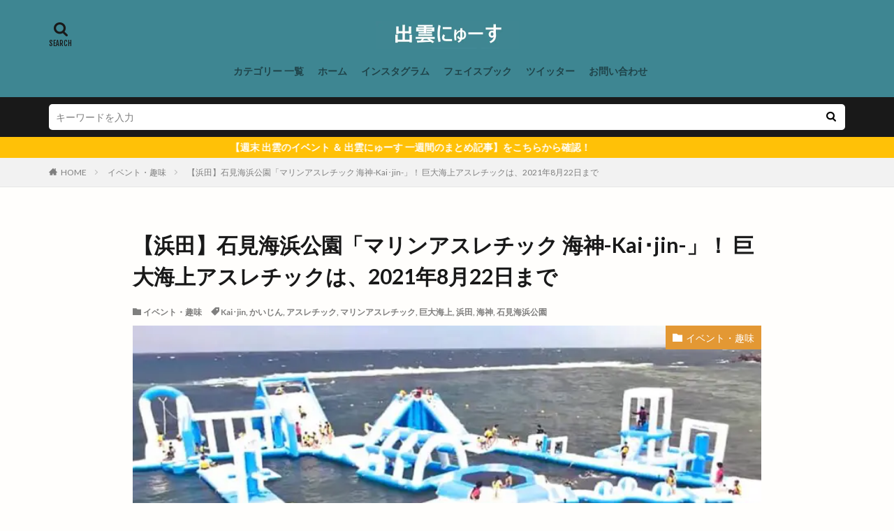

--- FILE ---
content_type: text/html; charset=UTF-8
request_url: https://kurashi-karu.com/iwami-kaijin/
body_size: 70431
content:

<!DOCTYPE html>

<html lang="ja" prefix="og: http://ogp.me/ns#" class="t-html 
t-middle ">

<head prefix="og: http://ogp.me/ns# fb: http://ogp.me/ns/fb# article: http://ogp.me/ns/article#">
<meta charset="UTF-8">
<title>【浜田】石見海浜公園「マリンアスレチック 海神-Kai･jin-」！ 巨大海上アスレチックは、2021年8月22日まで－《いずしる》出雲にゅーす</title>
<meta name='robots' content='max-image-preview:large' />
<link rel="alternate" title="oEmbed (JSON)" type="application/json+oembed" href="https://kurashi-karu.com/wp-json/oembed/1.0/embed?url=https%3A%2F%2Fkurashi-karu.com%2Fiwami-kaijin%2F" />
<link rel="alternate" title="oEmbed (XML)" type="text/xml+oembed" href="https://kurashi-karu.com/wp-json/oembed/1.0/embed?url=https%3A%2F%2Fkurashi-karu.com%2Fiwami-kaijin%2F&#038;format=xml" />
<style id='wp-img-auto-sizes-contain-inline-css' type='text/css'>
img:is([sizes=auto i],[sizes^="auto," i]){contain-intrinsic-size:3000px 1500px}
/*# sourceURL=wp-img-auto-sizes-contain-inline-css */
</style>
<link rel='stylesheet' id='dashicons-css' href='https://kurashi-karu.com/wp-includes/css/dashicons.min.css?ver=6.9' type='text/css' media='all' />
<link rel='stylesheet' id='thickbox-css' href='https://kurashi-karu.com/wp-includes/js/thickbox/thickbox.css?ver=6.9' type='text/css' media='all' />
<link rel='stylesheet' id='wp-block-library-css' href='https://kurashi-karu.com/wp-includes/css/dist/block-library/style.min.css?ver=6.9' type='text/css' media='all' />
<style id='global-styles-inline-css' type='text/css'>
:root{--wp--preset--aspect-ratio--square: 1;--wp--preset--aspect-ratio--4-3: 4/3;--wp--preset--aspect-ratio--3-4: 3/4;--wp--preset--aspect-ratio--3-2: 3/2;--wp--preset--aspect-ratio--2-3: 2/3;--wp--preset--aspect-ratio--16-9: 16/9;--wp--preset--aspect-ratio--9-16: 9/16;--wp--preset--color--black: #000000;--wp--preset--color--cyan-bluish-gray: #abb8c3;--wp--preset--color--white: #ffffff;--wp--preset--color--pale-pink: #f78da7;--wp--preset--color--vivid-red: #cf2e2e;--wp--preset--color--luminous-vivid-orange: #ff6900;--wp--preset--color--luminous-vivid-amber: #fcb900;--wp--preset--color--light-green-cyan: #7bdcb5;--wp--preset--color--vivid-green-cyan: #00d084;--wp--preset--color--pale-cyan-blue: #8ed1fc;--wp--preset--color--vivid-cyan-blue: #0693e3;--wp--preset--color--vivid-purple: #9b51e0;--wp--preset--gradient--vivid-cyan-blue-to-vivid-purple: linear-gradient(135deg,rgb(6,147,227) 0%,rgb(155,81,224) 100%);--wp--preset--gradient--light-green-cyan-to-vivid-green-cyan: linear-gradient(135deg,rgb(122,220,180) 0%,rgb(0,208,130) 100%);--wp--preset--gradient--luminous-vivid-amber-to-luminous-vivid-orange: linear-gradient(135deg,rgb(252,185,0) 0%,rgb(255,105,0) 100%);--wp--preset--gradient--luminous-vivid-orange-to-vivid-red: linear-gradient(135deg,rgb(255,105,0) 0%,rgb(207,46,46) 100%);--wp--preset--gradient--very-light-gray-to-cyan-bluish-gray: linear-gradient(135deg,rgb(238,238,238) 0%,rgb(169,184,195) 100%);--wp--preset--gradient--cool-to-warm-spectrum: linear-gradient(135deg,rgb(74,234,220) 0%,rgb(151,120,209) 20%,rgb(207,42,186) 40%,rgb(238,44,130) 60%,rgb(251,105,98) 80%,rgb(254,248,76) 100%);--wp--preset--gradient--blush-light-purple: linear-gradient(135deg,rgb(255,206,236) 0%,rgb(152,150,240) 100%);--wp--preset--gradient--blush-bordeaux: linear-gradient(135deg,rgb(254,205,165) 0%,rgb(254,45,45) 50%,rgb(107,0,62) 100%);--wp--preset--gradient--luminous-dusk: linear-gradient(135deg,rgb(255,203,112) 0%,rgb(199,81,192) 50%,rgb(65,88,208) 100%);--wp--preset--gradient--pale-ocean: linear-gradient(135deg,rgb(255,245,203) 0%,rgb(182,227,212) 50%,rgb(51,167,181) 100%);--wp--preset--gradient--electric-grass: linear-gradient(135deg,rgb(202,248,128) 0%,rgb(113,206,126) 100%);--wp--preset--gradient--midnight: linear-gradient(135deg,rgb(2,3,129) 0%,rgb(40,116,252) 100%);--wp--preset--font-size--small: 13px;--wp--preset--font-size--medium: 20px;--wp--preset--font-size--large: 36px;--wp--preset--font-size--x-large: 42px;--wp--preset--spacing--20: 0.44rem;--wp--preset--spacing--30: 0.67rem;--wp--preset--spacing--40: 1rem;--wp--preset--spacing--50: 1.5rem;--wp--preset--spacing--60: 2.25rem;--wp--preset--spacing--70: 3.38rem;--wp--preset--spacing--80: 5.06rem;--wp--preset--shadow--natural: 6px 6px 9px rgba(0, 0, 0, 0.2);--wp--preset--shadow--deep: 12px 12px 50px rgba(0, 0, 0, 0.4);--wp--preset--shadow--sharp: 6px 6px 0px rgba(0, 0, 0, 0.2);--wp--preset--shadow--outlined: 6px 6px 0px -3px rgb(255, 255, 255), 6px 6px rgb(0, 0, 0);--wp--preset--shadow--crisp: 6px 6px 0px rgb(0, 0, 0);}:where(.is-layout-flex){gap: 0.5em;}:where(.is-layout-grid){gap: 0.5em;}body .is-layout-flex{display: flex;}.is-layout-flex{flex-wrap: wrap;align-items: center;}.is-layout-flex > :is(*, div){margin: 0;}body .is-layout-grid{display: grid;}.is-layout-grid > :is(*, div){margin: 0;}:where(.wp-block-columns.is-layout-flex){gap: 2em;}:where(.wp-block-columns.is-layout-grid){gap: 2em;}:where(.wp-block-post-template.is-layout-flex){gap: 1.25em;}:where(.wp-block-post-template.is-layout-grid){gap: 1.25em;}.has-black-color{color: var(--wp--preset--color--black) !important;}.has-cyan-bluish-gray-color{color: var(--wp--preset--color--cyan-bluish-gray) !important;}.has-white-color{color: var(--wp--preset--color--white) !important;}.has-pale-pink-color{color: var(--wp--preset--color--pale-pink) !important;}.has-vivid-red-color{color: var(--wp--preset--color--vivid-red) !important;}.has-luminous-vivid-orange-color{color: var(--wp--preset--color--luminous-vivid-orange) !important;}.has-luminous-vivid-amber-color{color: var(--wp--preset--color--luminous-vivid-amber) !important;}.has-light-green-cyan-color{color: var(--wp--preset--color--light-green-cyan) !important;}.has-vivid-green-cyan-color{color: var(--wp--preset--color--vivid-green-cyan) !important;}.has-pale-cyan-blue-color{color: var(--wp--preset--color--pale-cyan-blue) !important;}.has-vivid-cyan-blue-color{color: var(--wp--preset--color--vivid-cyan-blue) !important;}.has-vivid-purple-color{color: var(--wp--preset--color--vivid-purple) !important;}.has-black-background-color{background-color: var(--wp--preset--color--black) !important;}.has-cyan-bluish-gray-background-color{background-color: var(--wp--preset--color--cyan-bluish-gray) !important;}.has-white-background-color{background-color: var(--wp--preset--color--white) !important;}.has-pale-pink-background-color{background-color: var(--wp--preset--color--pale-pink) !important;}.has-vivid-red-background-color{background-color: var(--wp--preset--color--vivid-red) !important;}.has-luminous-vivid-orange-background-color{background-color: var(--wp--preset--color--luminous-vivid-orange) !important;}.has-luminous-vivid-amber-background-color{background-color: var(--wp--preset--color--luminous-vivid-amber) !important;}.has-light-green-cyan-background-color{background-color: var(--wp--preset--color--light-green-cyan) !important;}.has-vivid-green-cyan-background-color{background-color: var(--wp--preset--color--vivid-green-cyan) !important;}.has-pale-cyan-blue-background-color{background-color: var(--wp--preset--color--pale-cyan-blue) !important;}.has-vivid-cyan-blue-background-color{background-color: var(--wp--preset--color--vivid-cyan-blue) !important;}.has-vivid-purple-background-color{background-color: var(--wp--preset--color--vivid-purple) !important;}.has-black-border-color{border-color: var(--wp--preset--color--black) !important;}.has-cyan-bluish-gray-border-color{border-color: var(--wp--preset--color--cyan-bluish-gray) !important;}.has-white-border-color{border-color: var(--wp--preset--color--white) !important;}.has-pale-pink-border-color{border-color: var(--wp--preset--color--pale-pink) !important;}.has-vivid-red-border-color{border-color: var(--wp--preset--color--vivid-red) !important;}.has-luminous-vivid-orange-border-color{border-color: var(--wp--preset--color--luminous-vivid-orange) !important;}.has-luminous-vivid-amber-border-color{border-color: var(--wp--preset--color--luminous-vivid-amber) !important;}.has-light-green-cyan-border-color{border-color: var(--wp--preset--color--light-green-cyan) !important;}.has-vivid-green-cyan-border-color{border-color: var(--wp--preset--color--vivid-green-cyan) !important;}.has-pale-cyan-blue-border-color{border-color: var(--wp--preset--color--pale-cyan-blue) !important;}.has-vivid-cyan-blue-border-color{border-color: var(--wp--preset--color--vivid-cyan-blue) !important;}.has-vivid-purple-border-color{border-color: var(--wp--preset--color--vivid-purple) !important;}.has-vivid-cyan-blue-to-vivid-purple-gradient-background{background: var(--wp--preset--gradient--vivid-cyan-blue-to-vivid-purple) !important;}.has-light-green-cyan-to-vivid-green-cyan-gradient-background{background: var(--wp--preset--gradient--light-green-cyan-to-vivid-green-cyan) !important;}.has-luminous-vivid-amber-to-luminous-vivid-orange-gradient-background{background: var(--wp--preset--gradient--luminous-vivid-amber-to-luminous-vivid-orange) !important;}.has-luminous-vivid-orange-to-vivid-red-gradient-background{background: var(--wp--preset--gradient--luminous-vivid-orange-to-vivid-red) !important;}.has-very-light-gray-to-cyan-bluish-gray-gradient-background{background: var(--wp--preset--gradient--very-light-gray-to-cyan-bluish-gray) !important;}.has-cool-to-warm-spectrum-gradient-background{background: var(--wp--preset--gradient--cool-to-warm-spectrum) !important;}.has-blush-light-purple-gradient-background{background: var(--wp--preset--gradient--blush-light-purple) !important;}.has-blush-bordeaux-gradient-background{background: var(--wp--preset--gradient--blush-bordeaux) !important;}.has-luminous-dusk-gradient-background{background: var(--wp--preset--gradient--luminous-dusk) !important;}.has-pale-ocean-gradient-background{background: var(--wp--preset--gradient--pale-ocean) !important;}.has-electric-grass-gradient-background{background: var(--wp--preset--gradient--electric-grass) !important;}.has-midnight-gradient-background{background: var(--wp--preset--gradient--midnight) !important;}.has-small-font-size{font-size: var(--wp--preset--font-size--small) !important;}.has-medium-font-size{font-size: var(--wp--preset--font-size--medium) !important;}.has-large-font-size{font-size: var(--wp--preset--font-size--large) !important;}.has-x-large-font-size{font-size: var(--wp--preset--font-size--x-large) !important;}
/*# sourceURL=global-styles-inline-css */
</style>

<style id='classic-theme-styles-inline-css' type='text/css'>
/*! This file is auto-generated */
.wp-block-button__link{color:#fff;background-color:#32373c;border-radius:9999px;box-shadow:none;text-decoration:none;padding:calc(.667em + 2px) calc(1.333em + 2px);font-size:1.125em}.wp-block-file__button{background:#32373c;color:#fff;text-decoration:none}
/*# sourceURL=/wp-includes/css/classic-themes.min.css */
</style>
<script type="text/javascript" src="https://kurashi-karu.com/wp-includes/js/jquery/jquery.min.js?ver=3.7.1" id="jquery-core-js"></script>
<script type="text/javascript" src="https://kurashi-karu.com/wp-includes/js/jquery/jquery-migrate.min.js?ver=3.4.1" id="jquery-migrate-js"></script>
<link rel="https://api.w.org/" href="https://kurashi-karu.com/wp-json/" /><link rel="alternate" title="JSON" type="application/json" href="https://kurashi-karu.com/wp-json/wp/v2/posts/12250" /><link class="css-async" rel href="https://kurashi-karu.com/wp-content/themes/the-thor/css/icon.min.css">
<link class="css-async" rel href="https://fonts.googleapis.com/css?family=Lato:100,300,400,700,900">
<link class="css-async" rel href="https://fonts.googleapis.com/css?family=Fjalla+One">
<link class="css-async" rel href="https://fonts.googleapis.com/css?family=Noto+Sans+JP:100,200,300,400,500,600,700,800,900">
<link rel="stylesheet" href="https://kurashi-karu.com/wp-content/themes/the-thor/style.min.css">
<link class="css-async" rel href="https://kurashi-karu.com/wp-content/themes/the-thor-child/style-user.css?1624565998">
<link rel="canonical" href="https://kurashi-karu.com/iwami-kaijin/" />
<script src="https://ajax.googleapis.com/ajax/libs/jquery/1.12.4/jquery.min.js"></script>
<meta http-equiv="X-UA-Compatible" content="IE=edge">
<meta name="viewport" content="width=device-width, initial-scale=1, viewport-fit=cover"/>
<style>
.widget.widget_nav_menu ul.menu{border-color: rgba(227,152,52,0.15);}.widget.widget_nav_menu ul.menu li{border-color: rgba(227,152,52,0.75);}.widget.widget_nav_menu ul.menu .sub-menu li{border-color: rgba(227,152,52,0.15);}.widget.widget_nav_menu ul.menu .sub-menu li .sub-menu li:first-child{border-color: rgba(227,152,52,0.15);}.widget.widget_nav_menu ul.menu li a:hover{background-color: rgba(227,152,52,0.75);}.widget.widget_nav_menu ul.menu .current-menu-item > a{background-color: rgba(227,152,52,0.75);}.widget.widget_nav_menu ul.menu li .sub-menu li a:before {color:#e39834;}.widget.widget_nav_menu ul.menu li a{background-color:#e39834;}.widget.widget_nav_menu ul.menu .sub-menu a:hover{color:#e39834;}.widget.widget_nav_menu ul.menu .sub-menu .current-menu-item a{color:#e39834;}.widget.widget_categories ul{border-color: rgba(227,152,52,0.15);}.widget.widget_categories ul li{border-color: rgba(227,152,52,0.75);}.widget.widget_categories ul .children li{border-color: rgba(227,152,52,0.15);}.widget.widget_categories ul .children li .children li:first-child{border-color: rgba(227,152,52,0.15);}.widget.widget_categories ul li a:hover{background-color: rgba(227,152,52,0.75);}.widget.widget_categories ul .current-menu-item > a{background-color: rgba(227,152,52,0.75);}.widget.widget_categories ul li .children li a:before {color:#e39834;}.widget.widget_categories ul li a{background-color:#e39834;}.widget.widget_categories ul .children a:hover{color:#e39834;}.widget.widget_categories ul .children .current-menu-item a{color:#e39834;}.widgetSearch__input:hover{border-color:#e39834;}.widgetCatTitle{background-color:#e39834;}.widgetCatTitle__inner{background-color:#e39834;}.widgetSearch__submit:hover{background-color:#e39834;}.widgetProfile__sns{background-color:#e39834;}.widget.widget_calendar .calendar_wrap tbody a:hover{background-color:#e39834;}.widget ul li a:hover{color:#e39834;}.widget.widget_rss .rsswidget:hover{color:#e39834;}.widget.widget_tag_cloud a:hover{background-color:#e39834;}.widget select:hover{border-color:#e39834;}.widgetSearch__checkLabel:hover:after{border-color:#e39834;}.widgetSearch__check:checked .widgetSearch__checkLabel:before, .widgetSearch__check:checked + .widgetSearch__checkLabel:before{border-color:#e39834;}.widgetTab__item.current{border-top-color:#e39834;}.widgetTab__item:hover{border-top-color:#e39834;}.searchHead__title{background-color:#e39834;}.searchHead__submit:hover{color:#e39834;}.menuBtn__close:hover{color:#e39834;}.menuBtn__link:hover{color:#e39834;}@media only screen and (min-width: 992px){.menuBtn__link {background-color:#e39834;}}.t-headerCenter .menuBtn__link:hover{color:#e39834;}.searchBtn__close:hover{color:#e39834;}.searchBtn__link:hover{color:#e39834;}.breadcrumb__item a:hover{color:#e39834;}.pager__item{color:#e39834;}.pager__item:hover, .pager__item-current{background-color:#e39834; color:#fff;}.page-numbers{color:#e39834;}.page-numbers:hover, .page-numbers.current{background-color:#e39834; color:#fff;}.pagePager__item{color:#e39834;}.pagePager__item:hover, .pagePager__item-current{background-color:#e39834; color:#fff;}.heading a:hover{color:#e39834;}.eyecatch__cat{background-color:#e39834;}.the__category{background-color:#e39834;}.dateList__item a:hover{color:#e39834;}.controllerFooter__item:last-child{background-color:#e39834;}.controllerFooter__close{background-color:#e39834;}.bottomFooter__topBtn{background-color:#e39834;}.mask-color{background-color:#e39834;}.mask-colorgray{background-color:#e39834;}.pickup3__item{background-color:#e39834;}.categoryBox__title{color:#e39834;}.comments__list .comment-meta{background-color:#e39834;}.comment-respond .submit{background-color:#e39834;}.prevNext__pop{background-color:#e39834;}.swiper-pagination-bullet-active{background-color:#e39834;}.swiper-slider .swiper-button-next, .swiper-slider .swiper-container-rtl .swiper-button-prev, .swiper-slider .swiper-button-prev, .swiper-slider .swiper-container-rtl .swiper-button-next	{background-color:#e39834;}body{background:#fffefc;}.l-header{background-color:#3e8692;}.globalNavi::before{background: -webkit-gradient(linear,left top,right top,color-stop(0%,rgba(255,255,255,0)),color-stop(100%,#3e8692));}.snsFooter{background-color:#e39834}.widget-main .heading.heading-widget{background-color:#e39834}.widget-main .heading.heading-widgetsimple{background-color:#e39834}.widget-main .heading.heading-widgetsimplewide{background-color:#e39834}.widget-main .heading.heading-widgetwide{background-color:#e39834}.widget-main .heading.heading-widgetbottom:before{border-color:#e39834}.widget-main .heading.heading-widgetborder{border-color:#e39834}.widget-main .heading.heading-widgetborder::before,.widget-main .heading.heading-widgetborder::after{background-color:#e39834}.widget-side .heading.heading-widget{background-color:#7c9ac1}.widget-side .heading.heading-widgetsimple{background-color:#7c9ac1}.widget-side .heading.heading-widgetsimplewide{background-color:#7c9ac1}.widget-side .heading.heading-widgetwide{background-color:#7c9ac1}.widget-side .heading.heading-widgetbottom:before{border-color:#7c9ac1}.widget-side .heading.heading-widgetborder{border-color:#7c9ac1}.widget-side .heading.heading-widgetborder::before,.widget-side .heading.heading-widgetborder::after{background-color:#7c9ac1}.widget-foot .heading.heading-widget{background-color:#e39834}.widget-foot .heading.heading-widgetsimple{background-color:#e39834}.widget-foot .heading.heading-widgetsimplewide{background-color:#e39834}.widget-foot .heading.heading-widgetwide{background-color:#e39834}.widget-foot .heading.heading-widgetbottom:before{border-color:#e39834}.widget-foot .heading.heading-widgetborder{border-color:#e39834}.widget-foot .heading.heading-widgetborder::before,.widget-foot .heading.heading-widgetborder::after{background-color:#e39834}.widget-menu .heading.heading-widget{background-color:#e39834}.widget-menu .heading.heading-widgetsimple{background-color:#e39834}.widget-menu .heading.heading-widgetsimplewide{background-color:#e39834}.widget-menu .heading.heading-widgetwide{background-color:#e39834}.widget-menu .heading.heading-widgetbottom:before{border-color:#e39834}.widget-menu .heading.heading-widgetborder{border-color:#e39834}.widget-menu .heading.heading-widgetborder::before,.widget-menu .heading.heading-widgetborder::after{background-color:#e39834}.still{height: 150px;}@media only screen and (min-width: 768px){.still {height: 500px;}}.still__bg.mask.mask-color{background-color:#efe4da}.pickupHead{background-color:#dd3333}.rankingBox__bg{background-color:#e39834}.the__ribbon{background-color:#bc3531}.the__ribbon:after{border-left-color:#bc3531; border-right-color:#bc3531}.content .afTagBox__btnDetail{background-color:#e39834;}.widget .widgetAfTag__btnDetail{background-color:#e39834;}.content .afTagBox__btnAf{background-color:#e39834;}.widget .widgetAfTag__btnAf{background-color:#e39834;}.content a{color:#1e73be;}.phrase a{color:#1e73be;}.content .sitemap li a:hover{color:#1e73be;}.content h2 a:hover,.content h3 a:hover,.content h4 a:hover,.content h5 a:hover{color:#1e73be;}.content ul.menu li a:hover{color:#1e73be;}.content .es-LiconBox:before{background-color:#a83f3f;}.content .es-LiconCircle:before{background-color:#a83f3f;}.content .es-BTiconBox:before{background-color:#a83f3f;}.content .es-BTiconCircle:before{background-color:#a83f3f;}.content .es-BiconObi{border-color:#a83f3f;}.content .es-BiconCorner:before{background-color:#a83f3f;}.content .es-BiconCircle:before{background-color:#a83f3f;}.content .es-BmarkHatena::before{background-color:#005293;}.content .es-BmarkExcl::before{background-color:#b60105;}.content .es-BmarkQ::before{background-color:#005293;}.content .es-BmarkQ::after{border-top-color:#005293;}.content .es-BmarkA::before{color:#b60105;}.content .es-BsubTradi::before{color:#ffffff;background-color:#b60105;border-color:#b60105;}.btn__link-primary{color:#ffffff; background-color:#b2384e;}.content .btn__link-primary{color:#ffffff; background-color:#b2384e;}.searchBtn__contentInner .btn__link-search{color:#ffffff; background-color:#b2384e;}.btn__link-secondary{color:#ffffff; background-color:#b2384e;}.content .btn__link-secondary{color:#ffffff; background-color:#b2384e;}.btn__link-search{color:#ffffff; background-color:#b2384e;}.btn__link-normal{color:#b2384e;}.content .btn__link-normal{color:#b2384e;}.btn__link-normal:hover{background-color:#b2384e;}.content .btn__link-normal:hover{background-color:#b2384e;}.comments__list .comment-reply-link{color:#b2384e;}.comments__list .comment-reply-link:hover{background-color:#b2384e;}@media only screen and (min-width: 992px){.subNavi__link-pickup{color:#b2384e;}}@media only screen and (min-width: 992px){.subNavi__link-pickup:hover{background-color:#b2384e;}}.partsH2-14 h2{color:#000000; border-color:#3e8692;}.partsH2-14 h2::before{background-color:#3e8692;}.partsH2-14 h2::after{border-color:#3e8692;}.partsH3-1 h3{color:#191919; border-color:#3e8692;}.partsH4-11 h4{color:#191919; border-color:#3e8692;}.partsH5-71 h5{color:#000000;}.partsH5-71 h5::after{border-color:#3e8692;}.content ul > li::before{color:#a83f3f;}.content ul{color:#191919;}.content ol > li::before{color:#a83f3f; border-color:#a83f3f;}.content ol > li > ol > li::before{background-color:#a83f3f; border-color:#a83f3f;}.content ol > li > ol > li > ol > li::before{color:#a83f3f; border-color:#a83f3f;}.content ol{color:#191919;}.content .balloon .balloon__text{color:#191919; background-color:#f2f2f2;}.content .balloon .balloon__text-left:before{border-left-color:#f2f2f2;}.content .balloon .balloon__text-right:before{border-right-color:#f2f2f2;}.content .balloon-boder .balloon__text{color:#191919; background-color:#ffffff;  border-color:#d8d8d8;}.content .balloon-boder .balloon__text-left:before{border-left-color:#d8d8d8;}.content .balloon-boder .balloon__text-left:after{border-left-color:#ffffff;}.content .balloon-boder .balloon__text-right:before{border-right-color:#d8d8d8;}.content .balloon-boder .balloon__text-right:after{border-right-color:#ffffff;}.content blockquote{color:#191919; background-color:#f2f2f2;}.content blockquote::before{color:#d8d8d8;}.content table{color:#191919; border-top-color:#E5E5E5; border-left-color:#E5E5E5;}.content table th{background:#7f7f7f; color:#ffffff; ;border-right-color:#E5E5E5; border-bottom-color:#E5E5E5;}.content table td{background:#ffffff; ;border-right-color:#E5E5E5; border-bottom-color:#E5E5E5;}.content table tr:nth-child(odd) td{background-color:#f2f2f2;}
</style>
<noscript><style>.lazyload[data-src]{display:none !important;}</style></noscript><style>.lazyload{background-image:none !important;}.lazyload:before{background-image:none !important;}</style><link rel="icon" href="https://kurashi-karu.com/wp-content/uploads/2025/05/cropped-いずしる-キャラクター-圧-32x32.png" sizes="32x32" />
<link rel="icon" href="https://kurashi-karu.com/wp-content/uploads/2025/05/cropped-いずしる-キャラクター-圧-192x192.png" sizes="192x192" />
<link rel="apple-touch-icon" href="https://kurashi-karu.com/wp-content/uploads/2025/05/cropped-いずしる-キャラクター-圧-180x180.png" />
<meta name="msapplication-TileImage" content="https://kurashi-karu.com/wp-content/uploads/2025/05/cropped-いずしる-キャラクター-圧-270x270.png" />
		<style type="text/css" id="wp-custom-css">
			/* 記事中のpのaにアンダーライン */
.postContents p a {
padding: 0 0.3em;
text-decoration: underline;
}

/* 地図やYoutubeがはみ出し補正 */
iframe {
max-width:100%;

}

/* タイトル付き囲み枠 */
.flame50 {
position: relative;
margin: 2em auto;
padding: 1em;
width: 100%;
color: #000000;
background-color: #fff;
border: 4px double #5CB1B6;
box-shadow: 2px 2px 2px #ccc;
}
.flame50 .flame50-title {
position: absolute;
display: block;
text-align:center;
top: -15px;
font-weight: bold;
width: 50%;
background-color: #5CB1B6;
color: #fff;
}
.flame50 p {
margin: 0;
}

/* youtube画面調整 */
.youtube-wrap {
position: relative;
padding-bottom: 56.25%;
height: 0;
overflow: hidden;
}
.youtube-wrap iframe {
position: absolute;
top: 0;
left: 0;
width: 100%;
height: 100%;
}
		</style>
		<!– Global site tag (gtag.js) – Google Analytics –>
<script async src='https://www.googletagmanager.com/gtag/js?id=G-0940X6TF0W'></script>
<script>
    window.dataLayer = window.dataLayer || [];
    function gtag(){dataLayer.push(arguments);}
    gtag('js', new Date());
    gtag('config', 'UA-151324338-1');
    gtag('config', 'G-0940X6TF0W');
</script>
<!– /Global site tag (gtag.js) – Google Analytics –>
<meta property="og:site_name" content="《いずしる》出雲にゅーす" />
<meta property="og:type" content="article" />
<meta property="og:title" content="【浜田】石見海浜公園「マリンアスレチック 海神-Kai･jin-」！ 巨大海上アスレチックは、2021年8月22日まで" />
<meta property="og:description" content="浜田市国分町 石見海浜公園の「姉ヶ浜海水 [&hellip;]" />
<meta property="og:url" content="https://kurashi-karu.com/iwami-kaijin/" />
<meta property="og:image" content="https://kurashi-karu.com/wp-content/uploads/2021/07/石見海浜公園マリンアスレチック-海神-バナー-768x435.jpg" />
<meta name="twitter:card" content="summary_large_image" />
<meta name="twitter:site" content="@examples" />

<script async src="https://pagead2.googlesyndication.com/pagead/js/adsbygoogle.js?client=ca-pub-7052804148383576"
     crossorigin="anonymous"></script>



<meta name="google-site-verification" content="DooT1B9WilYMPrHy9eHE1LHG9DVWSX_nw7CuTy6BVR4" />

<!-- Global site tag (gtag.js) - Google Analytics -->
<script async src="https://www.googletagmanager.com/gtag/js?id=G-0940X6TF0W"></script>
<script>
  window.dataLayer = window.dataLayer || [];
  function gtag(){dataLayer.push(arguments);}
  gtag('js', new Date());

  gtag('config', 'G-0940X6TF0W');
</script>



<script type="text/javascript" language="javascript">
    var vc_pid = "886202276";

</script><script type="text/javascript" src="//aml.valuecommerce.com/vcdal.js" async></script>
</head>
<body class="t-hiragino t-logoSp25 t-logoPc40 t-headerCenter" id="top">
    <header class="l-header"> <div class="container container-header"><p class="siteTitle"><a class="siteTitle__link" href="https://kurashi-karu.com"><img class="siteTitle__logo lazyload" src="[data-uri]" alt="《いずしる》出雲にゅーす" width="410" height="80"  data-src="https://kurashi-karu.com/wp-content/uploads/2021/06/出雲にゅーす-ロゴ.jpg" decoding="async" data-eio-rwidth="410" data-eio-rheight="80"><noscript><img class="siteTitle__logo" src="https://kurashi-karu.com/wp-content/uploads/2021/06/出雲にゅーす-ロゴ.jpg" alt="《いずしる》出雲にゅーす" width="410" height="80"  data-eio="l"></noscript>  </a></p><nav class="globalNavi"><div class="globalNavi__inner"><ul class="globalNavi__list"><li id="menu-item-8087" class="menu-item menu-item-type-post_type menu-item-object-page menu-item-8087"><a href="https://kurashi-karu.com/category-itiran/">カテゴリー 一覧</a></li><li id="menu-item-11" class="menu-item menu-item-type-custom menu-item-object-custom menu-item-home menu-item-11"><a href="https://kurashi-karu.com">ホーム</a></li><li id="menu-item-2491" class="menu-item menu-item-type-custom menu-item-object-custom menu-item-2491"><a href="https://www.instagram.com/izumo.news/">インスタグラム</a></li><li id="menu-item-2319" class="menu-item menu-item-type-custom menu-item-object-custom menu-item-2319"><a href="https://www.facebook.com/kurashikaruizumo/">フェイスブック</a></li><li id="menu-item-2318" class="menu-item menu-item-type-custom menu-item-object-custom menu-item-2318"><a href="https://twitter.com/kurashikaru2019">ツイッター</a></li><li id="menu-item-16" class="menu-item menu-item-type-custom menu-item-object-custom menu-item-16"><a href="https://kurashi-karu.com/otoiawase">お問い合わせ</a></li></ul></div></nav><div class="searchBtn searchBtn-right searchBtn-zero ">  <input class="searchBtn__checkbox" id="searchBtn-checkbox" type="checkbox">  <label class="searchBtn__link searchBtn__link-text icon-search" for="searchBtn-checkbox"></label>  <label class="searchBtn__unshown" for="searchBtn-checkbox"></label>  <div class="searchBtn__content"> <div class="searchBtn__scroll"><label class="searchBtn__close" for="searchBtn-checkbox"><i class="icon-close"></i>CLOSE</label><div class="searchBtn__contentInner">  <aside class="widget">  <div class="widgetSearch"> <form method="get" action="https://kurashi-karu.com" target="_top">  <div class="widgetSearch__contents"> <h3 class="heading heading-tertiary">キーワード</h3> <input class="widgetSearch__input widgetSearch__input-max" type="text" name="s" placeholder="キーワードを入力" value="">  <ol class="widgetSearch__word"><li class="widgetSearch__wordItem"><a href="https://kurashi-karu.com?s=塩名人">塩名人</a></li>  <li class="widgetSearch__wordItem"><a href="https://kurashi-karu.com?s=シャトレーゼ 出雲">シャトレーゼ 出雲</a></li>  <li class="widgetSearch__wordItem"><a href="https://kurashi-karu.com?s=平田まつり 2021">平田まつり 2021</a></li>  <li class="widgetSearch__wordItem"><a href="https://kurashi-karu.com?s=稲佐の浜 砂">稲佐の浜 砂</a></li>  <li class="widgetSearch__wordItem"><a href="https://kurashi-karu.com?s=カクレ菓子">カクレ菓子</a></li></ol></div>  <div class="widgetSearch__contents"> <h3 class="heading heading-tertiary">カテゴリー</h3><select  name='cat' id='cat_696f9567643aa' class='widgetSearch__select'><option value=''>カテゴリーを選択</option><option class="level-0" value="1">未分類</option><option class="level-0" value="6">美容・健康・診療</option><option class="level-0" value="11">ペット・動物病院</option><option class="level-0" value="14">イベント・趣味</option><option class="level-0" value="15">お得・暮しの情報</option><option class="level-0" value="92">出雲ニュース</option><option class="level-0" value="102">開店/閉店 (まとめ)</option><option class="level-0" value="156">暮しのお店･ｼｮｯﾌﾟ</option><option class="level-0" value="626">出雲神話・旅行・宿泊</option><option class="level-0" value="766">子育て・学び</option><option class="level-0" value="767">スクール･自己啓発</option><option class="level-0" value="789">しまね農業女子</option><option class="level-0" value="801">居酒屋・バー</option><option class="level-0" value="806">ファーストフード・食堂</option><option class="level-0" value="813">イタリアン･ﾌﾚﾝﾁ</option><option class="level-0" value="814">薬膳・自然食品</option><option class="level-0" value="815">パン･ケーキ･ｽｲｰﾂ</option><option class="level-0" value="816">カフェ・喫茶</option><option class="level-0" value="820">お持ち帰り・デリバリー</option><option class="level-0" value="821">ラーメン・中華</option><option class="level-0" value="826">蕎麦･寿司･丼物他</option><option class="level-0" value="827">焼肉・とんかつ</option><option class="level-0" value="828">鉄板焼き・お好み焼き他</option><option class="level-0" value="829">その他グルメ</option><option class="level-0" value="850">カレー</option><option class="level-0" value="3375">歴史</option></select>  </div>  <div class="widgetSearch__tag"> <h3 class="heading heading-tertiary">タグ</h3> <label><input class="widgetSearch__check" type="checkbox" name="tag[]" value="0%e6%ac%a1%e4%bc%9a%e9%81%8a%e8%a6%a7%e8%88%b9" /><span class="widgetSearch__checkLabel">0次会遊覧船</span></label><label><input class="widgetSearch__check" type="checkbox" name="tag[]" value="10off" /><span class="widgetSearch__checkLabel">10%OFF</span></label><label><input class="widgetSearch__check" type="checkbox" name="tag[]" value="100%e5%86%86%e3%82%b7%e3%83%a7%e3%83%83%e3%83%97" /><span class="widgetSearch__checkLabel">100円ショップ</span></label><label><input class="widgetSearch__check" type="checkbox" name="tag[]" value="10%e6%9c%88" /><span class="widgetSearch__checkLabel">10月</span></label><label><input class="widgetSearch__check" type="checkbox" name="tag[]" value="11%e6%9c%88" /><span class="widgetSearch__checkLabel">11月</span></label><label><input class="widgetSearch__check" type="checkbox" name="tag[]" value="2020" /><span class="widgetSearch__checkLabel">2020</span></label><label><input class="widgetSearch__check" type="checkbox" name="tag[]" value="2021" /><span class="widgetSearch__checkLabel">2021</span></label><label><input class="widgetSearch__check" type="checkbox" name="tag[]" value="2022" /><span class="widgetSearch__checkLabel">2022</span></label><label><input class="widgetSearch__check" type="checkbox" name="tag[]" value="2023" /><span class="widgetSearch__checkLabel">2023</span></label><label><input class="widgetSearch__check" type="checkbox" name="tag[]" value="2024" /><span class="widgetSearch__checkLabel">2024</span></label><label><input class="widgetSearch__check" type="checkbox" name="tag[]" value="2025" /><span class="widgetSearch__checkLabel">2025</span></label><label><input class="widgetSearch__check" type="checkbox" name="tag[]" value="24" /><span class="widgetSearch__checkLabel">24</span></label><label><input class="widgetSearch__check" type="checkbox" name="tag[]" value="24h%e7%84%a1%e4%ba%ba%e3%83%9b%e3%83%ab%e3%83%a2%e3%83%b3%e7%9b%b4%e5%a3%b2%e6%89%80" /><span class="widgetSearch__checkLabel">24h無人ホルモン直売所</span></label><label><input class="widgetSearch__check" type="checkbox" name="tag[]" value="2in1" /><span class="widgetSearch__checkLabel">2in1</span></label><label><input class="widgetSearch__check" type="checkbox" name="tag[]" value="2nd" /><span class="widgetSearch__checkLabel">2nd</span></label><label><input class="widgetSearch__check" type="checkbox" name="tag[]" value="2%e5%8f%b7%e5%ba%97" /><span class="widgetSearch__checkLabel">2号店</span></label><label><input class="widgetSearch__check" type="checkbox" name="tag[]" value="2%e5%91%a8%e5%b9%b4%e6%84%9f%e8%ac%9d%e7%a5%ad" /><span class="widgetSearch__checkLabel">2周年感謝祭</span></label><label><input class="widgetSearch__check" type="checkbox" name="tag[]" value="3coins" /><span class="widgetSearch__checkLabel">3COINS</span></label><label><input class="widgetSearch__check" type="checkbox" name="tag[]" value="3coins%ef%bc%8bplus" /><span class="widgetSearch__checkLabel">3COINS＋plus</span></label><label><input class="widgetSearch__check" type="checkbox" name="tag[]" value="3rd-barrel-brewery" /><span class="widgetSearch__checkLabel">3rd Barrel Brewery</span></label><label><input class="widgetSearch__check" type="checkbox" name="tag[]" value="3%e9%9a%8e" /><span class="widgetSearch__checkLabel">3階</span></label><label><input class="widgetSearch__check" type="checkbox" name="tag[]" value="7716s-crepe" /><span class="widgetSearch__checkLabel">7716s crepe</span></label><label><input class="widgetSearch__check" type="checkbox" name="tag[]" value="7th-dice" /><span class="widgetSearch__checkLabel">7th Dice</span></label><label><input class="widgetSearch__check" type="checkbox" name="tag[]" value="878" /><span class="widgetSearch__checkLabel">878</span></label><label><input class="widgetSearch__check" type="checkbox" name="tag[]" value="903%e3%83%9e%e3%83%ab%e3%82%b7%e3%82%a7" /><span class="widgetSearch__checkLabel">903マルシェ</span></label><label><input class="widgetSearch__check" type="checkbox" name="tag[]" value="a-kowari" /><span class="widgetSearch__checkLabel">A.KOWARI</span></label><label><input class="widgetSearch__check" type="checkbox" name="tag[]" value="abbellina" /><span class="widgetSearch__checkLabel">abbel'lina</span></label><label><input class="widgetSearch__check" type="checkbox" name="tag[]" value="ael" /><span class="widgetSearch__checkLabel">Ael</span></label><label><input class="widgetSearch__check" type="checkbox" name="tag[]" value="agan" /><span class="widgetSearch__checkLabel">AGAN</span></label><label><input class="widgetSearch__check" type="checkbox" name="tag[]" value="agomuse" /><span class="widgetSearch__checkLabel">agomuse</span></label><label><input class="widgetSearch__check" type="checkbox" name="tag[]" value="american-pop-up-store" /><span class="widgetSearch__checkLabel">AMERICAN POP UP STORE</span></label><label><input class="widgetSearch__check" type="checkbox" name="tag[]" value="amika-handmade-fes" /><span class="widgetSearch__checkLabel">amika handmade fes</span></label><label><input class="widgetSearch__check" type="checkbox" name="tag[]" value="andgreen" /><span class="widgetSearch__checkLabel">andGreen</span></label><label><input class="widgetSearch__check" type="checkbox" name="tag[]" value="another-sky" /><span class="widgetSearch__checkLabel">ANOTHER SKY</span></label><label><input class="widgetSearch__check" type="checkbox" name="tag[]" value="area" /><span class="widgetSearch__checkLabel">AREA</span></label><label><input class="widgetSearch__check" type="checkbox" name="tag[]" value="assist24%e6%9d%be%e6%b1%9f" /><span class="widgetSearch__checkLabel">ASSiST24松江</span></label><label><input class="widgetSearch__check" type="checkbox" name="tag[]" value="ateliercielo" /><span class="widgetSearch__checkLabel">AtelierCielo</span></label><label><input class="widgetSearch__check" type="checkbox" name="tag[]" value="atm" /><span class="widgetSearch__checkLabel">ATM</span></label><label><input class="widgetSearch__check" type="checkbox" name="tag[]" value="atmosphere" /><span class="widgetSearch__checkLabel">ATMOSPHERE</span></label><label><input class="widgetSearch__check" type="checkbox" name="tag[]" value="au-style%e5%87%ba%e9%9b%b2" /><span class="widgetSearch__checkLabel">au Style出雲</span></label><label><input class="widgetSearch__check" type="checkbox" name="tag[]" value="au%e3%82%b7%e3%83%a7%e3%83%83%e3%83%97-%e5%87%ba%e9%9b%b2%e9%a7%85%e5%8d%97" /><span class="widgetSearch__checkLabel">auショップ 出雲駅南</span></label><label><input class="widgetSearch__check" type="checkbox" name="tag[]" value="aymed" /><span class="widgetSearch__checkLabel">Aymed</span></label><label><input class="widgetSearch__check" type="checkbox" name="tag[]" value="bamboo" /><span class="widgetSearch__checkLabel">BAMBOO</span></label><label><input class="widgetSearch__check" type="checkbox" name="tag[]" value="bar-beetle" /><span class="widgetSearch__checkLabel">BAR beetle</span></label><label><input class="widgetSearch__check" type="checkbox" name="tag[]" value="bbq" /><span class="widgetSearch__checkLabel">BBQ</span></label><label><input class="widgetSearch__check" type="checkbox" name="tag[]" value="beerteriacna" /><span class="widgetSearch__checkLabel">BeerTeriaCNA</span></label><label><input class="widgetSearch__check" type="checkbox" name="tag[]" value="beetle-burger" /><span class="widgetSearch__checkLabel">BEETLE BURGER</span></label><label><input class="widgetSearch__check" type="checkbox" name="tag[]" value="bird-jazz-orchestra" /><span class="widgetSearch__checkLabel">Bird Jazz Orchestra</span></label><label><input class="widgetSearch__check" type="checkbox" name="tag[]" value="bistro309" /><span class="widgetSearch__checkLabel">BISTRO309</span></label><label><input class="widgetSearch__check" type="checkbox" name="tag[]" value="bjo" /><span class="widgetSearch__checkLabel">BJO</span></label><label><input class="widgetSearch__check" type="checkbox" name="tag[]" value="black-friday" /><span class="widgetSearch__checkLabel">BLACK FRIDAY</span></label><label><input class="widgetSearch__check" type="checkbox" name="tag[]" value="boulangerie-mike" /><span class="widgetSearch__checkLabel">boulangerie mike</span></label><label><input class="widgetSearch__check" type="checkbox" name="tag[]" value="bss%e3%81%be%e3%81%a4%e3%82%8a" /><span class="widgetSearch__checkLabel">BSSまつり</span></label><label><input class="widgetSearch__check" type="checkbox" name="tag[]" value="bss%e5%b1%b1%e9%99%b0%e6%94%be%e9%80%81" /><span class="widgetSearch__checkLabel">BSS山陰放送</span></label><label><input class="widgetSearch__check" type="checkbox" name="tag[]" value="c-lounge" /><span class="widgetSearch__checkLabel">C-lounge</span></label><label><input class="widgetSearch__check" type="checkbox" name="tag[]" value="c-lounge-class" /><span class="widgetSearch__checkLabel">C-lounge.class</span></label><label><input class="widgetSearch__check" type="checkbox" name="tag[]" value="cafe-beetle" /><span class="widgetSearch__checkLabel">cafe beetle</span></label><label><input class="widgetSearch__check" type="checkbox" name="tag[]" value="cafe-fleet" /><span class="widgetSearch__checkLabel">Cafe Fleet</span></label><label><input class="widgetSearch__check" type="checkbox" name="tag[]" value="cafe-leon" /><span class="widgetSearch__checkLabel">Cafe LEON</span></label><label><input class="widgetSearch__check" type="checkbox" name="tag[]" value="cafe%e5%a4%a7%e5%ae%ae" /><span class="widgetSearch__checkLabel">Cafe大宮</span></label><label><input class="widgetSearch__check" type="checkbox" name="tag[]" value="cafe%e6%b5%b7%e6%9c%88" /><span class="widgetSearch__checkLabel">Cafe海月</span></label><label><input class="widgetSearch__check" type="checkbox" name="tag[]" value="canoe" /><span class="widgetSearch__checkLabel">canoe</span></label><label><input class="widgetSearch__check" type="checkbox" name="tag[]" value="chelsea-new-york" /><span class="widgetSearch__checkLabel">CHELSEA New York</span></label><label><input class="widgetSearch__check" type="checkbox" name="tag[]" value="choccos" /><span class="widgetSearch__checkLabel">choccos</span></label><label><input class="widgetSearch__check" type="checkbox" name="tag[]" value="chocozap" /><span class="widgetSearch__checkLabel">chocoZAP</span></label><label><input class="widgetSearch__check" type="checkbox" name="tag[]" value="cinq-sens" /><span class="widgetSearch__checkLabel">CINQ SENS</span></label><label><input class="widgetSearch__check" type="checkbox" name="tag[]" value="cinq-sens%ef%bc%88%e3%82%b5%e3%83%b3%e3%82%af%e3%82%b5%e3%83%b3%e3%82%b9%ef%bc%89" /><span class="widgetSearch__checkLabel">CINQ SENS（サンクサンス）</span></label><label><input class="widgetSearch__check" type="checkbox" name="tag[]" value="cocokara" /><span class="widgetSearch__checkLabel">COCOKARA</span></label><label><input class="widgetSearch__check" type="checkbox" name="tag[]" value="cocoro" /><span class="widgetSearch__checkLabel">CoCoRo</span></label><label><input class="widgetSearch__check" type="checkbox" name="tag[]" value="coffee-house" /><span class="widgetSearch__checkLabel">coffee house</span></label><label><input class="widgetSearch__check" type="checkbox" name="tag[]" value="collect-basestr" /><span class="widgetSearch__checkLabel">Collect Base'str</span></label><label><input class="widgetSearch__check" type="checkbox" name="tag[]" value="collectbase-str" /><span class="widgetSearch__checkLabel">CollectBase.str</span></label><label><input class="widgetSearch__check" type="checkbox" name="tag[]" value="colorful%ef%bc%86charming" /><span class="widgetSearch__checkLabel">Colorful＆Charming</span></label><label><input class="widgetSearch__check" type="checkbox" name="tag[]" value="container-cafe" /><span class="widgetSearch__checkLabel">CONTAINER CAFE</span></label><label><input class="widgetSearch__check" type="checkbox" name="tag[]" value="crunch-cafe" /><span class="widgetSearch__checkLabel">crunch cafe</span></label><label><input class="widgetSearch__check" type="checkbox" name="tag[]" value="cuisine-oku" /><span class="widgetSearch__checkLabel">Cuisine OKU</span></label><label><input class="widgetSearch__check" type="checkbox" name="tag[]" value="c%e3%83%a9%e3%82%a6%e3%83%b3%e3%82%b8%e3%82%af%e3%83%a9%e3%82%b9" /><span class="widgetSearch__checkLabel">Cラウンジクラス</span></label><label><input class="widgetSearch__check" type="checkbox" name="tag[]" value="de" /><span class="widgetSearch__checkLabel">De&amp;</span></label><label><input class="widgetSearch__check" type="checkbox" name="tag[]" value="dogspa" /><span class="widgetSearch__checkLabel">dogspa</span></label><label><input class="widgetSearch__check" type="checkbox" name="tag[]" value="doit%e3%82%b9%e3%83%86%e3%83%bc%e3%82%b7%e3%83%a7%e3%83%b3" /><span class="widgetSearch__checkLabel">DoIt!ステーション</span></label><label><input class="widgetSearch__check" type="checkbox" name="tag[]" value="donshuu" /><span class="widgetSearch__checkLabel">Donshuu</span></label><label><input class="widgetSearch__check" type="checkbox" name="tag[]" value="doutor-coffee" /><span class="widgetSearch__checkLabel">Doutor Coffee</span></label><label><input class="widgetSearch__check" type="checkbox" name="tag[]" value="e-pick-clothing-store" /><span class="widgetSearch__checkLabel">e-pick clothing store</span></label><label><input class="widgetSearch__check" type="checkbox" name="tag[]" value="ecolifecoco" /><span class="widgetSearch__checkLabel">ECOLIFECOCO</span></label><label><input class="widgetSearch__check" type="checkbox" name="tag[]" value="emporio-brasil" /><span class="widgetSearch__checkLabel">Emporio Brasil</span></label><label><input class="widgetSearch__check" type="checkbox" name="tag[]" value="enne-marche" /><span class="widgetSearch__checkLabel">enne marché</span></label><label><input class="widgetSearch__check" type="checkbox" name="tag[]" value="ennoza" /><span class="widgetSearch__checkLabel">ENnoZA</span></label><label><input class="widgetSearch__check" type="checkbox" name="tag[]" value="ennoza%e9%96%8b%e6%a5%ad%e3%83%9e%e3%83%ab%e3%82%b7%e3%82%a7" /><span class="widgetSearch__checkLabel">ENnoZA開業マルシェ</span></label><label><input class="widgetSearch__check" type="checkbox" name="tag[]" value="en%e3%83%9e%e3%83%ab%e3%82%b7%e3%82%a7" /><span class="widgetSearch__checkLabel">enマルシェ</span></label><label><input class="widgetSearch__check" type="checkbox" name="tag[]" value="etc%e5%b0%82%e7%94%a8%e6%96%99%e9%87%91%e6%89%80" /><span class="widgetSearch__checkLabel">ETC専用料金所</span></label><label><input class="widgetSearch__check" type="checkbox" name="tag[]" value="e%e3%82%b9%e3%83%9d%e3%83%bc%e3%83%84" /><span class="widgetSearch__checkLabel">eスポーツ</span></label><label><input class="widgetSearch__check" type="checkbox" name="tag[]" value="e%e3%82%b9%e3%83%9d%e3%83%bc%e3%83%84day2" /><span class="widgetSearch__checkLabel">eスポーツDAY​2</span></label><label><input class="widgetSearch__check" type="checkbox" name="tag[]" value="e%e3%82%b9%e3%83%9d%e3%83%bc%e3%83%84%e3%83%95%e3%82%a7%e3%82%b9" /><span class="widgetSearch__checkLabel">eスポーツフェス</span></label><label><input class="widgetSearch__check" type="checkbox" name="tag[]" value="fancl" /><span class="widgetSearch__checkLabel">FANCL</span></label><label><input class="widgetSearch__check" type="checkbox" name="tag[]" value="fit365" /><span class="widgetSearch__checkLabel">FIT365</span></label><label><input class="widgetSearch__check" type="checkbox" name="tag[]" value="fufufu" /><span class="widgetSearch__checkLabel">fufufu</span></label><label><input class="widgetSearch__check" type="checkbox" name="tag[]" value="fufufu-izumo" /><span class="widgetSearch__checkLabel">fufufu IZUMO</span></label><label><input class="widgetSearch__check" type="checkbox" name="tag[]" value="furata%e3%83%8f%e3%82%a6%e3%82%b9%e3%83%9e%e3%83%ab%e3%82%b7%e3%82%a7" /><span class="widgetSearch__checkLabel">furataハウスマルシェ</span></label><label><input class="widgetSearch__check" type="checkbox" name="tag[]" value="furdi" /><span class="widgetSearch__checkLabel">FURDI</span></label><label><input class="widgetSearch__check" type="checkbox" name="tag[]" value="fuzz-donut-coffee" /><span class="widgetSearch__checkLabel">Fuzz Donut &amp; Coffee</span></label><label><input class="widgetSearch__check" type="checkbox" name="tag[]" value="gabulk-store-kinotoma" /><span class="widgetSearch__checkLabel">gabulk store kinotoma</span></label><label><input class="widgetSearch__check" type="checkbox" name="tag[]" value="gerateria-di-preghiera" /><span class="widgetSearch__checkLabel">GERATERIA DI PREGHIERA</span></label><label><input class="widgetSearch__check" type="checkbox" name="tag[]" value="go-to-eat-%e5%b3%b6%e6%a0%b9" /><span class="widgetSearch__checkLabel">go to eat 島根</span></label><label><input class="widgetSearch__check" type="checkbox" name="tag[]" value="grace" /><span class="widgetSearch__checkLabel">grace</span></label><label><input class="widgetSearch__check" type="checkbox" name="tag[]" value="grappino" /><span class="widgetSearch__checkLabel">grappino</span></label><label><input class="widgetSearch__check" type="checkbox" name="tag[]" value="gw" /><span class="widgetSearch__checkLabel">GW</span></label><label><input class="widgetSearch__check" type="checkbox" name="tag[]" value="gw%e3%82%a4%e3%83%99%e3%83%b3%e3%83%88" /><span class="widgetSearch__checkLabel">GWイベント</span></label><label><input class="widgetSearch__check" type="checkbox" name="tag[]" value="hm" /><span class="widgetSearch__checkLabel">H&amp;M</span></label><label><input class="widgetSearch__check" type="checkbox" name="tag[]" value="h-pierre" /><span class="widgetSearch__checkLabel">H.PIERRE</span></label><label><input class="widgetSearch__check" type="checkbox" name="tag[]" value="hachi" /><span class="widgetSearch__checkLabel">hachi</span></label><label><input class="widgetSearch__check" type="checkbox" name="tag[]" value="hair-salon-iwasaki" /><span class="widgetSearch__checkLabel">HAIR SALON IWASAKI</span></label><label><input class="widgetSearch__check" type="checkbox" name="tag[]" value="haku" /><span class="widgetSearch__checkLabel">haku</span></label><label><input class="widgetSearch__check" type="checkbox" name="tag[]" value="halki" /><span class="widgetSearch__checkLabel">halki</span></label><label><input class="widgetSearch__check" type="checkbox" name="tag[]" value="halki%e3%82%a4%e3%82%aa%e3%83%b3%e5%87%ba%e9%9b%b2%e5%ba%97" /><span class="widgetSearch__checkLabel">halkiイオン出雲店</span></label><label><input class="widgetSearch__check" type="checkbox" name="tag[]" value="hamayama%e7%9f%ad%e8%b7%9d%e9%9b%a2%e8%a8%98%e9%8c%b2%e4%bc%9a" /><span class="widgetSearch__checkLabel">HAMAYAMA短距離記録会</span></label><label><input class="widgetSearch__check" type="checkbox" name="tag[]" value="hera" /><span class="widgetSearch__checkLabel">HERA</span></label><label><input class="widgetSearch__check" type="checkbox" name="tag[]" value="himelabo" /><span class="widgetSearch__checkLabel">HIMELABO</span></label><label><input class="widgetSearch__check" type="checkbox" name="tag[]" value="hok%e3%83%97%e3%83%a9%e3%82%b6" /><span class="widgetSearch__checkLabel">HOKプラザ</span></label><label><input class="widgetSearch__check" type="checkbox" name="tag[]" value="holo" /><span class="widgetSearch__checkLabel">holo</span></label><label><input class="widgetSearch__check" type="checkbox" name="tag[]" value="honoka" /><span class="widgetSearch__checkLabel">honoka</span></label><label><input class="widgetSearch__check" type="checkbox" name="tag[]" value="hygge" /><span class="widgetSearch__checkLabel">hygge</span></label><label><input class="widgetSearch__check" type="checkbox" name="tag[]" value="hyper-fit24" /><span class="widgetSearch__checkLabel">hyper fit24</span></label><label><input class="widgetSearch__check" type="checkbox" name="tag[]" value="ichie" /><span class="widgetSearch__checkLabel">Ichie</span></label><label><input class="widgetSearch__check" type="checkbox" name="tag[]" value="icoca" /><span class="widgetSearch__checkLabel">ICOCA</span></label><label><input class="widgetSearch__check" type="checkbox" name="tag[]" value="ic%e3%82%ab%e3%83%bc%e3%83%89" /><span class="widgetSearch__checkLabel">ICカード</span></label><label><input class="widgetSearch__check" type="checkbox" name="tag[]" value="imagine-coffee" /><span class="widgetSearch__checkLabel">IMAGINE.COFFEE</span></label><label><input class="widgetSearch__check" type="checkbox" name="tag[]" value="imagine-coffee-sunagoda" /><span class="widgetSearch__checkLabel">IMAGINE.COFFEE SUNAGODA</span></label><label><input class="widgetSearch__check" type="checkbox" name="tag[]" value="imayo" /><span class="widgetSearch__checkLabel">IMAYO</span></label><label><input class="widgetSearch__check" type="checkbox" name="tag[]" value="in" /><span class="widgetSearch__checkLabel">in</span></label><label><input class="widgetSearch__check" type="checkbox" name="tag[]" value="innerbeauty" /><span class="widgetSearch__checkLabel">innerbeauty</span></label><label><input class="widgetSearch__check" type="checkbox" name="tag[]" value="iphone" /><span class="widgetSearch__checkLabel">iphone</span></label><label><input class="widgetSearch__check" type="checkbox" name="tag[]" value="ittoko" /><span class="widgetSearch__checkLabel">ittoko</span></label><label><input class="widgetSearch__check" type="checkbox" name="tag[]" value="izumo" /><span class="widgetSearch__checkLabel">izumo</span></label><label><input class="widgetSearch__check" type="checkbox" name="tag[]" value="izumo-beer-fest" /><span class="widgetSearch__checkLabel">IZUMO Beer Fest</span></label><label><input class="widgetSearch__check" type="checkbox" name="tag[]" value="izumo-brewing-co-momen" /><span class="widgetSearch__checkLabel">Izumo Brewing Co. MOMEN</span></label><label><input class="widgetSearch__check" type="checkbox" name="tag[]" value="izumo-pizza" /><span class="widgetSearch__checkLabel">IZUMO PIZZA</span></label><label><input class="widgetSearch__check" type="checkbox" name="tag[]" value="izumo-tonkotsu-ramen" /><span class="widgetSearch__checkLabel">izumo tonkotsu ramen</span></label><label><input class="widgetSearch__check" type="checkbox" name="tag[]" value="izumobrewingco" /><span class="widgetSearch__checkLabel">IZUMOBREWINGCO.</span></label><label><input class="widgetSearch__check" type="checkbox" name="tag[]" value="izumoronron" /><span class="widgetSearch__checkLabel">izumoRonRon</span></label><label><input class="widgetSearch__check" type="checkbox" name="tag[]" value="izumo%e5%a4%9a%e6%96%87%e5%8c%96%e3%82%81%e3%81%97%e3%83%95%e3%82%a7%e3%82%b9%e3%82%bf" /><span class="widgetSearch__checkLabel">IZUMO多文化めしフェスタ</span></label><label><input class="widgetSearch__check" type="checkbox" name="tag[]" value="ja%e3%81%97%e3%81%be%e3%81%ad" /><span class="widgetSearch__checkLabel">JAしまね</span></label><label><input class="widgetSearch__check" type="checkbox" name="tag[]" value="jins" /><span class="widgetSearch__checkLabel">JINS</span></label><label><input class="widgetSearch__check" type="checkbox" name="tag[]" value="jr%e5%87%ba%e9%9b%b2%e5%b8%82%e9%a7%85" /><span class="widgetSearch__checkLabel">JR出雲市駅</span></label><label><input class="widgetSearch__check" type="checkbox" name="tag[]" value="jss%e3%82%b9%e3%82%a4%e3%83%9f%e3%83%b3%e3%82%b0%e3%82%b9%e3%82%af%e3%83%bc%e3%83%ab" /><span class="widgetSearch__checkLabel">JSSスイミングスクール</span></label><label><input class="widgetSearch__check" type="checkbox" name="tag[]" value="jyugoya" /><span class="widgetSearch__checkLabel">JYUGOYA</span></label><label><input class="widgetSearch__check" type="checkbox" name="tag[]" value="k-smile" /><span class="widgetSearch__checkLabel">K-Smile</span></label><label><input class="widgetSearch__check" type="checkbox" name="tag[]" value="kagura" /><span class="widgetSearch__checkLabel">kagura</span></label><label><input class="widgetSearch__check" type="checkbox" name="tag[]" value="kai%ef%bd%a5jin" /><span class="widgetSearch__checkLabel">Kai･jin</span></label><label><input class="widgetSearch__check" type="checkbox" name="tag[]" value="kaka-izm" /><span class="widgetSearch__checkLabel">kaka izm</span></label><label><input class="widgetSearch__check" type="checkbox" name="tag[]" value="kaka-donut" /><span class="widgetSearch__checkLabel">KAKA.DONUT</span></label><label><input class="widgetSearch__check" type="checkbox" name="tag[]" value="kaka-izumo" /><span class="widgetSearch__checkLabel">KAKA.IZUMO</span></label><label><input class="widgetSearch__check" type="checkbox" name="tag[]" value="kaka-izumo%e3%81%af%e3%81%aa%e3%82%8c" /><span class="widgetSearch__checkLabel">KAKA.IZUMOはなれ</span></label><label><input class="widgetSearch__check" type="checkbox" name="tag[]" value="kaka-izumo%e9%9b%a2%e3%82%8c" /><span class="widgetSearch__checkLabel">KAKA.IZUMO離れ</span></label><label><input class="widgetSearch__check" type="checkbox" name="tag[]" value="kakaizm" /><span class="widgetSearch__checkLabel">kakaizm</span></label><label><input class="widgetSearch__check" type="checkbox" name="tag[]" value="kararako" /><span class="widgetSearch__checkLabel">kararako</span></label><label><input class="widgetSearch__check" type="checkbox" name="tag[]" value="kasane-matsue" /><span class="widgetSearch__checkLabel">KASANE MATSUE</span></label><label><input class="widgetSearch__check" type="checkbox" name="tag[]" value="kfc" /><span class="widgetSearch__checkLabel">KFC</span></label><label><input class="widgetSearch__check" type="checkbox" name="tag[]" value="kho" /><span class="widgetSearch__checkLabel">KHO</span></label><label><input class="widgetSearch__check" type="checkbox" name="tag[]" value="kids-us-land" /><span class="widgetSearch__checkLabel">Kid's US.LAND</span></label><label><input class="widgetSearch__check" type="checkbox" name="tag[]" value="kinomi" /><span class="widgetSearch__checkLabel">kinomi</span></label><label><input class="widgetSearch__check" type="checkbox" name="tag[]" value="kmy-3310" /><span class="widgetSearch__checkLabel">kmy.3310</span></label><label><input class="widgetSearch__check" type="checkbox" name="tag[]" value="kmy-3310%e3%81%be%e3%81%a4%e3%82%8a" /><span class="widgetSearch__checkLabel">kmy.3310まつり</span></label><label><input class="widgetSearch__check" type="checkbox" name="tag[]" value="koharu" /><span class="widgetSearch__checkLabel">koharu</span></label><label><input class="widgetSearch__check" type="checkbox" name="tag[]" value="kokoron" /><span class="widgetSearch__checkLabel">kokoron</span></label><label><input class="widgetSearch__check" type="checkbox" name="tag[]" value="koko%e3%83%9e%e3%83%ab%e3%82%b7%e3%82%a7" /><span class="widgetSearch__checkLabel">KOKOマルシェ</span></label><label><input class="widgetSearch__check" type="checkbox" name="tag[]" value="konjoneko" /><span class="widgetSearch__checkLabel">Konjoneko</span></label><label><input class="widgetSearch__check" type="checkbox" name="tag[]" value="kotameri" /><span class="widgetSearch__checkLabel">KOTAMERI</span></label><label><input class="widgetSearch__check" type="checkbox" name="tag[]" value="kowari" /><span class="widgetSearch__checkLabel">KOWARI</span></label><label><input class="widgetSearch__check" type="checkbox" name="tag[]" value="kuigui" /><span class="widgetSearch__checkLabel">KuiGui</span></label><label><input class="widgetSearch__check" type="checkbox" name="tag[]" value="lakole" /><span class="widgetSearch__checkLabel">LAKOLE</span></label><label><input class="widgetSearch__check" type="checkbox" name="tag[]" value="lamp" /><span class="widgetSearch__checkLabel">LAMP</span></label><label><input class="widgetSearch__check" type="checkbox" name="tag[]" value="lavi-lavi" /><span class="widgetSearch__checkLabel">LAVI LAVI</span></label><label><input class="widgetSearch__check" type="checkbox" name="tag[]" value="le-chainon" /><span class="widgetSearch__checkLabel">Le chainon</span></label><label><input class="widgetSearch__check" type="checkbox" name="tag[]" value="lifefit" /><span class="widgetSearch__checkLabel">LifeFit</span></label><label><input class="widgetSearch__check" type="checkbox" name="tag[]" value="line" /><span class="widgetSearch__checkLabel">LINE</span></label><label><input class="widgetSearch__check" type="checkbox" name="tag[]" value="line%e3%82%b9%e3%82%bf%e3%83%b3%e3%83%97" /><span class="widgetSearch__checkLabel">LINEスタンプ</span></label><label><input class="widgetSearch__check" type="checkbox" name="tag[]" value="lism" /><span class="widgetSearch__checkLabel">Lism</span></label><label><input class="widgetSearch__check" type="checkbox" name="tag[]" value="lithium" /><span class="widgetSearch__checkLabel">Lithium</span></label><label><input class="widgetSearch__check" type="checkbox" name="tag[]" value="little-alice" /><span class="widgetSearch__checkLabel">Little Alice</span></label><label><input class="widgetSearch__check" type="checkbox" name="tag[]" value="lixil%e3%83%aa%e3%83%95%e3%82%a9%e3%83%bc%e3%83%a0%e3%82%b7%e3%83%a7%e3%83%83%e3%83%97" /><span class="widgetSearch__checkLabel">LIXILリフォームショップ</span></label><label><input class="widgetSearch__check" type="checkbox" name="tag[]" value="local-izm" /><span class="widgetSearch__checkLabel">LOCAL-IZM</span></label><label><input class="widgetSearch__check" type="checkbox" name="tag[]" value="lota%e6%a3%ae%e7%94%b0%e5%b1%8b" /><span class="widgetSearch__checkLabel">LoTa森田屋</span></label><label><input class="widgetSearch__check" type="checkbox" name="tag[]" value="luck-hair-design" /><span class="widgetSearch__checkLabel">Luck hair design</span></label><label><input class="widgetSearch__check" type="checkbox" name="tag[]" value="luckrack" /><span class="widgetSearch__checkLabel">LuckRack</span></label><label><input class="widgetSearch__check" type="checkbox" name="tag[]" value="maina" /><span class="widgetSearch__checkLabel">maina</span></label><label><input class="widgetSearch__check" type="checkbox" name="tag[]" value="maredorato" /><span class="widgetSearch__checkLabel">maredorato</span></label><label><input class="widgetSearch__check" type="checkbox" name="tag[]" value="matoi" /><span class="widgetSearch__checkLabel">matoi</span></label><label><input class="widgetSearch__check" type="checkbox" name="tag[]" value="mcdonalds" /><span class="widgetSearch__checkLabel">Mcdonalds</span></label><label><input class="widgetSearch__check" type="checkbox" name="tag[]" value="mega%e3%83%89%e3%83%b3%e3%82%ad" /><span class="widgetSearch__checkLabel">MEGAドンキ</span></label><label><input class="widgetSearch__check" type="checkbox" name="tag[]" value="mikoto" /><span class="widgetSearch__checkLabel">Mikoto</span></label><label><input class="widgetSearch__check" type="checkbox" name="tag[]" value="milkotaku" /><span class="widgetSearch__checkLabel">milkotaku</span></label><label><input class="widgetSearch__check" type="checkbox" name="tag[]" value="minorie%e3%83%9f%e3%83%8e%e3%83%aa%e3%82%a8" /><span class="widgetSearch__checkLabel">minorie(ミノリエ)</span></label><label><input class="widgetSearch__check" type="checkbox" name="tag[]" value="moga" /><span class="widgetSearch__checkLabel">moga</span></label><label><input class="widgetSearch__check" type="checkbox" name="tag[]" value="moga%e3%83%af%e3%83%bc%e3%83%ab%e3%83%89%e3%83%95%e3%82%a7%e3%82%a2" /><span class="widgetSearch__checkLabel">Mogaワールドフェア</span></label><label><input class="widgetSearch__check" type="checkbox" name="tag[]" value="monotone" /><span class="widgetSearch__checkLabel">MONOTONE</span></label><label><input class="widgetSearch__check" type="checkbox" name="tag[]" value="mooi" /><span class="widgetSearch__checkLabel">mooi</span></label><label><input class="widgetSearch__check" type="checkbox" name="tag[]" value="muku" /><span class="widgetSearch__checkLabel">MUKU</span></label><label><input class="widgetSearch__check" type="checkbox" name="tag[]" value="mythel" /><span class="widgetSearch__checkLabel">MYTHEL</span></label><label><input class="widgetSearch__check" type="checkbox" name="tag[]" value="nagomi" /><span class="widgetSearch__checkLabel">NAGOMI</span></label><label><input class="widgetSearch__check" type="checkbox" name="tag[]" value="nami%e3%81%ae%e3%81%af%e3%81%aa%e3%82%8c" /><span class="widgetSearch__checkLabel">NAMIのはなれ</span></label><label><input class="widgetSearch__check" type="checkbox" name="tag[]" value="new-me" /><span class="widgetSearch__checkLabel">New me</span></label><label><input class="widgetSearch__check" type="checkbox" name="tag[]" value="nhk" /><span class="widgetSearch__checkLabel">NHK</span></label><label><input class="widgetSearch__check" type="checkbox" name="tag[]" value="nipponia" /><span class="widgetSearch__checkLabel">NIPPONIA</span></label><label><input class="widgetSearch__check" type="checkbox" name="tag[]" value="nipponia-%e5%87%ba%e9%9b%b2%e5%a4%a7%e7%a4%be-%e9%96%80%e5%89%8d%e7%94%ba" /><span class="widgetSearch__checkLabel">NIPPONIA 出雲大社 門前町</span></label><label><input class="widgetSearch__check" type="checkbox" name="tag[]" value="ochiratomarche" /><span class="widgetSearch__checkLabel">OCHIRATOmarche</span></label><label><input class="widgetSearch__check" type="checkbox" name="tag[]" value="off-house" /><span class="widgetSearch__checkLabel">OFF HOUSE</span></label><label><input class="widgetSearch__check" type="checkbox" name="tag[]" value="oikeya" /><span class="widgetSearch__checkLabel">OIKEYA</span></label><label><input class="widgetSearch__check" type="checkbox" name="tag[]" value="okinogami-blue-stand" /><span class="widgetSearch__checkLabel">okinogami blue stand</span></label><label><input class="widgetSearch__check" type="checkbox" name="tag[]" value="okuru" /><span class="widgetSearch__checkLabel">OKURU</span></label><label><input class="widgetSearch__check" type="checkbox" name="tag[]" value="olive" /><span class="widgetSearch__checkLabel">olive</span></label><label><input class="widgetSearch__check" type="checkbox" name="tag[]" value="ospepe" /><span class="widgetSearch__checkLabel">OSPEPE</span></label><label><input class="widgetSearch__check" type="checkbox" name="tag[]" value="our%e3%82%ae%e3%83%a3%e3%83%a9%e3%83%aa%e3%83%bc%e5%b1%95" /><span class="widgetSearch__checkLabel">OURギャラリー展</span></label><label><input class="widgetSearch__check" type="checkbox" name="tag[]" value="owndays" /><span class="widgetSearch__checkLabel">OWNDAYS</span></label><label><input class="widgetSearch__check" type="checkbox" name="tag[]" value="paratiisi" /><span class="widgetSearch__checkLabel">PARATIISI</span></label><label><input class="widgetSearch__check" type="checkbox" name="tag[]" value="pasmo" /><span class="widgetSearch__checkLabel">PASMO</span></label><label><input class="widgetSearch__check" type="checkbox" name="tag[]" value="pcr%e6%a4%9c%e6%9f%bb" /><span class="widgetSearch__checkLabel">PCR検査</span></label><label><input class="widgetSearch__check" type="checkbox" name="tag[]" value="ph" /><span class="widgetSearch__checkLabel">PH</span></label><label><input class="widgetSearch__check" type="checkbox" name="tag[]" value="picnic" /><span class="widgetSearch__checkLabel">Picnic</span></label><label><input class="widgetSearch__check" type="checkbox" name="tag[]" value="pieni" /><span class="widgetSearch__checkLabel">pieni</span></label><label><input class="widgetSearch__check" type="checkbox" name="tag[]" value="po" /><span class="widgetSearch__checkLabel">po</span></label><label><input class="widgetSearch__check" type="checkbox" name="tag[]" value="pop-up-store" /><span class="widgetSearch__checkLabel">POP UP STORE</span></label><label><input class="widgetSearch__check" type="checkbox" name="tag[]" value="purecut%e3%82%a4%e3%82%aa%e3%83%b3%e5%87%ba%e9%9b%b2%e5%ba%97" /><span class="widgetSearch__checkLabel">PURECUTイオン出雲店</span></label><label><input class="widgetSearch__check" type="checkbox" name="tag[]" value="qr%e3%82%b3%e3%83%bc%e3%83%89" /><span class="widgetSearch__checkLabel">QRコード</span></label><label><input class="widgetSearch__check" type="checkbox" name="tag[]" value="ramen-sun%ef%bc%81" /><span class="widgetSearch__checkLabel">RAMEN SUN！</span></label><label><input class="widgetSearch__check" type="checkbox" name="tag[]" value="rattoria" /><span class="widgetSearch__checkLabel">rattoria</span></label><label><input class="widgetSearch__check" type="checkbox" name="tag[]" value="ray-cassin-outlet" /><span class="widgetSearch__checkLabel">Ray Cassin OUTLET</span></label><label><input class="widgetSearch__check" type="checkbox" name="tag[]" value="rdd%e3%81%97%e3%81%be%e3%81%ad%e3%83%9e%e3%83%ab%e3%82%b7%e3%82%a7" /><span class="widgetSearch__checkLabel">RDDしまねマルシェ</span></label><label><input class="widgetSearch__check" type="checkbox" name="tag[]" value="rebo" /><span class="widgetSearch__checkLabel">REBO</span></label><label><input class="widgetSearch__check" type="checkbox" name="tag[]" value="relax-salon-tete" /><span class="widgetSearch__checkLabel">relax salon tete</span></label><label><input class="widgetSearch__check" type="checkbox" name="tag[]" value="reuna" /><span class="widgetSearch__checkLabel">REUNA</span></label><label><input class="widgetSearch__check" type="checkbox" name="tag[]" value="rinrin" /><span class="widgetSearch__checkLabel">RINRIN</span></label><label><input class="widgetSearch__check" type="checkbox" name="tag[]" value="rita" /><span class="widgetSearch__checkLabel">RITA</span></label><label><input class="widgetSearch__check" type="checkbox" name="tag[]" value="route54" /><span class="widgetSearch__checkLabel">route54+</span></label><label><input class="widgetSearch__check" type="checkbox" name="tag[]" value="rumina" /><span class="widgetSearch__checkLabel">RUMINA</span></label><label><input class="widgetSearch__check" type="checkbox" name="tag[]" value="salad" /><span class="widgetSearch__checkLabel">Salad +</span></label><label><input class="widgetSearch__check" type="checkbox" name="tag[]" value="saladbowl" /><span class="widgetSearch__checkLabel">SALADBOWL</span></label><label><input class="widgetSearch__check" type="checkbox" name="tag[]" value="samurai-ball" /><span class="widgetSearch__checkLabel">Samurai ball</span></label><label><input class="widgetSearch__check" type="checkbox" name="tag[]" value="sassen" /><span class="widgetSearch__checkLabel">SASSEN</span></label><label><input class="widgetSearch__check" type="checkbox" name="tag[]" value="sdgs" /><span class="widgetSearch__checkLabel">SDGs</span></label><label><input class="widgetSearch__check" type="checkbox" name="tag[]" value="self-beauty-gym" /><span class="widgetSearch__checkLabel">SELF BEAUTY GYM</span></label><label><input class="widgetSearch__check" type="checkbox" name="tag[]" value="seria" /><span class="widgetSearch__checkLabel">seria</span></label><label><input class="widgetSearch__check" type="checkbox" name="tag[]" value="shizu%ef%bc%86sam%e3%82%b0%e3%83%ab%e3%83%bc%e3%83%97" /><span class="widgetSearch__checkLabel">SHIZU＆SAMグループ</span></label><label><input class="widgetSearch__check" type="checkbox" name="tag[]" value="shoo%e3%83%bbla%e3%83%bbrue" /><span class="widgetSearch__checkLabel">SHOO・LA・RUE</span></label><label><input class="widgetSearch__check" type="checkbox" name="tag[]" value="siro" /><span class="widgetSearch__checkLabel">siro</span></label><label><input class="widgetSearch__check" type="checkbox" name="tag[]" value="siro%e3%81%a8%e5%86%ac%e3%82%92%e6%a5%bd%e3%81%97%e3%82%803days" /><span class="widgetSearch__checkLabel">siroと冬を楽しむ3days</span></label><label><input class="widgetSearch__check" type="checkbox" name="tag[]" value="siro%e3%81%a8%e6%98%a5%e3%82%92%e6%a5%bd%e3%81%97%e3%82%803days" /><span class="widgetSearch__checkLabel">siroと春を楽しむ3days</span></label><label><input class="widgetSearch__check" type="checkbox" name="tag[]" value="slash%e5%87%ba%e9%9b%b2" /><span class="widgetSearch__checkLabel">SLASH出雲</span></label><label><input class="widgetSearch__check" type="checkbox" name="tag[]" value="snowman" /><span class="widgetSearch__checkLabel">SnowMan</span></label><label><input class="widgetSearch__check" type="checkbox" name="tag[]" value="standard-products" /><span class="widgetSearch__checkLabel">Standard Products</span></label><label><input class="widgetSearch__check" type="checkbox" name="tag[]" value="stay-gold" /><span class="widgetSearch__checkLabel">Stay GOLD</span></label><label><input class="widgetSearch__check" type="checkbox" name="tag[]" value="stela" /><span class="widgetSearch__checkLabel">Stela</span></label><label><input class="widgetSearch__check" type="checkbox" name="tag[]" value="suica" /><span class="widgetSearch__checkLabel">suica</span></label><label><input class="widgetSearch__check" type="checkbox" name="tag[]" value="sun-in-%e3%82%b5%e3%82%a4%e3%82%a8%e3%83%b3%e3%82%b9" /><span class="widgetSearch__checkLabel">SUN in サイエンス</span></label><label><input class="widgetSearch__check" type="checkbox" name="tag[]" value="sunday-market-cibo" /><span class="widgetSearch__checkLabel">Sunday Market CiBO</span></label><label><input class="widgetSearch__check" type="checkbox" name="tag[]" value="sunset-jazz-live" /><span class="widgetSearch__checkLabel">SUNSET JAZZ LIVE</span></label><label><input class="widgetSearch__check" type="checkbox" name="tag[]" value="sunset-music-live" /><span class="widgetSearch__checkLabel">SUNSET MUSIC LIVE</span></label><label><input class="widgetSearch__check" type="checkbox" name="tag[]" value="sup" /><span class="widgetSearch__checkLabel">SUP</span></label><label><input class="widgetSearch__check" type="checkbox" name="tag[]" value="sutela" /><span class="widgetSearch__checkLabel">SUTELA</span></label><label><input class="widgetSearch__check" type="checkbox" name="tag[]" value="syu" /><span class="widgetSearch__checkLabel">Syu</span></label><label><input class="widgetSearch__check" type="checkbox" name="tag[]" value="t1-village" /><span class="widgetSearch__checkLabel">T1.village</span></label><label><input class="widgetSearch__check" type="checkbox" name="tag[]" value="t1village" /><span class="widgetSearch__checkLabel">T1Village</span></label><label><input class="widgetSearch__check" type="checkbox" name="tag[]" value="taj" /><span class="widgetSearch__checkLabel">Taj</span></label><label><input class="widgetSearch__check" type="checkbox" name="tag[]" value="talaat" /><span class="widgetSearch__checkLabel">talaat</span></label><label><input class="widgetSearch__check" type="checkbox" name="tag[]" value="tashiro" /><span class="widgetSearch__checkLabel">TASHIRO</span></label><label><input class="widgetSearch__check" type="checkbox" name="tag[]" value="tbs" /><span class="widgetSearch__checkLabel">TBS</span></label><label><input class="widgetSearch__check" type="checkbox" name="tag[]" value="tetsu" /><span class="widgetSearch__checkLabel">TETSU</span></label><label><input class="widgetSearch__check" type="checkbox" name="tag[]" value="tgal%e3%83%87%e3%83%aa%e3%83%90%e3%83%aa%e3%83%bc" /><span class="widgetSearch__checkLabel">TGALデリバリー</span></label><label><input class="widgetSearch__check" type="checkbox" name="tag[]" value="thanks-fes" /><span class="widgetSearch__checkLabel">Thanks fes</span></label><label><input class="widgetSearch__check" type="checkbox" name="tag[]" value="the-gift-izumo" /><span class="widgetSearch__checkLabel">The Gift Izumo</span></label><label><input class="widgetSearch__check" type="checkbox" name="tag[]" value="threeppy" /><span class="widgetSearch__checkLabel">THREEPPY</span></label><label><input class="widgetSearch__check" type="checkbox" name="tag[]" value="toamart" /><span class="widgetSearch__checkLabel">TOAmart</span></label><label><input class="widgetSearch__check" type="checkbox" name="tag[]" value="tobi" /><span class="widgetSearch__checkLabel">tobi</span></label><label><input class="widgetSearch__check" type="checkbox" name="tag[]" value="total-esthetic-rumina" /><span class="widgetSearch__checkLabel">TOTAL ESTHETIC RUMINA</span></label><label><input class="widgetSearch__check" type="checkbox" name="tag[]" value="tous-les-jours" /><span class="widgetSearch__checkLabel">Tous les Jours</span></label><label><input class="widgetSearch__check" type="checkbox" name="tag[]" value="treehair" /><span class="widgetSearch__checkLabel">treehair</span></label><label><input class="widgetSearch__check" type="checkbox" name="tag[]" value="tres" /><span class="widgetSearch__checkLabel">TReS</span></label><label><input class="widgetSearch__check" type="checkbox" name="tag[]" value="tsk" /><span class="widgetSearch__checkLabel">TSK</span></label><label><input class="widgetSearch__check" type="checkbox" name="tag[]" value="tsk%e3%81%95%e3%82%93%e3%81%84%e3%82%93%e4%b8%ad%e5%a4%ae%e3%83%86%e3%83%ac%e3%83%93" /><span class="widgetSearch__checkLabel">TSKさんいん中央テレビ</span></label><label><input class="widgetSearch__check" type="checkbox" name="tag[]" value="t%e3%83%bb%e3%82%b8%e3%83%a7%e3%82%a4%e5%87%ba%e9%9b%b2" /><span class="widgetSearch__checkLabel">T・ジョイ出雲</span></label><label><input class="widgetSearch__check" type="checkbox" name="tag[]" value="uber-eats" /><span class="widgetSearch__checkLabel">Uber Eats</span></label><label><input class="widgetSearch__check" type="checkbox" name="tag[]" value="uno" /><span class="widgetSearch__checkLabel">uno</span></label><label><input class="widgetSearch__check" type="checkbox" name="tag[]" value="vansan" /><span class="widgetSearch__checkLabel">VANSAN</span></label><label><input class="widgetSearch__check" type="checkbox" name="tag[]" value="vansan%e5%87%ba%e9%9b%b2%e5%ba%97" /><span class="widgetSearch__checkLabel">VANSAN出雲店</span></label><label><input class="widgetSearch__check" type="checkbox" name="tag[]" value="villa" /><span class="widgetSearch__checkLabel">Villa</span></label><label><input class="widgetSearch__check" type="checkbox" name="tag[]" value="violus" /><span class="widgetSearch__checkLabel">Violus</span></label><label><input class="widgetSearch__check" type="checkbox" name="tag[]" value="visil" /><span class="widgetSearch__checkLabel">VISIL</span></label><label><input class="widgetSearch__check" type="checkbox" name="tag[]" value="viva" /><span class="widgetSearch__checkLabel">ViVA</span></label><label><input class="widgetSearch__check" type="checkbox" name="tag[]" value="vivant" /><span class="widgetSearch__checkLabel">VIVANT</span></label><label><input class="widgetSearch__check" type="checkbox" name="tag[]" value="wa10" /><span class="widgetSearch__checkLabel">WA10</span></label><label><input class="widgetSearch__check" type="checkbox" name="tag[]" value="waiwai" /><span class="widgetSearch__checkLabel">WaiWai</span></label><label><input class="widgetSearch__check" type="checkbox" name="tag[]" value="wash%ef%bc%86shine" /><span class="widgetSearch__checkLabel">Wash＆Shine</span></label><label><input class="widgetSearch__check" type="checkbox" name="tag[]" value="wa%e3%82%82%ef%bd%9e%e3%82%8b%e5%87%ba%e9%9b%b2" /><span class="widgetSearch__checkLabel">WAも～る出雲</span></label><label><input class="widgetSearch__check" type="checkbox" name="tag[]" value="wego" /><span class="widgetSearch__checkLabel">WEGO</span></label><label><input class="widgetSearch__check" type="checkbox" name="tag[]" value="we%e9%85%8d" /><span class="widgetSearch__checkLabel">WE配</span></label><label><input class="widgetSearch__check" type="checkbox" name="tag[]" value="windy" /><span class="widgetSearch__checkLabel">WINDY</span></label><label><input class="widgetSearch__check" type="checkbox" name="tag[]" value="windy-farm-atmosphere" /><span class="widgetSearch__checkLabel">WINDY FARM ATMOSPHERE</span></label><label><input class="widgetSearch__check" type="checkbox" name="tag[]" value="windy-farm-marche" /><span class="widgetSearch__checkLabel">WINDY FARM Marche</span></label><label><input class="widgetSearch__check" type="checkbox" name="tag[]" value="yasugi%e8%82%89%e9%a3%9f%e3%81%be%e3%81%a4%e3%82%8a" /><span class="widgetSearch__checkLabel">YASUGI肉食まつり</span></label><label><input class="widgetSearch__check" type="checkbox" name="tag[]" value="yummycircus" /><span class="widgetSearch__checkLabel">YummyCircus</span></label><label><input class="widgetSearch__check" type="checkbox" name="tag[]" value="zumba" /><span class="widgetSearch__checkLabel">ZUMBA</span></label><label><input class="widgetSearch__check" type="checkbox" name="tag[]" value="%e2%97%af%e5%8d%83" /><span class="widgetSearch__checkLabel">◯千</span></label><label><input class="widgetSearch__check" type="checkbox" name="tag[]" value="%e3%81%82%e3%81%84%e3%81%a8%e5%9c%b0%e7%90%83%e3%81%a8%e7%ab%b6%e5%a3%b2%e4%ba%ba" /><span class="widgetSearch__checkLabel">あいと地球と競売人</span></label><label><input class="widgetSearch__check" type="checkbox" name="tag[]" value="%e3%81%82%e3%81%8a" /><span class="widgetSearch__checkLabel">あお</span></label><label><input class="widgetSearch__check" type="checkbox" name="tag[]" value="%e3%81%82%e3%81%8b%e3%81%a4%e3%81%8d%e3%83%95%e3%82%a1%e3%83%bc%e3%83%a0" /><span class="widgetSearch__checkLabel">あかつきファーム</span></label><label><input class="widgetSearch__check" type="checkbox" name="tag[]" value="%e3%81%82%e3%81%8b%e3%81%a4%e3%81%8d%e3%83%95%e3%82%a1%e3%83%bc%e3%83%a0%e4%bb%8a%e5%9c%a8%e5%ae%b6" /><span class="widgetSearch__checkLabel">あかつきファーム今在家</span></label><label><input class="widgetSearch__check" type="checkbox" name="tag[]" value="%e3%81%82%e3%81%93%e9%85%b5%e6%af%8d" /><span class="widgetSearch__checkLabel">あこ酵母</span></label><label><input class="widgetSearch__check" type="checkbox" name="tag[]" value="%e3%81%82%e3%81%94%e9%87%8e%e7%84%bc" /><span class="widgetSearch__checkLabel">あご野焼</span></label><label><input class="widgetSearch__check" type="checkbox" name="tag[]" value="%e3%81%82%e3%81%9d%e3%81%b3%e7%8e%8b%e5%9b%bd" /><span class="widgetSearch__checkLabel">あそび王国</span></label><label><input class="widgetSearch__check" type="checkbox" name="tag[]" value="%e3%81%82%e3%81%9d%e3%81%bc" /><span class="widgetSearch__checkLabel">あそぼ</span></label><label><input class="widgetSearch__check" type="checkbox" name="tag[]" value="%e3%81%82%e3%81%a5%e3%81%be%e5%a0%82" /><span class="widgetSearch__checkLabel">あづま堂</span></label><label><input class="widgetSearch__check" type="checkbox" name="tag[]" value="%e3%81%82%e3%82%89%e3%81%84%e3%81%90%e3%81%be" /><span class="widgetSearch__checkLabel">あらいぐま</span></label><label><input class="widgetSearch__check" type="checkbox" name="tag[]" value="%e3%81%82%e3%82%8a%e3%81%8c%e3%81%a8%e3%81%86" /><span class="widgetSearch__checkLabel">ありがとう</span></label><label><input class="widgetSearch__check" type="checkbox" name="tag[]" value="%e3%81%82%e3%82%8a%e3%81%8c%e3%81%a8%e3%81%86%e3%83%97%e3%83%a9%e3%82%b6" /><span class="widgetSearch__checkLabel">ありがとうプラザ</span></label><label><input class="widgetSearch__check" type="checkbox" name="tag[]" value="%e3%81%82%e3%82%93" /><span class="widgetSearch__checkLabel">あん</span></label><label><input class="widgetSearch__check" type="checkbox" name="tag[]" value="%e3%81%82%e3%82%93%e3%82%8a" /><span class="widgetSearch__checkLabel">あんり</span></label><label><input class="widgetSearch__check" type="checkbox" name="tag[]" value="%e3%81%84%e3%81%84%e3%81%98%e3%81%be%e6%95%b4%e9%aa%a8%e9%99%a2" /><span class="widgetSearch__checkLabel">いいじま整骨院</span></label><label><input class="widgetSearch__check" type="checkbox" name="tag[]" value="%e3%81%84%e3%81%8d%e3%81%aa%e3%82%8a%e3%82%b9%e3%83%86%e3%83%bc%e3%82%ad" /><span class="widgetSearch__checkLabel">いきなりステーキ</span></label><label><input class="widgetSearch__check" type="checkbox" name="tag[]" value="%e3%81%84%e3%81%9a%e3%81%97%e3%82%8b" /><span class="widgetSearch__checkLabel">いずしる</span></label><label><input class="widgetSearch__check" type="checkbox" name="tag[]" value="%e3%81%84%e3%81%9a%e3%82%82" /><span class="widgetSearch__checkLabel">いずも</span></label><label><input class="widgetSearch__check" type="checkbox" name="tag[]" value="%e3%81%84%e3%81%9a%e3%82%82%e3%81%a0%e3%82%93%e3%81%a0%e3%82%93%e3%83%9e%e3%83%ab%e3%82%b7%e3%82%a7" /><span class="widgetSearch__checkLabel">いずもだんだんマルシェ</span></label><label><input class="widgetSearch__check" type="checkbox" name="tag[]" value="%e3%81%84%e3%81%9a%e3%82%82%e3%81%a0%e3%82%93%e3%81%a0%e3%82%93%e7%a5%ad%e3%82%8a" /><span class="widgetSearch__checkLabel">いずもだんだん祭り</span></label><label><input class="widgetSearch__check" type="checkbox" name="tag[]" value="%e3%81%84%e3%81%9a%e3%82%82%e3%81%be%e3%81%8c%e3%81%9f%e3%81%be%e3%81%ae%e9%87%8c" /><span class="widgetSearch__checkLabel">いずもまがたまの里</span></label><label><input class="widgetSearch__check" type="checkbox" name="tag[]" value="%e3%81%84%e3%81%9a%e3%82%82%e5%ad%90%e3%81%a9%e3%82%82%e3%83%95%e3%82%a7%e3%82%b9%e3%82%bf" /><span class="widgetSearch__checkLabel">いずも子どもフェスタ</span></label><label><input class="widgetSearch__check" type="checkbox" name="tag[]" value="%e3%81%84%e3%81%9a%e3%82%82%e7%94%a3%e6%a5%ad%e6%9c%aa%e6%9d%a5%e5%8d%9a" /><span class="widgetSearch__checkLabel">いずも産業未来博</span></label><label><input class="widgetSearch__check" type="checkbox" name="tag[]" value="%e3%81%84%e3%81%9a%e3%82%82%e8%a3%9c%e8%81%b4%e5%99%a8" /><span class="widgetSearch__checkLabel">いずも補聴器</span></label><label><input class="widgetSearch__check" type="checkbox" name="tag[]" value="%e3%81%84%e3%81%a1%e3%81%88" /><span class="widgetSearch__checkLabel">いちえ</span></label><label><input class="widgetSearch__check" type="checkbox" name="tag[]" value="%e3%81%84%e3%81%a1%e3%81%8b" /><span class="widgetSearch__checkLabel">いちか</span></label><label><input class="widgetSearch__check" type="checkbox" name="tag[]" value="%e3%81%84%e3%81%a1%e3%81%94%e7%8b%a9%e3%82%8a" /><span class="widgetSearch__checkLabel">いちご狩り</span></label><label><input class="widgetSearch__check" type="checkbox" name="tag[]" value="%e3%81%84%e3%81%a1%e3%81%94%e9%a3%b4%e5%b0%82%e9%96%80%e5%ba%97" /><span class="widgetSearch__checkLabel">いちご飴専門店</span></label><label><input class="widgetSearch__check" type="checkbox" name="tag[]" value="%e3%81%84%e3%81%a1%e3%81%98%e3%81%8f" /><span class="widgetSearch__checkLabel">いちじく</span></label><label><input class="widgetSearch__check" type="checkbox" name="tag[]" value="%e3%81%84%e3%81%a1%e3%82%8c%e3%82%93" /><span class="widgetSearch__checkLabel">いちれん</span></label><label><input class="widgetSearch__check" type="checkbox" name="tag[]" value="%e3%81%84%e3%81%a3%e3%81%a8%e3%81%93" /><span class="widgetSearch__checkLabel">いっとこ</span></label><label><input class="widgetSearch__check" type="checkbox" name="tag[]" value="%e3%81%84%e3%81%a4%e3%81%a7%e3%82%82%e3%82%b9%e3%82%a4%e3%83%bc%e3%83%84" /><span class="widgetSearch__checkLabel">いつでもスイーツ</span></label><label><input class="widgetSearch__check" type="checkbox" name="tag[]" value="%e3%81%84%e3%81%a4%e3%81%a7%e3%82%82%e3%82%b9%e3%82%a4%e3%83%bc%e3%83%84%e5%87%ba%e9%9b%b2%e5%ba%97" /><span class="widgetSearch__checkLabel">いつでもスイーツ出雲店</span></label><label><input class="widgetSearch__check" type="checkbox" name="tag[]" value="%e3%81%84%e3%81%a5%e3%82%82%e5%af%92%e5%a4%a9%e5%b7%a5%e6%88%bf" /><span class="widgetSearch__checkLabel">いづも寒天工房</span></label><label><input class="widgetSearch__check" type="checkbox" name="tag[]" value="%e3%81%84%e3%81%a5%e3%82%82%e8%b2%a1%e5%9b%a3" /><span class="widgetSearch__checkLabel">いづも財団</span></label><label><input class="widgetSearch__check" type="checkbox" name="tag[]" value="%e3%81%84%e3%81%a8%e3%81%8a%e3%81%8b%e3%81%97" /><span class="widgetSearch__checkLabel">いとおかし</span></label><label><input class="widgetSearch__check" type="checkbox" name="tag[]" value="%e3%81%84%e3%81%aa%e3%81%84%e5%87%ba%e9%9b%b2%e3%83%89%e3%83%bc%e3%83%a0%e6%9d%b1%e5%ba%97" /><span class="widgetSearch__checkLabel">いない出雲ドーム東店</span></label><label><input class="widgetSearch__check" type="checkbox" name="tag[]" value="%e3%81%84%e3%81%be%e3%82%88%e3%81%86" /><span class="widgetSearch__checkLabel">いまよう</span></label><label><input class="widgetSearch__check" type="checkbox" name="tag[]" value="%e3%81%84%e3%82%82" /><span class="widgetSearch__checkLabel">いも</span></label><label><input class="widgetSearch__check" type="checkbox" name="tag[]" value="%e3%81%86%e3%81%8c%e3%81%b0%e3%81%97" /><span class="widgetSearch__checkLabel">うがばし</span></label><label><input class="widgetSearch__check" type="checkbox" name="tag[]" value="%e3%81%86%e3%81%8c%e6%a9%8b" /><span class="widgetSearch__checkLabel">うが橋</span></label><label><input class="widgetSearch__check" type="checkbox" name="tag[]" value="%e3%81%86%e3%81%95%e3%81%86%e3%81%95%e3%83%9e%e3%83%ab%e3%82%b7%e3%82%a7" /><span class="widgetSearch__checkLabel">うさうさマルシェ</span></label><label><input class="widgetSearch__check" type="checkbox" name="tag[]" value="%e3%81%86%e3%81%95%e3%81%8e" /><span class="widgetSearch__checkLabel">うさぎ</span></label><label><input class="widgetSearch__check" type="checkbox" name="tag[]" value="%e3%81%86%e3%81%95%e3%81%8e%e3%81%ae%e7%99%bb%e3%82%8a%e5%9d%82%e5%b1%95" /><span class="widgetSearch__checkLabel">うさぎの登り坂展</span></label><label><input class="widgetSearch__check" type="checkbox" name="tag[]" value="%e3%81%86%e3%81%95%e3%81%8e%e3%82%84" /><span class="widgetSearch__checkLabel">うさぎや</span></label><label><input class="widgetSearch__check" type="checkbox" name="tag[]" value="%e3%81%86%e3%81%95%e3%81%8e%e3%82%ad%e3%83%a3%e3%83%b3%e3%83%97%e6%9d%91" /><span class="widgetSearch__checkLabel">うさぎキャンプ村</span></label><label><input class="widgetSearch__check" type="checkbox" name="tag[]" value="%e3%81%86%e3%81%95%e3%81%8e%e7%a5%ad%e3%82%8a" /><span class="widgetSearch__checkLabel">うさぎ祭り</span></label><label><input class="widgetSearch__check" type="checkbox" name="tag[]" value="%e3%81%86%e3%81%a9%e3%82%93%e8%87%aa%e8%b2%a9%e6%a9%9f" /><span class="widgetSearch__checkLabel">うどん自販機</span></label><label><input class="widgetSearch__check" type="checkbox" name="tag[]" value="%e3%81%86%e3%81%a9%e3%82%93%e9%95%b7%e5%b1%8b" /><span class="widgetSearch__checkLabel">うどん長屋</span></label><label><input class="widgetSearch__check" type="checkbox" name="tag[]" value="%e3%81%86%e3%81%aa%e3%81%8e" /><span class="widgetSearch__checkLabel">うなぎ</span></label><label><input class="widgetSearch__check" type="checkbox" name="tag[]" value="%e3%81%86%e3%81%aa%e3%81%8e%e5%b0%82%e9%96%80%e5%ba%97" /><span class="widgetSearch__checkLabel">うなぎ専門店</span></label><label><input class="widgetSearch__check" type="checkbox" name="tag[]" value="%e3%81%86%e3%81%aa%e6%98%87" /><span class="widgetSearch__checkLabel">うな昇</span></label><label><input class="widgetSearch__check" type="checkbox" name="tag[]" value="%e3%81%86%e3%81%ab" /><span class="widgetSearch__checkLabel">うに</span></label><label><input class="widgetSearch__check" type="checkbox" name="tag[]" value="%e3%81%86%e3%81%be%e3%81%84%e3%82%82%e3%81%ae%e5%8d%9a" /><span class="widgetSearch__checkLabel">うまいもの博</span></label><label><input class="widgetSearch__check" type="checkbox" name="tag[]" value="%e3%81%86%e3%81%be%e3%81%84%e3%82%82%e3%81%ae%e5%b8%82" /><span class="widgetSearch__checkLabel">うまいもの市</span></label><label><input class="widgetSearch__check" type="checkbox" name="tag[]" value="%e3%81%86%e3%81%be%e3%81%ae%e3%81%8a%e3%81%b0%e3%81%a1" /><span class="widgetSearch__checkLabel">うまのおばち</span></label><label><input class="widgetSearch__check" type="checkbox" name="tag[]" value="%e3%81%88%e3%82%93%e3%82%86%e3%81%84%e3%81%af%e3%81%aa%e3%82%84" /><span class="widgetSearch__checkLabel">えんゆいはなや</span></label><label><input class="widgetSearch__check" type="checkbox" name="tag[]" value="%e3%81%8a%e3%81%84%e3%81%97%e3%81%95%e5%b7%a5%e6%88%bf%e3%81%b5%e3%82%8b%e3%81%8b%e3%82%8f" /><span class="widgetSearch__checkLabel">おいしさ工房ふるかわ</span></label><label><input class="widgetSearch__check" type="checkbox" name="tag[]" value="%e3%81%8a%e3%81%86%e3%81%a1%e3%82%a4%e3%83%99%e3%83%b3%e3%83%88" /><span class="widgetSearch__checkLabel">おうちイベント</span></label><label><input class="widgetSearch__check" type="checkbox" name="tag[]" value="%e3%81%8a%e3%81%8b%e3%82%84%e6%9c%a8%e8%8a%b8" /><span class="widgetSearch__checkLabel">おかや木芸</span></label><label><input class="widgetSearch__check" type="checkbox" name="tag[]" value="%e3%81%8a%e3%81%8d%e3%81%99" /><span class="widgetSearch__checkLabel">おきす</span></label><label><input class="widgetSearch__check" type="checkbox" name="tag[]" value="%e3%81%8a%e3%81%8d%e3%81%aa" /><span class="widgetSearch__checkLabel">おきな</span></label><label><input class="widgetSearch__check" type="checkbox" name="tag[]" value="%e3%81%8a%e3%81%8e%e3%81%a8%e3%81%a1%e5%ba%97" /><span class="widgetSearch__checkLabel">おぎとち店</span></label><label><input class="widgetSearch__check" type="checkbox" name="tag[]" value="%e3%81%8a%e3%81%97%e3%81%94%e3%81%a8%e4%bd%93%e9%a8%93" /><span class="widgetSearch__checkLabel">おしごと体験</span></label><label><input class="widgetSearch__check" type="checkbox" name="tag[]" value="%e3%81%8a%e3%81%99%e3%81%99%e3%82%81" /><span class="widgetSearch__checkLabel">おすすめ</span></label><label><input class="widgetSearch__check" type="checkbox" name="tag[]" value="%e3%81%8a%e3%81%9b%e3%81%a1%e6%96%99%e7%90%86" /><span class="widgetSearch__checkLabel">おせち料理</span></label><label><input class="widgetSearch__check" type="checkbox" name="tag[]" value="%e3%81%8a%e3%81%9f%e3%81%8b%e3%82%89%e3%82%84" /><span class="widgetSearch__checkLabel">おたからや</span></label><label><input class="widgetSearch__check" type="checkbox" name="tag[]" value="%e3%81%8a%e3%81%a1%e3%82%87%e3%81%bc%e3%81%95%e3%82%93" /><span class="widgetSearch__checkLabel">おちょぼさん</span></label><label><input class="widgetSearch__check" type="checkbox" name="tag[]" value="%e3%81%8a%e3%81%a4%e3%81%be%e3%81%bf%e7%a0%94%e7%a9%b6%e6%89%80" /><span class="widgetSearch__checkLabel">おつまみ研究所</span></label><label><input class="widgetSearch__check" type="checkbox" name="tag[]" value="%e3%81%8a%e3%81%a7%e3%81%8b%e3%81%91happy%e6%9d%be%e6%b1%9f%e6%97%85" /><span class="widgetSearch__checkLabel">おでかけHappy松江旅</span></label><label><input class="widgetSearch__check" type="checkbox" name="tag[]" value="%e3%81%8a%e3%81%a7%e3%82%93" /><span class="widgetSearch__checkLabel">おでん</span></label><label><input class="widgetSearch__check" type="checkbox" name="tag[]" value="%e3%81%8a%e3%81%b2%e3%81%aa%e3%81%95%e3%82%93%e3%81%bd" /><span class="widgetSearch__checkLabel">おひなさんぽ</span></label><label><input class="widgetSearch__check" type="checkbox" name="tag[]" value="%e3%81%8a%e3%81%bf%e3%81%8f%e3%81%98" /><span class="widgetSearch__checkLabel">おみくじ</span></label><label><input class="widgetSearch__check" type="checkbox" name="tag[]" value="%e3%81%8a%e3%81%bf%e3%81%8f%e3%81%98%e3%82%92%e7%b5%90%e3%81%b6%e6%9c%a8" /><span class="widgetSearch__checkLabel">おみくじを結ぶ木</span></label><label><input class="widgetSearch__check" type="checkbox" name="tag[]" value="%e3%81%8a%e3%81%bf%e3%82%84%e3%81%92%e6%a5%bd%e5%b8%82" /><span class="widgetSearch__checkLabel">おみやげ楽市</span></label><label><input class="widgetSearch__check" type="checkbox" name="tag[]" value="%e3%81%8a%e3%81%bf%e3%82%84%e3%81%92%e6%a5%bd%e5%b8%82%e5%87%ba%e9%9b%b2" /><span class="widgetSearch__checkLabel">おみやげ楽市出雲</span></label><label><input class="widgetSearch__check" type="checkbox" name="tag[]" value="%e3%81%8a%e3%82%80%e3%81%99%e3%81%b3%e3%82%b9%e3%82%bf%e3%83%b3%e3%83%89" /><span class="widgetSearch__checkLabel">おむすびスタンド</span></label><label><input class="widgetSearch__check" type="checkbox" name="tag[]" value="%e3%81%8a%e3%82%80%e3%82%89%e3%81%84%e3%81%99%e4%ba%ad" /><span class="widgetSearch__checkLabel">おむらいす亭</span></label><label><input class="widgetSearch__check" type="checkbox" name="tag[]" value="%e3%81%8a%e3%82%93%e3%81%a9%e3%82%84" /><span class="widgetSearch__checkLabel">おんどや</span></label><label><input class="widgetSearch__check" type="checkbox" name="tag[]" value="%e3%81%8a%e3%82%a6%e3%83%81de%e3%81%8a%e8%82%89" /><span class="widgetSearch__checkLabel">おウチdeお肉</span></label><label><input class="widgetSearch__check" type="checkbox" name="tag[]" value="%e3%81%8a%e4%bb%95%e4%ba%8b" /><span class="widgetSearch__checkLabel">お仕事</span></label><label><input class="widgetSearch__check" type="checkbox" name="tag[]" value="%e3%81%8a%e4%bb%95%e4%ba%8b%e4%bd%93%e9%a8%93%e3%83%95%e3%82%a7%e3%82%b9" /><span class="widgetSearch__checkLabel">お仕事体験フェス</span></label><label><input class="widgetSearch__check" type="checkbox" name="tag[]" value="%e3%81%8a%e5%9f%8e%e3%81%be%e3%81%a4%e3%82%8a" /><span class="widgetSearch__checkLabel">お城まつり</span></label><label><input class="widgetSearch__check" type="checkbox" name="tag[]" value="%e3%81%8a%e5%a5%bd%e3%81%bf%e7%84%bc%e3%81%8d" /><span class="widgetSearch__checkLabel">お好み焼き</span></label><label><input class="widgetSearch__check" type="checkbox" name="tag[]" value="%e3%81%8a%e5%a5%bd%e3%81%bf%e7%84%bc%e8%82%89" /><span class="widgetSearch__checkLabel">お好み焼肉</span></label><label><input class="widgetSearch__check" type="checkbox" name="tag[]" value="%e3%81%8a%e5%ae%88%e3%82%8a" /><span class="widgetSearch__checkLabel">お守り</span></label><label><input class="widgetSearch__check" type="checkbox" name="tag[]" value="%e3%81%8a%e5%ae%ae%e5%8f%82%e3%82%8a" /><span class="widgetSearch__checkLabel">お宮参り</span></label><label><input class="widgetSearch__check" type="checkbox" name="tag[]" value="%e3%81%8a%e5%af%ba%e3%81%a7%e7%b8%81%e6%97%a5" /><span class="widgetSearch__checkLabel">お寺で縁日</span></label><label><input class="widgetSearch__check" type="checkbox" name="tag[]" value="%e3%81%8a%e5%b1%8a%e3%81%91%e4%bb%95%e5%87%ba%e3%81%97%e5%8e%a8%e6%88%bf" /><span class="widgetSearch__checkLabel">お届け仕出し厨房</span></label><label><input class="widgetSearch__check" type="checkbox" name="tag[]" value="%e3%81%8a%e5%b9%b4%e7%8e%89%e4%bb%98%e3%81%8d" /><span class="widgetSearch__checkLabel">お年玉付き</span></label><label><input class="widgetSearch__check" type="checkbox" name="tag[]" value="%e3%81%8a%e5%ba%97" /><span class="widgetSearch__checkLabel">お店</span></label><label><input class="widgetSearch__check" type="checkbox" name="tag[]" value="%e3%81%8a%e5%bd%b9%e7%ab%8b%e3%81%a1" /><span class="widgetSearch__checkLabel">お役立ち</span></label><label><input class="widgetSearch__check" type="checkbox" name="tag[]" value="%e3%81%8a%e6%8c%81%e3%81%a1%e5%b8%b0%e3%82%8a" /><span class="widgetSearch__checkLabel">お持ち帰り</span></label><label><input class="widgetSearch__check" type="checkbox" name="tag[]" value="%e3%81%8a%e6%ad%a3%e6%9c%88%e3%82%aa%e3%83%bc%e3%83%89%e3%83%96%e3%83%ab" /><span class="widgetSearch__checkLabel">お正月オードブル</span></label><label><input class="widgetSearch__check" type="checkbox" name="tag[]" value="%e3%81%8a%e7%ae%b8%e6%84%9f%e8%ac%9d%e3%81%8a%e7%84%9a%e3%81%8d%e4%b8%8a%e3%81%92%e7%a5%ad" /><span class="widgetSearch__checkLabel">お箸感謝お焚き上げ祭</span></label><label><input class="widgetSearch__check" type="checkbox" name="tag[]" value="%e3%81%8a%e8%85%b9" /><span class="widgetSearch__checkLabel">お腹</span></label><label><input class="widgetSearch__check" type="checkbox" name="tag[]" value="%e3%81%8a%e8%b5%a4%e9%a3%af" /><span class="widgetSearch__checkLabel">お赤飯</span></label><label><input class="widgetSearch__check" type="checkbox" name="tag[]" value="%e3%81%8a%e8%b5%a4%e9%a3%af%e3%81%ae%e6%97%a5" /><span class="widgetSearch__checkLabel">お赤飯の日</span></label><label><input class="widgetSearch__check" type="checkbox" name="tag[]" value="%e3%81%8a%e9%87%8e%e8%8f%9c%e3%82%ad%e3%83%83%e3%83%81%e3%83%b3" /><span class="widgetSearch__checkLabel">お野菜キッチン</span></label><label><input class="widgetSearch__check" type="checkbox" name="tag[]" value="%e3%81%8b%e3%81%84%e3%81%98%e3%82%93" /><span class="widgetSearch__checkLabel">かいじん</span></label><label><input class="widgetSearch__check" type="checkbox" name="tag[]" value="%e3%81%8b%e3%81%8c%e3%82%8a%e3%81%b3" /><span class="widgetSearch__checkLabel">かがりび</span></label><label><input class="widgetSearch__check" type="checkbox" name="tag[]" value="%e3%81%8b%e3%81%90%e3%82%8c" /><span class="widgetSearch__checkLabel">かぐれ</span></label><label><input class="widgetSearch__check" type="checkbox" name="tag[]" value="%e3%81%8b%e3%81%a4%e3%81%a6%e3%82%93" /><span class="widgetSearch__checkLabel">かつてん</span></label><label><input class="widgetSearch__check" type="checkbox" name="tag[]" value="%e3%81%8b%e3%81%a4%e6%a5%bd" /><span class="widgetSearch__checkLabel">かつ楽</span></label><label><input class="widgetSearch__check" type="checkbox" name="tag[]" value="%e3%81%8b%e3%81%aa%e3%82%81%e5%ba%b5" /><span class="widgetSearch__checkLabel">かなめ庵</span></label><label><input class="widgetSearch__check" type="checkbox" name="tag[]" value="%e3%81%8b%e3%81%ab%e3%81%84%e3%81%a1" /><span class="widgetSearch__checkLabel">かにいち</span></label><label><input class="widgetSearch__check" type="checkbox" name="tag[]" value="%e3%81%8b%e3%81%ab%e5%b0%8f%e5%b1%8b" /><span class="widgetSearch__checkLabel">かに小屋</span></label><label><input class="widgetSearch__check" type="checkbox" name="tag[]" value="%e3%81%8b%e3%81%ab%e9%81%93%e5%a0%b4" /><span class="widgetSearch__checkLabel">かに道場</span></label><label><input class="widgetSearch__check" type="checkbox" name="tag[]" value="%e3%81%8b%e3%81%ae%e3%82%84" /><span class="widgetSearch__checkLabel">かのや</span></label><label><input class="widgetSearch__check" type="checkbox" name="tag[]" value="%e3%81%8b%e3%81%be%e3%81%84%e3%81%9f%e3%81%a1" /><span class="widgetSearch__checkLabel">かまいたち</span></label><label><input class="widgetSearch__check" type="checkbox" name="tag[]" value="%e3%81%8b%e3%81%be%e3%81%84%e3%81%9f%e3%81%a1%e3%81%ae%e6%8e%9f" /><span class="widgetSearch__checkLabel">かまいたちの掟</span></label><label><input class="widgetSearch__check" type="checkbox" name="tag[]" value="%e3%81%8b%e3%81%bf%e3%81%82%e3%82%8a%e3%81%a5%e3%81%8d" /><span class="widgetSearch__checkLabel">かみありづき</span></label><label><input class="widgetSearch__check" type="checkbox" name="tag[]" value="%e3%81%8b%e3%81%bf%e3%81%82%e3%82%8a%e8%a3%bd%e9%ba%ba" /><span class="widgetSearch__checkLabel">かみあり製麺</span></label><label><input class="widgetSearch__check" type="checkbox" name="tag[]" value="%e3%81%8b%e3%82%89%e3%81%82%e3%81%92" /><span class="widgetSearch__checkLabel">からあげ</span></label><label><input class="widgetSearch__check" type="checkbox" name="tag[]" value="%e3%81%8b%e3%82%89%e3%81%82%e3%81%92%e3%81%ae%e3%81%8a%e5%ba%97" /><span class="widgetSearch__checkLabel">からあげのお店</span></label><label><input class="widgetSearch__check" type="checkbox" name="tag[]" value="%e3%81%8b%e3%82%89%e3%81%82%e3%81%92%e3%82%b5%e3%83%b3" /><span class="widgetSearch__checkLabel">からあげサン</span></label><label><input class="widgetSearch__check" type="checkbox" name="tag[]" value="%e3%81%8b%e3%82%89%e3%81%82%e3%81%92%e5%b0%82%e9%96%80%e5%ba%97" /><span class="widgetSearch__checkLabel">からあげ専門店</span></label><label><input class="widgetSearch__check" type="checkbox" name="tag[]" value="%e3%81%8b%e3%82%89%e3%81%82%e3%81%92%e5%ba%97" /><span class="widgetSearch__checkLabel">からあげ店</span></label><label><input class="widgetSearch__check" type="checkbox" name="tag[]" value="%e3%81%8b%e3%82%89%e3%81%8b%e3%81%be" /><span class="widgetSearch__checkLabel">からかま</span></label><label><input class="widgetSearch__check" type="checkbox" name="tag[]" value="%e3%81%8b%e3%82%89%e3%81%8f" /><span class="widgetSearch__checkLabel">からく</span></label><label><input class="widgetSearch__check" type="checkbox" name="tag[]" value="%e3%81%8b%e3%82%89%e3%82%89%e3%81%93" /><span class="widgetSearch__checkLabel">かららこ</span></label><label><input class="widgetSearch__check" type="checkbox" name="tag[]" value="%e3%81%8b%e3%82%89%e5%a5%bd%e3%81%97" /><span class="widgetSearch__checkLabel">から好し</span></label><label><input class="widgetSearch__check" type="checkbox" name="tag[]" value="%e3%81%8c%e3%81%b6%e3%81%a3%e3%81%a8" /><span class="widgetSearch__checkLabel">がぶっと</span></label><label><input class="widgetSearch__check" type="checkbox" name="tag[]" value="%e3%81%8d%e3%81%93%e3%81%8f%e3%81%95%e3%81%84" /><span class="widgetSearch__checkLabel">きこくさい</span></label><label><input class="widgetSearch__check" type="checkbox" name="tag[]" value="%e3%81%8d%e3%81%99%e3%81%8d%e3%83%9e%e3%83%ab%e3%82%b7%e3%82%a7" /><span class="widgetSearch__checkLabel">きすきマルシェ</span></label><label><input class="widgetSearch__check" type="checkbox" name="tag[]" value="%e3%81%8d%e3%81%99%e3%81%8d%e5%a4%8f%e7%a5%ad%e3%82%8a" /><span class="widgetSearch__checkLabel">きすき夏祭り</span></label><label><input class="widgetSearch__check" type="checkbox" name="tag[]" value="%e3%81%8d%e3%81%b6%e3%81%ad" /><span class="widgetSearch__checkLabel">きぶね</span></label><label><input class="widgetSearch__check" type="checkbox" name="tag[]" value="%e3%81%8d%e3%82%93%e3%81%90" /><span class="widgetSearch__checkLabel">きんぐ</span></label><label><input class="widgetSearch__check" type="checkbox" name="tag[]" value="%e3%81%8e%e3%82%87%e3%81%86%e3%81%96%e3%81%8e%e3%82%87%e3%81%8f" /><span class="widgetSearch__checkLabel">ぎょうざぎょく</span></label><label><input class="widgetSearch__check" type="checkbox" name="tag[]" value="%e3%81%8f%e3%81%97%e3%81%8b%e3%81%a4%e7%ac%91" /><span class="widgetSearch__checkLabel">くしかつ笑</span></label><label><input class="widgetSearch__check" type="checkbox" name="tag[]" value="%e3%81%8f%e3%81%ab%e3%81%b3%e3%81%8d" /><span class="widgetSearch__checkLabel">くにびき</span></label><label><input class="widgetSearch__check" type="checkbox" name="tag[]" value="%e3%81%8f%e3%81%ab%e3%81%b3%e3%81%8d%e3%83%9e%e3%83%a9%e3%82%bd%e3%83%b3" /><span class="widgetSearch__checkLabel">くにびきマラソン</span></label><label><input class="widgetSearch__check" type="checkbox" name="tag[]" value="%e3%81%8f%e3%81%ab%e3%81%b3%e3%81%8d%e3%83%a1%e3%83%83%e3%82%bb" /><span class="widgetSearch__checkLabel">くにびきメッセ</span></label><label><input class="widgetSearch__check" type="checkbox" name="tag[]" value="%e3%81%8f%e3%81%ab%e3%81%b3%e3%81%8d%e6%b5%b7%e5%b2%b8%e9%81%93%e8%b7%af" /><span class="widgetSearch__checkLabel">くにびき海岸道路</span></label><label><input class="widgetSearch__check" type="checkbox" name="tag[]" value="%e3%81%8f%e3%82%89%e3%81%92" /><span class="widgetSearch__checkLabel">くらげ</span></label><label><input class="widgetSearch__check" type="checkbox" name="tag[]" value="%e3%81%8f%e3%82%8b%e3%81%bf%e5%b8%82" /><span class="widgetSearch__checkLabel">くるみ市</span></label><label><input class="widgetSearch__check" type="checkbox" name="tag[]" value="%e3%81%90%e3%82%8a%e3%81%93" /><span class="widgetSearch__checkLabel">ぐりこ</span></label><label><input class="widgetSearch__check" type="checkbox" name="tag[]" value="%e3%81%91%e3%81%84%e3%81%8d" /><span class="widgetSearch__checkLabel">けいき</span></label><label><input class="widgetSearch__check" type="checkbox" name="tag[]" value="%e3%81%93%e3%81%86" /><span class="widgetSearch__checkLabel">こう</span></label><label><input class="widgetSearch__check" type="checkbox" name="tag[]" value="%e3%81%93%e3%81%86%e3%82%89%e3%82%93" /><span class="widgetSearch__checkLabel">こうらん</span></label><label><input class="widgetSearch__check" type="checkbox" name="tag[]" value="%e3%81%93%e3%81%95%e3%81%a8" /><span class="widgetSearch__checkLabel">こさと</span></label><label><input class="widgetSearch__check" type="checkbox" name="tag[]" value="%e3%81%93%e3%81%a0%e3%82%8f%e3%82%8a%e5%b7%a5%e6%88%bf%e5%b1%95" /><span class="widgetSearch__checkLabel">こだわり工房展</span></label><label><input class="widgetSearch__check" type="checkbox" name="tag[]" value="%e3%81%93%e3%81%a3%e3%81%93%e3%82%8d%e3%82%ab%e3%83%bc%e3%83%89" /><span class="widgetSearch__checkLabel">こっころカード</span></label><label><input class="widgetSearch__check" type="checkbox" name="tag[]" value="%e3%81%93%e3%81%a9%e3%82%82%e7%b8%81%e6%97%a5" /><span class="widgetSearch__checkLabel">こども縁日</span></label><label><input class="widgetSearch__check" type="checkbox" name="tag[]" value="%e3%81%93%e3%81%af%e3%82%8b" /><span class="widgetSearch__checkLabel">こはる</span></label><label><input class="widgetSearch__check" type="checkbox" name="tag[]" value="%e3%81%93%e3%82%9a%e7%b8%81%e3%81%a4%e3%81%aa%e3%81%8c%e3%82%8b%e3%83%95%e3%82%a7%e3%82%b9%e3%82%bf" /><span class="widgetSearch__checkLabel">こ゚縁つながるフェスタ</span></label><label><input class="widgetSearch__check" type="checkbox" name="tag[]" value="%e3%81%94%e3%81%86%e3%81%8e%e3%82%93" /><span class="widgetSearch__checkLabel">ごうぎん</span></label><label><input class="widgetSearch__check" type="checkbox" name="tag[]" value="%e3%81%94%e3%81%86%e3%81%8e%e3%82%93%e3%82%a2%e3%83%97%e3%83%aa" /><span class="widgetSearch__checkLabel">ごうぎんアプリ</span></label><label><input class="widgetSearch__check" type="checkbox" name="tag[]" value="%e3%81%94%e3%81%86%e3%81%8e%e3%82%93%e3%82%b9%e3%83%9e%e3%83%bc%e3%83%88%e9%80%9a%e5%b8%b3" /><span class="widgetSearch__checkLabel">ごうぎんスマート通帳</span></label><label><input class="widgetSearch__check" type="checkbox" name="tag[]" value="%e3%81%94%e3%81%a3%e3%81%a4%e3%81%8a%e3%82%89%e3%83%bc%e3%82%81%e3%82%93" /><span class="widgetSearch__checkLabel">ごっつおらーめん</span></label><label><input class="widgetSearch__check" type="checkbox" name="tag[]" value="%e3%81%94%e3%81%bb%e3%81%86%e3%81%b3house" /><span class="widgetSearch__checkLabel">ごほうびHOUSE</span></label><label><input class="widgetSearch__check" type="checkbox" name="tag[]" value="%e3%81%94%e3%81%bf%e3%81%ae%e5%8f%8e%e9%9b%86" /><span class="widgetSearch__checkLabel">ごみの収集</span></label><label><input class="widgetSearch__check" type="checkbox" name="tag[]" value="%e3%81%94%e5%88%a9%e7%9b%8a" /><span class="widgetSearch__checkLabel">ご利益</span></label><label><input class="widgetSearch__check" type="checkbox" name="tag[]" value="%e3%81%94%e5%bd%93%e5%9c%b0%e3%82%ad%e3%83%a3%e3%83%a9" /><span class="widgetSearch__checkLabel">ご当地キャラ</span></label><label><input class="widgetSearch__check" type="checkbox" name="tag[]" value="%e3%81%94%e7%b8%81%e3%83%9d%e3%82%b9%e3%83%88" /><span class="widgetSearch__checkLabel">ご縁ポスト</span></label><label><input class="widgetSearch__check" type="checkbox" name="tag[]" value="%e3%81%94%e7%b8%81%e5%ba%83%e5%a0%b4" /><span class="widgetSearch__checkLabel">ご縁広場</span></label><label><input class="widgetSearch__check" type="checkbox" name="tag[]" value="%e3%81%94%e7%b8%81%e6%9c%ad" /><span class="widgetSearch__checkLabel">ご縁札</span></label><label><input class="widgetSearch__check" type="checkbox" name="tag[]" value="%e3%81%94%e7%b8%81%e6%a8%aa%e4%b8%81" /><span class="widgetSearch__checkLabel">ご縁横丁</span></label><label><input class="widgetSearch__check" type="checkbox" name="tag[]" value="%e3%81%95%e3%81%8f%e3%82%89" /><span class="widgetSearch__checkLabel">さくら</span></label><label><input class="widgetSearch__check" type="checkbox" name="tag[]" value="%e3%81%95%e3%81%a4%e3%81%be%e6%8f%9a%e3%81%92" /><span class="widgetSearch__checkLabel">さつま揚げ</span></label><label><input class="widgetSearch__check" type="checkbox" name="tag[]" value="%e3%81%95%e3%82%93%e3%81%84%e3%82%93ev%e3%82%b7%e3%83%a7%e3%83%bc" /><span class="widgetSearch__checkLabel">さんいんEVショー</span></label><label><input class="widgetSearch__check" type="checkbox" name="tag[]" value="%e3%81%95%e3%82%93%e3%81%84%e3%82%93%e3%82%ad%e3%83%83%e3%83%81%e3%83%b3%e3%82%ab%e3%83%bc%e3%83%95%e3%82%a7%e3%82%b9" /><span class="widgetSearch__checkLabel">さんいんキッチンカーフェス</span></label><label><input class="widgetSearch__check" type="checkbox" name="tag[]" value="%e3%81%95%e3%82%93%e3%81%84%e3%82%93%e8%bc%b8%e5%85%a5%e8%bb%8a%e3%82%b7%e3%83%a7%e3%83%bc" /><span class="widgetSearch__checkLabel">さんいん輸入車ショー</span></label><label><input class="widgetSearch__check" type="checkbox" name="tag[]" value="%e3%81%95%e3%82%93%e3%81%9f" /><span class="widgetSearch__checkLabel">さんた</span></label><label><input class="widgetSearch__check" type="checkbox" name="tag[]" value="%e3%81%95%e3%82%93%e3%81%b4%e3%83%bc%e3%81%ae%e5%87%ba%e9%9b%b2" /><span class="widgetSearch__checkLabel">さんぴーの出雲</span></label><label><input class="widgetSearch__check" type="checkbox" name="tag[]" value="%e3%81%95%e3%82%93%e3%81%b9%e3%83%9e%e3%83%ab%e3%82%b7%e3%82%a7" /><span class="widgetSearch__checkLabel">さんべマルシェ</span></label><label><input class="widgetSearch__check" type="checkbox" name="tag[]" value="%e3%81%97%e3%81%ae%e3%81%8b%e3%82%89" /><span class="widgetSearch__checkLabel">しのから</span></label><label><input class="widgetSearch__check" type="checkbox" name="tag[]" value="%e3%81%97%e3%81%be%e3%81%8e%e3%82%93" /><span class="widgetSearch__checkLabel">しまぎん</span></label><label><input class="widgetSearch__check" type="checkbox" name="tag[]" value="%e3%81%97%e3%81%be%e3%81%ad" /><span class="widgetSearch__checkLabel">しまね</span></label><label><input class="widgetSearch__check" type="checkbox" name="tag[]" value="%e3%81%97%e3%81%be%e3%81%ad%e3%81%8c%e3%83%89%e3%83%a9%e3%83%9e%e3%81%ab%e3%81%aa%e3%82%8b%e3%81%aa%e3%82%93%e3%81%a6" /><span class="widgetSearch__checkLabel">しまねがドラマになるなんて</span></label><label><input class="widgetSearch__check" type="checkbox" name="tag[]" value="%e3%81%97%e3%81%be%e3%81%ad%e3%81%a3%e3%81%93" /><span class="widgetSearch__checkLabel">しまねっこ</span></label><label><input class="widgetSearch__check" type="checkbox" name="tag[]" value="%e3%81%97%e3%81%be%e3%81%ad%e3%81%a3%e3%81%93%e3%83%95%e3%82%a7%e3%82%b9%e3%83%86%e3%82%a3%e3%83%90%e3%83%ab" /><span class="widgetSearch__checkLabel">しまねっこフェスティバル</span></label><label><input class="widgetSearch__check" type="checkbox" name="tag[]" value="%e3%81%97%e3%81%be%e3%81%ad%e3%81%a3%e3%81%93%e5%8f%b7%e2%85%a1" /><span class="widgetSearch__checkLabel">しまねっこ号Ⅱ</span></label><label><input class="widgetSearch__check" type="checkbox" name="tag[]" value="%e3%81%97%e3%81%be%e3%81%ad%e3%81%ae%e5%9c%b0%e9%85%92%e3%83%95%e3%82%a7%e3%82%a2" /><span class="widgetSearch__checkLabel">しまねの地酒フェア</span></label><label><input class="widgetSearch__check" type="checkbox" name="tag[]" value="%e3%81%97%e3%81%be%e3%81%ad%e3%82%af%e3%83%a9%e3%83%95%e3%83%88%e3%83%95%e3%82%a7%e3%82%a2" /><span class="widgetSearch__checkLabel">しまねクラフトフェア</span></label><label><input class="widgetSearch__check" type="checkbox" name="tag[]" value="%e3%81%97%e3%81%be%e3%81%ad%e3%83%97%e3%83%ac%e3%83%9f%e3%82%a2%e3%83%a0%e9%a3%b2%e9%a3%9f%e5%88%b8" /><span class="widgetSearch__checkLabel">しまねプレミアム飲食券</span></label><label><input class="widgetSearch__check" type="checkbox" name="tag[]" value="%e3%81%97%e3%81%be%e3%81%ad%e6%98%a0%e7%94%bb%e7%a5%ad" /><span class="widgetSearch__checkLabel">しまね映画祭</span></label><label><input class="widgetSearch__check" type="checkbox" name="tag[]" value="%e3%81%97%e3%81%be%e3%81%ad%e8%8a%b1%e3%81%ae%e9%83%b7" /><span class="widgetSearch__checkLabel">しまね花の郷</span></label><label><input class="widgetSearch__check" type="checkbox" name="tag[]" value="%e3%81%97%e3%81%be%e3%81%ad%e8%be%b2%e6%a5%ad%e5%a5%b3%e5%ad%90" /><span class="widgetSearch__checkLabel">しまね農業女子</span></label><label><input class="widgetSearch__check" type="checkbox" name="tag[]" value="%e3%81%97%e3%81%be%e3%82%80%e3%82%89" /><span class="widgetSearch__checkLabel">しまむら</span></label><label><input class="widgetSearch__check" type="checkbox" name="tag[]" value="%e3%81%97%e3%81%be%e3%83%89%e3%83%a9" /><span class="widgetSearch__checkLabel">しまドラ</span></label><label><input class="widgetSearch__check" type="checkbox" name="tag[]" value="%e3%81%97%e3%82%81%e7%b8%84" /><span class="widgetSearch__checkLabel">しめ縄</span></label><label><input class="widgetSearch__check" type="checkbox" name="tag[]" value="%e3%81%97%e3%82%83%e3%81%8f%e3%81%97%e3%81%95%e3%81%84" /><span class="widgetSearch__checkLabel">しゃくしさい</span></label><label><input class="widgetSearch__check" type="checkbox" name="tag[]" value="%e3%81%97%e3%82%83%e3%81%b6%e3%81%97%e3%82%83%e3%81%b6" /><span class="widgetSearch__checkLabel">しゃぶしゃぶ</span></label><label><input class="widgetSearch__check" type="checkbox" name="tag[]" value="%e3%81%97%e3%82%83%e3%81%b9%e3%82%8b" /><span class="widgetSearch__checkLabel">しゃべる</span></label><label><input class="widgetSearch__check" type="checkbox" name="tag[]" value="%e3%81%97%e3%82%87%e3%81%86%e3%82%8f%e3%83%9e%e3%83%ab%e3%82%b7%e3%82%a7" /><span class="widgetSearch__checkLabel">しょうわマルシェ</span></label><label><input class="widgetSearch__check" type="checkbox" name="tag[]" value="%e3%81%97%e3%82%8b%e3%81%b9" /><span class="widgetSearch__checkLabel">しるべ</span></label><label><input class="widgetSearch__check" type="checkbox" name="tag[]" value="%e3%81%97%e3%82%93%e3%81%8d%e3%82%93" /><span class="widgetSearch__checkLabel">しんきん</span></label><label><input class="widgetSearch__check" type="checkbox" name="tag[]" value="%e3%81%97%e3%82%93%e3%81%ae%e3%81%99%e3%81%91" /><span class="widgetSearch__checkLabel">しんのすけ</span></label><label><input class="widgetSearch__check" type="checkbox" name="tag[]" value="%e3%81%97%e3%82%93%e3%81%b6%e3%82%93%e3%81%be%e3%81%a4%e3%82%8a" /><span class="widgetSearch__checkLabel">しんぶんまつり</span></label><label><input class="widgetSearch__check" type="checkbox" name="tag[]" value="%e3%81%97%e3%82%93%e3%82%82%e3%82%93" /><span class="widgetSearch__checkLabel">しんもん</span></label><label><input class="widgetSearch__check" type="checkbox" name="tag[]" value="%e3%81%97%e3%82%93%e3%82%82%e3%82%93%e6%a8%aa%e4%b8%81" /><span class="widgetSearch__checkLabel">しんもん横丁</span></label><label><input class="widgetSearch__check" type="checkbox" name="tag[]" value="%e3%81%97%e3%83%bc%e3%81%98%e3%82%83%e3%81%a3%e3%81%8f" /><span class="widgetSearch__checkLabel">しーじゃっく</span></label><label><input class="widgetSearch__check" type="checkbox" name="tag[]" value="%e3%81%99%e3%81%84%e3%81%8b%e7%a5%ad" /><span class="widgetSearch__checkLabel">すいか祭</span></label><label><input class="widgetSearch__check" type="checkbox" name="tag[]" value="%e3%81%99%e3%81%97%e6%97%a5%e5%92%8c" /><span class="widgetSearch__checkLabel">すし日和</span></label><label><input class="widgetSearch__check" type="checkbox" name="tag[]" value="%e3%81%9a%e3%82%93%e3%81%a9%e3%81%86%e5%b1%8b" /><span class="widgetSearch__checkLabel">ずんどう屋</span></label><label><input class="widgetSearch__check" type="checkbox" name="tag[]" value="%e3%81%9b%e3%81%84%e3%81%a0%e3%81%be%e3%82%8a" /><span class="widgetSearch__checkLabel">せいだまり</span></label><label><input class="widgetSearch__check" type="checkbox" name="tag[]" value="%e3%81%9b%e3%81%8b%e3%81%84%e3%81%ae%e6%81%90%e7%ab%9c%e3%83%af%e3%83%b3%e3%83%80%e3%83%bc%e3%83%a9%e3%83%b3%e3%83%89" /><span class="widgetSearch__checkLabel">せかいの恐竜ワンダーランド</span></label><label><input class="widgetSearch__check" type="checkbox" name="tag[]" value="%e3%81%9b%e3%81%a3%e3%81%8b%e3%81%8f%e3%82%b0%e3%83%ab%e3%83%a1" /><span class="widgetSearch__checkLabel">せっかくグルメ</span></label><label><input class="widgetSearch__check" type="checkbox" name="tag[]" value="%e3%81%9d%e3%81%86%e3%82%89%e3%81%8f" /><span class="widgetSearch__checkLabel">そうらく</span></label><label><input class="widgetSearch__check" type="checkbox" name="tag[]" value="%e3%81%9d%e3%81%b0%e5%87%a6" /><span class="widgetSearch__checkLabel">そば処</span></label><label><input class="widgetSearch__check" type="checkbox" name="tag[]" value="%e3%81%9d%e3%81%b0%e5%b1%8b" /><span class="widgetSearch__checkLabel">そば屋</span></label><label><input class="widgetSearch__check" type="checkbox" name="tag[]" value="%e3%81%9d%e3%81%b0%e7%b8%81" /><span class="widgetSearch__checkLabel">そば縁</span></label><label><input class="widgetSearch__check" type="checkbox" name="tag[]" value="%e3%81%9d%e3%81%b0%e8%80%95%e4%b8%80" /><span class="widgetSearch__checkLabel">そば耕一</span></label><label><input class="widgetSearch__check" type="checkbox" name="tag[]" value="%e3%81%9d%ef%bd%9e%e3%81%a0%e3%81%a3%e3%81%9f%e3%81%ae%e3%81%8b%e3%83%b3%e3%83%91%e3%83%8b%e3%83%bc" /><span class="widgetSearch__checkLabel">そ～だったのかンパニー</span></label><label><input class="widgetSearch__check" type="checkbox" name="tag[]" value="%e3%81%9f%e3%81%84%e5%a4%a2" /><span class="widgetSearch__checkLabel">たい夢</span></label><label><input class="widgetSearch__check" type="checkbox" name="tag[]" value="%e3%81%9f%e3%81%84%e7%84%bc%e3%81%8d" /><span class="widgetSearch__checkLabel">たい焼き</span></label><label><input class="widgetSearch__check" type="checkbox" name="tag[]" value="%e3%81%9f%e3%81%84%e7%84%bc%e3%81%8d%e3%83%91%e3%83%95%e3%82%a7" /><span class="widgetSearch__checkLabel">たい焼きパフェ</span></label><label><input class="widgetSearch__check" type="checkbox" name="tag[]" value="%e3%81%9f%e3%81%91%e3%81%8a%e3%81%a3%e3%81%a4%e3%81%82%e3%82%93%e3%81%be%e3%81%a4%e3%82%8a" /><span class="widgetSearch__checkLabel">たけおっつあんまつり</span></label><label><input class="widgetSearch__check" type="checkbox" name="tag[]" value="%e3%81%9f%e3%81%93%e3%81%9b%e3%82%93" /><span class="widgetSearch__checkLabel">たこせん</span></label><label><input class="widgetSearch__check" type="checkbox" name="tag[]" value="%e3%81%9f%e3%81%93%e3%81%a1%e3%82%83%e3%82%93" /><span class="widgetSearch__checkLabel">たこちゃん</span></label><label><input class="widgetSearch__check" type="checkbox" name="tag[]" value="%e3%81%9f%e3%81%93%e3%83%bb%e3%83%99%e3%83%93%e3%83%bb%e8%89%af%e3%81%a1%e3%82%83%e3%82%93" /><span class="widgetSearch__checkLabel">たこ・ベビ・良ちゃん</span></label><label><input class="widgetSearch__check" type="checkbox" name="tag[]" value="%e3%81%9f%e3%81%93%e7%84%bc%e3%81%8d" /><span class="widgetSearch__checkLabel">たこ焼き</span></label><label><input class="widgetSearch__check" type="checkbox" name="tag[]" value="%e3%81%9f%e3%81%93%e7%84%bc%e3%81%8d%e3%81%9f%e3%81%93%e3%81%a1%e3%82%83%e3%82%93" /><span class="widgetSearch__checkLabel">たこ焼きたこちゃん</span></label><label><input class="widgetSearch__check" type="checkbox" name="tag[]" value="%e3%81%9f%e3%81%9f%e3%82%89%e8%a3%bd%e9%89%84" /><span class="widgetSearch__checkLabel">たたら製鉄</span></label><label><input class="widgetSearch__check" type="checkbox" name="tag[]" value="%e3%81%9f%e3%81%b0%e3%82%89%e9%a3%9f%e5%a0%82" /><span class="widgetSearch__checkLabel">たばら食堂</span></label><label><input class="widgetSearch__check" type="checkbox" name="tag[]" value="%e3%81%9f%e3%81%be%e3%81%8d%e5%87%ba%e9%9b%b2%e5%ba%97" /><span class="widgetSearch__checkLabel">たまき出雲店</span></label><label><input class="widgetSearch__check" type="checkbox" name="tag[]" value="%e3%81%9f%e3%81%be%e3%81%9f%e3%81%be%e3%83%9e%e3%83%ab%e3%82%b7%e3%82%a7" /><span class="widgetSearch__checkLabel">たまたまマルシェ</span></label><label><input class="widgetSearch__check" type="checkbox" name="tag[]" value="%e3%81%a0%e3%82%8b%e3%81%be%e3%83%93%e3%83%ab" /><span class="widgetSearch__checkLabel">だるまビル</span></label><label><input class="widgetSearch__check" type="checkbox" name="tag[]" value="%e3%81%a0%e3%82%93%e3%81%a0%e3%82%93%e3%81%be%e3%82%8b%e3%81%97%e3%81%87" /><span class="widgetSearch__checkLabel">だんだんまるしぇ</span></label><label><input class="widgetSearch__check" type="checkbox" name="tag[]" value="%e3%81%a0%e3%82%93%e3%81%a0%e3%82%93%e3%82%88%e3%81%95%e3%81%93%e3%81%84%e7%a5%ad" /><span class="widgetSearch__checkLabel">だんだんよさこい祭</span></label><label><input class="widgetSearch__check" type="checkbox" name="tag[]" value="%e3%81%a0%e3%82%93%e3%81%a0%e3%82%93%e3%82%ab%e3%83%bc%e3%83%89" /><span class="widgetSearch__checkLabel">だんだんカード</span></label><label><input class="widgetSearch__check" type="checkbox" name="tag[]" value="%e3%81%a0%e3%82%93%e3%81%a0%e3%82%93%e3%83%86%e3%83%a9%e3%82%b91%e9%9a%8e" /><span class="widgetSearch__checkLabel">だんだんテラス1階</span></label><label><input class="widgetSearch__check" type="checkbox" name="tag[]" value="%e3%81%a0%e3%82%93%e3%81%a0%e3%82%93%e3%83%9e%e3%83%ab%e3%82%b7%e3%82%a7" /><span class="widgetSearch__checkLabel">だんだんマルシェ</span></label><label><input class="widgetSearch__check" type="checkbox" name="tag[]" value="%e3%81%a0%e3%82%93%e3%81%a0%e3%82%93%e5%ba%83%e5%a0%b4" /><span class="widgetSearch__checkLabel">だんだん広場</span></label><label><input class="widgetSearch__check" type="checkbox" name="tag[]" value="%e3%81%a0%e3%82%93%e3%81%a0%e3%82%93%e6%a2%a8%e5%b1%8b%e3%81%82%e3%81%90%e6%a2%a8" /><span class="widgetSearch__checkLabel">だんだん梨屋あぐ梨</span></label><label><input class="widgetSearch__check" type="checkbox" name="tag[]" value="%e3%81%a1%e3%82%85%e3%81%86%e3%81%ab%e3%81%a4%e3%81%81%e3%82%93" /><span class="widgetSearch__checkLabel">ちゅうにつぁん</span></label><label><input class="widgetSearch__check" type="checkbox" name="tag[]" value="%e3%81%a1%e3%82%87%e3%81%93%e3%81%a3%e3%81%a8%e3%82%ab%e3%83%a9%e3%83%81%e3%83%a3%e3%83%a0" /><span class="widgetSearch__checkLabel">ちょこっとカラチャム</span></label><label><input class="widgetSearch__check" type="checkbox" name="tag[]" value="%e3%81%a1%e3%82%87%e3%81%a3%e3%81%93%e3%81%99" /><span class="widgetSearch__checkLabel">ちょっこす</span></label><label><input class="widgetSearch__check" type="checkbox" name="tag[]" value="%e3%81%a4%e3%81%84%e3%81%9f%e3%81%a1" /><span class="widgetSearch__checkLabel">ついたち</span></label><label><input class="widgetSearch__check" type="checkbox" name="tag[]" value="%e3%81%a4%e3%81%8b%e3%81%88%e3%82%8b%e3%81%8a%e5%ba%97" /><span class="widgetSearch__checkLabel">つかえるお店</span></label><label><input class="widgetSearch__check" type="checkbox" name="tag[]" value="%e3%81%a4%e3%81%91%e3%81%97%e3%82%83%e3%81%b6%e3%81%88%e3%82%93%e3%81%8e" /><span class="widgetSearch__checkLabel">つけしゃぶえんぎ</span></label><label><input class="widgetSearch__check" type="checkbox" name="tag[]" value="%e3%81%a4%e3%81%91%e3%81%97%e3%82%83%e3%81%b6%e7%b8%81%e8%b5%b7" /><span class="widgetSearch__checkLabel">つけしゃぶ縁起</span></label><label><input class="widgetSearch__check" type="checkbox" name="tag[]" value="%e3%81%a4%e3%81%a4%e3%81%98%e7%a5%ad%e3%82%8a" /><span class="widgetSearch__checkLabel">つつじ祭り</span></label><label><input class="widgetSearch__check" type="checkbox" name="tag[]" value="%e3%81%a4%e3%81%aa%e3%81%8c%e3%82%8b831" /><span class="widgetSearch__checkLabel">つながる831</span></label><label><input class="widgetSearch__check" type="checkbox" name="tag[]" value="%e3%81%a4%e3%81%aa%e3%81%90%e3%81%bf%e3%82%89%e3%81%84" /><span class="widgetSearch__checkLabel">つなぐみらい</span></label><label><input class="widgetSearch__check" type="checkbox" name="tag[]" value="%e3%81%a4%e3%82%80%e3%81%8e" /><span class="widgetSearch__checkLabel">つむぎ</span></label><label><input class="widgetSearch__check" type="checkbox" name="tag[]" value="%e3%81%a6%e3%81%a4" /><span class="widgetSearch__checkLabel">てつ</span></label><label><input class="widgetSearch__check" type="checkbox" name="tag[]" value="%e3%81%a8%e3%81%86%e3%82%8d%e3%81%86%e6%b5%81%e3%81%97" /><span class="widgetSearch__checkLabel">とうろう流し</span></label><label><input class="widgetSearch__check" type="checkbox" name="tag[]" value="%e3%81%a8%e3%81%8f%e3%81%a8%e3%81%8f%e3%83%9e%e3%83%bc%e3%82%b1%e3%83%83%e3%83%88" /><span class="widgetSearch__checkLabel">とくとくマーケット</span></label><label><input class="widgetSearch__check" type="checkbox" name="tag[]" value="%e3%81%a8%e3%81%b3%e3%81%99%e3%83%9e%e3%83%ab%e3%82%b7%e3%82%a7" /><span class="widgetSearch__checkLabel">とびすマルシェ</span></label><label><input class="widgetSearch__check" type="checkbox" name="tag[]" value="%e3%81%a8%e3%82%89%e3%81%93" /><span class="widgetSearch__checkLabel">とらこ</span></label><label><input class="widgetSearch__check" type="checkbox" name="tag[]" value="%e3%81%a8%e3%82%8a%e3%81%97%e3%82%85%e3%81%86" /><span class="widgetSearch__checkLabel">とりしゅう</span></label><label><input class="widgetSearch__check" type="checkbox" name="tag[]" value="%e3%81%a8%e3%82%8a%e5%b0%82%e9%96%80%e5%ba%97" /><span class="widgetSearch__checkLabel">とり専門店</span></label><label><input class="widgetSearch__check" type="checkbox" name="tag[]" value="%e3%81%a8%e3%82%8c%e3%81%a8%e3%82%8c%e6%b5%b7%e9%ae%ae%e4%b8%bc" /><span class="widgetSearch__checkLabel">とれとれ海鮮丼</span></label><label><input class="widgetSearch__check" type="checkbox" name="tag[]" value="%e3%81%a8%e3%82%8d%e3%82%8a%e5%a4%a9%e4%bd%bf%e3%81%ae%e3%82%8f%e3%82%89%e3%81%b3%e3%82%82%e3%81%a1" /><span class="widgetSearch__checkLabel">とろり天使のわらびもち</span></label><label><input class="widgetSearch__check" type="checkbox" name="tag[]" value="%e3%81%a8%e3%82%93%e3%81%8b%e3%81%a4" /><span class="widgetSearch__checkLabel">とんかつ</span></label><label><input class="widgetSearch__check" type="checkbox" name="tag[]" value="%e3%81%a8%e3%82%93%e3%81%8b%e3%81%a4%e4%b8%80%e7%95%aa" /><span class="widgetSearch__checkLabel">とんかつ一番</span></label><label><input class="widgetSearch__check" type="checkbox" name="tag[]" value="%e3%81%a8%e3%82%93%e3%81%a8%e3%82%93%e4%ba%ad" /><span class="widgetSearch__checkLabel">とんとん亭</span></label><label><input class="widgetSearch__check" type="checkbox" name="tag[]" value="%e3%81%a9%e3%81%86%e3%81%8e%e3%82%87%e3%81%86%e3%82%8c%e3%81%a4" /><span class="widgetSearch__checkLabel">どうぎょうれつ</span></label><label><input class="widgetSearch__check" type="checkbox" name="tag[]" value="%e3%81%a9%e3%81%93" /><span class="widgetSearch__checkLabel">どこ</span></label><label><input class="widgetSearch__check" type="checkbox" name="tag[]" value="%e3%81%a9%e3%81%95%e3%82%93%e5%a8%98" /><span class="widgetSearch__checkLabel">どさん娘</span></label><label><input class="widgetSearch__check" type="checkbox" name="tag[]" value="%e3%81%a9%e3%81%98%e3%82%87%e3%81%86" /><span class="widgetSearch__checkLabel">どじょう</span></label><label><input class="widgetSearch__check" type="checkbox" name="tag[]" value="%e3%81%a9%e3%81%98%e3%82%87%e3%83%8a%e3%83%aa%e3%82%a8" /><span class="widgetSearch__checkLabel">どじょナリエ</span></label><label><input class="widgetSearch__check" type="checkbox" name="tag[]" value="%e3%81%a9%e5%86%b7%e3%81%88%e3%82%82%e3%82%93" /><span class="widgetSearch__checkLabel">ど冷えもん</span></label><label><input class="widgetSearch__check" type="checkbox" name="tag[]" value="%e3%81%aa%e3%81%8a%e3%81%88%e5%a4%8f%e3%81%be%e3%81%a4%e3%82%8a" /><span class="widgetSearch__checkLabel">なおえ夏まつり</span></label><label><input class="widgetSearch__check" type="checkbox" name="tag[]" value="%e3%81%aa%e3%81%8a%e3%81%88%e6%a1%9c%e7%a5%ad%e3%82%8a" /><span class="widgetSearch__checkLabel">なおえ桜祭り</span></label><label><input class="widgetSearch__check" type="checkbox" name="tag[]" value="%e3%81%aa%e3%81%8a%e3%82%89%e3%81%84" /><span class="widgetSearch__checkLabel">なおらい</span></label><label><input class="widgetSearch__check" type="checkbox" name="tag[]" value="%e3%81%aa%e3%81%8b%e3%81%be%e3%81%a1go" /><span class="widgetSearch__checkLabel">なかまちGO</span></label><label><input class="widgetSearch__check" type="checkbox" name="tag[]" value="%e3%81%aa%e3%81%8b%e3%81%be%e3%81%a1happy" /><span class="widgetSearch__checkLabel">なかまちHAPPY</span></label><label><input class="widgetSearch__check" type="checkbox" name="tag[]" value="%e3%81%aa%e3%81%8b%e3%81%be%e3%81%a1%e5%95%86%e5%ba%97%e8%a1%97" /><span class="widgetSearch__checkLabel">なかまち商店街</span></label><label><input class="widgetSearch__check" type="checkbox" name="tag[]" value="%e3%81%aa%e3%81%8e%e3%81%95%e7%a5%ad%e3%82%8a" /><span class="widgetSearch__checkLabel">なぎさ祭り</span></label><label><input class="widgetSearch__check" type="checkbox" name="tag[]" value="%e3%81%aa%e3%81%a4%e3%82%84%e3%81%95%e3%81%84" /><span class="widgetSearch__checkLabel">なつやさい</span></label><label><input class="widgetSearch__check" type="checkbox" name="tag[]" value="%e3%81%aa%e3%81%a5%e3%81%8d" /><span class="widgetSearch__checkLabel">なづき</span></label><label><input class="widgetSearch__check" type="checkbox" name="tag[]" value="%e3%81%aa%e3%81%aa%e3%81%bb%e3%81%97" /><span class="widgetSearch__checkLabel">ななほし</span></label><label><input class="widgetSearch__check" type="checkbox" name="tag[]" value="%e3%81%aa%e3%81%be%e3%81%ae%e5%8f%a3%e3%81%a9%e3%81%91" /><span class="widgetSearch__checkLabel">なまの口どけ</span></label><label><input class="widgetSearch__check" type="checkbox" name="tag[]" value="%e3%81%aa%e3%82%93%e3%81%bd%e3%81%86%e3%83%91%e3%83%b3" /><span class="widgetSearch__checkLabel">なんぽうパン</span></label><label><input class="widgetSearch__check" type="checkbox" name="tag[]" value="%e3%81%ad%e3%81%b0%e3%82%8a%e3%81%a3%e3%81%93" /><span class="widgetSearch__checkLabel">ねばりっこ</span></label><label><input class="widgetSearch__check" type="checkbox" name="tag[]" value="%e3%81%ae%e3%81%8c%e3%81%bf" /><span class="widgetSearch__checkLabel">のがみ</span></label><label><input class="widgetSearch__check" type="checkbox" name="tag[]" value="%e3%81%ae%e3%81%a9%e3%81%90%e3%82%8d%e4%b8%bc" /><span class="widgetSearch__checkLabel">のどぐろ丼</span></label><label><input class="widgetSearch__check" type="checkbox" name="tag[]" value="%e3%81%ae%e3%81%a9%e3%81%90%e3%82%8d%e6%97%a5%e6%9c%ac%e6%b5%b7" /><span class="widgetSearch__checkLabel">のどぐろ日本海</span></label><label><input class="widgetSearch__check" type="checkbox" name="tag[]" value="%e3%81%ae%e3%81%bf%e3%81%ae%e3%81%99%e3%81%8f%e3%81%ad" /><span class="widgetSearch__checkLabel">のみのすくね</span></label><label><input class="widgetSearch__check" type="checkbox" name="tag[]" value="%e3%81%ae%e3%82%8a%e3%82%82%e3%81%ae%e3%81%be%e3%81%a4%e3%82%8a" /><span class="widgetSearch__checkLabel">のりものまつり</span></label><label><input class="widgetSearch__check" type="checkbox" name="tag[]" value="%e3%81%af%e3%81%8b%e3%81%9f%e3%82%84" /><span class="widgetSearch__checkLabel">はかたや</span></label><label><input class="widgetSearch__check" type="checkbox" name="tag[]" value="%e3%81%af%e3%81%8f%e3%81%a8" /><span class="widgetSearch__checkLabel">はくと</span></label><label><input class="widgetSearch__check" type="checkbox" name="tag[]" value="%e3%81%af%e3%81%97%e3%82%93%e3%81%be" /><span class="widgetSearch__checkLabel">はしんま</span></label><label><input class="widgetSearch__check" type="checkbox" name="tag[]" value="%e3%81%af%e3%81%9f%e3%82%89%e3%81%8f%e3%81%8f%e3%82%8b%e3%81%be" /><span class="widgetSearch__checkLabel">はたらくくるま</span></label><label><input class="widgetSearch__check" type="checkbox" name="tag[]" value="%e3%81%af%e3%81%a1" /><span class="widgetSearch__checkLabel">はち</span></label><label><input class="widgetSearch__check" type="checkbox" name="tag[]" value="%e3%81%af%e3%81%aa%e3%82%8c" /><span class="widgetSearch__checkLabel">はなれ</span></label><label><input class="widgetSearch__check" type="checkbox" name="tag[]" value="%e3%81%af%e3%81%b4%e5%be%97%e3%83%81%e3%82%b1%e3%83%83%e3%83%88" /><span class="widgetSearch__checkLabel">はぴ得チケット</span></label><label><input class="widgetSearch__check" type="checkbox" name="tag[]" value="%e3%81%af%e3%81%be%e3%82%86%e3%81%86%e3%83%9e%e3%83%a9%e3%82%bd%e3%83%b3" /><span class="widgetSearch__checkLabel">はまゆうマラソン</span></label><label><input class="widgetSearch__check" type="checkbox" name="tag[]" value="%e3%81%af%e3%82%8b%e3%81%82%e3%81%bf" /><span class="widgetSearch__checkLabel">はるあみ</span></label><label><input class="widgetSearch__check" type="checkbox" name="tag[]" value="%e3%81%af%e3%82%93%e3%81%92" /><span class="widgetSearch__checkLabel">はんげ</span></label><label><input class="widgetSearch__check" type="checkbox" name="tag[]" value="%e3%81%b0%e3%81%9f%e3%81%a7%e3%82%93" /><span class="widgetSearch__checkLabel">ばたでん</span></label><label><input class="widgetSearch__check" type="checkbox" name="tag[]" value="%e3%81%b1%e3%82%89%e3%81%a6%e3%81%83%e3%81%bf" /><span class="widgetSearch__checkLabel">ぱらてぃみ</span></label><label><input class="widgetSearch__check" type="checkbox" name="tag[]" value="%e3%81%b1%e3%82%8b%e5%b8%82" /><span class="widgetSearch__checkLabel">ぱる市</span></label><label><input class="widgetSearch__check" type="checkbox" name="tag[]" value="%e3%81%b1%e3%82%93%e3%81%98%e3%82%83" /><span class="widgetSearch__checkLabel">ぱんじゃ</span></label><label><input class="widgetSearch__check" type="checkbox" name="tag[]" value="%e3%81%b2%e3%81%8b%e3%82%8f" /><span class="widgetSearch__checkLabel">ひかわ</span></label><label><input class="widgetSearch__check" type="checkbox" name="tag[]" value="%e3%81%b2%e3%81%8c%e3%81%97%e3%82%84" /><span class="widgetSearch__checkLabel">ひがしや</span></label><label><input class="widgetSearch__check" type="checkbox" name="tag[]" value="%e3%81%b2%e3%81%94%e3%83%9a%e3%83%83%e3%83%88" /><span class="widgetSearch__checkLabel">ひごペット</span></label><label><input class="widgetSearch__check" type="checkbox" name="tag[]" value="%e3%81%b2%e3%81%aa%e3%82%81%e3%81%90%e3%82%8a" /><span class="widgetSearch__checkLabel">ひなめぐり</span></label><label><input class="widgetSearch__check" type="checkbox" name="tag[]" value="%e3%81%b2%e3%81%be%e3%82%8f%e3%82%8a" /><span class="widgetSearch__checkLabel">ひまわり</span></label><label><input class="widgetSearch__check" type="checkbox" name="tag[]" value="%e3%81%b2%e3%81%be%e3%82%8f%e3%82%8a%e5%92%b2%e3%81%8b%e3%81%9b%e9%9a%8a" /><span class="widgetSearch__checkLabel">ひまわり咲かせ隊</span></label><label><input class="widgetSearch__check" type="checkbox" name="tag[]" value="%e3%81%b2%e3%82%89%e3%81%9f" /><span class="widgetSearch__checkLabel">ひらた</span></label><label><input class="widgetSearch__check" type="checkbox" name="tag[]" value="%e3%81%b2%e3%82%89%e3%81%9f%e3%81%be%e3%81%a1%e3%81%82%e3%81%9d%e3%81%b3" /><span class="widgetSearch__checkLabel">ひらたまちあそび</span></label><label><input class="widgetSearch__check" type="checkbox" name="tag[]" value="%e3%81%b2%e3%82%89%e3%81%9f%e3%82%ad%e3%83%83%e3%83%81%e3%83%b3" /><span class="widgetSearch__checkLabel">ひらたキッチン</span></label><label><input class="widgetSearch__check" type="checkbox" name="tag[]" value="%e3%81%b2%e3%82%89%e3%81%9f%e3%83%8a%e3%82%a4%e3%83%88%e3%83%9e%e3%83%ab%e3%82%b7%e3%82%a7" /><span class="widgetSearch__checkLabel">ひらたナイトマルシェ</span></label><label><input class="widgetSearch__check" type="checkbox" name="tag[]" value="%e3%81%b2%e3%82%89%e3%81%9f%e3%83%9e%e3%83%ab%e3%82%b7%e3%82%a7" /><span class="widgetSearch__checkLabel">ひらたマルシェ</span></label><label><input class="widgetSearch__check" type="checkbox" name="tag[]" value="%e3%81%b2%e3%82%8d" /><span class="widgetSearch__checkLabel">ひろ</span></label><label><input class="widgetSearch__check" type="checkbox" name="tag[]" value="%e3%81%b4%e3%81%83%e3%81%8b%e3%81%81%e3%81%b6%e3%81%85" /><span class="widgetSearch__checkLabel">ぴぃかぁぶぅ</span></label><label><input class="widgetSearch__check" type="checkbox" name="tag[]" value="%e3%81%b5%e3%81%8f%e3%81%a1%e3%82%83%e3%82%93" /><span class="widgetSearch__checkLabel">ふくちゃん</span></label><label><input class="widgetSearch__check" type="checkbox" name="tag[]" value="%e3%81%b5%e3%81%98%e3%81%8a%e3%81%8b%e3%81%a0%e3%81%84%e3%81%9b%e3%81%a4" /><span class="widgetSearch__checkLabel">ふじおかだいせつ</span></label><label><input class="widgetSearch__check" type="checkbox" name="tag[]" value="%e3%81%b5%e3%81%98%e3%81%af%e3%82%89" /><span class="widgetSearch__checkLabel">ふじはら</span></label><label><input class="widgetSearch__check" type="checkbox" name="tag[]" value="%e3%81%b5%e3%81%b5%e3%81%b5" /><span class="widgetSearch__checkLabel">ふふふ</span></label><label><input class="widgetSearch__check" type="checkbox" name="tag[]" value="%e3%81%b5%e3%82%8a%e3%81%9d%e3%81%a7mode" /><span class="widgetSearch__checkLabel">ふりそでMODE</span></label><label><input class="widgetSearch__check" type="checkbox" name="tag[]" value="%e3%81%b5%e3%82%8b%e3%81%8b%e3%82%8f" /><span class="widgetSearch__checkLabel">ふるかわ</span></label><label><input class="widgetSearch__check" type="checkbox" name="tag[]" value="%e3%81%b5%e3%82%8f%e3%81%b5%e3%82%8f%e3%83%a9%e3%83%b3%e3%83%89" /><span class="widgetSearch__checkLabel">ふわふわランド</span></label><label><input class="widgetSearch__check" type="checkbox" name="tag[]" value="%e3%81%b6%e3%83%bc%e3%81%a1%e3%82%83%e3%82%93%e3%82%89%e3%83%bc%e3%82%81%e3%82%93" /><span class="widgetSearch__checkLabel">ぶーちゃんらーめん</span></label><label><input class="widgetSearch__check" type="checkbox" name="tag[]" value="%e3%81%b9%e3%81%a3%e3%81%b4%e3%82%93%e3%82%b7%e3%83%a3%e3%83%b3" /><span class="widgetSearch__checkLabel">べっぴんシャン</span></label><label><input class="widgetSearch__check" type="checkbox" name="tag[]" value="%e3%81%b9%e3%81%a3%e3%81%b4%e3%82%93%e3%82%b7%e3%83%a3%e3%83%b3mini%e3%83%9e%e3%83%ab%e3%82%b7%e3%82%a7" /><span class="widgetSearch__checkLabel">べっぴんシャンminiマルシェ</span></label><label><input class="widgetSearch__check" type="checkbox" name="tag[]" value="%e3%81%bb%e3%81%86%e3%82%89%e3%81%84%e3%81%97" /><span class="widgetSearch__checkLabel">ほうらいし</span></label><label><input class="widgetSearch__check" type="checkbox" name="tag[]" value="%e3%81%bb%e3%81%a3%e3%81%8b%e3%81%bb%e3%81%a3%e3%81%8b%e4%ba%ad" /><span class="widgetSearch__checkLabel">ほっかほっか亭</span></label><label><input class="widgetSearch__check" type="checkbox" name="tag[]" value="%e3%81%bb%e3%81%ae%e3%81%8b" /><span class="widgetSearch__checkLabel">ほのか</span></label><label><input class="widgetSearch__check" type="checkbox" name="tag[]" value="%e3%81%bb%e3%82%80%e3%81%95%e3%81%bd%e5%a5%a5%e5%87%ba%e9%9b%b2" /><span class="widgetSearch__checkLabel">ほむさぽ奥出雲</span></label><label><input class="widgetSearch__check" type="checkbox" name="tag[]" value="%e3%81%bb%e3%82%8a%e3%81%a0%e3%81%97%e3%82%82%e3%82%93" /><span class="widgetSearch__checkLabel">ほりだしもん</span></label><label><input class="widgetSearch__check" type="checkbox" name="tag[]" value="%e3%81%bb%e3%82%8d" /><span class="widgetSearch__checkLabel">ほろ</span></label><label><input class="widgetSearch__check" type="checkbox" name="tag[]" value="%e3%81%bb%e3%82%93%e3%82%84%e3%81%95%e3%82%93%e3%83%9e%e3%83%ab%e3%82%b7%e3%82%a7" /><span class="widgetSearch__checkLabel">ほんやさんマルシェ</span></label><label><input class="widgetSearch__check" type="checkbox" name="tag[]" value="%e3%81%bc%e3%81%a6%e3%81%b5%e3%82%8a%e3%82%84" /><span class="widgetSearch__checkLabel">ぼてふりや</span></label><label><input class="widgetSearch__check" type="checkbox" name="tag[]" value="%e3%81%bc%e3%82%93%e3%81%8f%e3%82%89" /><span class="widgetSearch__checkLabel">ぼんくら</span></label><label><input class="widgetSearch__check" type="checkbox" name="tag[]" value="%e3%81%be%e3%81%95%e3%81%8e%e3%83%b6%e4%b8%98" /><span class="widgetSearch__checkLabel">まさぎヶ丘</span></label><label><input class="widgetSearch__check" type="checkbox" name="tag[]" value="%e3%81%be%e3%81%a1%e3%82%bc%e3%83%9f" /><span class="widgetSearch__checkLabel">まちゼミ</span></label><label><input class="widgetSearch__check" type="checkbox" name="tag[]" value="%e3%81%be%e3%81%a4%e3%81%88%e3%83%95%e3%82%a1%e3%83%bc%e3%83%9e%e3%83%bc%e3%82%ba%e3%83%9e%e3%83%bc%e3%82%b1%e3%83%83%e3%83%88" /><span class="widgetSearch__checkLabel">まつえファーマーズマーケット</span></label><label><input class="widgetSearch__check" type="checkbox" name="tag[]" value="%e3%81%be%e3%81%a4%e3%81%88%e5%9c%9f%e6%9b%9c%e5%a4%9c%e5%b8%82" /><span class="widgetSearch__checkLabel">まつえ土曜夜市</span></label><label><input class="widgetSearch__check" type="checkbox" name="tag[]" value="%e3%81%be%e3%81%a4%e3%81%92" /><span class="widgetSearch__checkLabel">まつげ</span></label><label><input class="widgetSearch__check" type="checkbox" name="tag[]" value="%e3%81%be%e3%81%a4%e6%af%9b%e5%b0%82%e9%96%80%e5%ba%97" /><span class="widgetSearch__checkLabel">まつ毛専門店</span></label><label><input class="widgetSearch__check" type="checkbox" name="tag[]" value="%e3%81%be%e3%81%a8%e3%81%84" /><span class="widgetSearch__checkLabel">まとい</span></label><label><input class="widgetSearch__check" type="checkbox" name="tag[]" value="%e3%81%be%e3%81%aa%e3%81%84%e3%81%ae%e3%81%97%e3%81%bf%e3%81%9a" /><span class="widgetSearch__checkLabel">まないのしみず</span></label><label><input class="widgetSearch__check" type="checkbox" name="tag[]" value="%e3%81%be%e3%81%bc%e3%82%8d%e3%81%97" /><span class="widgetSearch__checkLabel">まぼろし</span></label><label><input class="widgetSearch__check" type="checkbox" name="tag[]" value="%e3%81%be%e3%82%86%e3%81%92" /><span class="widgetSearch__checkLabel">まゆげ</span></label><label><input class="widgetSearch__check" type="checkbox" name="tag[]" value="%e3%81%be%e3%82%8b%e3%81%93%e5%af%bf%e3%81%97" /><span class="widgetSearch__checkLabel">まるこ寿し</span></label><label><input class="widgetSearch__check" type="checkbox" name="tag[]" value="%e3%81%be%e3%82%8b%e3%81%94%e3%81%86" /><span class="widgetSearch__checkLabel">まるごう</span></label><label><input class="widgetSearch__check" type="checkbox" name="tag[]" value="%e3%81%be%e3%82%8b%e3%81%9b%e3%82%93" /><span class="widgetSearch__checkLabel">まるせん</span></label><label><input class="widgetSearch__check" type="checkbox" name="tag[]" value="%e3%81%bf%e3%81%8d%e3%81%a1%e3%82%83%e3%82%93%e8%8c%b6%e5%b1%8b" /><span class="widgetSearch__checkLabel">みきちゃん茶屋</span></label><label><input class="widgetSearch__check" type="checkbox" name="tag[]" value="%e3%81%bf%e3%81%93%e3%81%a8" /><span class="widgetSearch__checkLabel">みこと</span></label><label><input class="widgetSearch__check" type="checkbox" name="tag[]" value="%e3%81%bf%e3%82%84%e3%81%93" /><span class="widgetSearch__checkLabel">みやこ</span></label><label><input class="widgetSearch__check" type="checkbox" name="tag[]" value="%e3%81%bf%e3%82%8b%e3%81%8a%e3%81%9f" /><span class="widgetSearch__checkLabel">みるおた</span></label><label><input class="widgetSearch__check" type="checkbox" name="tag[]" value="%e3%81%bf%e3%82%8b%e3%81%8f%e3%81%8a%e3%81%9f%e3%81%8f" /><span class="widgetSearch__checkLabel">みるくおたく</span></label><label><input class="widgetSearch__check" type="checkbox" name="tag[]" value="%e3%81%bf%e3%82%93%e3%81%aa%e3%81%a7%e3%83%9e%e3%83%ab%e3%82%b7%e3%82%a7" /><span class="widgetSearch__checkLabel">みんなでマルシェ</span></label><label><input class="widgetSearch__check" type="checkbox" name="tag[]" value="%e3%82%81%e3%81%90%e3%81%bf" /><span class="widgetSearch__checkLabel">めぐみ</span></label><label><input class="widgetSearch__check" type="checkbox" name="tag[]" value="%e3%82%81%e3%81%a0%e3%81%8b" /><span class="widgetSearch__checkLabel">めだか</span></label><label><input class="widgetSearch__check" type="checkbox" name="tag[]" value="%e3%82%81%e3%81%a0%e3%81%8b%e3%83%93%e3%83%ab%e7%ac%ac%ef%bc%91%e5%8f%b7%e5%ba%97" /><span class="widgetSearch__checkLabel">めだかビル第１号店</span></label><label><input class="widgetSearch__check" type="checkbox" name="tag[]" value="%e3%82%81%e3%81%a0%e5%a5%b3%e7%a5%ad%e3%82%8a" /><span class="widgetSearch__checkLabel">めだ女祭り</span></label><label><input class="widgetSearch__check" type="checkbox" name="tag[]" value="%e3%82%81%e3%82%93%e3%81%b5%e3%81%81%e3%82%93%e9%a3%9f%e5%a0%82" /><span class="widgetSearch__checkLabel">めんふぁん食堂</span></label><label><input class="widgetSearch__check" type="checkbox" name="tag[]" value="%e3%82%81%e3%82%93%e5%ae%b6%e3%83%8e%e3%83%aa%e3%81%8a" /><span class="widgetSearch__checkLabel">めん家ノリお</span></label><label><input class="widgetSearch__check" type="checkbox" name="tag[]" value="%e3%82%82%e3%81%86%e3%81%b2%e3%81%a8%e3%81%a4%e3%81%ae%e5%ad%a6%e6%a0%a1" /><span class="widgetSearch__checkLabel">もうひとつの学校</span></label><label><input class="widgetSearch__check" type="checkbox" name="tag[]" value="%e3%82%82%e3%81%86%e8%a8%80%e8%91%89%e3%81%8c%e3%81%a7%e3%81%be%e3%81%9b%e3%82%93" /><span class="widgetSearch__checkLabel">もう言葉がでません</span></label><label><input class="widgetSearch__check" type="checkbox" name="tag[]" value="%e3%82%82%e3%82%93%e3%81%98%e3%82%83%e7%84%bc%e3%81%8d" /><span class="widgetSearch__checkLabel">もんじゃ焼き</span></label><label><input class="widgetSearch__check" type="checkbox" name="tag[]" value="%e3%82%84%e3%81%8f%e3%82%82" /><span class="widgetSearch__checkLabel">やくも</span></label><label><input class="widgetSearch__check" type="checkbox" name="tag[]" value="%e3%82%84%e3%81%8f%e3%82%82%e5%a4%8f%e3%81%be%e3%81%a4%e3%82%8a" /><span class="widgetSearch__checkLabel">やくも夏まつり</span></label><label><input class="widgetSearch__check" type="checkbox" name="tag[]" value="%e3%82%84%e3%81%99ra%e3%81%8e%e3%83%9e%e3%83%ab%e3%82%b7%e3%82%a7" /><span class="widgetSearch__checkLabel">やすraぎマルシェ</span></label><label><input class="widgetSearch__check" type="checkbox" name="tag[]" value="%e3%82%84%e3%81%99%e3%81%8e" /><span class="widgetSearch__checkLabel">やすぎ</span></label><label><input class="widgetSearch__check" type="checkbox" name="tag[]" value="%e3%82%84%e3%81%99%e3%81%8e%e5%88%83%e7%89%a9%e3%81%be%e3%81%a4%e3%82%8a" /><span class="widgetSearch__checkLabel">やすぎ刃物まつり</span></label><label><input class="widgetSearch__check" type="checkbox" name="tag[]" value="%e3%82%84%e3%81%99%e3%82%89%e3%81%8e%e3%83%9e%e3%83%ab%e3%82%b7%e3%82%a7" /><span class="widgetSearch__checkLabel">やすらぎマルシェ</span></label><label><input class="widgetSearch__check" type="checkbox" name="tag[]" value="%e3%82%84%e3%81%a3%e3%81%93" /><span class="widgetSearch__checkLabel">やっこ</span></label><label><input class="widgetSearch__check" type="checkbox" name="tag[]" value="%e3%82%84%e3%81%be%e3%81%98" /><span class="widgetSearch__checkLabel">やまじ</span></label><label><input class="widgetSearch__check" type="checkbox" name="tag[]" value="%e3%82%84%e3%81%be%e3%82%81" /><span class="widgetSearch__checkLabel">やまめ</span></label><label><input class="widgetSearch__check" type="checkbox" name="tag[]" value="%e3%82%84%e3%81%be%e3%82%81%e3%81%ae%e6%b8%93" /><span class="widgetSearch__checkLabel">やまめの渓</span></label><label><input class="widgetSearch__check" type="checkbox" name="tag[]" value="%e3%82%84%e3%82%84%e3%81%93%e8%b8%8a%e3%82%8a" /><span class="widgetSearch__checkLabel">ややこ踊り</span></label><label><input class="widgetSearch__check" type="checkbox" name="tag[]" value="%e3%82%84%e3%82%8b%e3%82%84%e3%82%8b%e6%9c%9f" /><span class="widgetSearch__checkLabel">やるやる期</span></label><label><input class="widgetSearch__check" type="checkbox" name="tag[]" value="%e3%82%84%e3%82%8b%e3%82%84%e3%82%8b%e6%9c%9f%e5%86%99%e7%9c%9f%e5%b1%95" /><span class="widgetSearch__checkLabel">やるやる期写真展</span></label><label><input class="widgetSearch__check" type="checkbox" name="tag[]" value="%e3%82%84%e5%8f%b0%e3%81%9a%e3%81%97" /><span class="widgetSearch__checkLabel">や台ずし</span></label><label><input class="widgetSearch__check" type="checkbox" name="tag[]" value="%e3%82%86%e3%81%86%e3%81%9a%e3%82%ad%e3%83%83%e3%83%81%e3%83%b3" /><span class="widgetSearch__checkLabel">ゆうずキッチン</span></label><label><input class="widgetSearch__check" type="checkbox" name="tag[]" value="%e3%82%86%e3%81%86%e3%83%97%e3%83%a9%e3%82%b6" /><span class="widgetSearch__checkLabel">ゆうプラザ</span></label><label><input class="widgetSearch__check" type="checkbox" name="tag[]" value="%e3%82%86%e3%81%8b%e3%81%9f" /><span class="widgetSearch__checkLabel">ゆかた</span></label><label><input class="widgetSearch__check" type="checkbox" name="tag[]" value="%e3%82%86%e3%81%8b%e3%81%9f%e3%81%a7%e3%82%ad%e3%83%86%e3%82%ad%e3%83%86" /><span class="widgetSearch__checkLabel">ゆかたでキテキテ</span></label><label><input class="widgetSearch__check" type="checkbox" name="tag[]" value="%e3%82%86%e3%81%8b%e3%82%8a%e9%a4%a8" /><span class="widgetSearch__checkLabel">ゆかり館</span></label><label><input class="widgetSearch__check" type="checkbox" name="tag[]" value="%e3%82%86%e3%81%9a%e3%82%8a%e8%91%89" /><span class="widgetSearch__checkLabel">ゆずり葉</span></label><label><input class="widgetSearch__check" type="checkbox" name="tag[]" value="%e3%82%86%e3%82%81%e3%82%bf%e3%82%a6%e3%83%b3" /><span class="widgetSearch__checkLabel">ゆめタウン</span></label><label><input class="widgetSearch__check" type="checkbox" name="tag[]" value="%e3%82%86%e3%82%81%e3%82%bf%e3%82%a6%e3%83%b3%e5%87%ba%e9%9b%b2" /><span class="widgetSearch__checkLabel">ゆめタウン出雲</span></label><label><input class="widgetSearch__check" type="checkbox" name="tag[]" value="%e3%82%86%e3%82%81%e3%82%bf%e3%82%a6%e3%83%b3%e5%87%ba%e9%9b%b2%e5%ba%97" /><span class="widgetSearch__checkLabel">ゆめタウン出雲店</span></label><label><input class="widgetSearch__check" type="checkbox" name="tag[]" value="%e3%82%86%e3%82%81%e3%82%bf%e3%82%a6%e3%83%b3%e6%96%90%e5%b7%9d" /><span class="widgetSearch__checkLabel">ゆめタウン斐川</span></label><label><input class="widgetSearch__check" type="checkbox" name="tag[]" value="%e3%82%86%e3%82%81%e3%82%bf%e3%82%a6%e3%83%b3%e6%96%90%e5%b7%9d%e5%ba%97" /><span class="widgetSearch__checkLabel">ゆめタウン斐川店</span></label><label><input class="widgetSearch__check" type="checkbox" name="tag[]" value="%e3%82%86%e3%82%81%e3%83%91%e3%83%bc%e3%82%af" /><span class="widgetSearch__checkLabel">ゆめパーク</span></label><label><input class="widgetSearch__check" type="checkbox" name="tag[]" value="%e3%82%88%e3%81%95%e3%81%93%e3%81%84" /><span class="widgetSearch__checkLabel">よさこい</span></label><label><input class="widgetSearch__check" type="checkbox" name="tag[]" value="%e3%82%88%e3%81%a4%e3%81%8c%e3%81%ad" /><span class="widgetSearch__checkLabel">よつがね</span></label><label><input class="widgetSearch__check" type="checkbox" name="tag[]" value="%e3%82%88%e3%81%a4%e3%81%8c%e3%81%ad%e5%a4%8f%e7%a5%ad%e3%82%8a" /><span class="widgetSearch__checkLabel">よつがね夏祭り</span></label><label><input class="widgetSearch__check" type="checkbox" name="tag[]" value="%e3%82%88%e3%81%aa%e3%81%94%e3%83%90%e3%83%ab" /><span class="widgetSearch__checkLabel">よなごバル</span></label><label><input class="widgetSearch__check" type="checkbox" name="tag[]" value="%e3%82%89%e3%81%81%e9%ba%ba%e3%81%92%e3%82%93%e3%81%a6%e3%81%a4" /><span class="widgetSearch__checkLabel">らぁ麺げんてつ</span></label><label><input class="widgetSearch__check" type="checkbox" name="tag[]" value="%e3%82%89%e3%81%84%e3%82%89%e3%81%84" /><span class="widgetSearch__checkLabel">らいらい</span></label><label><input class="widgetSearch__check" type="checkbox" name="tag[]" value="%e3%82%8a%e3%82%87%e3%81%98%e3%82%93" /><span class="widgetSearch__checkLabel">りょじん</span></label><label><input class="widgetSearch__check" type="checkbox" name="tag[]" value="%e3%82%8c%e3%81%8d%e3%81%af%e3%81%8f%e5%a4%8f%e3%81%be%e3%81%a4%e3%82%8a" /><span class="widgetSearch__checkLabel">れきはく夏まつり</span></label><label><input class="widgetSearch__check" type="checkbox" name="tag[]" value="%e3%82%8c%e3%81%8d%e3%81%af%e3%81%8f%e6%98%a5%e3%81%be%e3%81%a4%e3%82%8a2023" /><span class="widgetSearch__checkLabel">れきはく春まつり2023</span></label><label><input class="widgetSearch__check" type="checkbox" name="tag[]" value="%e3%82%8c%e3%81%8d%e3%81%af%e3%81%8f%e7%a7%8b%e3%81%be%e3%81%a4%e3%82%8a" /><span class="widgetSearch__checkLabel">れきはく秋まつり</span></label><label><input class="widgetSearch__check" type="checkbox" name="tag[]" value="%e3%82%8c%e3%81%8d%e3%81%af%e3%81%8f%e8%a6%b3%e6%9c%88%e4%bc%9a" /><span class="widgetSearch__checkLabel">れきはく観月会</span></label><label><input class="widgetSearch__check" type="checkbox" name="tag[]" value="%e3%82%8c%e3%82%93%e3%81%92%e3%81%95%e3%82%93" /><span class="widgetSearch__checkLabel">れんげさん</span></label><label><input class="widgetSearch__check" type="checkbox" name="tag[]" value="%e3%82%8c%e3%82%93%e3%81%92%e7%a5%ad%e3%82%8a" /><span class="widgetSearch__checkLabel">れんげ祭り</span></label><label><input class="widgetSearch__check" type="checkbox" name="tag[]" value="%e3%82%8d%e3%83%bc%e3%81%98%e5%87%ba%e9%9b%b2" /><span class="widgetSearch__checkLabel">ろーじ出雲</span></label><label><input class="widgetSearch__check" type="checkbox" name="tag[]" value="%e3%82%8f%e3%81%84%e3%82%8f%e3%81%84festival" /><span class="widgetSearch__checkLabel">わいわいFESTIVAL</span></label><label><input class="widgetSearch__check" type="checkbox" name="tag[]" value="%e3%82%8f%e3%81%8f%e3%82%8f%e3%81%8f%e3%82%bf%e3%82%a6%e3%83%b3" /><span class="widgetSearch__checkLabel">わくわくタウン</span></label><label><input class="widgetSearch__check" type="checkbox" name="tag[]" value="%e3%82%8f%e3%81%8f%e3%82%8f%e3%81%8f%e3%83%86%e3%83%ac%e3%83%93%e3%83%a9%e3%83%b3%e3%83%89" /><span class="widgetSearch__checkLabel">わくわくテレビランド</span></label><label><input class="widgetSearch__check" type="checkbox" name="tag[]" value="%e3%82%8f%e3%81%8f%e3%82%8f%e3%81%8f%e3%83%91%e3%83%bc%e3%82%afin%e3%81%84%e3%81%9a%e3%82%82" /><span class="widgetSearch__checkLabel">わくわくパークinいずも</span></label><label><input class="widgetSearch__check" type="checkbox" name="tag[]" value="%e3%82%8f%e3%81%a8" /><span class="widgetSearch__checkLabel">わと</span></label><label><input class="widgetSearch__check" type="checkbox" name="tag[]" value="%e3%82%8f%e3%82%89%e3%81%b3%e3%82%82%e3%81%a1" /><span class="widgetSearch__checkLabel">わらびもち</span></label><label><input class="widgetSearch__check" type="checkbox" name="tag[]" value="%e3%82%8f%e3%82%93%e3%81%ab%e3%82%83%e3%82%93%e3%82%ab%e3%83%83%e3%83%97" /><span class="widgetSearch__checkLabel">わんにゃんカップ</span></label><label><input class="widgetSearch__check" type="checkbox" name="tag[]" value="%e3%82%8f%e3%82%93%e3%83%af%e3%83%b3%e3%83%9e%e3%83%ab%e3%82%b7%e3%82%a7" /><span class="widgetSearch__checkLabel">わんワンマルシェ</span></label><label><input class="widgetSearch__check" type="checkbox" name="tag[]" value="%e3%82%a2%e3%82%a4%e3%82%ac%e3%83%86" /><span class="widgetSearch__checkLabel">アイガテ</span></label><label><input class="widgetSearch__check" type="checkbox" name="tag[]" value="%e3%82%a2%e3%82%a4%e3%82%b5%e3%83%9d" /><span class="widgetSearch__checkLabel">アイサポ</span></label><label><input class="widgetSearch__check" type="checkbox" name="tag[]" value="%e3%82%a2%e3%82%a4%e3%82%b7%e3%83%b3%e3%82%b0%e3%82%af%e3%83%83%e3%82%ad%e3%83%bc" /><span class="widgetSearch__checkLabel">アイシングクッキー</span></label><label><input class="widgetSearch__check" type="checkbox" name="tag[]" value="%e3%82%a2%e3%82%a4%e3%83%87%e3%82%a3%e3%83%bc" /><span class="widgetSearch__checkLabel">アイディー</span></label><label><input class="widgetSearch__check" type="checkbox" name="tag[]" value="%e3%82%a2%e3%82%a4%e3%83%87%e3%82%a3%e3%83%bc%e3%83%af%e3%83%bc%e3%82%af" /><span class="widgetSearch__checkLabel">アイディーワーク</span></label><label><input class="widgetSearch__check" type="checkbox" name="tag[]" value="%e3%82%a2%e3%82%a6%e3%83%88%e3%83%89%e3%82%a2" /><span class="widgetSearch__checkLabel">アウトドア</span></label><label><input class="widgetSearch__check" type="checkbox" name="tag[]" value="%e3%82%a2%e3%82%a8%e3%83%ab" /><span class="widgetSearch__checkLabel">アエル</span></label><label><input class="widgetSearch__check" type="checkbox" name="tag[]" value="%e3%82%a2%e3%82%ab%e3%83%81%e3%83%a3%e3%83%b3%e3%83%9b%e3%83%b3%e3%83%9d" /><span class="widgetSearch__checkLabel">アカチャンホンポ</span></label><label><input class="widgetSearch__check" type="checkbox" name="tag[]" value="%e3%82%a2%e3%82%ac%e3%83%b3" /><span class="widgetSearch__checkLabel">アガン</span></label><label><input class="widgetSearch__check" type="checkbox" name="tag[]" value="%e3%82%a2%e3%82%af%e3%82%a2%e3%82%b9" /><span class="widgetSearch__checkLabel">アクアス</span></label><label><input class="widgetSearch__check" type="checkbox" name="tag[]" value="%e3%82%a2%e3%82%af%e3%82%bb%e3%82%b9" /><span class="widgetSearch__checkLabel">アクセス</span></label><label><input class="widgetSearch__check" type="checkbox" name="tag[]" value="%e3%82%a2%e3%82%b4%e3%82%a6%e3%83%9f%e3%83%a5%e3%83%bc%e3%82%ba" /><span class="widgetSearch__checkLabel">アゴウミューズ</span></label><label><input class="widgetSearch__check" type="checkbox" name="tag[]" value="%e3%82%a2%e3%82%b7%e3%82%b9%e3%83%8824" /><span class="widgetSearch__checkLabel">アシスト24</span></label><label><input class="widgetSearch__check" type="checkbox" name="tag[]" value="%e3%82%a2%e3%82%b8%e3%82%a2%e3%83%b3%e3%83%80%e3%82%a4%e3%83%8b%e3%83%b3%e3%82%b0-%e3%82%a2%e3%82%ac%e3%83%b3" /><span class="widgetSearch__checkLabel">アジアンダイニング アガン</span></label><label><input class="widgetSearch__check" type="checkbox" name="tag[]" value="%e3%82%a2%e3%82%b9%e3%83%ac%e3%83%81%e3%83%83%e3%82%af" /><span class="widgetSearch__checkLabel">アスレチック</span></label><label><input class="widgetSearch__check" type="checkbox" name="tag[]" value="%e3%82%a2%e3%82%ba%e3%82%b3%e3%83%bc%e3%83%92%e3%83%bc" /><span class="widgetSearch__checkLabel">アズコーヒー</span></label><label><input class="widgetSearch__check" type="checkbox" name="tag[]" value="%e3%82%a2%e3%83%83%e3%83%99%e3%83%aa%e3%83%bc%e3%83%8a" /><span class="widgetSearch__checkLabel">アッベリーナ</span></label><label><input class="widgetSearch__check" type="checkbox" name="tag[]" value="%e3%82%a2%e3%83%88%e3%83%8d%e3%82%b9" /><span class="widgetSearch__checkLabel">アトネス</span></label><label><input class="widgetSearch__check" type="checkbox" name="tag[]" value="%e3%82%a2%e3%83%88%e3%83%8d%e3%82%b9%e3%81%84%e3%81%9a%e3%82%82" /><span class="widgetSearch__checkLabel">アトネスいずも</span></label><label><input class="widgetSearch__check" type="checkbox" name="tag[]" value="%e3%82%a2%e3%83%88%e3%83%8d%e3%82%b9%e3%81%84%e3%81%9a%e3%82%82%e5%b7%a5%e4%bd%9c%e6%95%99%e5%ae%a4" /><span class="widgetSearch__checkLabel">アトネスいずも工作教室</span></label><label><input class="widgetSearch__check" type="checkbox" name="tag[]" value="%e3%82%a2%e3%83%88%e3%83%a2%e3%82%b9%e3%83%95%e3%82%a3%e3%82%a2" /><span class="widgetSearch__checkLabel">アトモスフィア</span></label><label><input class="widgetSearch__check" type="checkbox" name="tag[]" value="%e3%82%a2%e3%83%8a%e3%82%b6%e3%82%b9%e3%82%ab%e3%82%a4" /><span class="widgetSearch__checkLabel">アナザスカイ</span></label><label><input class="widgetSearch__check" type="checkbox" name="tag[]" value="%e3%82%a2%e3%83%8a%e3%82%b6%e3%83%bc%e3%82%b9%e3%82%ab%e3%82%a4" /><span class="widgetSearch__checkLabel">アナザースカイ</span></label><label><input class="widgetSearch__check" type="checkbox" name="tag[]" value="%e3%82%a2%e3%83%8b%e3%83%9e%e3%83%ab%e3%83%ac%e3%82%b9%e3%82%ad%e3%83%a5%e3%83%bc%e3%83%89%e3%83%aa%e3%83%bc%e3%83%a0%e3%83%ad%e3%83%bc%e3%83%89" /><span class="widgetSearch__checkLabel">アニマルレスキュードリームロード</span></label><label><input class="widgetSearch__check" type="checkbox" name="tag[]" value="%e3%82%a2%e3%83%8f%e3%83%a1%e3%83%89" /><span class="widgetSearch__checkLabel">アハメド</span></label><label><input class="widgetSearch__check" type="checkbox" name="tag[]" value="%e3%82%a2%e3%83%a1%e3%83%aa%e3%82%ab%e3%83%b3%e3%82%ab%e3%83%ab%e3%83%81%e3%83%a3%e3%83%bc" /><span class="widgetSearch__checkLabel">アメリカンカルチャー</span></label><label><input class="widgetSearch__check" type="checkbox" name="tag[]" value="%e3%82%a2%e3%83%aa%e3%82%aa%e3%83%b3%e5%a1%a9%e5%86%b6%e5%ba%97" /><span class="widgetSearch__checkLabel">アリオン塩冶店</span></label><label><input class="widgetSearch__check" type="checkbox" name="tag[]" value="%e3%82%a2%e3%83%aa%e3%82%aa%e3%83%b3%e6%96%90%e5%b7%9d%e5%ba%97" /><span class="widgetSearch__checkLabel">アリオン斐川店</span></label><label><input class="widgetSearch__check" type="checkbox" name="tag[]" value="%e3%82%a2%e3%83%ab%e3%83%95%e3%82%a1%e3%83%bc%e9%a3%9f%e5%93%81" /><span class="widgetSearch__checkLabel">アルファー食品</span></label><label><input class="widgetSearch__check" type="checkbox" name="tag[]" value="%e3%82%a2%e3%83%ac%e3%82%a2" /><span class="widgetSearch__checkLabel">アレア</span></label><label><input class="widgetSearch__check" type="checkbox" name="tag[]" value="%e3%82%a2%e3%83%b3%e3%83%81%e3%82%a8%e3%82%a4%e3%82%b8%e3%83%b3%e3%82%b0" /><span class="widgetSearch__checkLabel">アンチエイジング</span></label><label><input class="widgetSearch__check" type="checkbox" name="tag[]" value="%e3%82%a2%e3%83%bc%e3%82%b1%e3%83%bc%e3%83%89" /><span class="widgetSearch__checkLabel">アーケード</span></label><label><input class="widgetSearch__check" type="checkbox" name="tag[]" value="%e3%82%a4%e3%82%aa%e3%83%b3" /><span class="widgetSearch__checkLabel">イオン</span></label><label><input class="widgetSearch__check" type="checkbox" name="tag[]" value="%e3%82%a4%e3%82%aa%e3%83%b3%e3%82%b9%e3%82%bf%e3%82%a4%e3%83%ab" /><span class="widgetSearch__checkLabel">イオンスタイル</span></label><label><input class="widgetSearch__check" type="checkbox" name="tag[]" value="%e3%82%a4%e3%82%aa%e3%83%b3%e3%83%a2%e3%83%bc%e3%83%ab" /><span class="widgetSearch__checkLabel">イオンモール</span></label><label><input class="widgetSearch__check" type="checkbox" name="tag[]" value="%e3%82%a4%e3%82%aa%e3%83%b3%e3%83%a2%e3%83%bc%e3%83%ab%e5%87%ba%e9%9b%b2" /><span class="widgetSearch__checkLabel">イオンモール出雲</span></label><label><input class="widgetSearch__check" type="checkbox" name="tag[]" value="%e3%82%a4%e3%82%aa%e3%83%b3%e3%83%a2%e3%83%bc%e3%83%ab%e5%87%ba%e9%9b%b2%e5%ba%97" /><span class="widgetSearch__checkLabel">イオンモール出雲店</span></label><label><input class="widgetSearch__check" type="checkbox" name="tag[]" value="%e3%82%a4%e3%82%aa%e3%83%b3%e5%87%ba%e9%9b%b2" /><span class="widgetSearch__checkLabel">イオン出雲</span></label><label><input class="widgetSearch__check" type="checkbox" name="tag[]" value="%e3%82%a4%e3%82%aa%e3%83%b3%e5%a4%a7%e7%94%b0%e5%ba%97" /><span class="widgetSearch__checkLabel">イオン大田店</span></label><label><input class="widgetSearch__check" type="checkbox" name="tag[]" value="%e3%82%a4%e3%82%aa%e3%83%b3%e6%9d%be%e6%b1%9f" /><span class="widgetSearch__checkLabel">イオン松江</span></label><label><input class="widgetSearch__check" type="checkbox" name="tag[]" value="%e3%82%a4%e3%82%ba%e3%83%a2%e3%82%a8%e3%82%b3%e3%83%95%e3%83%aa%e3%83%9e%e3%83%ab%e3%82%b7%e3%82%a7" /><span class="widgetSearch__checkLabel">イズモエコフリマルシェ</span></label><label><input class="widgetSearch__check" type="checkbox" name="tag[]" value="%e3%82%a4%e3%82%ba%e3%83%a2%e3%83%86%e3%83%a9%e3%82%b9" /><span class="widgetSearch__checkLabel">イズモテラス</span></label><label><input class="widgetSearch__check" type="checkbox" name="tag[]" value="%e3%82%a4%e3%82%ba%e3%83%a2%e3%83%9c%e3%82%a6%e3%83%ab" /><span class="widgetSearch__checkLabel">イズモボウル</span></label><label><input class="widgetSearch__check" type="checkbox" name="tag[]" value="%e3%82%a4%e3%82%bf%e3%82%b1%e3%83%b3" /><span class="widgetSearch__checkLabel">イタケン</span></label><label><input class="widgetSearch__check" type="checkbox" name="tag[]" value="%e3%82%a4%e3%82%bf%e3%82%b1%e3%83%b3-%e3%83%aa%e3%83%93%e3%83%b3%e3%82%b0%e3%83%95%e3%82%a7%e3%82%a2" /><span class="widgetSearch__checkLabel">イタケン リビングフェア</span></label><label><input class="widgetSearch__check" type="checkbox" name="tag[]" value="%e3%82%a4%e3%82%bf%e3%83%aa%e3%82%a2%e3%83%b3" /><span class="widgetSearch__checkLabel">イタリアン</span></label><label><input class="widgetSearch__check" type="checkbox" name="tag[]" value="%e3%82%a4%e3%82%bf%e3%83%aa%e3%82%a2%e3%83%b3%e3%83%ac%e3%82%b9%e3%83%88%e3%83%a9%e3%83%b3" /><span class="widgetSearch__checkLabel">イタリアンレストラン</span></label><label><input class="widgetSearch__check" type="checkbox" name="tag[]" value="%e3%82%a4%e3%82%bf%e3%83%aa%e3%82%a2%e6%96%99%e7%90%86" /><span class="widgetSearch__checkLabel">イタリア料理</span></label><label><input class="widgetSearch__check" type="checkbox" name="tag[]" value="%e3%82%a4%e3%82%bf%e3%83%aa%e3%82%a2%e9%a3%9f%e5%a0%82%e3%83%9d%e3%83%bc" /><span class="widgetSearch__checkLabel">イタリア食堂ポー</span></label><label><input class="widgetSearch__check" type="checkbox" name="tag[]" value="%e3%82%a4%e3%82%bf%e3%83%aa%e3%83%a4" /><span class="widgetSearch__checkLabel">イタリヤ</span></label><label><input class="widgetSearch__check" type="checkbox" name="tag[]" value="%e3%82%a4%e3%83%81%e3%82%a8" /><span class="widgetSearch__checkLabel">イチエ</span></label><label><input class="widgetSearch__check" type="checkbox" name="tag[]" value="%e3%82%a4%e3%83%87%e3%82%a2%e4%bc%81%e7%94%bb" /><span class="widgetSearch__checkLabel">イデア企画</span></label><label><input class="widgetSearch__check" type="checkbox" name="tag[]" value="%e3%82%a4%e3%83%99%e3%83%b3%e3%83%88" /><span class="widgetSearch__checkLabel">イベント</span></label><label><input class="widgetSearch__check" type="checkbox" name="tag[]" value="%e3%82%a4%e3%83%9e%e3%82%b8%e3%83%b3%e3%82%b3%e3%83%bc%e3%83%92%e3%83%bc" /><span class="widgetSearch__checkLabel">イマジンコーヒー</span></label><label><input class="widgetSearch__check" type="checkbox" name="tag[]" value="%e3%82%a4%e3%83%ab%e3%83%9f%e3%83%8d%e3%83%bc%e3%82%b7%e3%83%a7%e3%83%b3" /><span class="widgetSearch__checkLabel">イルミネーション</span></label><label><input class="widgetSearch__check" type="checkbox" name="tag[]" value="%e3%82%a4%e3%83%af%e3%82%ac%e3%82%ad" /><span class="widgetSearch__checkLabel">イワガキ</span></label><label><input class="widgetSearch__check" type="checkbox" name="tag[]" value="%e3%82%a4%e3%83%af%e3%82%ac%e3%82%ad%e3%82%92%e9%a3%9f%e3%81%b9%e3%81%ab%e8%a1%8c%e3%81%93%e3%81%86%e3%82%ad%e3%83%a3%e3%83%b3%e3%83%9a%e3%83%bc%e3%83%b3" /><span class="widgetSearch__checkLabel">イワガキを食べに行こうキャンペーン</span></label><label><input class="widgetSearch__check" type="checkbox" name="tag[]" value="%e3%82%a4%e3%83%af%e3%82%b5%e3%82%ad" /><span class="widgetSearch__checkLabel">イワサキ</span></label><label><input class="widgetSearch__check" type="checkbox" name="tag[]" value="%e3%82%a4%e3%83%b3%e3%83%86%e3%83%aa%e3%82%a2%e3%81%9f%e3%81%aa%e3%81%8b" /><span class="widgetSearch__checkLabel">インテリアたなか</span></label><label><input class="widgetSearch__check" type="checkbox" name="tag[]" value="%e3%82%a4%e3%83%b3%e3%83%86%e3%83%aa%e3%82%a2%e3%81%9f%e3%81%aa%e3%81%8b%e6%9d%be%e6%b1%9f" /><span class="widgetSearch__checkLabel">インテリアたなか松江</span></label><label><input class="widgetSearch__check" type="checkbox" name="tag[]" value="%e3%82%a4%e3%83%b3%e3%83%89%e3%82%ab%e3%83%ac%e3%83%bc" /><span class="widgetSearch__checkLabel">インドカレー</span></label><label><input class="widgetSearch__check" type="checkbox" name="tag[]" value="%e3%82%a4%e3%83%b3%e3%83%89%e3%83%ac%e3%82%b9%e3%83%88%e3%83%a9%e3%83%b3" /><span class="widgetSearch__checkLabel">インドレストラン</span></label><label><input class="widgetSearch__check" type="checkbox" name="tag[]" value="%e3%82%a4%e3%83%b3%e3%83%89%e6%96%99%e7%90%86" /><span class="widgetSearch__checkLabel">インド料理</span></label><label><input class="widgetSearch__check" type="checkbox" name="tag[]" value="%e3%82%a4%e3%83%b3%e3%83%89%e6%96%99%e7%90%86%e3%83%ac%e3%82%b9%e3%83%88%e3%83%a9%e3%83%b3" /><span class="widgetSearch__checkLabel">インド料理レストラン</span></label><label><input class="widgetSearch__check" type="checkbox" name="tag[]" value="%e3%82%a4%e3%83%b3%e3%83%8a%e3%83%bc%e3%83%aa%e3%83%95%e3%83%ac%e3%83%83%e3%82%b7%e3%83%a5%e3%82%b5%e3%83%ad%e3%83%b3" /><span class="widgetSearch__checkLabel">インナーリフレッシュサロン</span></label><label><input class="widgetSearch__check" type="checkbox" name="tag[]" value="%e3%82%a4%e3%83%b3%e3%83%9d%e3%83%bc%e3%83%88%e3%82%bb%e3%83%ac%e3%82%af%e3%83%88%e3%82%b7%e3%83%a7%e3%83%83%e3%83%97" /><span class="widgetSearch__checkLabel">インポートセレクトショップ</span></label><label><input class="widgetSearch__check" type="checkbox" name="tag[]" value="%e3%82%a4%e3%83%bc%e3%82%aa%e3%83%b3" /><span class="widgetSearch__checkLabel">イーオン</span></label><label><input class="widgetSearch__check" type="checkbox" name="tag[]" value="%e3%82%a4%e3%83%bc%e3%82%aa%e3%83%b3%e3%82%ad%e3%83%83%e3%82%ba" /><span class="widgetSearch__checkLabel">イーオンキッズ</span></label><label><input class="widgetSearch__check" type="checkbox" name="tag[]" value="%e3%82%a6%e3%82%a3%e3%82%b4%e3%83%bc" /><span class="widgetSearch__checkLabel">ウィゴー</span></label><label><input class="widgetSearch__check" type="checkbox" name="tag[]" value="%e3%82%a6%e3%82%a3%e3%83%b3%e3%83%87%e3%82%a3" /><span class="widgetSearch__checkLabel">ウィンディ</span></label><label><input class="widgetSearch__check" type="checkbox" name="tag[]" value="%e3%82%a6%e3%82%a3%e3%83%b3%e3%83%87%e3%82%a3%e3%83%95%e3%82%a1%e3%83%bc%e3%83%a0" /><span class="widgetSearch__checkLabel">ウィンディファーム</span></label><label><input class="widgetSearch__check" type="checkbox" name="tag[]" value="%e3%82%a6%e3%82%a8%e3%83%ab%e3%82%b7%e3%82%a2" /><span class="widgetSearch__checkLabel">ウエルシア</span></label><label><input class="widgetSearch__check" type="checkbox" name="tag[]" value="%e3%82%a6%e3%82%b7%e3%82%aa%e4%b8%8a%e6%88%90%e5%ba%97" /><span class="widgetSearch__checkLabel">ウシオ上成店</span></label><label><input class="widgetSearch__check" type="checkbox" name="tag[]" value="%e3%82%a6%e3%83%8e" /><span class="widgetSearch__checkLabel">ウノ</span></label><label><input class="widgetSearch__check" type="checkbox" name="tag[]" value="%e3%82%a6%e3%83%bc%e3%83%90%e3%83%bc%e3%82%a4%e3%83%bc%e3%83%84" /><span class="widgetSearch__checkLabel">ウーバーイーツ</span></label><label><input class="widgetSearch__check" type="checkbox" name="tag[]" value="%e3%82%a8%e3%82%b3%e3%83%a9%e3%82%a4%e3%83%95%e3%82%b3%e3%82%b3" /><span class="widgetSearch__checkLabel">エコライフココ</span></label><label><input class="widgetSearch__check" type="checkbox" name="tag[]" value="%e3%82%a8%e3%82%b7%e3%82%ab%e3%83%ab%e3%83%9e%e3%83%ab%e3%82%b7%e3%82%a7" /><span class="widgetSearch__checkLabel">エシカルマルシェ</span></label><label><input class="widgetSearch__check" type="checkbox" name="tag[]" value="%e3%82%a8%e3%83%aa8%e7%a5%ad%e3%82%8a" /><span class="widgetSearch__checkLabel">エリ8祭り</span></label><label><input class="widgetSearch__check" type="checkbox" name="tag[]" value="%e3%82%a8%e3%83%ab" /><span class="widgetSearch__checkLabel">エル</span></label><label><input class="widgetSearch__check" type="checkbox" name="tag[]" value="%e3%82%a8%e3%83%ab%e5%ba%97" /><span class="widgetSearch__checkLabel">エル店</span></label><label><input class="widgetSearch__check" type="checkbox" name="tag[]" value="%e3%82%a8%e3%83%b3%e3%83%8d%e3%83%9e%e3%83%ab%e3%82%b7%e3%82%a7" /><span class="widgetSearch__checkLabel">エンネマルシェ</span></label><label><input class="widgetSearch__check" type="checkbox" name="tag[]" value="%e3%82%a8%e3%83%b3%e3%83%8e%e3%82%b6" /><span class="widgetSearch__checkLabel">エンノザ</span></label><label><input class="widgetSearch__check" type="checkbox" name="tag[]" value="%e3%82%a8%e3%83%b3%e3%83%9d%e3%83%aa%e3%82%aa-%e3%83%96%e3%83%a9%e3%82%b8%e3%83%ab" /><span class="widgetSearch__checkLabel">エンポリオ ブラジル</span></label><label><input class="widgetSearch__check" type="checkbox" name="tag[]" value="%e3%82%a8%e3%83%b3%e3%83%9e%e3%83%ab%e3%82%b7%e3%82%a7" /><span class="widgetSearch__checkLabel">エンマルシェ</span></label><label><input class="widgetSearch__check" type="checkbox" name="tag[]" value="%e3%82%aa%e3%82%aa%e3%83%80%e3%83%9e%e3%83%ab%e3%82%b7%e3%82%a7" /><span class="widgetSearch__checkLabel">オオダマルシェ</span></label><label><input class="widgetSearch__check" type="checkbox" name="tag[]" value="%e3%82%aa%e3%82%b9%e3%83%9a%e3%83%9a" /><span class="widgetSearch__checkLabel">オスペペ</span></label><label><input class="widgetSearch__check" type="checkbox" name="tag[]" value="%e3%82%aa%e3%83%81%e3%83%a9%e3%83%88%e3%83%9e%e3%83%ab%e3%82%b7%e3%82%a7" /><span class="widgetSearch__checkLabel">オチラトマルシェ</span></label><label><input class="widgetSearch__check" type="checkbox" name="tag[]" value="%e3%82%aa%e3%83%88%e3%83%8a%e3%82%ad%e3%83%81%e3%82%b3%e3%83%bc%e3%83%92%e3%83%bc" /><span class="widgetSearch__checkLabel">オトナキチコーヒー</span></label><label><input class="widgetSearch__check" type="checkbox" name="tag[]" value="%e3%82%aa%e3%83%95%e3%83%8f%e3%82%a6%e3%82%b9" /><span class="widgetSearch__checkLabel">オフハウス</span></label><label><input class="widgetSearch__check" type="checkbox" name="tag[]" value="%e3%82%aa%e3%83%aa%e3%82%b8%e3%83%8a%e3%83%ab%ef%bd%94%e3%82%b7%e3%83%a3%e3%83%84" /><span class="widgetSearch__checkLabel">オリジナルＴシャツ</span></label><label><input class="widgetSearch__check" type="checkbox" name="tag[]" value="%e3%82%aa%e3%83%aa%e3%83%bc%e3%83%96" /><span class="widgetSearch__checkLabel">オリーブ</span></label><label><input class="widgetSearch__check" type="checkbox" name="tag[]" value="%e3%82%aa%e3%83%b3%e3%83%87%e3%83%bc%e3%82%ba" /><span class="widgetSearch__checkLabel">オンデーズ</span></label><label><input class="widgetSearch__check" type="checkbox" name="tag[]" value="%e3%82%aa%e3%83%bc%e3%82%ac%e3%83%8b%e3%83%83%e3%82%af" /><span class="widgetSearch__checkLabel">オーガニック</span></label><label><input class="widgetSearch__check" type="checkbox" name="tag[]" value="%e3%82%aa%e3%83%bc%e3%82%bf%e3%83%a0%e3%83%95%e3%82%a7%e3%82%b9%e3%82%bf" /><span class="widgetSearch__checkLabel">オータムフェスタ</span></label><label><input class="widgetSearch__check" type="checkbox" name="tag[]" value="%e3%82%aa%e3%83%bc%e3%83%97%e3%83%b3" /><span class="widgetSearch__checkLabel">オープン</span></label><label><input class="widgetSearch__check" type="checkbox" name="tag[]" value="%e3%82%aa%e3%83%bc%e3%83%97%e3%83%b3%e3%82%b9%e3%83%9a%e3%83%bc%e3%82%b9%e7%be%8e%e5%8d%97" /><span class="widgetSearch__checkLabel">オープンスペース美南</span></label><label><input class="widgetSearch__check" type="checkbox" name="tag[]" value="%e3%82%aa%e3%83%bc%e3%83%97%e3%83%b3%e3%83%8f%e3%83%bc%e3%83%88" /><span class="widgetSearch__checkLabel">オープンハート</span></label><label><input class="widgetSearch__check" type="checkbox" name="tag[]" value="%e3%82%aa%e3%83%bc%e3%83%99%e3%83%ab%e3%82%b8%e3%83%a5%e3%83%9b%e3%83%86%e3%83%ab" /><span class="widgetSearch__checkLabel">オーベルジュホテル</span></label><label><input class="widgetSearch__check" type="checkbox" name="tag[]" value="%e3%82%aa%e3%83%bc%e3%83%ab%e3%83%9e%e3%83%bc%e3%82%b1%e3%83%83%e3%83%88" /><span class="widgetSearch__checkLabel">オールマーケット</span></label><label><input class="widgetSearch__check" type="checkbox" name="tag[]" value="%e3%82%ab%e3%82%a4%e3%83%ad%e3%83%97%e3%83%a9%e3%82%af%e3%83%86%e3%82%a3%e3%83%83%e3%82%af" /><span class="widgetSearch__checkLabel">カイロプラクティック</span></label><label><input class="widgetSearch__check" type="checkbox" name="tag[]" value="%e3%82%ab%e3%82%ab%e3%82%a4%e3%82%ba%e3%83%a0" /><span class="widgetSearch__checkLabel">カカイズム</span></label><label><input class="widgetSearch__check" type="checkbox" name="tag[]" value="%e3%82%ab%e3%82%ab%e3%83%9e%e3%83%ab%e3%82%b7%e3%82%a7" /><span class="widgetSearch__checkLabel">カカマルシェ</span></label><label><input class="widgetSearch__check" type="checkbox" name="tag[]" value="%e3%82%ab%e3%82%ab%e3%83%aa%e3%83%a9" /><span class="widgetSearch__checkLabel">カカリラ</span></label><label><input class="widgetSearch__check" type="checkbox" name="tag[]" value="%e3%82%ab%e3%82%af%e3%83%ac%e3%82%ac%e3%82%b7" /><span class="widgetSearch__checkLabel">カクレガシ</span></label><label><input class="widgetSearch__check" type="checkbox" name="tag[]" value="%e3%82%ab%e3%82%af%e3%83%ac%e8%8f%93%e5%ad%90" /><span class="widgetSearch__checkLabel">カクレ菓子</span></label><label><input class="widgetSearch__check" type="checkbox" name="tag[]" value="%e3%82%ab%e3%82%b0%e3%83%a9" /><span class="widgetSearch__checkLabel">カグラ</span></label><label><input class="widgetSearch__check" type="checkbox" name="tag[]" value="%e3%82%ab%e3%82%b5%e3%83%8d%e6%9d%be%e6%b1%9f" /><span class="widgetSearch__checkLabel">カサネ松江</span></label><label><input class="widgetSearch__check" type="checkbox" name="tag[]" value="%e3%82%ab%e3%82%b8%e3%83%a5%e3%82%a2%e3%83%ab" /><span class="widgetSearch__checkLabel">カジュアル</span></label><label><input class="widgetSearch__check" type="checkbox" name="tag[]" value="%e3%82%ab%e3%83%83%e3%83%88" /><span class="widgetSearch__checkLabel">カット</span></label><label><input class="widgetSearch__check" type="checkbox" name="tag[]" value="%e3%82%ab%e3%83%83%e3%83%88%e3%81%a0%e3%81%91%e3%81%ae%e5%ba%97" /><span class="widgetSearch__checkLabel">カットだけの店</span></label><label><input class="widgetSearch__check" type="checkbox" name="tag[]" value="%e3%82%ab%e3%83%83%e3%83%88%e3%83%bb%e3%82%ab%e3%83%a9%e3%83%bc%e5%b0%82%e9%96%80%e5%ba%97" /><span class="widgetSearch__checkLabel">カット・カラー専門店</span></label><label><input class="widgetSearch__check" type="checkbox" name="tag[]" value="%e3%82%ab%e3%83%83%e3%83%88%e5%b0%82%e9%96%80%e5%ba%97" /><span class="widgetSearch__checkLabel">カット専門店</span></label><label><input class="widgetSearch__check" type="checkbox" name="tag[]" value="%e3%82%ab%e3%83%84%e4%b8%bc" /><span class="widgetSearch__checkLabel">カツ丼</span></label><label><input class="widgetSearch__check" type="checkbox" name="tag[]" value="%e3%82%ab%e3%83%8a%e3%83%aa%e3%82%a2" /><span class="widgetSearch__checkLabel">カナリア</span></label><label><input class="widgetSearch__check" type="checkbox" name="tag[]" value="%e3%82%ab%e3%83%8b%e6%84%9f%e8%ac%9d%e7%a5%ad" /><span class="widgetSearch__checkLabel">カニ感謝祭</span></label><label><input class="widgetSearch__check" type="checkbox" name="tag[]" value="%e3%82%ab%e3%83%8c%e3%82%ab%e3%83%91%e3%83%bc%e3%82%af" /><span class="widgetSearch__checkLabel">カヌカパーク</span></label><label><input class="widgetSearch__check" type="checkbox" name="tag[]" value="%e3%82%ab%e3%83%8e%e3%82%a8" /><span class="widgetSearch__checkLabel">カノエ</span></label><label><input class="widgetSearch__check" type="checkbox" name="tag[]" value="%e3%82%ab%e3%83%90%e3%83%b3%e4%bf%ae%e7%90%86" /><span class="widgetSearch__checkLabel">カバン修理</span></label><label><input class="widgetSearch__check" type="checkbox" name="tag[]" value="%e3%82%ab%e3%83%95%e3%82%a7" /><span class="widgetSearch__checkLabel">カフェ</span></label><label><input class="widgetSearch__check" type="checkbox" name="tag[]" value="%e3%82%ab%e3%83%95%e3%82%a7%e3%83%93%e3%82%b9%e3%83%88%e3%83%ad%e3%81%82%e3%82%93" /><span class="widgetSearch__checkLabel">カフェ&amp;ビストロあん</span></label><label><input class="widgetSearch__check" type="checkbox" name="tag[]" value="%e3%82%ab%e3%83%95%e3%82%a7%e3%83%93%e3%83%bc%e3%83%88%e3%83%ab" /><span class="widgetSearch__checkLabel">カフェビートル)</span></label><label><input class="widgetSearch__check" type="checkbox" name="tag[]" value="%e3%82%ab%e3%83%95%e3%82%a7%e3%83%95%e3%83%aa%e3%83%bc%e3%83%88" /><span class="widgetSearch__checkLabel">カフェフリート</span></label><label><input class="widgetSearch__check" type="checkbox" name="tag[]" value="%e3%82%ab%e3%83%95%e3%82%a7%e3%83%ac%e3%82%b9%e3%83%88%e3%81%84%e3%81%9a%e3%82%82" /><span class="widgetSearch__checkLabel">カフェレストいずも</span></label><label><input class="widgetSearch__check" type="checkbox" name="tag[]" value="%e3%82%ab%e3%83%95%e3%82%a7%ef%bc%86%e3%83%90%e3%83%bcrebo" /><span class="widgetSearch__checkLabel">カフェ＆バーREBO</span></label><label><input class="widgetSearch__check" type="checkbox" name="tag[]" value="%e3%82%ab%e3%83%97%e3%82%bb%e3%83%ab%e3%83%88%e3%82%a4" /><span class="widgetSearch__checkLabel">カプセルトイ</span></label><label><input class="widgetSearch__check" type="checkbox" name="tag[]" value="%e3%82%ab%e3%83%97%e3%82%bb%e3%83%ab%e3%83%a9%e3%83%9c" /><span class="widgetSearch__checkLabel">カプセルラボ</span></label><label><input class="widgetSearch__check" type="checkbox" name="tag[]" value="%e3%82%ab%e3%83%a9%e3%82%aa%e3%82%b1%e3%83%9c%e3%83%83%e3%82%af%e3%82%b9" /><span class="widgetSearch__checkLabel">カラオケボックス</span></label><label><input class="widgetSearch__check" type="checkbox" name="tag[]" value="%e3%82%ab%e3%83%a9%e3%82%b3%e3%83%ad%e5%b7%a5%e6%88%bf" /><span class="widgetSearch__checkLabel">カラコロ工房</span></label><label><input class="widgetSearch__check" type="checkbox" name="tag[]" value="%e3%82%ab%e3%83%a9%e3%82%b3%e3%83%ad%e5%ba%83%e5%a0%b4" /><span class="widgetSearch__checkLabel">カラコロ広場</span></label><label><input class="widgetSearch__check" type="checkbox" name="tag[]" value="%e3%82%ab%e3%83%a9%e3%83%81%e3%83%a3%e3%83%a0" /><span class="widgetSearch__checkLabel">カラチャム</span></label><label><input class="widgetSearch__check" type="checkbox" name="tag[]" value="%e3%82%ab%e3%83%a9%e3%83%bc%e3%83%88%e3%83%aa%e3%83%bc%e3%83%88%e3%83%a1%e3%83%b3%e3%83%88" /><span class="widgetSearch__checkLabel">カラートリートメント</span></label><label><input class="widgetSearch__check" type="checkbox" name="tag[]" value="%e3%82%ab%e3%83%aa%e3%83%83%e3%82%b8%e3%83%a5" /><span class="widgetSearch__checkLabel">カリッジュ</span></label><label><input class="widgetSearch__check" type="checkbox" name="tag[]" value="%e3%82%ab%e3%83%aa%e3%83%95%e3%82%a9%e3%83%ab%e3%83%8b%e3%82%a2%e3%82%ad%e3%83%83%e3%83%81%e3%83%b3%e5%87%ba%e9%9b%b2" /><span class="widgetSearch__checkLabel">カリフォルニアキッチン出雲</span></label><label><input class="widgetSearch__check" type="checkbox" name="tag[]" value="%e3%82%ab%e3%83%ac%e3%83%bc" /><span class="widgetSearch__checkLabel">カレー</span></label><label><input class="widgetSearch__check" type="checkbox" name="tag[]" value="%e3%82%ab%e3%83%ac%e3%83%bc%e3%81%97%e3%81%8b%e5%8b%9d%e3%81%9f%e3%82%93%e5%87%ba%e9%9b%b2%e5%ba%97" /><span class="widgetSearch__checkLabel">カレーしか勝たん出雲店</span></label><label><input class="widgetSearch__check" type="checkbox" name="tag[]" value="%e3%82%ab%e3%83%bc%e3%82%b3%e3%83%bc%e3%83%86%e3%82%a3%e3%83%b3%e3%82%b0" /><span class="widgetSearch__checkLabel">カーコーティング</span></label><label><input class="widgetSearch__check" type="checkbox" name="tag[]" value="%e3%82%ab%e3%83%bc%e3%83%a9%e3%82%a4%e3%83%95%e3%83%95%e3%83%ad%e3%83%b3%e3%83%86%e3%82%a3%e3%82%a2%e6%96%90%e5%b7%9d-ss" /><span class="widgetSearch__checkLabel">カーライフフロンティア斐川 SS</span></label><label><input class="widgetSearch__check" type="checkbox" name="tag[]" value="%e3%82%ac%e3%82%b9%e3%83%88" /><span class="widgetSearch__checkLabel">ガスト</span></label><label><input class="widgetSearch__check" type="checkbox" name="tag[]" value="%e3%82%ac%e3%82%bd%e3%83%aa%e3%83%b3%e3%82%b9%e3%82%bf%e3%83%b3%e3%83%89" /><span class="widgetSearch__checkLabel">ガソリンスタンド</span></label><label><input class="widgetSearch__check" type="checkbox" name="tag[]" value="%e3%82%ac%e3%83%81%e3%83%a3%e3%82%ac%e3%83%81%e3%83%a3" /><span class="widgetSearch__checkLabel">ガチャガチャ</span></label><label><input class="widgetSearch__check" type="checkbox" name="tag[]" value="%e3%82%ac%e3%83%8d%e3%83%bc%e3%82%b7%e3%83%a3" /><span class="widgetSearch__checkLabel">ガネーシャ</span></label><label><input class="widgetSearch__check" type="checkbox" name="tag[]" value="%e3%82%ac%e3%83%a9%e3%82%b9%e3%81%ae%e3%81%8a%e9%9b%9b%e6%a7%98%e5%b1%95" /><span class="widgetSearch__checkLabel">ガラスのお雛様展</span></label><label><input class="widgetSearch__check" type="checkbox" name="tag[]" value="%e3%82%ac%e3%83%a9%e3%82%b9%e5%b7%a5%e6%88%bf-izumo" /><span class="widgetSearch__checkLabel">ガラス工房 IZUMO</span></label><label><input class="widgetSearch__check" type="checkbox" name="tag[]" value="%e3%82%ac%e3%83%b3%e3%83%9c%e3%83%95%e3%82%a7%e3%82%b9" /><span class="widgetSearch__checkLabel">ガンボフェス</span></label><label><input class="widgetSearch__check" type="checkbox" name="tag[]" value="%e3%82%ac%e3%83%bc%e3%83%96%e5%87%ba%e9%9b%b2" /><span class="widgetSearch__checkLabel">ガーブ出雲</span></label><label><input class="widgetSearch__check" type="checkbox" name="tag[]" value="%e3%82%ad%e3%83%83%e3%83%81%e3%83%b3%e3%82%ab%e3%83%bc" /><span class="widgetSearch__checkLabel">キッチンカー</span></label><label><input class="widgetSearch__check" type="checkbox" name="tag[]" value="%e3%82%ad%e3%83%83%e3%83%81%e3%83%b3%e3%83%96%e3%83%bc%e3%83%ac" /><span class="widgetSearch__checkLabel">キッチンブーレ</span></label><label><input class="widgetSearch__check" type="checkbox" name="tag[]" value="%e3%82%ad%e3%83%8e%e3%83%88%e3%83%9e" /><span class="widgetSearch__checkLabel">キノトマ</span></label><label><input class="widgetSearch__check" type="checkbox" name="tag[]" value="%e3%82%ad%e3%83%a3%e3%83%b3%e3%83%89%e3%83%ab%e3%83%8a%e3%82%a4%e3%83%88" /><span class="widgetSearch__checkLabel">キャンドルナイト</span></label><label><input class="widgetSearch__check" type="checkbox" name="tag[]" value="%e3%82%ad%e3%83%a3%e3%83%b3%e3%83%97" /><span class="widgetSearch__checkLabel">キャンプ</span></label><label><input class="widgetSearch__check" type="checkbox" name="tag[]" value="%e3%82%ad%e3%83%a3%e3%83%b3%e3%83%9a%e3%83%bc%e3%83%b3" /><span class="widgetSearch__checkLabel">キャンペーン</span></label><label><input class="widgetSearch__check" type="checkbox" name="tag[]" value="%e3%82%ad%e3%83%a5%e3%82%a4%e3%82%b8%e3%83%bc%e3%83%8c-%e3%82%aa%e3%82%af" /><span class="widgetSearch__checkLabel">キュイジーヌ オク</span></label><label><input class="widgetSearch__check" type="checkbox" name="tag[]" value="%e3%82%ad%e3%83%a9%e3%83%a9" /><span class="widgetSearch__checkLabel">キララ</span></label><label><input class="widgetSearch__check" type="checkbox" name="tag[]" value="%e3%82%ad%e3%83%a9%e3%83%a9%e3%82%b0%e3%83%ab%e3%83%bc%e3%83%97%e5%b9%b4%e6%9c%ab%e5%b8%82" /><span class="widgetSearch__checkLabel">キララグループ年末市</span></label><label><input class="widgetSearch__check" type="checkbox" name="tag[]" value="%e3%82%ad%e3%83%a9%e3%83%a9%e3%83%93%e3%83%bc%e3%83%81" /><span class="widgetSearch__checkLabel">キララビーチ</span></label><label><input class="widgetSearch__check" type="checkbox" name="tag[]" value="%e3%82%ad%e3%83%a9%e3%83%a9%e5%a4%9a%e4%bc%8e" /><span class="widgetSearch__checkLabel">キララ多伎</span></label><label><input class="widgetSearch__check" type="checkbox" name="tag[]" value="%e3%82%ad%e3%83%a9%e8%82%8c" /><span class="widgetSearch__checkLabel">キラ肌</span></label><label><input class="widgetSearch__check" type="checkbox" name="tag[]" value="%e3%82%ad%e3%83%ac%e3%82%a4%e3%83%9e%e3%83%ab%e3%82%b7%e3%82%a7" /><span class="widgetSearch__checkLabel">キレイマルシェ</span></label><label><input class="widgetSearch__check" type="checkbox" name="tag[]" value="%e3%82%ad%e3%83%b3%e3%82%b0" /><span class="widgetSearch__checkLabel">キング</span></label><label><input class="widgetSearch__check" type="checkbox" name="tag[]" value="%e3%82%ae%e3%83%95%e3%83%88%e3%83%9e%e3%83%bc%e3%82%b1%e3%83%83%e3%83%88" /><span class="widgetSearch__checkLabel">ギフトマーケット</span></label><label><input class="widgetSearch__check" type="checkbox" name="tag[]" value="%e3%82%ae%e3%83%a3%e3%83%a9%e3%83%aa%e3%83%bc" /><span class="widgetSearch__checkLabel">ギャラリー</span></label><label><input class="widgetSearch__check" type="checkbox" name="tag[]" value="%e3%82%ae%e3%83%a7%e3%83%83%e3%83%94%e3%83%bc" /><span class="widgetSearch__checkLabel">ギョッピー</span></label><label><input class="widgetSearch__check" type="checkbox" name="tag[]" value="%e3%82%af%e3%82%a4%e3%82%ba%e3%83%a9%e3%83%aa%e3%83%bc" /><span class="widgetSearch__checkLabel">クイズラリー</span></label><label><input class="widgetSearch__check" type="checkbox" name="tag[]" value="%e3%82%af%e3%83%81%e3%83%bc%e3%83%8a-%e3%82%a2%e3%83%ab%e3%83%99%e3%83%ad" /><span class="widgetSearch__checkLabel">クチーナ アルベロ</span></label><label><input class="widgetSearch__check" type="checkbox" name="tag[]" value="%e3%82%af%e3%83%9e%e3%81%95%e3%82%93%e3%83%9e%e3%83%ab%e3%82%b7%e3%82%a7" /><span class="widgetSearch__checkLabel">クマさんマルシェ</span></label><label><input class="widgetSearch__check" type="checkbox" name="tag[]" value="%e3%82%af%e3%83%a9%e3%83%95%e3%83%88%e3%82%b3%e3%83%bc%e3%83%a9" /><span class="widgetSearch__checkLabel">クラフトコーラ</span></label><label><input class="widgetSearch__check" type="checkbox" name="tag[]" value="%e3%82%af%e3%83%a9%e3%83%95%e3%83%88%e3%83%93%e3%83%bc%e3%83%ab" /><span class="widgetSearch__checkLabel">クラフトビール</span></label><label><input class="widgetSearch__check" type="checkbox" name="tag[]" value="%e3%82%af%e3%83%a9%e3%83%95%e3%83%88%e3%83%93%e3%83%bc%e3%83%ab%e3%83%91%e3%83%a9%e3%83%80%e3%82%a4%e3%82%b9" /><span class="widgetSearch__checkLabel">クラフトビールパラダイス</span></label><label><input class="widgetSearch__check" type="checkbox" name="tag[]" value="%e3%82%af%e3%83%a9%e3%83%95%e3%83%88%e3%83%95%e3%82%a7%e3%82%a2" /><span class="widgetSearch__checkLabel">クラフトフェア</span></label><label><input class="widgetSearch__check" type="checkbox" name="tag[]" value="%e3%82%af%e3%83%aa%e3%82%b9%e3%83%9e%e3%82%b9" /><span class="widgetSearch__checkLabel">クリスマス</span></label><label><input class="widgetSearch__check" type="checkbox" name="tag[]" value="%e3%82%af%e3%83%aa%e3%82%b9%e3%83%9e%e3%82%b9%e3%82%aa%e3%83%bc%e3%83%89%e3%83%96%e3%83%ab" /><span class="widgetSearch__checkLabel">クリスマスオードブル</span></label><label><input class="widgetSearch__check" type="checkbox" name="tag[]" value="%e3%82%af%e3%83%aa%e3%82%b9%e3%83%9e%e3%82%b9%e3%82%b1%e3%83%bc%e3%82%ad" /><span class="widgetSearch__checkLabel">クリスマスケーキ</span></label><label><input class="widgetSearch__check" type="checkbox" name="tag[]" value="%e3%82%af%e3%83%aa%e3%82%b9%e3%83%9e%e3%82%b9%e3%83%87%e3%82%a3%e3%83%8a%e3%83%bc" /><span class="widgetSearch__checkLabel">クリスマスディナー</span></label><label><input class="widgetSearch__check" type="checkbox" name="tag[]" value="%e3%82%af%e3%83%aa%e3%83%bc%e3%83%8b%e3%83%b3%e3%82%b0" /><span class="widgetSearch__checkLabel">クリーニング</span></label><label><input class="widgetSearch__check" type="checkbox" name="tag[]" value="%e3%82%af%e3%83%ab%e3%83%bc%e3%82%b8%e3%83%b3%e3%82%b0" /><span class="widgetSearch__checkLabel">クルージング</span></label><label><input class="widgetSearch__check" type="checkbox" name="tag[]" value="%e3%82%af%e3%83%ac%e3%82%b8%e3%83%83%e3%83%88%e3%82%ab%e3%83%bc%e3%83%89" /><span class="widgetSearch__checkLabel">クレジットカード</span></label><label><input class="widgetSearch__check" type="checkbox" name="tag[]" value="%e3%82%af%e3%83%ac%e3%83%bc%e3%83%b3%e3%82%b2%e3%83%bc%e3%83%a0%e5%b0%82%e9%96%80%e5%ba%97" /><span class="widgetSearch__checkLabel">クレーンゲーム専門店</span></label><label><input class="widgetSearch__check" type="checkbox" name="tag[]" value="%e3%82%af%e3%83%ad%e3%82%b9%e3%82%ad%e3%83%a3%e3%83%b3%e3%83%91%e3%83%bc" /><span class="widgetSearch__checkLabel">クロスキャンパー</span></label><label><input class="widgetSearch__check" type="checkbox" name="tag[]" value="%e3%82%af%e3%83%ad%e3%83%83%e3%83%95%e3%83%ab" /><span class="widgetSearch__checkLabel">クロッフル</span></label><label><input class="widgetSearch__check" type="checkbox" name="tag[]" value="%e3%82%af%e3%83%ad%e3%83%83%e3%83%95%e3%83%ab%e5%b0%82%e9%96%80%e5%ba%97" /><span class="widgetSearch__checkLabel">クロッフル専門店</span></label><label><input class="widgetSearch__check" type="checkbox" name="tag[]" value="%e3%82%af%e3%83%ad%e3%83%af%e3%83%83%e3%82%b5%e3%83%b3" /><span class="widgetSearch__checkLabel">クロワッサン</span></label><label><input class="widgetSearch__check" type="checkbox" name="tag[]" value="%e3%82%af%e3%83%bc%e3%83%9d%e3%83%b3" /><span class="widgetSearch__checkLabel">クーポン</span></label><label><input class="widgetSearch__check" type="checkbox" name="tag[]" value="%e3%82%b0%e3%83%83%e3%83%87%e3%82%a3%e3%83%bc" /><span class="widgetSearch__checkLabel">グッディー</span></label><label><input class="widgetSearch__check" type="checkbox" name="tag[]" value="%e3%82%b0%e3%83%83%e3%83%87%e3%82%a3%e3%83%bc%e4%b8%8a%e6%88%90%e5%ba%97" /><span class="widgetSearch__checkLabel">グッディー上成店</span></label><label><input class="widgetSearch__check" type="checkbox" name="tag[]" value="%e3%82%b0%e3%83%a9%e3%83%83%e3%83%94%e3%83%bc%e3%83%8e" /><span class="widgetSearch__checkLabel">グラッピーノ</span></label><label><input class="widgetSearch__check" type="checkbox" name="tag[]" value="%e3%82%b0%e3%83%a9%e3%83%b3%e3%83%94%e3%83%b3%e3%82%b0" /><span class="widgetSearch__checkLabel">グランピング</span></label><label><input class="widgetSearch__check" type="checkbox" name="tag[]" value="%e3%82%b0%e3%83%a9%e3%83%b3%e3%83%94%e3%83%b3%e3%82%b0%e3%83%99%e3%83%bc%e3%82%b9izumo" /><span class="widgetSearch__checkLabel">グランピングベースIZUMO</span></label><label><input class="widgetSearch__check" type="checkbox" name="tag[]" value="%e3%82%b0%e3%83%a9%e3%83%b3%e3%83%97%e3%83%aa" /><span class="widgetSearch__checkLabel">グランプリ</span></label><label><input class="widgetSearch__check" type="checkbox" name="tag[]" value="%e3%82%b0%e3%83%a9%e3%83%bc%e3%82%b9" /><span class="widgetSearch__checkLabel">グラース</span></label><label><input class="widgetSearch__check" type="checkbox" name="tag[]" value="%e3%82%b0%e3%83%ab%e3%83%86%e3%83%b3%e3%83%95%e3%83%aa%e3%83%bc" /><span class="widgetSearch__checkLabel">グルテンフリー</span></label><label><input class="widgetSearch__check" type="checkbox" name="tag[]" value="%e3%82%b0%e3%83%ab%e3%83%a1" /><span class="widgetSearch__checkLabel">グルメ</span></label><label><input class="widgetSearch__check" type="checkbox" name="tag[]" value="%e3%82%b0%e3%83%ab%e3%83%a1%e3%82%ad%e3%83%a3%e3%83%b3%e3%83%9a%e3%83%bc%e3%83%b3" /><span class="widgetSearch__checkLabel">グルメキャンペーン</span></label><label><input class="widgetSearch__check" type="checkbox" name="tag[]" value="%e3%82%b0%e3%83%ac%e3%82%a2%e3%82%b7%e3%83%a7%e3%83%83%e3%83%97" /><span class="widgetSearch__checkLabel">グレアショップ</span></label><label><input class="widgetSearch__check" type="checkbox" name="tag[]" value="%e3%82%b1%e3%82%a4%e3%82%b9%e3%83%9e%e3%82%a4%e3%83%ab" /><span class="widgetSearch__checkLabel">ケイスマイル</span></label><label><input class="widgetSearch__check" type="checkbox" name="tag[]" value="%e3%82%b1%e3%83%b3%e3%82%bf%e3%83%83%e3%82%ad%e3%83%bc%e3%83%95%e3%83%a9%e3%82%a4%e3%83%89%e3%83%81%e3%82%ad%e3%83%b3" /><span class="widgetSearch__checkLabel">ケンタッキーフライドチキン</span></label><label><input class="widgetSearch__check" type="checkbox" name="tag[]" value="%e3%82%b1%e3%83%b3%e3%82%bf%e3%83%83%e3%82%ad%e3%83%bc%e3%83%95%e3%83%a9%e3%82%a4%e3%83%89%e3%83%81%e3%82%ad%e3%83%b3-%e5%87%ba%e9%9b%b2%e5%ba%97" /><span class="widgetSearch__checkLabel">ケンタッキーフライドチキン 出雲店</span></label><label><input class="widgetSearch__check" type="checkbox" name="tag[]" value="%e3%82%b1%e3%83%bc%e3%82%ad" /><span class="widgetSearch__checkLabel">ケーキ</span></label><label><input class="widgetSearch__check" type="checkbox" name="tag[]" value="%e3%82%b1%e3%83%bc%e3%82%ad%e5%b1%8b" /><span class="widgetSearch__checkLabel">ケーキ屋</span></label><label><input class="widgetSearch__check" type="checkbox" name="tag[]" value="%e3%82%b1%e3%83%bc%e3%82%ad%e6%97%a5%e5%92%8c" /><span class="widgetSearch__checkLabel">ケーキ日和</span></label><label><input class="widgetSearch__check" type="checkbox" name="tag[]" value="%e3%82%b1%e3%83%bc%e3%82%ba%e3%83%87%e3%83%b3%e3%82%ad" /><span class="widgetSearch__checkLabel">ケーズデンキ</span></label><label><input class="widgetSearch__check" type="checkbox" name="tag[]" value="%e3%82%b2%e3%82%b9%e3%83%88%e3%83%8f%e3%82%a6%e3%82%b9" /><span class="widgetSearch__checkLabel">ゲストハウス</span></label><label><input class="widgetSearch__check" type="checkbox" name="tag[]" value="%e3%82%b2%e3%83%bc%e3%83%a0%e3%82%b3%e3%83%bc%e3%83%8a%e3%83%bc" /><span class="widgetSearch__checkLabel">ゲームコーナー</span></label><label><input class="widgetSearch__check" type="checkbox" name="tag[]" value="%e3%82%b3%e3%82%a4%e3%83%b3%e3%83%a9%e3%83%b3%e3%83%89%e3%83%aa%e3%83%bc" /><span class="widgetSearch__checkLabel">コインランドリー</span></label><label><input class="widgetSearch__check" type="checkbox" name="tag[]" value="%e3%82%b3%e3%82%a4%e3%83%b3%e3%83%ac%e3%82%b9%e3%83%88%e3%83%a9%e3%83%b3" /><span class="widgetSearch__checkLabel">コインレストラン</span></label><label><input class="widgetSearch__check" type="checkbox" name="tag[]" value="%e3%82%b3%e3%82%a4%e3%83%b3%e3%83%ad%e3%83%83%e3%82%ab%e3%83%bc" /><span class="widgetSearch__checkLabel">コインロッカー</span></label><label><input class="widgetSearch__check" type="checkbox" name="tag[]" value="%e3%82%b3%e3%82%b3%e3%82%ab%e3%83%a9" /><span class="widgetSearch__checkLabel">ココカラ</span></label><label><input class="widgetSearch__check" type="checkbox" name="tag[]" value="%e3%82%b3%e3%82%b3%e3%83%9e%e3%83%ab%e3%82%b7%e3%82%a7" /><span class="widgetSearch__checkLabel">ココマルシェ</span></label><label><input class="widgetSearch__check" type="checkbox" name="tag[]" value="%e3%82%b3%e3%82%b3%e3%83%ad%e3%83%b3" /><span class="widgetSearch__checkLabel">ココロン</span></label><label><input class="widgetSearch__check" type="checkbox" name="tag[]" value="%e3%82%b3%e3%82%b9%e3%81%a8%e3%81%8f%e3%83%9e%e3%83%bc%e3%82%b1%e3%83%83%e3%83%88" /><span class="widgetSearch__checkLabel">コスとくマーケット</span></label><label><input class="widgetSearch__check" type="checkbox" name="tag[]" value="%e3%82%b3%e3%82%b9%e3%81%a8%e3%81%8f%e3%83%9e%e3%83%bc%e3%82%b1%e3%83%83%e3%83%88-%e5%b9%b3%e7%94%b0%e5%ba%97" /><span class="widgetSearch__checkLabel">コスとくマーケット 平田店</span></label><label><input class="widgetSearch__check" type="checkbox" name="tag[]" value="%e3%82%b3%e3%82%b9%e3%82%b3%e3%82%af%e3%83%ac%e3%83%bc%e3%83%97" /><span class="widgetSearch__checkLabel">コスコクレープ</span></label><label><input class="widgetSearch__check" type="checkbox" name="tag[]" value="%e3%82%b3%e3%82%b9%e3%83%88%e3%82%b3" /><span class="widgetSearch__checkLabel">コストコ</span></label><label><input class="widgetSearch__check" type="checkbox" name="tag[]" value="%e3%82%b3%e3%82%b9%e3%83%a2%e3%82%b9" /><span class="widgetSearch__checkLabel">コスモス</span></label><label><input class="widgetSearch__check" type="checkbox" name="tag[]" value="%e3%82%b3%e3%82%bf%e3%83%a1%e3%83%aa" /><span class="widgetSearch__checkLabel">コタメリ</span></label><label><input class="widgetSearch__check" type="checkbox" name="tag[]" value="%e3%82%b3%e3%83%8a%e3%83%9f%e3%82%b9%e3%83%9d%e3%83%bc%e3%83%84%e3%82%af%e3%83%a9%e3%83%96%e6%9d%be%e6%b1%9f" /><span class="widgetSearch__checkLabel">コナミスポーツクラブ松江</span></label><label><input class="widgetSearch__check" type="checkbox" name="tag[]" value="%e3%82%b3%e3%83%9f%e3%83%a5%e3%83%8b%e3%83%86%e3%82%a3%e3%83%90%e3%82%b9" /><span class="widgetSearch__checkLabel">コミュニティバス</span></label><label><input class="widgetSearch__check" type="checkbox" name="tag[]" value="%e3%82%b3%e3%83%af%e3%83%aa" /><span class="widgetSearch__checkLabel">コワリ</span></label><label><input class="widgetSearch__check" type="checkbox" name="tag[]" value="%e3%82%b3%e3%83%b3%e3%82%b5%e3%83%bc%e3%83%88" /><span class="widgetSearch__checkLabel">コンサート</span></label><label><input class="widgetSearch__check" type="checkbox" name="tag[]" value="%e3%82%b3%e3%83%b3%e3%83%86%e3%83%8a%e3%82%ab%e3%83%95%e3%82%a7" /><span class="widgetSearch__checkLabel">コンテナカフェ</span></label><label><input class="widgetSearch__check" type="checkbox" name="tag[]" value="%e3%82%b3%e3%83%b3%e3%83%93%e3%83%8b" /><span class="widgetSearch__checkLabel">コンビニ</span></label><label><input class="widgetSearch__check" type="checkbox" name="tag[]" value="%e3%82%b3%e3%83%bc%e3%83%92%e3%83%bc%e3%82%b9%e3%82%bf%e3%83%b3%e3%83%89" /><span class="widgetSearch__checkLabel">コーヒースタンド</span></label><label><input class="widgetSearch__check" type="checkbox" name="tag[]" value="%e3%82%b3%e3%83%bc%e3%83%92%e3%83%bc%e3%83%ac%e3%82%b9%e3%83%88%e3%83%a9%e3%83%b3" /><span class="widgetSearch__checkLabel">コーヒーレストラン</span></label><label><input class="widgetSearch__check" type="checkbox" name="tag[]" value="%e3%82%b4%e3%83%93%e3%82%a6%e3%82%b9" /><span class="widgetSearch__checkLabel">ゴビウス</span></label><label><input class="widgetSearch__check" type="checkbox" name="tag[]" value="%e3%82%b4%e3%83%bc%e3%83%88%e3%82%a5%e3%83%bc%e3%82%a4%e3%83%bc%e3%83%88-%e5%b3%b6%e6%a0%b9" /><span class="widgetSearch__checkLabel">ゴートゥーイート 島根</span></label><label><input class="widgetSearch__check" type="checkbox" name="tag[]" value="%e3%82%b4%e3%83%bc%e3%83%ab%e3%83%87%e3%83%b3%e3%82%a6%e3%82%a3%e3%83%bc%e3%82%af" /><span class="widgetSearch__checkLabel">ゴールデンウィーク</span></label><label><input class="widgetSearch__check" type="checkbox" name="tag[]" value="%e3%82%b5%e3%82%a4%e3%82%af%e3%83%ab%e3%82%bb%e3%83%b3%e3%82%bf%e3%83%bc" /><span class="widgetSearch__checkLabel">サイクルセンター</span></label><label><input class="widgetSearch__check" type="checkbox" name="tag[]" value="%e3%82%b5%e3%82%a4%e3%82%bc%e3%83%aa%e3%83%a4" /><span class="widgetSearch__checkLabel">サイゼリヤ</span></label><label><input class="widgetSearch__check" type="checkbox" name="tag[]" value="%e3%82%b5%e3%83%96%e3%82%b9%e3%82%af" /><span class="widgetSearch__checkLabel">サブスク</span></label><label><input class="widgetSearch__check" type="checkbox" name="tag[]" value="%e3%82%b5%e3%83%a0%e3%83%a9%e3%82%a4%e3%83%9c%e3%83%bc%e3%83%ab" /><span class="widgetSearch__checkLabel">サムライボール</span></label><label><input class="widgetSearch__check" type="checkbox" name="tag[]" value="%e3%82%b5%e3%83%a9%e3%83%80%e3%83%97%e3%83%a9%e3%82%b9" /><span class="widgetSearch__checkLabel">サラダプラス</span></label><label><input class="widgetSearch__check" type="checkbox" name="tag[]" value="%e3%82%b5%e3%83%a9%e3%83%80%e3%83%9c%e3%82%a6%e3%83%ab" /><span class="widgetSearch__checkLabel">サラダボウル</span></label><label><input class="widgetSearch__check" type="checkbox" name="tag[]" value="%e3%82%b5%e3%83%a9%e3%83%80%e5%b0%82%e9%96%80%e5%ba%97" /><span class="widgetSearch__checkLabel">サラダ専門店</span></label><label><input class="widgetSearch__check" type="checkbox" name="tag[]" value="%e3%82%b5%e3%83%ad%e3%83%b3" /><span class="widgetSearch__checkLabel">サロン</span></label><label><input class="widgetSearch__check" type="checkbox" name="tag[]" value="%e3%82%b5%e3%83%b3" /><span class="widgetSearch__checkLabel">サン</span></label><label><input class="widgetSearch__check" type="checkbox" name="tag[]" value="%e3%82%b5%e3%83%b3%e3%82%a2%e3%82%a4" /><span class="widgetSearch__checkLabel">サンアイ</span></label><label><input class="widgetSearch__check" type="checkbox" name="tag[]" value="%e3%82%b5%e3%83%b3%e3%82%a2%e3%83%93%e2%98%86%e3%82%a2%e3%82%bd%e3%83%93" /><span class="widgetSearch__checkLabel">サンアビ☆アソビ</span></label><label><input class="widgetSearch__check" type="checkbox" name="tag[]" value="%e3%82%b5%e3%83%b3%e3%82%ad%e3%82%a2%e3%82%ab%e3%83%87%e3%83%9f%e3%83%bc" /><span class="widgetSearch__checkLabel">サンキアカデミー</span></label><label><input class="widgetSearch__check" type="checkbox" name="tag[]" value="%e3%82%b5%e3%83%b3%e3%82%ad%e3%83%a5%e3%83%bc" /><span class="widgetSearch__checkLabel">サンキュー</span></label><label><input class="widgetSearch__check" type="checkbox" name="tag[]" value="%e3%82%b5%e3%83%b3%e3%82%bb%e3%83%83%e3%83%88%e3%82%bf%e3%82%a4%e3%83%a0" /><span class="widgetSearch__checkLabel">サンセットタイム</span></label><label><input class="widgetSearch__check" type="checkbox" name="tag[]" value="%e3%82%b5%e3%83%b3%e3%83%87%e3%83%bc%e3%83%9e%e3%83%bc%e3%82%b1%e3%83%83%e3%83%88%e3%83%81%e3%83%bc%e3%83%9c" /><span class="widgetSearch__checkLabel">サンデーマーケットチーボ</span></label><label><input class="widgetSearch__check" type="checkbox" name="tag[]" value="%e3%82%b5%e3%83%b3%e3%83%89%e3%83%a9%e3%83%83%e3%82%b0" /><span class="widgetSearch__checkLabel">サンドラッグ</span></label><label><input class="widgetSearch__check" type="checkbox" name="tag[]" value="%e3%82%b5%e3%83%b3%e3%83%9e%e3%83%ab%e3%82%af" /><span class="widgetSearch__checkLabel">サンマルク</span></label><label><input class="widgetSearch__check" type="checkbox" name="tag[]" value="%e3%82%b5%e3%83%b3%e3%83%ad%e3%83%bc%e3%83%89%e3%81%aa%e3%81%8b%e3%81%be%e3%81%a1" /><span class="widgetSearch__checkLabel">サンロードなかまち</span></label><label><input class="widgetSearch__check" type="checkbox" name="tag[]" value="%e3%82%b5%e3%83%b3%e3%83%ad%e3%83%bc%e3%83%89%e4%b8%ad%e7%94%ba" /><span class="widgetSearch__checkLabel">サンロード中町</span></label><label><input class="widgetSearch__check" type="checkbox" name="tag[]" value="%e3%82%b5%e3%83%b3%e3%83%bb%e3%82%a2%e3%83%93%e3%83%aa%e3%83%86%e3%82%a3%e3%83%bc%e3%82%ba%e3%81%84%e3%81%9a%e3%82%82" /><span class="widgetSearch__checkLabel">サン・アビリティーズいずも</span></label><label><input class="widgetSearch__check" type="checkbox" name="tag[]" value="%e3%82%b5%e3%83%bc%e3%83%89%e3%83%90%e3%83%ac%e3%83%ab%e3%83%96%e3%83%aa%e3%83%a5%e3%83%af%e3%83%aa%e3%83%bc" /><span class="widgetSearch__checkLabel">サードバレルブリュワリー</span></label><label><input class="widgetSearch__check" type="checkbox" name="tag[]" value="%e3%82%b6-%e3%82%ae%e3%83%95%e3%83%88-%e3%82%a4%e3%82%ba%e3%83%a2" /><span class="widgetSearch__checkLabel">ザ ギフト イズモ</span></label><label><input class="widgetSearch__check" type="checkbox" name="tag[]" value="%e3%82%b7%e3%82%ab%e3%82%b4%e3%83%94%e3%82%b6" /><span class="widgetSearch__checkLabel">シカゴピザ</span></label><label><input class="widgetSearch__check" type="checkbox" name="tag[]" value="%e3%82%b7%e3%83%a3%e3%83%88%e3%83%ac%e3%83%bc%e3%82%bc" /><span class="widgetSearch__checkLabel">シャトレーゼ</span></label><label><input class="widgetSearch__check" type="checkbox" name="tag[]" value="%e3%82%b7%e3%83%a3%e3%83%88%e3%83%bc%e5%bc%a5%e5%b1%b1" /><span class="widgetSearch__checkLabel">シャトー弥山</span></label><label><input class="widgetSearch__check" type="checkbox" name="tag[]" value="%e3%82%b7%e3%83%a3%e3%83%9f%e3%83%8d%e6%9d%be%e6%b1%9f" /><span class="widgetSearch__checkLabel">シャミネ松江</span></label><label><input class="widgetSearch__check" type="checkbox" name="tag[]" value="%e3%82%b7%e3%83%a3%e3%83%9f%e3%83%8d%e6%9d%be%e6%b1%9f%e5%ba%97" /><span class="widgetSearch__checkLabel">シャミネ松江店</span></label><label><input class="widgetSearch__check" type="checkbox" name="tag[]" value="%e3%82%b7%e3%83%a3%e3%83%bc%e3%83%9e%e3%83%b3%e3%82%ad%e3%83%b3%e3%82%b0" /><span class="widgetSearch__checkLabel">シャーマンキング</span></label><label><input class="widgetSearch__check" type="checkbox" name="tag[]" value="%e3%82%b7%e3%83%a5%e3%83%bc%e3%83%a9%e3%83%ab%e3%83%bc" /><span class="widgetSearch__checkLabel">シューラルー</span></label><label><input class="widgetSearch__check" type="checkbox" name="tag[]" value="%e3%82%b7%e3%83%a7%e3%83%83%e3%83%97" /><span class="widgetSearch__checkLabel">ショップ</span></label><label><input class="widgetSearch__check" type="checkbox" name="tag[]" value="%e3%82%b7%e3%83%bc%e3%82%b7%e3%83%bc%e3%83%9e%e3%83%ab%e3%82%b7%e3%82%a7" /><span class="widgetSearch__checkLabel">シーシーマルシェ</span></label><label><input class="widgetSearch__check" type="checkbox" name="tag[]" value="%e3%82%b8%e3%82%a7%e3%83%a9%e3%83%bc%e3%83%88" /><span class="widgetSearch__checkLabel">ジェラート</span></label><label><input class="widgetSearch__check" type="checkbox" name="tag[]" value="%e3%82%b8%e3%83%93%e3%82%a8" /><span class="widgetSearch__checkLabel">ジビエ</span></label><label><input class="widgetSearch__check" type="checkbox" name="tag[]" value="%e3%82%b8%e3%83%96%e3%83%aa" /><span class="widgetSearch__checkLabel">ジブリ</span></label><label><input class="widgetSearch__check" type="checkbox" name="tag[]" value="%e3%82%b8%e3%83%a0" /><span class="widgetSearch__checkLabel">ジム</span></label><label><input class="widgetSearch__check" type="checkbox" name="tag[]" value="%e3%82%b8%e3%83%a3%e3%83%83%e3%82%af%e3%82%a4%e3%83%b3%e3%82%b6%e3%83%89%e3%83%bc%e3%83%8a%e3%83%84" /><span class="widgetSearch__checkLabel">ジャックインザドーナツ</span></label><label><input class="widgetSearch__check" type="checkbox" name="tag[]" value="%e3%82%b8%e3%83%a3%e3%83%91%e3%83%b3" /><span class="widgetSearch__checkLabel">ジャパン</span></label><label><input class="widgetSearch__check" type="checkbox" name="tag[]" value="%e3%82%b8%e3%83%a3%e3%83%b3%e3%83%9c%e3%83%9e%e3%83%83%e3%82%af%e3%82%b9" /><span class="widgetSearch__checkLabel">ジャンボマックス</span></label><label><input class="widgetSearch__check" type="checkbox" name="tag[]" value="%e3%82%b8%e3%83%a3%e3%83%b3%e3%83%9c%e3%83%9e%e3%83%83%e3%82%af%e3%82%b9%ef%bd%8a%ef%bd%8d" /><span class="widgetSearch__checkLabel">ジャンボマックスＪＭ</span></label><label><input class="widgetSearch__check" type="checkbox" name="tag[]" value="%e3%82%b8%e3%83%a5%e3%82%a6%e3%82%b4%e3%83%a4" /><span class="widgetSearch__checkLabel">ジュウゴヤ</span></label><label><input class="widgetSearch__check" type="checkbox" name="tag[]" value="%e3%82%b8%e3%83%a5%e3%83%b3%e3%83%86%e3%83%b3%e3%83%89%e3%83%bc" /><span class="widgetSearch__checkLabel">ジュンテンドー</span></label><label><input class="widgetSearch__check" type="checkbox" name="tag[]" value="%e3%82%b8%e3%83%a7%e3%82%a4%e3%83%a9%e3%82%b9%e3%82%bf%e3%83%bc" /><span class="widgetSearch__checkLabel">ジョイラスター</span></label><label><input class="widgetSearch__check" type="checkbox" name="tag[]" value="%e3%82%b8%e3%83%ad%e3%83%bc" /><span class="widgetSearch__checkLabel">ジロー</span></label><label><input class="widgetSearch__check" type="checkbox" name="tag[]" value="%e3%82%b9%e3%82%a4%e3%83%bc%e3%83%84" /><span class="widgetSearch__checkLabel">スイーツ</span></label><label><input class="widgetSearch__check" type="checkbox" name="tag[]" value="%e3%82%b9%e3%82%a4%e3%83%bc%e3%83%84%e5%b0%82%e9%96%80%e7%84%a1%e4%ba%ba%e8%b2%a9%e5%a3%b2%e6%89%80" /><span class="widgetSearch__checkLabel">スイーツ専門無人販売所</span></label><label><input class="widgetSearch__check" type="checkbox" name="tag[]" value="%e3%82%b9%e3%82%a4%e3%83%bc%e3%83%84%e8%a4%87%e5%90%88%e5%ba%97" /><span class="widgetSearch__checkLabel">スイーツ複合店</span></label><label><input class="widgetSearch__check" type="checkbox" name="tag[]" value="%e3%82%b9%e3%82%a4%e3%83%bc%e3%83%84%e8%a4%87%e5%90%88%e5%ba%97%e8%88%97" /><span class="widgetSearch__checkLabel">スイーツ複合店舗</span></label><label><input class="widgetSearch__check" type="checkbox" name="tag[]" value="%e3%82%b9%e3%82%ad%e3%83%bc" /><span class="widgetSearch__checkLabel">スキー</span></label><label><input class="widgetSearch__check" type="checkbox" name="tag[]" value="%e3%82%b9%e3%82%af%e3%83%bc%e3%83%ab%e3%83%8e%e3%83%9e%e3%83%89%e3%83%95%e3%82%a7%e3%82%b9%e3%82%bf" /><span class="widgetSearch__checkLabel">スクールノマドフェスタ</span></label><label><input class="widgetSearch__check" type="checkbox" name="tag[]" value="%e3%82%b9%e3%82%b1%e3%83%bc%e3%83%88" /><span class="widgetSearch__checkLabel">スケート</span></label><label><input class="widgetSearch__check" type="checkbox" name="tag[]" value="%e3%82%b9%e3%82%b7%e3%83%ad%e3%83%bc" /><span class="widgetSearch__checkLabel">スシロー</span></label><label><input class="widgetSearch__check" type="checkbox" name="tag[]" value="%e3%82%b9%e3%82%bf%e3%82%b8%e3%82%aaand%e3%83%9e%e3%83%ab%e3%82%b7%e3%82%a7" /><span class="widgetSearch__checkLabel">スタジオandマルシェ</span></label><label><input class="widgetSearch__check" type="checkbox" name="tag[]" value="%e3%82%b9%e3%82%bf%e3%82%b8%e3%82%aa%e3%83%9e%e3%83%ab%e3%82%b7%e3%82%a7" /><span class="widgetSearch__checkLabel">スタジオマルシェ</span></label><label><input class="widgetSearch__check" type="checkbox" name="tag[]" value="%e3%82%b9%e3%82%bf%e3%83%90" /><span class="widgetSearch__checkLabel">スタバ</span></label><label><input class="widgetSearch__check" type="checkbox" name="tag[]" value="%e3%82%b9%e3%82%bf%e3%83%b3%e3%83%80%e3%83%bc%e3%83%89%e3%83%97%e3%83%ad%e3%83%80%e3%82%af%e3%83%84" /><span class="widgetSearch__checkLabel">スタンダードプロダクツ</span></label><label><input class="widgetSearch__check" type="checkbox" name="tag[]" value="%e3%82%b9%e3%82%bf%e3%83%b3%e3%83%89" /><span class="widgetSearch__checkLabel">スタンド</span></label><label><input class="widgetSearch__check" type="checkbox" name="tag[]" value="%e3%82%b9%e3%82%bf%e3%83%b3%e3%83%97%e3%83%a9%e3%83%aa%e3%83%bc" /><span class="widgetSearch__checkLabel">スタンプラリー</span></label><label><input class="widgetSearch__check" type="checkbox" name="tag[]" value="%e3%82%b9%e3%82%bf%e3%83%bc%e3%83%81%e3%82%b9" /><span class="widgetSearch__checkLabel">スターチス</span></label><label><input class="widgetSearch__check" type="checkbox" name="tag[]" value="%e3%82%b9%e3%82%bf%e3%83%bc%e3%83%90%e3%83%83%e3%82%af%e3%82%b9" /><span class="widgetSearch__checkLabel">スターバックス</span></label><label><input class="widgetSearch__check" type="checkbox" name="tag[]" value="%e3%82%b9%e3%83%86%e3%83%a9" /><span class="widgetSearch__checkLabel">ステラ</span></label><label><input class="widgetSearch__check" type="checkbox" name="tag[]" value="%e3%82%b9%e3%83%88%e3%83%83%e3%83%97%e5%9c%b0%e7%90%83%e6%b8%a9%e6%9a%96%e5%8c%96%e3%83%95%e3%82%a7%e3%82%a2" /><span class="widgetSearch__checkLabel">ストップ地球温暖化フェア</span></label><label><input class="widgetSearch__check" type="checkbox" name="tag[]" value="%e3%82%b9%e3%83%88%e3%83%ac%e3%83%83%e3%83%81%e3%83%92%e3%83%bc%e3%83%ad%e3%83%bc" /><span class="widgetSearch__checkLabel">ストレッチヒーロー</span></label><label><input class="widgetSearch__check" type="checkbox" name="tag[]" value="%e3%82%b9%e3%83%8a%e3%82%b4%e3%83%80" /><span class="widgetSearch__checkLabel">スナゴダ</span></label><label><input class="widgetSearch__check" type="checkbox" name="tag[]" value="%e3%82%b9%e3%83%8a%e3%83%83%e3%82%af%e5%87%ba%e9%9b%b2-in-%e7%a5%9e%e9%96%80%e9%80%9a%e3%82%8a" /><span class="widgetSearch__checkLabel">スナック出雲 in 神門通り</span></label><label><input class="widgetSearch__check" type="checkbox" name="tag[]" value="%e3%82%b9%e3%83%8e%e3%83%9c" /><span class="widgetSearch__checkLabel">スノボ</span></label><label><input class="widgetSearch__check" type="checkbox" name="tag[]" value="%e3%82%b9%e3%83%8e%e3%83%9c%e3%83%bc%e3%83%89" /><span class="widgetSearch__checkLabel">スノボード</span></label><label><input class="widgetSearch__check" type="checkbox" name="tag[]" value="%e3%82%b9%e3%83%91%e3%82%a4%e3%82%b9%e3%82%ab%e3%83%ac%e3%83%bc" /><span class="widgetSearch__checkLabel">スパイスカレー</span></label><label><input class="widgetSearch__check" type="checkbox" name="tag[]" value="%e3%82%b9%e3%83%91%e3%82%b2%e3%83%86%e3%82%a3%e3%83%8f%e3%82%a6%e3%82%b9%e3%83%9e%e3%83%83%e3%82%ad%e3%83%bc" /><span class="widgetSearch__checkLabel">スパゲティハウスマッキー</span></label><label><input class="widgetSearch__check" type="checkbox" name="tag[]" value="%e3%82%b9%e3%83%94%e3%83%aa%e3%83%81%e3%83%a5%e3%82%a2%e3%83%ab%e3%83%95%e3%82%a7%e3%82%a2" /><span class="widgetSearch__checkLabel">スピリチュアルフェア</span></label><label><input class="widgetSearch__check" type="checkbox" name="tag[]" value="%e3%82%b9%e3%83%9d%e3%83%bc%e3%83%84%e5%ba%81" /><span class="widgetSearch__checkLabel">スポーツ庁</span></label><label><input class="widgetSearch__check" type="checkbox" name="tag[]" value="%e3%82%b9%e3%83%9e%e3%83%9b" /><span class="widgetSearch__checkLabel">スマホ</span></label><label><input class="widgetSearch__check" type="checkbox" name="tag[]" value="%e3%82%b9%e3%83%9e%e3%83%bc%e3%83%88%e3%83%95%e3%82%a9%e3%83%b3%e3%82%b1%e3%83%bc%e3%82%b9%e3%82%b9%e3%83%88%e3%82%a2%e3%82%86%e3%82%81%e3%82%bf%e3%82%a6%e3%83%b3%e5%87%ba%e9%9b%b2%e5%ba%97" /><span class="widgetSearch__checkLabel">スマートフォンケースストアゆめタウン出雲店</span></label><label><input class="widgetSearch__check" type="checkbox" name="tag[]" value="%e3%82%b9%e3%83%a4%e3%82%ad%e5%b1%8b" /><span class="widgetSearch__checkLabel">スヤキ屋</span></label><label><input class="widgetSearch__check" type="checkbox" name="tag[]" value="%e3%82%b9%e3%83%a9%e3%83%83%e3%82%b7%e3%83%a5%e5%87%ba%e9%9b%b2" /><span class="widgetSearch__checkLabel">スラッシュ出雲</span></label><label><input class="widgetSearch__check" type="checkbox" name="tag[]" value="%e3%82%b9%e3%83%aa%e3%83%bc%e3%83%94%e3%83%bc" /><span class="widgetSearch__checkLabel">スリーピー</span></label><label><input class="widgetSearch__check" type="checkbox" name="tag[]" value="%e3%82%b9%e3%83%ad%e3%83%83%e3%83%88" /><span class="widgetSearch__checkLabel">スロット</span></label><label><input class="widgetSearch__check" type="checkbox" name="tag[]" value="%e3%82%b9%e3%83%bc%e3%83%91%e3%83%bc%e3%83%9e%e3%83%bc%e3%83%88" /><span class="widgetSearch__checkLabel">スーパーマート</span></label><label><input class="widgetSearch__check" type="checkbox" name="tag[]" value="%e3%82%bb%e3%82%ab%e3%83%b3%e3%83%89" /><span class="widgetSearch__checkLabel">セカンド</span></label><label><input class="widgetSearch__check" type="checkbox" name="tag[]" value="%e3%82%bb%e3%83%96%e3%83%b3" /><span class="widgetSearch__checkLabel">セブン</span></label><label><input class="widgetSearch__check" type="checkbox" name="tag[]" value="%e3%82%bb%e3%83%96%e3%83%b3%e3%82%a4%e3%83%ac%e3%83%96%e3%83%b3" /><span class="widgetSearch__checkLabel">セブンイレブン</span></label><label><input class="widgetSearch__check" type="checkbox" name="tag[]" value="%e3%82%bb%e3%83%96%e3%83%b3%e3%82%b9%e3%83%80%e3%82%a4%e3%82%b9" /><span class="widgetSearch__checkLabel">セブンスダイス</span></label><label><input class="widgetSearch__check" type="checkbox" name="tag[]" value="%e3%82%bb%e3%83%aa%e3%82%a2" /><span class="widgetSearch__checkLabel">セリア</span></label><label><input class="widgetSearch__check" type="checkbox" name="tag[]" value="%e3%82%bb%e3%83%aa%e3%82%a2%e5%87%ba%e9%9b%b2%e6%b8%a1%e6%a9%8b%e5%ba%97" /><span class="widgetSearch__checkLabel">セリア出雲渡橋店</span></label><label><input class="widgetSearch__check" type="checkbox" name="tag[]" value="%e3%82%bb%e3%83%ab%e3%83%95" /><span class="widgetSearch__checkLabel">セルフ</span></label><label><input class="widgetSearch__check" type="checkbox" name="tag[]" value="%e3%82%bb%e3%83%ab%e3%83%95%e8%84%b1%e6%af%9b" /><span class="widgetSearch__checkLabel">セルフ脱毛</span></label><label><input class="widgetSearch__check" type="checkbox" name="tag[]" value="%e3%82%bb%e3%83%ac%e3%82%af%e3%82%b7%e3%83%a7%e3%83%b3" /><span class="widgetSearch__checkLabel">セレクション</span></label><label><input class="widgetSearch__check" type="checkbox" name="tag[]" value="%e3%82%bb%e3%83%ac%e3%82%af%e3%83%88%e3%82%b7%e3%83%a7%e3%83%83%e3%83%97" /><span class="widgetSearch__checkLabel">セレクトショップ</span></label><label><input class="widgetSearch__check" type="checkbox" name="tag[]" value="%e3%82%bb%e3%83%b3%e3%83%81%e3%83%a5%e3%83%aa%e3%82%aa%e3%83%b3%e3%83%9b%e3%83%86%e3%83%ab%e5%87%ba%e9%9b%b2" /><span class="widgetSearch__checkLabel">センチュリオンホテル出雲</span></label><label><input class="widgetSearch__check" type="checkbox" name="tag[]" value="%e3%82%bc%e3%83%ad%e3%83%af%e3%83%b3" /><span class="widgetSearch__checkLabel">ゼロワン</span></label><label><input class="widgetSearch__check" type="checkbox" name="tag[]" value="%e3%82%bd%e3%83%bc%e3%82%b9" /><span class="widgetSearch__checkLabel">ソース</span></label><label><input class="widgetSearch__check" type="checkbox" name="tag[]" value="%e3%82%bf%e3%82%ab%e3%83%a9%e3%83%88%e3%83%9f%e3%83%bc" /><span class="widgetSearch__checkLabel">タカラトミー</span></label><label><input class="widgetSearch__check" type="checkbox" name="tag[]" value="%e3%82%bf%e3%82%b7%e3%83%ad%e3%83%8f%e3%82%af" /><span class="widgetSearch__checkLabel">タシロハク</span></label><label><input class="widgetSearch__check" type="checkbox" name="tag[]" value="%e3%82%bf%e3%83%9e%e3%82%b9%e3%83%86%e3%83%bc%e3%82%b8" /><span class="widgetSearch__checkLabel">タマステージ</span></label><label><input class="widgetSearch__check" type="checkbox" name="tag[]" value="%e3%82%bf%e3%83%a9%e3%83%bc%e3%83%88" /><span class="widgetSearch__checkLabel">タラート</span></label><label><input class="widgetSearch__check" type="checkbox" name="tag[]" value="%e3%82%bf%e3%83%ac%e3%83%b3%e3%83%88" /><span class="widgetSearch__checkLabel">タレント</span></label><label><input class="widgetSearch__check" type="checkbox" name="tag[]" value="%e3%82%bf%e3%83%ad%e3%83%83%e3%83%88%e5%8d%a0%e3%81%84" /><span class="widgetSearch__checkLabel">タロット占い</span></label><label><input class="widgetSearch__check" type="checkbox" name="tag[]" value="%e3%83%80%e3%82%a4%e3%82%a2%e3%83%8a" /><span class="widgetSearch__checkLabel">ダイアナ</span></label><label><input class="widgetSearch__check" type="checkbox" name="tag[]" value="%e3%83%80%e3%82%a4%e3%82%a8%e3%83%83%e3%83%88" /><span class="widgetSearch__checkLabel">ダイエット</span></label><label><input class="widgetSearch__check" type="checkbox" name="tag[]" value="%e3%83%80%e3%82%a4%e3%82%aa%e3%82%a6%e3%82%a4%e3%82%ab" /><span class="widgetSearch__checkLabel">ダイオウイカ</span></label><label><input class="widgetSearch__check" type="checkbox" name="tag[]" value="%e3%83%80%e3%82%a4%e3%82%bd%e3%83%bc" /><span class="widgetSearch__checkLabel">ダイソー</span></label><label><input class="widgetSearch__check" type="checkbox" name="tag[]" value="%e3%83%80%e3%82%a4%e3%83%96%e3%83%90%e3%83%bc" /><span class="widgetSearch__checkLabel">ダイブバー</span></label><label><input class="widgetSearch__check" type="checkbox" name="tag[]" value="%e3%83%80%e3%82%a4%e3%83%ac%e3%83%83%e3%82%af%e3%82%b9" /><span class="widgetSearch__checkLabel">ダイレックス</span></label><label><input class="widgetSearch__check" type="checkbox" name="tag[]" value="%e3%83%81%e3%82%a7%e3%83%ab%e3%82%b7%e3%83%bc%e3%83%8b%e3%83%a5%e3%83%bc%e3%83%a8%e3%83%bc%e3%82%af" /><span class="widgetSearch__checkLabel">チェルシーニューヨーク</span></label><label><input class="widgetSearch__check" type="checkbox" name="tag[]" value="%e3%83%81%e3%83%81%e3%82%ab%e3%82%ab" /><span class="widgetSearch__checkLabel">チチカカ</span></label><label><input class="widgetSearch__check" type="checkbox" name="tag[]" value="%e3%83%81%e3%83%a5%e3%83%bc%e3%83%aa%e3%83%83%e3%83%97%e7%a5%ad%e3%82%8a" /><span class="widgetSearch__checkLabel">チューリップ祭り</span></label><label><input class="widgetSearch__check" type="checkbox" name="tag[]" value="%e3%83%81%e3%83%a7%e3%82%a2%e3%83%81%e3%82%ad%e3%83%b3" /><span class="widgetSearch__checkLabel">チョアチキン</span></label><label><input class="widgetSearch__check" type="checkbox" name="tag[]" value="%e3%83%81%e3%83%a7%e3%82%a2%e3%83%81%e3%82%ad%e3%83%b3%e5%a4%a7%e5%ba%adkamosu%e5%ba%97" /><span class="widgetSearch__checkLabel">チョアチキン大庭kamosu店</span></label><label><input class="widgetSearch__check" type="checkbox" name="tag[]" value="%e3%83%81%e3%83%a7%e3%82%b3%e3%82%b6%e3%83%83%e3%83%97" /><span class="widgetSearch__checkLabel">チョコザップ</span></label><label><input class="widgetSearch__check" type="checkbox" name="tag[]" value="%e3%83%81%e3%83%a7%e3%82%b3%e3%83%ac%e3%83%bc%e3%83%88%e5%b0%82%e9%96%80%e5%ba%97" /><span class="widgetSearch__checkLabel">チョコレート専門店</span></label><label><input class="widgetSearch__check" type="checkbox" name="tag[]" value="%e3%83%81%e3%83%a7%e3%82%b3%e3%83%ac%e3%83%bc%e3%83%88%e5%b7%a5%e5%a0%b4" /><span class="widgetSearch__checkLabel">チョコレート工場</span></label><label><input class="widgetSearch__check" type="checkbox" name="tag[]" value="%e3%83%81%e3%83%a9%e3%82%b7" /><span class="widgetSearch__checkLabel">チラシ</span></label><label><input class="widgetSearch__check" type="checkbox" name="tag[]" value="%e3%83%84%e3%82%a4%e3%83%b3%e3%83%aa%e3%83%bc%e3%83%96%e3%82%b9%e3%83%9b%e3%83%86%e3%83%ab" /><span class="widgetSearch__checkLabel">ツインリーブスホテル</span></label><label><input class="widgetSearch__check" type="checkbox" name="tag[]" value="%e3%83%86%e3%82%a4%e3%82%af%e3%82%a2%e3%82%a6%e3%83%88" /><span class="widgetSearch__checkLabel">テイクアウト</span></label><label><input class="widgetSearch__check" type="checkbox" name="tag[]" value="%e3%83%86%e3%82%a4%e3%82%af%e3%82%a2%e3%82%a6%e3%83%88%e5%b0%82%e9%96%80%e5%ba%97" /><span class="widgetSearch__checkLabel">テイクアウト専門店</span></label><label><input class="widgetSearch__check" type="checkbox" name="tag[]" value="%e3%83%86%e3%82%ac%e3%83%ab%e3%83%87%e3%83%aa%e3%83%90%e3%83%aa%e3%83%bc" /><span class="widgetSearch__checkLabel">テガルデリバリー</span></label><label><input class="widgetSearch__check" type="checkbox" name="tag[]" value="%e3%83%86%e3%83%8a%e3%83%b3%e3%83%88" /><span class="widgetSearch__checkLabel">テナント</span></label><label><input class="widgetSearch__check" type="checkbox" name="tag[]" value="%e3%83%86%e3%83%ab%e3%82%b5" /><span class="widgetSearch__checkLabel">テルサ</span></label><label><input class="widgetSearch__check" type="checkbox" name="tag[]" value="%e3%83%86%e3%83%ac%e3%83%93%e6%96%b0%e5%ba%83%e5%b3%b6" /><span class="widgetSearch__checkLabel">テレビ新広島</span></label><label><input class="widgetSearch__check" type="checkbox" name="tag[]" value="%e3%83%86%e3%83%b3%e3%83%88%e3%82%b5%e3%82%a6%e3%83%8a" /><span class="widgetSearch__checkLabel">テントサウナ</span></label><label><input class="widgetSearch__check" type="checkbox" name="tag[]" value="%e3%83%87%e3%82%a3%e3%82%b9%e3%82%ab%e3%82%a6%e3%83%b3%e3%83%88" /><span class="widgetSearch__checkLabel">ディスカウント</span></label><label><input class="widgetSearch__check" type="checkbox" name="tag[]" value="%e3%83%87%e3%82%a3%e3%82%b9%e3%82%ab%e3%82%a6%e3%83%b3%e3%83%88%e3%82%b9%e3%83%88%e3%82%a2" /><span class="widgetSearch__checkLabel">ディスカウントストア</span></label><label><input class="widgetSearch__check" type="checkbox" name="tag[]" value="%e3%83%87%e3%82%a3%e3%83%bc%e3%82%a2%e3%83%b3%e3%83%89" /><span class="widgetSearch__checkLabel">ディーアンド</span></label><label><input class="widgetSearch__check" type="checkbox" name="tag[]" value="%e3%83%87%e3%82%b3" /><span class="widgetSearch__checkLabel">デコ</span></label><label><input class="widgetSearch__check" type="checkbox" name="tag[]" value="%e3%83%87%e3%83%91%e3%83%bc%e3%83%88" /><span class="widgetSearch__checkLabel">デパート</span></label><label><input class="widgetSearch__check" type="checkbox" name="tag[]" value="%e3%83%87%e3%83%9e%e3%83%b3%e3%83%89%e4%ba%a4%e9%80%9a%e3%82%b5%e3%83%bc%e3%83%93%e3%82%b9" /><span class="widgetSearch__checkLabel">デマンド交通サービス</span></label><label><input class="widgetSearch__check" type="checkbox" name="tag[]" value="%e3%83%87%e3%83%aa%e3%83%90%e3%83%aa%e3%83%bc" /><span class="widgetSearch__checkLabel">デリバリー</span></label><label><input class="widgetSearch__check" type="checkbox" name="tag[]" value="%e3%83%87%e3%83%bc%e3%83%88" /><span class="widgetSearch__checkLabel">デート</span></label><label><input class="widgetSearch__check" type="checkbox" name="tag[]" value="%e3%83%88%e3%82%ad" /><span class="widgetSearch__checkLabel">トキ</span></label><label><input class="widgetSearch__check" type="checkbox" name="tag[]" value="%e3%83%88%e3%82%af%e3%83%88%e3%82%af%e3%81%8d%e3%81%a3%e3%81%b7" /><span class="widgetSearch__checkLabel">トクトクきっぷ</span></label><label><input class="widgetSearch__check" type="checkbox" name="tag[]" value="%e3%83%88%e3%82%af%e3%83%90%e3%82%a4" /><span class="widgetSearch__checkLabel">トクバイ</span></label><label><input class="widgetSearch__check" type="checkbox" name="tag[]" value="%e3%83%88%e3%83%93" /><span class="widgetSearch__checkLabel">トビ</span></label><label><input class="widgetSearch__check" type="checkbox" name="tag[]" value="%e3%83%88%e3%83%a0%ef%bd%94%ef%bd%8f%ef%bd%8d%e3%83%95%e3%82%a1%e3%83%bc%e3%83%a0" /><span class="widgetSearch__checkLabel">トムＴＯＭファーム</span></label><label><input class="widgetSearch__check" type="checkbox" name="tag[]" value="%e3%83%88%e3%83%a8%e3%82%bf%e3%83%ac%e3%83%b3%e3%82%bf%e3%83%aa%e3%83%bc%e3%82%b9" /><span class="widgetSearch__checkLabel">トヨタレンタリース</span></label><label><input class="widgetSearch__check" type="checkbox" name="tag[]" value="%e3%83%88%e3%83%a9%e3%82%a4%e3%82%a2%e3%83%ab" /><span class="widgetSearch__checkLabel">トライアル</span></label><label><input class="widgetSearch__check" type="checkbox" name="tag[]" value="%e3%83%88%e3%83%a9%e3%83%b3%e3%83%9d%e3%83%aa%e3%83%b3" /><span class="widgetSearch__checkLabel">トランポリン</span></label><label><input class="widgetSearch__check" type="checkbox" name="tag[]" value="%e3%83%88%e3%83%aa%e3%83%9f%e3%83%b3%e3%82%b0" /><span class="widgetSearch__checkLabel">トリミング</span></label><label><input class="widgetSearch__check" type="checkbox" name="tag[]" value="%e3%83%88%e3%83%aa%e5%90%89%e5%8d%b0%e3%81%ae%e3%81%8d%e3%81%84%e3%82%8d%e3%81%84%e3%81%8a%e5%ba%97" /><span class="widgetSearch__checkLabel">トリ吉印のきいろいお店</span></label><label><input class="widgetSearch__check" type="checkbox" name="tag[]" value="%e3%83%88%e3%83%ac%e3%83%bc%e3%82%b9" /><span class="widgetSearch__checkLabel">トレース</span></label><label><input class="widgetSearch__check" type="checkbox" name="tag[]" value="%e3%83%88%e3%83%bc%e3%82%a2%e3%83%9e%e3%83%bc%e3%83%88" /><span class="widgetSearch__checkLabel">トーアマート</span></label><label><input class="widgetSearch__check" type="checkbox" name="tag[]" value="%e3%83%88%e3%83%bc%e3%82%bf%e3%83%ab%e3%83%93%e3%83%a5%e3%83%bc%e3%83%86%e3%82%a3%e3%83%bc%e3%82%b5%e3%83%ad%e3%83%b3" /><span class="widgetSearch__checkLabel">トータルビューティーサロン</span></label><label><input class="widgetSearch__check" type="checkbox" name="tag[]" value="%e3%83%89%e3%82%ad%e3%83%a5%e3%83%a1%e3%83%b3%e3%83%8872%e6%99%82%e9%96%93" /><span class="widgetSearch__checkLabel">ドキュメント72時間</span></label><label><input class="widgetSearch__check" type="checkbox" name="tag[]" value="%e3%83%89%e3%83%83%e3%82%b0%e3%82%b9%e3%83%91" /><span class="widgetSearch__checkLabel">ドッグスパ</span></label><label><input class="widgetSearch__check" type="checkbox" name="tag[]" value="%e3%83%89%e3%83%83%e3%82%b0%e3%83%a9%e3%83%b3" /><span class="widgetSearch__checkLabel">ドッグラン</span></label><label><input class="widgetSearch__check" type="checkbox" name="tag[]" value="%e3%83%89%e3%83%83%e3%83%81%e3%83%9c%e3%83%bc%e3%83%ab" /><span class="widgetSearch__checkLabel">ドッチボール</span></label><label><input class="widgetSearch__check" type="checkbox" name="tag[]" value="%e3%83%89%e3%83%88%e3%83%bc%e3%83%ab%e3%82%b3%e3%83%bc%e3%83%92%e3%83%bc" /><span class="widgetSearch__checkLabel">ドトールコーヒー</span></label><label><input class="widgetSearch__check" type="checkbox" name="tag[]" value="%e3%83%89%e3%83%9f%e3%83%8e%e3%83%94%e3%82%b6" /><span class="widgetSearch__checkLabel">ドミノピザ</span></label><label><input class="widgetSearch__check" type="checkbox" name="tag[]" value="%e3%83%89%e3%83%9f%e3%83%8e%e3%83%94%e3%82%b6%e5%87%ba%e9%9b%b2%e5%ba%97" /><span class="widgetSearch__checkLabel">ドミノピザ出雲店</span></label><label><input class="widgetSearch__check" type="checkbox" name="tag[]" value="%e3%83%89%e3%83%9f%e3%83%8e%e3%83%94%e3%82%b6%e6%9d%be%e6%b1%9f%e5%b3%b6%e5%a4%a7%e5%ba%97" /><span class="widgetSearch__checkLabel">ドミノピザ松江島大店</span></label><label><input class="widgetSearch__check" type="checkbox" name="tag[]" value="%e3%83%89%e3%83%a9%e3%83%83%e3%82%b0" /><span class="widgetSearch__checkLabel">ドラッグ</span></label><label><input class="widgetSearch__check" type="checkbox" name="tag[]" value="%e3%83%89%e3%83%a9%e3%83%9e" /><span class="widgetSearch__checkLabel">ドラマ</span></label><label><input class="widgetSearch__check" type="checkbox" name="tag[]" value="%e3%83%89%e3%83%a9%e3%83%a0" /><span class="widgetSearch__checkLabel">ドラム</span></label><label><input class="widgetSearch__check" type="checkbox" name="tag[]" value="%e3%83%89%e3%83%b3%e3%82%b7%e3%83%a5%e3%83%bc" /><span class="widgetSearch__checkLabel">ドンシュー</span></label><label><input class="widgetSearch__check" type="checkbox" name="tag[]" value="%e3%83%89%e3%83%bc%e3%83%8a%e3%83%83%e3%83%84" /><span class="widgetSearch__checkLabel">ドーナッツ</span></label><label><input class="widgetSearch__check" type="checkbox" name="tag[]" value="%e3%83%89%e3%83%bc%e3%83%8a%e3%83%84" /><span class="widgetSearch__checkLabel">ドーナツ</span></label><label><input class="widgetSearch__check" type="checkbox" name="tag[]" value="%e3%83%89%e3%83%bc%e3%83%a0%e5%ba%97" /><span class="widgetSearch__checkLabel">ドーム店</span></label><label><input class="widgetSearch__check" type="checkbox" name="tag[]" value="%e3%83%8a%e3%83%8a%e3%82%a4%e3%83%ad%e3%82%a4%e3%82%ba-%e3%82%af%e3%83%ac%e3%83%bc%e3%83%97" /><span class="widgetSearch__checkLabel">ナナイロイズ クレープ</span></label><label><input class="widgetSearch__check" type="checkbox" name="tag[]" value="%e3%83%8a%e3%83%9e%e3%82%b9%e3%83%86%e3%82%a4%e3%83%b3%e3%83%87%e3%82%a3%e3%82%a2" /><span class="widgetSearch__checkLabel">ナマステインディア</span></label><label><input class="widgetSearch__check" type="checkbox" name="tag[]" value="%e3%83%8a%e3%83%b3%e3%83%90" /><span class="widgetSearch__checkLabel">ナンバ</span></label><label><input class="widgetSearch__check" type="checkbox" name="tag[]" value="%e3%83%8b%e3%83%a5%e3%83%bc%e3%82%a4%e3%83%b3%e3%83%86%e3%83%aa%e3%82%a2" /><span class="widgetSearch__checkLabel">ニューインテリア</span></label><label><input class="widgetSearch__check" type="checkbox" name="tag[]" value="%e3%83%8b%e3%83%a5%e3%83%bc%e3%82%a6%e3%82%a7%e3%83%ab%e3%82%b7%e3%83%86%e3%82%a3" /><span class="widgetSearch__checkLabel">ニューウェルシティ</span></label><label><input class="widgetSearch__check" type="checkbox" name="tag[]" value="%e3%83%8b%e3%83%a5%e3%83%bc%e3%82%aa%e3%83%bc%e3%83%aa%e3%83%b3%e3%82%ba" /><span class="widgetSearch__checkLabel">ニューオーリンズ</span></label><label><input class="widgetSearch__check" type="checkbox" name="tag[]" value="%e3%83%8c%e3%83%bc%e3%83%89%e3%83%ab%e3%83%84%e3%82%a2%e3%83%bc%e3%82%ba" /><span class="widgetSearch__checkLabel">ヌードルツアーズ</span></label><label><input class="widgetSearch__check" type="checkbox" name="tag[]" value="%e3%83%8d%e3%82%a4%e3%83%81%e3%83%a3%e3%83%bc%e3%82%b5%e3%83%ad%e3%83%b3" /><span class="widgetSearch__checkLabel">ネイチャーサロン</span></label><label><input class="widgetSearch__check" type="checkbox" name="tag[]" value="%e3%83%8d%e3%83%83%e3%83%88%e3%82%b9%e3%83%bc%e3%83%91%e3%83%bc" /><span class="widgetSearch__checkLabel">ネットスーパー</span></label><label><input class="widgetSearch__check" type="checkbox" name="tag[]" value="%e3%83%8f%e3%82%a4%e3%83%91%e3%83%bc%e3%83%95%e3%82%a3%e3%83%83%e3%83%88" /><span class="widgetSearch__checkLabel">ハイパーフィット</span></label><label><input class="widgetSearch__check" type="checkbox" name="tag[]" value="%e3%83%8f%e3%82%a4%e3%83%91%e3%83%bc%e3%83%95%e3%82%a3%e3%83%83%e3%83%8824" /><span class="widgetSearch__checkLabel">ハイパーフィット24</span></label><label><input class="widgetSearch__check" type="checkbox" name="tag[]" value="%e3%83%8f%e3%82%a4%e3%83%91%e3%83%bc%e3%83%95%e3%82%a3%e3%83%83%e3%83%8824-%e6%9d%b1%e5%87%ba%e9%9b%b2%e5%ba%97" /><span class="widgetSearch__checkLabel">ハイパーフィット24 東出雲店</span></label><label><input class="widgetSearch__check" type="checkbox" name="tag[]" value="%e3%83%8f%e3%82%a4%e3%83%96%e3%83%aa%e3%83%83%e3%83%89" /><span class="widgetSearch__checkLabel">ハイブリッド</span></label><label><input class="widgetSearch__check" type="checkbox" name="tag[]" value="%e3%83%8f%e3%82%b6%e3%83%bc%e3%83%89%e3%83%9e%e3%83%83%e3%83%97" /><span class="widgetSearch__checkLabel">ハザードマップ</span></label><label><input class="widgetSearch__check" type="checkbox" name="tag[]" value="%e3%83%8f%e3%83%81%e3%83%8a%e3%83%8a%e3%83%8f%e3%83%81" /><span class="widgetSearch__checkLabel">ハチナナハチ</span></label><label><input class="widgetSearch__check" type="checkbox" name="tag[]" value="%e3%83%8f%e3%83%83%e3%83%94%e3%83%bc%e3%82%a2%e3%83%af%e3%83%bc" /><span class="widgetSearch__checkLabel">ハッピーアワー</span></label><label><input class="widgetSearch__check" type="checkbox" name="tag[]" value="%e3%83%8f%e3%83%ac%e3%83%91%e3%83%b3%e5%87%ba%e9%9b%b2%e5%ba%97" /><span class="widgetSearch__checkLabel">ハレパン出雲店</span></label><label><input class="widgetSearch__check" type="checkbox" name="tag[]" value="%e3%83%8f%e3%83%ac%e3%83%ab%e3%83%a4" /><span class="widgetSearch__checkLabel">ハレルヤ</span></label><label><input class="widgetSearch__check" type="checkbox" name="tag[]" value="%e3%83%8f%e3%83%ad%e3%82%a6%e3%82%a3%e3%83%b3%e3%83%8a%e3%82%a4%e3%83%88" /><span class="widgetSearch__checkLabel">ハロウィンナイト</span></label><label><input class="widgetSearch__check" type="checkbox" name="tag[]" value="%e3%83%8f%e3%83%b3%e3%83%89%e3%83%a1%e3%82%a4%e3%83%89" /><span class="widgetSearch__checkLabel">ハンドメイド</span></label><label><input class="widgetSearch__check" type="checkbox" name="tag[]" value="%e3%83%8f%e3%83%b3%e3%83%89%e3%83%a1%e3%82%a4%e3%83%89%e3%83%9e%e3%83%ab%e3%82%b7%e3%82%a7" /><span class="widgetSearch__checkLabel">ハンドメイドマルシェ</span></label><label><input class="widgetSearch__check" type="checkbox" name="tag[]" value="%e3%83%8f%e3%83%b3%e3%83%89%e3%83%a1%e3%82%a4%e3%83%89%e5%b8%82" /><span class="widgetSearch__checkLabel">ハンドメイド市</span></label><label><input class="widgetSearch__check" type="checkbox" name="tag[]" value="%e3%83%8f%e3%83%bc%e3%83%89%e3%82%aa%e3%83%95" /><span class="widgetSearch__checkLabel">ハードオフ</span></label><label><input class="widgetSearch__check" type="checkbox" name="tag[]" value="%e3%83%8f%e3%83%bc%e3%83%89%e3%83%91%e3%83%b3" /><span class="widgetSearch__checkLabel">ハードパン</span></label><label><input class="widgetSearch__check" type="checkbox" name="tag[]" value="%e3%83%8f%e3%83%bc%e3%83%96" /><span class="widgetSearch__checkLabel">ハーブ</span></label><label><input class="widgetSearch__check" type="checkbox" name="tag[]" value="%e3%83%90%e3%82%a4%e3%82%ad%e3%83%b3%e3%82%b0" /><span class="widgetSearch__checkLabel">バイキング</span></label><label><input class="widgetSearch__check" type="checkbox" name="tag[]" value="%e3%83%90%e3%82%b9" /><span class="widgetSearch__checkLabel">バス</span></label><label><input class="widgetSearch__check" type="checkbox" name="tag[]" value="%e3%83%90%e3%82%b9%e3%81%be%e3%81%a4%e3%82%8a" /><span class="widgetSearch__checkLabel">バスまつり</span></label><label><input class="widgetSearch__check" type="checkbox" name="tag[]" value="%e3%83%90%e3%83%83%e3%83%86%e3%83%aa%e3%83%bc%e4%ba%a4%e6%8f%9b" /><span class="widgetSearch__checkLabel">バッテリー交換</span></label><label><input class="widgetSearch__check" type="checkbox" name="tag[]" value="%e3%83%90%e3%83%8a%e3%83%8a%e3%82%b8%e3%83%a5%e3%83%bc%e3%82%b9" /><span class="widgetSearch__checkLabel">バナナジュース</span></label><label><input class="widgetSearch__check" type="checkbox" name="tag[]" value="%e3%83%90%e3%83%8a%e3%83%8a%e3%83%9e%e3%83%b3%e3%81%ae%e3%81%9b%e3%81%a3%e3%81%8b%e3%81%8f%e3%82%b0%e3%83%ab%e3%83%a1" /><span class="widgetSearch__checkLabel">バナナマンのせっかくグルメ</span></label><label><input class="widgetSearch__check" type="checkbox" name="tag[]" value="%e3%83%90%e3%83%8a%e3%83%8a%e3%83%b3%e3%83%9e%e3%83%b3" /><span class="widgetSearch__checkLabel">バナナンマン</span></label><label><input class="widgetSearch__check" type="checkbox" name="tag[]" value="%e3%83%90%e3%83%a9%e3%83%91%e3%83%b3" /><span class="widgetSearch__checkLabel">バラパン</span></label><label><input class="widgetSearch__check" type="checkbox" name="tag[]" value="%e3%83%90%e3%83%ac%e3%83%b3%e3%82%bf%e3%82%a4%e3%83%b3" /><span class="widgetSearch__checkLabel">バレンタイン</span></label><label><input class="widgetSearch__check" type="checkbox" name="tag[]" value="%e3%83%90%e3%83%b3%e3%83%96%e3%83%bc" /><span class="widgetSearch__checkLabel">バンブー</span></label><label><input class="widgetSearch__check" type="checkbox" name="tag[]" value="%e3%83%90%e3%83%bc-%e3%83%93%e3%83%bc%e3%83%88%e3%83%ab" /><span class="widgetSearch__checkLabel">バー ビートル</span></label><label><input class="widgetSearch__check" type="checkbox" name="tag[]" value="%e3%83%90%e3%83%bc%e3%82%b9%e3%83%87%e3%82%a4-%e5%87%ba%e9%9b%b2%e5%ba%97" /><span class="widgetSearch__checkLabel">バースデイ 出雲店</span></label><label><input class="widgetSearch__check" type="checkbox" name="tag[]" value="%e3%83%90%e3%83%bc%e3%83%89%e3%82%b8%e3%83%a3%e3%82%ba%e3%82%aa%e3%83%bc%e3%82%b1%e3%82%b9%e3%83%88%e3%83%a9" /><span class="widgetSearch__checkLabel">バードジャズオーケストラ</span></label><label><input class="widgetSearch__check" type="checkbox" name="tag[]" value="%e3%83%90%e3%83%bc%e3%83%8b%e3%83%a3%e3%82%ab%e3%82%a6%e3%83%80" /><span class="widgetSearch__checkLabel">バーニャカウダ</span></label><label><input class="widgetSearch__check" type="checkbox" name="tag[]" value="%e3%83%90%e3%83%bc%e3%83%99%e3%82%ad%e3%83%a5%e3%83%bc" /><span class="widgetSearch__checkLabel">バーベキュー</span></label><label><input class="widgetSearch__check" type="checkbox" name="tag[]" value="%e3%83%91%e3%82%a4%e3%81%ae%e3%81%8a%e5%ba%97-minorie%e3%80%8f" /><span class="widgetSearch__checkLabel">パイのお店 minorie』</span></label><label><input class="widgetSearch__check" type="checkbox" name="tag[]" value="%e3%83%91%e3%82%a4%e3%81%ae%e5%b0%82%e9%96%80%e5%ba%97" /><span class="widgetSearch__checkLabel">パイの専門店</span></label><label><input class="widgetSearch__check" type="checkbox" name="tag[]" value="%e3%83%91%e3%82%a4%e3%83%95%e3%83%bc%e3%83%86%e3%83%b3%e3%82%b7%e3%83%b3%e3%83%9c%e3%82%a6" /><span class="widgetSearch__checkLabel">パイフーテンシンボウ</span></label><label><input class="widgetSearch__check" type="checkbox" name="tag[]" value="%e3%83%91%e3%83%81%e3%82%b9%e3%83%ad%e5%b0%82%e9%96%80%e5%ba%97" /><span class="widgetSearch__checkLabel">パチスロ専門店</span></label><label><input class="widgetSearch__check" type="checkbox" name="tag[]" value="%e3%83%91%e3%83%81%e3%83%b3%e3%82%b3" /><span class="widgetSearch__checkLabel">パチンコ</span></label><label><input class="widgetSearch__check" type="checkbox" name="tag[]" value="%e3%83%91%e3%83%86%e3%82%a3%e3%82%b9%e3%83%aa%e3%83%bc%e3%83%87%e3%83%a5%e3%83%ac%e3%83%bb%e3%82%bb%e3%82%be%e3%83%b3" /><span class="widgetSearch__checkLabel">パティスリーデュレ・セゾン</span></label><label><input class="widgetSearch__check" type="checkbox" name="tag[]" value="%e3%83%91%e3%83%86%e3%82%a3%e3%82%b9%e3%83%aa%e3%83%bc%e3%83%ab%e3%83%8e%e3%83%af%e3%83%bc%e3%83%ab" /><span class="widgetSearch__checkLabel">パティスリールノワール</span></label><label><input class="widgetSearch__check" type="checkbox" name="tag[]" value="%e3%83%91%e3%83%a9%e3%82%aa" /><span class="widgetSearch__checkLabel">パラオ</span></label><label><input class="widgetSearch__check" type="checkbox" name="tag[]" value="%e3%83%91%e3%83%a9%e3%83%86%e3%82%a3%e3%83%83%e3%82%b7" /><span class="widgetSearch__checkLabel">パラティッシ</span></label><label><input class="widgetSearch__check" type="checkbox" name="tag[]" value="%e3%83%91%e3%83%ab%e3%83%a1%e3%82%a4%e3%83%88" /><span class="widgetSearch__checkLabel">パルメイト</span></label><label><input class="widgetSearch__check" type="checkbox" name="tag[]" value="%e3%83%91%e3%83%ab%e3%83%a1%e3%82%a4%e3%83%88%e5%87%ba%e9%9b%b2" /><span class="widgetSearch__checkLabel">パルメイト出雲</span></label><label><input class="widgetSearch__check" type="checkbox" name="tag[]" value="%e3%83%91%e3%83%af%e3%83%bc%e3%82%b9%e3%83%9d%e3%83%83%e3%83%88" /><span class="widgetSearch__checkLabel">パワースポット</span></label><label><input class="widgetSearch__check" type="checkbox" name="tag[]" value="%e3%83%91%e3%83%b3" /><span class="widgetSearch__checkLabel">パン</span></label><label><input class="widgetSearch__check" type="checkbox" name="tag[]" value="%e3%83%91%e3%83%b3%e3%81%a8%e3%82%b9%e3%82%a4%e3%83%bc%e3%83%84%e3%81%ae%e3%83%9e%e3%83%ab%e3%82%b7%e3%82%a7" /><span class="widgetSearch__checkLabel">パンとスイーツのマルシェ</span></label><label><input class="widgetSearch__check" type="checkbox" name="tag[]" value="%e3%83%91%e3%83%b3%e3%82%b1%e3%83%bc%e3%82%ad" /><span class="widgetSearch__checkLabel">パンケーキ</span></label><label><input class="widgetSearch__check" type="checkbox" name="tag[]" value="%e3%83%91%e3%83%b3%e3%83%95%e3%82%a7%e3%82%b9" /><span class="widgetSearch__checkLabel">パンフェス</span></label><label><input class="widgetSearch__check" type="checkbox" name="tag[]" value="%e3%83%91%e3%83%b3%e5%9c%a8%e6%9c%88" /><span class="widgetSearch__checkLabel">パン在月</span></label><label><input class="widgetSearch__check" type="checkbox" name="tag[]" value="%e3%83%91%e3%83%b3%e5%b1%8b" /><span class="widgetSearch__checkLabel">パン屋</span></label><label><input class="widgetSearch__check" type="checkbox" name="tag[]" value="%e3%83%91%e3%83%bc%e3%82%af" /><span class="widgetSearch__checkLabel">パーク</span></label><label><input class="widgetSearch__check" type="checkbox" name="tag[]" value="%e3%83%91%e3%83%bc%e3%82%bd%e3%83%8a%e3%83%ab%e3%82%b8%e3%83%a0" /><span class="widgetSearch__checkLabel">パーソナルジム</span></label><label><input class="widgetSearch__check" type="checkbox" name="tag[]" value="%e3%83%92%e3%83%80%e3%82%ab%e3%82%ad%e3%83%83%e3%83%81%e3%83%b3" /><span class="widgetSearch__checkLabel">ヒダカキッチン</span></label><label><input class="widgetSearch__check" type="checkbox" name="tag[]" value="%e3%83%92%e3%83%8a%e3%82%bf%e3%83%90%e3%82%b3" /><span class="widgetSearch__checkLabel">ヒナタバコ</span></label><label><input class="widgetSearch__check" type="checkbox" name="tag[]" value="%e3%83%92%e3%83%a5%e3%83%83%e3%82%b2" /><span class="widgetSearch__checkLabel">ヒュッゲ</span></label><label><input class="widgetSearch__check" type="checkbox" name="tag[]" value="%e3%83%93%e3%82%a2%e3%81%b8%e3%82%8b%e3%82%93" /><span class="widgetSearch__checkLabel">ビアへるん</span></label><label><input class="widgetSearch__check" type="checkbox" name="tag[]" value="%e3%83%93%e3%82%a2%e3%82%ac%e3%83%bc%e3%83%87%e3%83%b3" /><span class="widgetSearch__checkLabel">ビアガーデン</span></label><label><input class="widgetSearch__check" type="checkbox" name="tag[]" value="%e3%83%93%e3%82%a2%e3%83%86%e3%83%a9%e3%82%b9" /><span class="widgetSearch__checkLabel">ビアテラス</span></label><label><input class="widgetSearch__check" type="checkbox" name="tag[]" value="%e3%83%93%e3%82%a2%e3%83%86%e3%83%aa%e3%82%a2%e3%82%b7%e3%83%bc%e3%83%8a" /><span class="widgetSearch__checkLabel">ビアテリアシーナ</span></label><label><input class="widgetSearch__check" type="checkbox" name="tag[]" value="%e3%83%93%e3%82%a2%e3%83%90%e3%82%a4%e3%82%ad%e3%83%b3%e3%82%b0" /><span class="widgetSearch__checkLabel">ビアバイキング</span></label><label><input class="widgetSearch__check" type="checkbox" name="tag[]" value="%e3%83%93%e3%82%a2%e3%83%91%e3%83%83%e3%82%af" /><span class="widgetSearch__checkLabel">ビアパック</span></label><label><input class="widgetSearch__check" type="checkbox" name="tag[]" value="%e3%83%93%e3%82%a2%e3%83%95%e3%82%a7%e3%82%b9" /><span class="widgetSearch__checkLabel">ビアフェス</span></label><label><input class="widgetSearch__check" type="checkbox" name="tag[]" value="%e3%83%93%e3%82%a2%e3%83%95%e3%82%a7%e3%82%b9%e3%82%bf" /><span class="widgetSearch__checkLabel">ビアフェスタ</span></label><label><input class="widgetSearch__check" type="checkbox" name="tag[]" value="%e3%83%93%e3%82%a2%e3%83%9b%e3%83%bc%e3%83%ab" /><span class="widgetSearch__checkLabel">ビアホール</span></label><label><input class="widgetSearch__check" type="checkbox" name="tag[]" value="%e3%83%93%e3%82%b8%e3%83%8d%e3%82%b9%e3%83%95%e3%82%a7%e3%82%a2" /><span class="widgetSearch__checkLabel">ビジネスフェア</span></label><label><input class="widgetSearch__check" type="checkbox" name="tag[]" value="%e3%83%93%e3%82%b8%e3%83%8d%e3%82%b9%e3%83%9b%e3%83%86%e3%83%ab" /><span class="widgetSearch__checkLabel">ビジネスホテル</span></label><label><input class="widgetSearch__check" type="checkbox" name="tag[]" value="%e3%83%93%e3%82%b9%e3%83%88%e3%83%ad" /><span class="widgetSearch__checkLabel">ビストロ</span></label><label><input class="widgetSearch__check" type="checkbox" name="tag[]" value="%e3%83%93%e3%82%b9%e3%83%88%e3%83%ad309" /><span class="widgetSearch__checkLabel">ビストロ309</span></label><label><input class="widgetSearch__check" type="checkbox" name="tag[]" value="%e3%83%93%e3%82%b9%e3%83%88%e3%83%ad%e3%82%b5%e3%83%b3%e3%83%9e%e3%83%ab%e3%82%af" /><span class="widgetSearch__checkLabel">ビストロサンマルク</span></label><label><input class="widgetSearch__check" type="checkbox" name="tag[]" value="%e3%83%93%e3%83%83%e3%82%b0%e3%82%b7%e3%83%83%e3%83%97" /><span class="widgetSearch__checkLabel">ビッグシップ</span></label><label><input class="widgetSearch__check" type="checkbox" name="tag[]" value="%e3%83%93%e3%83%83%e3%82%b0%e3%83%8f%e3%83%bc%e3%83%88%e5%87%ba%e9%9b%b2" /><span class="widgetSearch__checkLabel">ビッグハート出雲</span></label><label><input class="widgetSearch__check" type="checkbox" name="tag[]" value="%e3%83%93%e3%83%83%e3%82%b0%e3%83%9c%e3%83%bc%e3%82%a4" /><span class="widgetSearch__checkLabel">ビッグボーイ</span></label><label><input class="widgetSearch__check" type="checkbox" name="tag[]" value="%e3%83%93%e3%83%90" /><span class="widgetSearch__checkLabel">ビバ</span></label><label><input class="widgetSearch__check" type="checkbox" name="tag[]" value="%e3%83%93%e3%83%ac%e3%83%83%e3%82%b8" /><span class="widgetSearch__checkLabel">ビレッジ</span></label><label><input class="widgetSearch__check" type="checkbox" name="tag[]" value="%e3%83%93%e3%83%bc%e3%83%88%e3%83%ab-%e3%83%90%e3%83%bc%e3%82%ac%e3%83%bc" /><span class="widgetSearch__checkLabel">ビートル バーガー</span></label><label><input class="widgetSearch__check" type="checkbox" name="tag[]" value="%e3%83%93%e3%83%bc%e3%83%95%e3%82%b3%e3%83%ad%e3%83%83%e3%82%b1" /><span class="widgetSearch__checkLabel">ビーフコロッケ</span></label><label><input class="widgetSearch__check" type="checkbox" name="tag[]" value="%e3%83%93%e3%83%bc%e3%83%9e%e3%82%a4%e3%83%ab" /><span class="widgetSearch__checkLabel">ビーマイル</span></label><label><input class="widgetSearch__check" type="checkbox" name="tag[]" value="%e3%83%93%e3%83%bc%e3%83%a0%e3%82%b9" /><span class="widgetSearch__checkLabel">ビームス</span></label><label><input class="widgetSearch__check" type="checkbox" name="tag[]" value="%e3%83%93%e3%83%bc%e3%83%a0%e3%82%b9-%e3%82%b8%e3%83%a3%e3%83%91%e3%83%b3" /><span class="widgetSearch__checkLabel">ビームス ジャパン</span></label><label><input class="widgetSearch__check" type="checkbox" name="tag[]" value="%e3%83%93%e3%83%bc%e3%83%a0%e3%82%b9%e3%82%b8%e3%83%a3%e3%83%91%e3%83%b3%e5%87%ba%e9%9b%b2" /><span class="widgetSearch__checkLabel">ビームスジャパン出雲</span></label><label><input class="widgetSearch__check" type="checkbox" name="tag[]" value="%e3%83%93%e3%83%bc%e3%83%ab" /><span class="widgetSearch__checkLabel">ビール</span></label><label><input class="widgetSearch__check" type="checkbox" name="tag[]" value="%e3%83%94%e3%82%a2%e3%83%bc%e3%83%81%e3%82%a7" /><span class="widgetSearch__checkLabel">ピアーチェ</span></label><label><input class="widgetSearch__check" type="checkbox" name="tag[]" value="%e3%83%94%e3%82%af%e3%83%8b%e3%83%83%e3%82%af" /><span class="widgetSearch__checkLabel">ピクニック</span></label><label><input class="widgetSearch__check" type="checkbox" name="tag[]" value="%e3%83%94%e3%82%af%e3%83%8b%e3%83%83%e3%82%af%e3%82%86%e3%82%81%e3%82%bf%e3%82%a6%e3%83%b3%e5%87%ba%e9%9b%b2%e5%ba%97" /><span class="widgetSearch__checkLabel">ピクニックゆめタウン出雲店</span></label><label><input class="widgetSearch__check" type="checkbox" name="tag[]" value="%e3%83%94%e3%82%b6" /><span class="widgetSearch__checkLabel">ピザ</span></label><label><input class="widgetSearch__check" type="checkbox" name="tag[]" value="%e3%83%94%e3%82%b6%e3%83%8f%e3%83%83%e3%83%88" /><span class="widgetSearch__checkLabel">ピザハット</span></label><label><input class="widgetSearch__check" type="checkbox" name="tag[]" value="%e3%83%95%e3%82%a1%e3%83%83%e3%82%b7%e3%83%a7%e3%83%b3%e3%82%bb%e3%83%b3%e3%82%bf%e3%83%bc" /><span class="widgetSearch__checkLabel">ファッションセンター</span></label><label><input class="widgetSearch__check" type="checkbox" name="tag[]" value="%e3%83%95%e3%82%a1%e3%83%87%e3%82%a3%e3%83%bc" /><span class="widgetSearch__checkLabel">ファディー</span></label><label><input class="widgetSearch__check" type="checkbox" name="tag[]" value="%e3%83%95%e3%82%a1%e3%83%9f%e3%83%9e" /><span class="widgetSearch__checkLabel">ファミマ</span></label><label><input class="widgetSearch__check" type="checkbox" name="tag[]" value="%e3%83%95%e3%82%a1%e3%83%9f%e3%83%aa%e3%83%bc%e3%83%90%e3%83%ab" /><span class="widgetSearch__checkLabel">ファミリーバル</span></label><label><input class="widgetSearch__check" type="checkbox" name="tag[]" value="%e3%83%95%e3%82%a1%e3%83%9f%e3%83%aa%e3%83%bc%e3%83%9e%e3%83%bc%e3%83%88" /><span class="widgetSearch__checkLabel">ファミリーマート</span></label><label><input class="widgetSearch__check" type="checkbox" name="tag[]" value="%e3%83%95%e3%82%a1%e3%83%9f%e3%83%aa%e3%83%bc%e3%83%9e%e3%83%bc%e3%83%88%e5%b9%b3%e7%94%b0%e8%a5%bf%e5%ba%97" /><span class="widgetSearch__checkLabel">ファミリーマート平田西店</span></label><label><input class="widgetSearch__check" type="checkbox" name="tag[]" value="%e3%83%95%e3%82%a1%e3%83%9f%e3%83%aa%e3%83%bc%e3%83%9e%e3%83%bc%e3%83%88%e9%9b%b2%e5%b7%9e%e5%b9%b3%e7%94%b0%e9%a7%85%e6%9d%b1%e5%ba%97" /><span class="widgetSearch__checkLabel">ファミリーマート雲州平田駅東店</span></label><label><input class="widgetSearch__check" type="checkbox" name="tag[]" value="%e3%83%95%e3%82%a1%e3%83%b3%e3%82%b1%e3%83%ab" /><span class="widgetSearch__checkLabel">ファンケル</span></label><label><input class="widgetSearch__check" type="checkbox" name="tag[]" value="%e3%83%95%e3%82%a1%e3%83%b3%e3%83%9f%e3%83%bc%e3%83%86%e3%82%a3%e3%83%b3%e3%82%b0" /><span class="widgetSearch__checkLabel">ファンミーティング</span></label><label><input class="widgetSearch__check" type="checkbox" name="tag[]" value="%e3%83%95%e3%82%a3%e3%83%b3%e3%83%a9%e3%83%b3%e3%83%89" /><span class="widgetSearch__checkLabel">フィンランド</span></label><label><input class="widgetSearch__check" type="checkbox" name="tag[]" value="%e3%83%95%e3%82%a3%e3%83%b3%e3%83%a9%e3%83%b3%e3%83%89%e3%82%b5%e3%82%a6%e3%83%8a" /><span class="widgetSearch__checkLabel">フィンランドサウナ</span></label><label><input class="widgetSearch__check" type="checkbox" name="tag[]" value="%e3%83%95%e3%82%a3%e3%83%b3%e3%83%a9%e3%83%b3%e3%83%89%e3%82%b5%e3%82%a6%e3%83%8a%e3%83%95%e3%82%a7%e3%82%b9" /><span class="widgetSearch__checkLabel">フィンランドサウナフェス</span></label><label><input class="widgetSearch__check" type="checkbox" name="tag[]" value="%e3%83%95%e3%82%a6%e3%82%bf%e3%82%a4%e3%83%a0" /><span class="widgetSearch__checkLabel">フウタイム</span></label><label><input class="widgetSearch__check" type="checkbox" name="tag[]" value="%e3%83%95%e3%82%a7%e3%82%b9" /><span class="widgetSearch__checkLabel">フェス</span></label><label><input class="widgetSearch__check" type="checkbox" name="tag[]" value="%e3%83%95%e3%82%a7%e3%82%b9%e3%82%bf%e3%83%bb%e3%83%ab%e3%83%bc%e3%83%81%e3%82%a7" /><span class="widgetSearch__checkLabel">フェスタ・ルーチェ</span></label><label><input class="widgetSearch__check" type="checkbox" name="tag[]" value="%e3%83%95%e3%82%a7%e3%82%b9%e3%83%86%e3%82%a3%e3%83%90%e3%83%ab" /><span class="widgetSearch__checkLabel">フェスティバル</span></label><label><input class="widgetSearch__check" type="checkbox" name="tag[]" value="%e3%83%95%e3%82%a9%e3%83%bc%e3%82%af%e9%85%92%e5%a0%b4" /><span class="widgetSearch__checkLabel">フォーク酒場</span></label><label><input class="widgetSearch__check" type="checkbox" name="tag[]" value="%e3%83%95%e3%82%b8%e3%83%86%e3%83%ac%e3%83%93" /><span class="widgetSearch__checkLabel">フジテレビ</span></label><label><input class="widgetSearch__check" type="checkbox" name="tag[]" value="%e3%83%95%e3%83%a9%e3%82%a4%e3%83%b3%e3%82%b0%e3%82%ad%e3%83%83%e3%82%ba" /><span class="widgetSearch__checkLabel">フライングキッズ</span></label><label><input class="widgetSearch__check" type="checkbox" name="tag[]" value="%e3%83%95%e3%83%a9%e3%83%b3%e3%82%b9%e6%96%99%e7%90%86%e5%ba%97" /><span class="widgetSearch__checkLabel">フランス料理店</span></label><label><input class="widgetSearch__check" type="checkbox" name="tag[]" value="%e3%83%95%e3%83%aa%e3%83%9e" /><span class="widgetSearch__checkLabel">フリマ</span></label><label><input class="widgetSearch__check" type="checkbox" name="tag[]" value="%e3%83%95%e3%83%aa%e3%83%bc%e3%82%b9%e3%82%af%e3%83%bc%e3%83%ab" /><span class="widgetSearch__checkLabel">フリースクール</span></label><label><input class="widgetSearch__check" type="checkbox" name="tag[]" value="%e3%83%95%e3%83%aa%e3%83%bc%e3%82%b9%e3%83%9a%e3%83%bc%e3%82%b9" /><span class="widgetSearch__checkLabel">フリースペース</span></label><label><input class="widgetSearch__check" type="checkbox" name="tag[]" value="%e3%83%95%e3%83%aa%e3%83%bc%e3%83%9e%e3%82%b1%e3%83%83%e3%83%88" /><span class="widgetSearch__checkLabel">フリーマケット</span></label><label><input class="widgetSearch__check" type="checkbox" name="tag[]" value="%e3%83%95%e3%83%aa%e3%83%bc%e3%83%9e%e3%83%bc%e3%82%b1%e3%83%83%e3%83%88" /><span class="widgetSearch__checkLabel">フリーマーケット</span></label><label><input class="widgetSearch__check" type="checkbox" name="tag[]" value="%e3%83%95%e3%83%ab%e3%83%bc%e3%83%84%e3%82%b5%e3%83%b3%e3%83%89%e3%82%b7%e3%83%a7%e3%83%83%e3%83%97" /><span class="widgetSearch__checkLabel">フルーツサンドショップ</span></label><label><input class="widgetSearch__check" type="checkbox" name="tag[]" value="%e3%83%95%e3%83%ac%e3%83%b3%e3%83%81" /><span class="widgetSearch__checkLabel">フレンチ</span></label><label><input class="widgetSearch__check" type="checkbox" name="tag[]" value="%e3%83%95%e3%83%ac%e3%83%b3%e3%83%81%e3%83%ac%e3%82%b9%e3%83%88%e3%83%a9%e3%83%b3" /><span class="widgetSearch__checkLabel">フレンチレストラン</span></label><label><input class="widgetSearch__check" type="checkbox" name="tag[]" value="%e3%83%95%e3%83%bc%e3%82%ba%e3%83%9e%e3%83%bc%e3%82%b1%e3%83%83%e3%83%88" /><span class="widgetSearch__checkLabel">フーズマーケット</span></label><label><input class="widgetSearch__check" type="checkbox" name="tag[]" value="%e3%83%95%e3%83%bc%e3%82%ba%e3%83%9e%e3%83%bc%e3%82%b1%e3%83%83%e3%83%88%e3%83%9b%e3%83%83%e3%82%af" /><span class="widgetSearch__checkLabel">フーズマーケットホック</span></label><label><input class="widgetSearch__check" type="checkbox" name="tag[]" value="%e3%83%95%e3%83%bc%e3%82%ba%e3%83%9e%e3%83%bc%e3%82%b1%e3%83%83%e3%83%88%e3%83%9b%e3%83%83%e3%82%af%e5%b9%b3%e7%94%b0%e5%ba%97" /><span class="widgetSearch__checkLabel">フーズマーケットホック平田店</span></label><label><input class="widgetSearch__check" type="checkbox" name="tag[]" value="%e3%83%95%e3%83%bc%e3%83%89" /><span class="widgetSearch__checkLabel">フード</span></label><label><input class="widgetSearch__check" type="checkbox" name="tag[]" value="%e3%83%95%e3%83%bc%e3%83%89%e3%82%b3%e3%83%bc%e3%83%88" /><span class="widgetSearch__checkLabel">フードコート</span></label><label><input class="widgetSearch__check" type="checkbox" name="tag[]" value="%e3%83%96%e3%83%83%e3%82%af%e3%82%aa%e3%83%95" /><span class="widgetSearch__checkLabel">ブックオフ</span></label><label><input class="widgetSearch__check" type="checkbox" name="tag[]" value="%e3%83%96%e3%83%83%e3%82%af%e3%82%aa%e3%83%95%e5%87%ba%e9%9b%b2%e5%ba%97" /><span class="widgetSearch__checkLabel">ブックオフ出雲店</span></label><label><input class="widgetSearch__check" type="checkbox" name="tag[]" value="%e3%83%96%e3%83%83%e3%82%af%e3%82%ab%e3%83%90%e3%83%bc" /><span class="widgetSearch__checkLabel">ブックカバー</span></label><label><input class="widgetSearch__check" type="checkbox" name="tag[]" value="%e3%83%96%e3%83%a9%e3%82%bf%e3%83%a2%e3%83%aa" /><span class="widgetSearch__checkLabel">ブラタモリ</span></label><label><input class="widgetSearch__check" type="checkbox" name="tag[]" value="%e3%83%96%e3%83%a9%e3%83%83%e3%82%af%e3%83%95%e3%83%a9%e3%82%a4%e3%83%87%e3%83%bc" /><span class="widgetSearch__checkLabel">ブラックフライデー</span></label><label><input class="widgetSearch__check" type="checkbox" name="tag[]" value="%e3%83%96%e3%83%ab%e3%83%af%e3%83%aa%e3%83%bc" /><span class="widgetSearch__checkLabel">ブルワリー</span></label><label><input class="widgetSearch__check" type="checkbox" name="tag[]" value="%e3%83%96%e3%83%ab%e3%83%bc%e3%82%ab%e3%82%ab%e3%82%aa" /><span class="widgetSearch__checkLabel">ブルーカカオ</span></label><label><input class="widgetSearch__check" type="checkbox" name="tag[]" value="%e3%83%96%e3%83%bc%e3%83%a9%e3%83%b3%e3%82%b8%e3%82%a7%e3%83%aa%e3%83%bc%e3%83%9f%e3%82%b1" /><span class="widgetSearch__checkLabel">ブーランジェリーミケ</span></label><label><input class="widgetSearch__check" type="checkbox" name="tag[]" value="%e3%83%97%e3%83%81%e3%82%ab%e3%83%a9%e3%83%81%e3%83%a3%e3%83%a0" /><span class="widgetSearch__checkLabel">プチカラチャム</span></label><label><input class="widgetSearch__check" type="checkbox" name="tag[]" value="%e3%83%97%e3%83%a9%e3%82%bf%e3%83%8a%e3%82%b9%e3%83%9b%e3%83%bc%e3%83%ab" /><span class="widgetSearch__checkLabel">プラタナスホール</span></label><label><input class="widgetSearch__check" type="checkbox" name="tag[]" value="%e3%83%97%e3%83%a9%e3%83%81%e3%83%8a" /><span class="widgetSearch__checkLabel">プラチナ</span></label><label><input class="widgetSearch__check" type="checkbox" name="tag[]" value="%e3%83%97%e3%83%a9%e3%83%81%e3%83%8a%e3%83%a1%e3%83%80%e3%82%ab" /><span class="widgetSearch__checkLabel">プラチナメダカ</span></label><label><input class="widgetSearch__check" type="checkbox" name="tag[]" value="%e3%83%97%e3%83%a9%e3%83%8d%e3%82%bf%e3%83%aa%e3%82%a6%e3%83%a0" /><span class="widgetSearch__checkLabel">プラネタリウム</span></label><label><input class="widgetSearch__check" type="checkbox" name="tag[]" value="%e3%83%97%e3%83%a9%e3%83%b3%e3%83%88" /><span class="widgetSearch__checkLabel">プラント</span></label><label><input class="widgetSearch__check" type="checkbox" name="tag[]" value="%e3%83%97%e3%83%a9%e3%83%b3%e3%83%88%e5%87%ba%e9%9b%b2%e5%ba%97" /><span class="widgetSearch__checkLabel">プラント出雲店</span></label><label><input class="widgetSearch__check" type="checkbox" name="tag[]" value="%e3%83%97%e3%83%ac%e3%82%ae%e3%82%a8%e3%83%bc%e3%83%a9%e3%82%b8%e3%82%a7%e3%83%a9%e3%83%bc%e3%83%88" /><span class="widgetSearch__checkLabel">プレギエーラジェラート</span></label><label><input class="widgetSearch__check" type="checkbox" name="tag[]" value="%e3%83%97%e3%83%ac%e3%83%9f%e3%82%a2%e3%83%a0%e3%83%81%e3%82%b1%e3%83%83%e3%83%88" /><span class="widgetSearch__checkLabel">プレミアムチケット</span></label><label><input class="widgetSearch__check" type="checkbox" name="tag[]" value="%e3%83%97%e3%83%ac%e3%83%9f%e3%82%a2%e3%83%a0%e5%95%86%e5%93%81%e5%88%b8" /><span class="widgetSearch__checkLabel">プレミアム商品券</span></label><label><input class="widgetSearch__check" type="checkbox" name="tag[]" value="%e3%83%98%e3%82%99%e3%83%83%e3%82%ab%e3%83%a9%e3%82%a4%e3%82%b3%e3%83%b3%e3%83%86%e3%82%99%e3%82%a3%e3%83%88%e3%83%a9%e3%82%a4%e3%83%92%e3%82%bf%e3%82%99%e3%82%ab" /><span class="widgetSearch__checkLabel">ベッカライコンディトライヒダカ</span></label><label><input class="widgetSearch__check" type="checkbox" name="tag[]" value="%e3%83%98%e3%82%a2" /><span class="widgetSearch__checkLabel">ヘア</span></label><label><input class="widgetSearch__check" type="checkbox" name="tag[]" value="%e3%83%98%e3%82%a2%e3%82%ab%e3%83%a9%e3%83%bc" /><span class="widgetSearch__checkLabel">ヘアカラー</span></label><label><input class="widgetSearch__check" type="checkbox" name="tag[]" value="%e3%83%98%e3%82%a2%e3%82%ab%e3%83%a9%e3%83%bc%e3%82%ab%e3%83%95%e3%82%a7%e4%bb%8a%e5%b8%82%e5%ba%97" /><span class="widgetSearch__checkLabel">ヘアカラーカフェ+今市店</span></label><label><input class="widgetSearch__check" type="checkbox" name="tag[]" value="%e3%83%98%e3%82%a2%e3%82%b5%e3%83%ad%e3%83%b3" /><span class="widgetSearch__checkLabel">ヘアサロン</span></label><label><input class="widgetSearch__check" type="checkbox" name="tag[]" value="%e3%83%98%e3%82%a2%e3%83%bc%e3%82%b5%e3%83%ad%e3%83%b3" /><span class="widgetSearch__checkLabel">ヘアーサロン</span></label><label><input class="widgetSearch__check" type="checkbox" name="tag[]" value="%e3%83%98%e3%83%a9" /><span class="widgetSearch__checkLabel">ヘラ</span></label><label><input class="widgetSearch__check" type="checkbox" name="tag[]" value="%e3%83%99%e3%83%88%e3%83%8a%e3%83%a0%e6%96%99%e7%90%86" /><span class="widgetSearch__checkLabel">ベトナム料理</span></label><label><input class="widgetSearch__check" type="checkbox" name="tag[]" value="%e3%83%99%e3%83%93%e3%83%bc%e3%82%ab%e3%82%b9%e3%83%86%e3%83%a9" /><span class="widgetSearch__checkLabel">ベビーカステラ</span></label><label><input class="widgetSearch__check" type="checkbox" name="tag[]" value="%e3%83%99%e3%83%bc%e3%82%ab%e3%83%aa%e3%83%bc" /><span class="widgetSearch__checkLabel">ベーカリー</span></label><label><input class="widgetSearch__check" type="checkbox" name="tag[]" value="%e3%83%99%e3%83%bc%e3%82%ab%e3%83%aa%e3%83%bcboc" /><span class="widgetSearch__checkLabel">ベーカリーBOC</span></label><label><input class="widgetSearch__check" type="checkbox" name="tag[]" value="%e3%83%99%e3%83%bc%e3%82%ab%e3%83%aa%e3%83%bc%e3%81%9f%e3%82%8d%e3%81%8d%e3%81%a1" /><span class="widgetSearch__checkLabel">ベーカリーたろきち</span></label><label><input class="widgetSearch__check" type="checkbox" name="tag[]" value="%e3%83%9a%e3%83%83%e3%83%88" /><span class="widgetSearch__checkLabel">ペット</span></label><label><input class="widgetSearch__check" type="checkbox" name="tag[]" value="%e3%83%9a%e3%83%83%e3%83%88%e3%81%a8%e6%b3%8a%e3%81%be%e3%82%8c%e3%82%8b%e5%ae%bf" /><span class="widgetSearch__checkLabel">ペットと泊まれる宿</span></label><label><input class="widgetSearch__check" type="checkbox" name="tag[]" value="%e3%83%9a%e3%83%83%e3%83%88%e3%82%af%e3%83%aa%e3%83%8b%e3%83%83%e3%82%af" /><span class="widgetSearch__checkLabel">ペットクリニック</span></label><label><input class="widgetSearch__check" type="checkbox" name="tag[]" value="%e3%83%9a%e3%83%83%e3%83%91%e3%83%bc%e3%83%a9%e3%83%b3%e3%83%81" /><span class="widgetSearch__checkLabel">ペッパーランチ</span></label><label><input class="widgetSearch__check" type="checkbox" name="tag[]" value="%e3%83%9a%e3%83%ab%e3%83%95%e3%82%a1%e3%82%a4%e3%83%b3" /><span class="widgetSearch__checkLabel">ペルファイン</span></label><label><input class="widgetSearch__check" type="checkbox" name="tag[]" value="%e3%83%9b%e3%82%a4%e3%82%a2%e3%83%b3%e9%a3%9f%e5%a0%82" /><span class="widgetSearch__checkLabel">ホイアン食堂</span></label><label><input class="widgetSearch__check" type="checkbox" name="tag[]" value="%e3%83%9b%e3%83%83%e3%82%af" /><span class="widgetSearch__checkLabel">ホック</span></label><label><input class="widgetSearch__check" type="checkbox" name="tag[]" value="%e3%83%9b%e3%83%83%e3%83%88%e3%82%a8%e3%82%a2%e3%83%bc" /><span class="widgetSearch__checkLabel">ホットエアー</span></label><label><input class="widgetSearch__check" type="checkbox" name="tag[]" value="%e3%83%9b%e3%83%83%e3%83%88%e3%82%a8%e3%82%a2%e3%83%bc2" /><span class="widgetSearch__checkLabel">ホットエアー2</span></label><label><input class="widgetSearch__check" type="checkbox" name="tag[]" value="%e3%83%9b%e3%83%86%e3%83%ab" /><span class="widgetSearch__checkLabel">ホテル</span></label><label><input class="widgetSearch__check" type="checkbox" name="tag[]" value="%e3%83%9b%e3%83%86%e3%83%ab%e3%83%aa%e3%83%83%e3%83%81%e3%82%ac%e3%83%bc%e3%83%87%e3%83%b3" /><span class="widgetSearch__checkLabel">ホテルリッチガーデン</span></label><label><input class="widgetSearch__check" type="checkbox" name="tag[]" value="%e3%83%9b%e3%83%86%e3%83%ab%e4%b8%80%e7%95%91" /><span class="widgetSearch__checkLabel">ホテル一畑</span></label><label><input class="widgetSearch__check" type="checkbox" name="tag[]" value="%e3%83%9b%e3%83%93%e3%83%bc%e3%82%aa%e3%83%95" /><span class="widgetSearch__checkLabel">ホビーオフ</span></label><label><input class="widgetSearch__check" type="checkbox" name="tag[]" value="%e3%83%9b%e3%83%ab%e3%83%a2%e3%83%b3" /><span class="widgetSearch__checkLabel">ホルモン</span></label><label><input class="widgetSearch__check" type="checkbox" name="tag[]" value="%e3%83%9b%e3%83%bc%e3%83%a0%e3%82%bb%e3%83%b3%e3%82%bf%e3%83%bc" /><span class="widgetSearch__checkLabel">ホームセンター</span></label><label><input class="widgetSearch__check" type="checkbox" name="tag[]" value="%e3%83%9c%e3%83%83%e3%82%af%e3%82%b9%e3%82%b7%e3%83%a7%e3%83%83%e3%83%97%e5%87%ba%e9%9b%b2" /><span class="widgetSearch__checkLabel">ボックスショップ出雲</span></label><label><input class="widgetSearch__check" type="checkbox" name="tag[]" value="%e3%83%9c%e3%83%bc%e3%83%89%e3%82%b2%e3%83%bc%e3%83%a0%e3%82%b9%e3%83%9a%e3%83%bc%e3%82%b9" /><span class="widgetSearch__checkLabel">ボードゲームスペース</span></label><label><input class="widgetSearch__check" type="checkbox" name="tag[]" value="%e3%83%9d%e3%82%b1%e3%83%a2%e3%83%b3%e3%82%bb%e3%83%b3%e3%82%bf%e3%83%bc" /><span class="widgetSearch__checkLabel">ポケモンセンター</span></label><label><input class="widgetSearch__check" type="checkbox" name="tag[]" value="%e3%83%9d%e3%83%83%e3%83%97%e3%82%a2%e3%83%83%e3%83%97%e3%82%b9%e3%83%88%e3%82%a2" /><span class="widgetSearch__checkLabel">ポップアップストア</span></label><label><input class="widgetSearch__check" type="checkbox" name="tag[]" value="%e3%83%9d%e3%83%84%e3%83%b3%e3%81%a8%e4%b8%80%e8%bb%92%e5%ae%b6" /><span class="widgetSearch__checkLabel">ポツンと一軒家</span></label><label><input class="widgetSearch__check" type="checkbox" name="tag[]" value="%e3%83%9d%e3%83%97%e3%83%a9" /><span class="widgetSearch__checkLabel">ポプラ</span></label><label><input class="widgetSearch__check" type="checkbox" name="tag[]" value="%e3%83%9e%e3%82%a4%e3%82%af%e3%83%ad%e3%83%90%e3%83%96%e3%83%ab" /><span class="widgetSearch__checkLabel">マイクロバブル</span></label><label><input class="widgetSearch__check" type="checkbox" name="tag[]" value="%e3%83%9e%e3%82%af%e3%83%89%e3%83%8a%e3%83%ab%e3%83%88" /><span class="widgetSearch__checkLabel">マクドナルト</span></label><label><input class="widgetSearch__check" type="checkbox" name="tag[]" value="%e3%83%9e%e3%82%af%e3%83%89%e3%83%8a%e3%83%ab%e3%83%89" /><span class="widgetSearch__checkLabel">マクドナルド</span></label><label><input class="widgetSearch__check" type="checkbox" name="tag[]" value="%e3%83%9e%e3%83%83%e3%82%af" /><span class="widgetSearch__checkLabel">マック</span></label><label><input class="widgetSearch__check" type="checkbox" name="tag[]" value="%e3%83%9e%e3%83%83%e3%82%af%e3%82%b9%e3%83%90%e3%83%aa%e3%83%a5" /><span class="widgetSearch__checkLabel">マックスバリュ</span></label><label><input class="widgetSearch__check" type="checkbox" name="tag[]" value="%e3%83%9e%e3%83%83%e3%82%af%e3%82%b9%e3%83%90%e3%83%aa%e3%83%a5%e4%bb%8a%e5%b8%82%e5%ba%97" /><span class="widgetSearch__checkLabel">マックスバリュ今市店</span></label><label><input class="widgetSearch__check" type="checkbox" name="tag[]" value="%e3%83%9e%e3%83%83%e3%82%af%e3%83%87%e3%83%aa%e3%83%90%e3%83%aa%e3%83%bc" /><span class="widgetSearch__checkLabel">マックデリバリー</span></label><label><input class="widgetSearch__check" type="checkbox" name="tag[]" value="%e3%83%9e%e3%83%9e%e3%81%ae%e5%ba%97" /><span class="widgetSearch__checkLabel">ママの店</span></label><label><input class="widgetSearch__check" type="checkbox" name="tag[]" value="%e3%83%9e%e3%83%9e%e3%82%ab%e3%83%a9%e3%83%9e%e3%83%ab%e3%82%b7%e3%82%a7" /><span class="widgetSearch__checkLabel">ママカラマルシェ</span></label><label><input class="widgetSearch__check" type="checkbox" name="tag[]" value="%e3%83%9e%e3%83%a9%e3%82%bd%e3%83%b3" /><span class="widgetSearch__checkLabel">マラソン</span></label><label><input class="widgetSearch__check" type="checkbox" name="tag[]" value="%e3%83%9e%e3%83%aa%e3%83%b3%e3%82%a2%e3%82%b9%e3%83%ac%e3%83%81%e3%83%83%e3%82%af" /><span class="widgetSearch__checkLabel">マリンアスレチック</span></label><label><input class="widgetSearch__check" type="checkbox" name="tag[]" value="%e3%83%9e%e3%83%aa%e3%83%b3%e3%83%9d%e3%83%aa%e3%82%b9" /><span class="widgetSearch__checkLabel">マリンポリス</span></label><label><input class="widgetSearch__check" type="checkbox" name="tag[]" value="%e3%83%9e%e3%83%ab%e3%82%a8%e3%83%95%e3%82%ac%e3%83%bc%e3%83%87%e3%83%b3" /><span class="widgetSearch__checkLabel">マルエフガーデン</span></label><label><input class="widgetSearch__check" type="checkbox" name="tag[]" value="%e3%83%9e%e3%83%ab%e3%82%af%e3%82%b9" /><span class="widgetSearch__checkLabel">マルクス</span></label><label><input class="widgetSearch__check" type="checkbox" name="tag[]" value="%e3%83%9e%e3%83%ab%e3%82%b7%e3%82%a7" /><span class="widgetSearch__checkLabel">マルシェ</span></label><label><input class="widgetSearch__check" type="checkbox" name="tag[]" value="%e3%83%9e%e3%83%ab%e3%83%9e%e3%83%b3" /><span class="widgetSearch__checkLabel">マルマン</span></label><label><input class="widgetSearch__check" type="checkbox" name="tag[]" value="%e3%83%9e%e3%83%b3%e3%83%a2%e3%82%b9-%e5%87%ba%e9%9b%b2%e5%ba%97" /><span class="widgetSearch__checkLabel">マンモス 出雲店</span></label><label><input class="widgetSearch__check" type="checkbox" name="tag[]" value="%e3%83%9e%e3%83%bc%e3%82%b1%e3%83%83%e3%83%88" /><span class="widgetSearch__checkLabel">マーケット</span></label><label><input class="widgetSearch__check" type="checkbox" name="tag[]" value="%e3%83%9f%e3%82%b7%e3%83%a5%e3%83%a9%e3%83%b3%e3%83%97%e3%83%ac%e3%83%bc%e3%83%88" /><span class="widgetSearch__checkLabel">ミシュランプレート</span></label><label><input class="widgetSearch__check" type="checkbox" name="tag[]" value="%e3%83%9f%e3%83%8b%e3%82%af%e3%83%aa%e3%82%b9%e3%83%9e%e3%82%b9%e3%83%9e%e3%83%bc%e3%82%b1%e3%83%83%e3%83%88" /><span class="widgetSearch__checkLabel">ミニクリスマスマーケット</span></label><label><input class="widgetSearch__check" type="checkbox" name="tag[]" value="%e3%83%9f%e3%83%8b%e3%83%a9%e3%82%a4%e3%83%96" /><span class="widgetSearch__checkLabel">ミニライブ</span></label><label><input class="widgetSearch__check" type="checkbox" name="tag[]" value="%e3%83%9f%e3%83%a5%e3%83%bc%e3%82%b8%e3%82%ab%e3%83%ab" /><span class="widgetSearch__checkLabel">ミュージカル</span></label><label><input class="widgetSearch__check" type="checkbox" name="tag[]" value="%e3%83%9f%e3%83%bc%e3%83%88%e3%82%b7%e3%83%a7%e3%83%83%e3%83%97%e3%81%8d%e3%81%9f%e3%81%8c%e3%81%8d" /><span class="widgetSearch__checkLabel">ミートショップきたがき</span></label><label><input class="widgetSearch__check" type="checkbox" name="tag[]" value="%e3%83%a0%e3%83%a9%e3%82%b5%e3%82%ad%e3%82%b9%e3%83%9d%e3%83%bc%e3%83%84" /><span class="widgetSearch__checkLabel">ムラサキスポーツ</span></label><label><input class="widgetSearch__check" type="checkbox" name="tag[]" value="%e3%83%a0%e3%83%bc%e3%83%a9%e3%83%b3%e3%83%89%e3%83%bc%e3%83%ab" /><span class="widgetSearch__checkLabel">ムーランドール</span></label><label><input class="widgetSearch__check" type="checkbox" name="tag[]" value="%e3%83%a1%e3%82%ac%e3%83%8d%e3%83%8e%e5%b2%a9%e8%b0%b7" /><span class="widgetSearch__checkLabel">メガネノ岩谷</span></label><label><input class="widgetSearch__check" type="checkbox" name="tag[]" value="%e3%83%a1%e3%83%80%e3%82%ab" /><span class="widgetSearch__checkLabel">メダカ</span></label><label><input class="widgetSearch__check" type="checkbox" name="tag[]" value="%e3%83%a1%e3%83%8b%e3%83%a5%e3%83%bc" /><span class="widgetSearch__checkLabel">メニュー</span></label><label><input class="widgetSearch__check" type="checkbox" name="tag[]" value="%e3%83%a1%e3%83%a9%e6%97%85" /><span class="widgetSearch__checkLabel">メラ旅</span></label><label><input class="widgetSearch__check" type="checkbox" name="tag[]" value="%e3%83%a1%e3%83%ad%e3%83%b3%e3%83%91%e3%83%b3" /><span class="widgetSearch__checkLabel">メロンパン</span></label><label><input class="widgetSearch__check" type="checkbox" name="tag[]" value="%e3%83%a1%e3%83%b3%e3%82%ba" /><span class="widgetSearch__checkLabel">メンズ</span></label><label><input class="widgetSearch__check" type="checkbox" name="tag[]" value="%e3%83%a1%e3%83%b3%e3%82%ba%e3%83%80%e3%82%a4%e3%82%a2%e3%83%8a" /><span class="widgetSearch__checkLabel">メンズダイアナ</span></label><label><input class="widgetSearch__check" type="checkbox" name="tag[]" value="%e3%83%a1%e3%83%b3%e3%82%ba%e8%84%b1%e6%af%9b" /><span class="widgetSearch__checkLabel">メンズ脱毛</span></label><label><input class="widgetSearch__check" type="checkbox" name="tag[]" value="%e3%83%a2%e3%82%ac%e3%82%b0%e3%83%ab%e3%83%a1%e3%83%9e%e3%83%ab%e3%82%b7%e3%82%a7" /><span class="widgetSearch__checkLabel">モガグルメマルシェ</span></label><label><input class="widgetSearch__check" type="checkbox" name="tag[]" value="%e3%83%a2%e3%83%83%e3%83%81%e3%83%a2%e3%83%91%e3%82%b9%e3%82%bf" /><span class="widgetSearch__checkLabel">モッチモパスタ</span></label><label><input class="widgetSearch__check" type="checkbox" name="tag[]" value="%e3%83%a2%e3%83%8b%e3%82%bf%e3%83%bc%e5%88%b6%e5%ba%a6" /><span class="widgetSearch__checkLabel">モニター制度</span></label><label><input class="widgetSearch__check" type="checkbox" name="tag[]" value="%e3%83%a2%e3%83%8e%e3%83%88%e3%83%bc%e3%83%b3" /><span class="widgetSearch__checkLabel">モノトーン</span></label><label><input class="widgetSearch__check" type="checkbox" name="tag[]" value="%e3%83%a2%e3%83%bc%e3%83%8b%e3%83%b3%e3%82%b0" /><span class="widgetSearch__checkLabel">モーニング</span></label><label><input class="widgetSearch__check" type="checkbox" name="tag[]" value="%e3%83%a4%e3%83%9f%e3%83%bc%e3%82%b5%e3%83%bc%e3%82%ab%e3%82%b9" /><span class="widgetSearch__checkLabel">ヤミーサーカス</span></label><label><input class="widgetSearch__check" type="checkbox" name="tag[]" value="%e3%83%a6%e3%83%8b%e3%82%af%e3%83%ad" /><span class="widgetSearch__checkLabel">ユニクロ</span></label><label><input class="widgetSearch__check" type="checkbox" name="tag[]" value="%e3%83%a8%e3%82%ac" /><span class="widgetSearch__checkLabel">ヨガ</span></label><label><input class="widgetSearch__check" type="checkbox" name="tag[]" value="%e3%83%a8%e3%83%8d%e3%82%b6%e3%83%af" /><span class="widgetSearch__checkLabel">ヨネザワ</span></label><label><input class="widgetSearch__check" type="checkbox" name="tag[]" value="%e3%83%a9%e3%82%a4%e3%82%b9%e3%83%90%e3%83%bc%e3%82%ac%e3%83%bc" /><span class="widgetSearch__checkLabel">ライスバーガー</span></label><label><input class="widgetSearch__check" type="checkbox" name="tag[]" value="%e3%83%a9%e3%82%a4%e3%83%88%e3%82%a2%e3%83%83%e3%83%97" /><span class="widgetSearch__checkLabel">ライトアップ</span></label><label><input class="widgetSearch__check" type="checkbox" name="tag[]" value="%e3%83%a9%e3%82%a4%e3%83%88%e3%82%aa%e3%83%b3" /><span class="widgetSearch__checkLabel">ライトオン</span></label><label><input class="widgetSearch__check" type="checkbox" name="tag[]" value="%e3%83%a9%e3%82%a4%e3%83%88%e3%82%aa%e3%83%b3-ex%e3%82%a4%e3%82%aa%e3%83%b3%e3%83%a2%e3%83%bc%e3%83%ab%e5%87%ba%e9%9b%b2%e5%ba%97" /><span class="widgetSearch__checkLabel">ライトオン EXイオンモール出雲店</span></label><label><input class="widgetSearch__check" type="checkbox" name="tag[]" value="%e3%83%a9%e3%82%a4%e3%83%88%e3%82%aa%e3%83%b3-%e3%82%86%e3%82%81%e3%82%bf%e3%82%a6%e3%83%b3%e5%87%ba%e9%9b%b2" /><span class="widgetSearch__checkLabel">ライトオン ゆめタウン出雲</span></label><label><input class="widgetSearch__check" type="checkbox" name="tag[]" value="%e3%83%a9%e3%82%a4%e3%83%89" /><span class="widgetSearch__checkLabel">ライド</span></label><label><input class="widgetSearch__check" type="checkbox" name="tag[]" value="%e3%83%a9%e3%82%a4%e3%83%95%e3%83%95%e3%82%a3%e3%83%83%e3%83%88" /><span class="widgetSearch__checkLabel">ライフフィット</span></label><label><input class="widgetSearch__check" type="checkbox" name="tag[]" value="%e3%83%a9%e3%82%a4%e3%83%96%e3%82%ab%e3%83%a1%e3%83%a9" /><span class="widgetSearch__checkLabel">ライブカメラ</span></label><label><input class="widgetSearch__check" type="checkbox" name="tag[]" value="%e3%83%a9%e3%82%a6%e3%83%b3%e3%82%b8" /><span class="widgetSearch__checkLabel">ラウンジ</span></label><label><input class="widgetSearch__check" type="checkbox" name="tag[]" value="%e3%83%a9%e3%82%a6%e3%83%bc%e3%83%ab" /><span class="widgetSearch__checkLabel">ラウール</span></label><label><input class="widgetSearch__check" type="checkbox" name="tag[]" value="%e3%83%a9%e3%82%af%e3%83%bc%e3%83%b3" /><span class="widgetSearch__checkLabel">ラクーン</span></label><label><input class="widgetSearch__check" type="checkbox" name="tag[]" value="%e3%83%a9%e3%82%b3%e3%83%ac" /><span class="widgetSearch__checkLabel">ラコレ</span></label><label><input class="widgetSearch__check" type="checkbox" name="tag[]" value="%e3%83%a9%e3%82%b9%e3%83%99%e3%82%ac%e3%82%b9" /><span class="widgetSearch__checkLabel">ラスベガス</span></label><label><input class="widgetSearch__check" type="checkbox" name="tag[]" value="%e3%83%a9%e3%82%bd%e3%82%a4" /><span class="widgetSearch__checkLabel">ラソイ</span></label><label><input class="widgetSearch__check" type="checkbox" name="tag[]" value="%e3%83%a9%e3%83%94%e3%82%bf" /><span class="widgetSearch__checkLabel">ラピタ</span></label><label><input class="widgetSearch__check" type="checkbox" name="tag[]" value="%e3%83%a9%e3%83%94%e3%82%bf%e3%83%95%e3%82%a7%e3%82%b9" /><span class="widgetSearch__checkLabel">ラピタフェス</span></label><label><input class="widgetSearch__check" type="checkbox" name="tag[]" value="%e3%83%a9%e3%83%94%e3%82%bf%e5%87%ba%e9%9b%b2" /><span class="widgetSearch__checkLabel">ラピタ出雲</span></label><label><input class="widgetSearch__check" type="checkbox" name="tag[]" value="%e3%83%a9%e3%83%94%e3%82%bf%e5%b1%8b%e4%b8%8a" /><span class="widgetSearch__checkLabel">ラピタ屋上</span></label><label><input class="widgetSearch__check" type="checkbox" name="tag[]" value="%e3%83%a9%e3%83%94%e3%82%bf%e6%9c%ac%e5%ba%97" /><span class="widgetSearch__checkLabel">ラピタ本店</span></label><label><input class="widgetSearch__check" type="checkbox" name="tag[]" value="%e3%83%a9%e3%83%a9%e3%83%9d%e3%83%bc%e3%83%88" /><span class="widgetSearch__checkLabel">ララポート</span></label><label><input class="widgetSearch__check" type="checkbox" name="tag[]" value="%e3%83%a9%e3%83%a9%e3%83%a9" /><span class="widgetSearch__checkLabel">ラララ</span></label><label><input class="widgetSearch__check" type="checkbox" name="tag[]" value="%e3%83%a9%e3%83%a9%e3%83%a9-%e3%83%a9%e3%82%af%e3%83%bc%e3%83%b3" /><span class="widgetSearch__checkLabel">ラララ ラクーン</span></label><label><input class="widgetSearch__check" type="checkbox" name="tag[]" value="%e3%83%a9%e3%83%b3%e3%83%81" /><span class="widgetSearch__checkLabel">ランチ</span></label><label><input class="widgetSearch__check" type="checkbox" name="tag[]" value="%e3%83%a9%e3%83%b3%e3%83%89%e3%82%bb%e3%83%ab" /><span class="widgetSearch__checkLabel">ランドセル</span></label><label><input class="widgetSearch__check" type="checkbox" name="tag[]" value="%e3%83%a9%e3%83%b3%e3%83%97" /><span class="widgetSearch__checkLabel">ランプ</span></label><label><input class="widgetSearch__check" type="checkbox" name="tag[]" value="%e3%83%a9%e3%83%b3%e6%b4%bb" /><span class="widgetSearch__checkLabel">ラン活</span></label><label><input class="widgetSearch__check" type="checkbox" name="tag[]" value="%e3%83%a9%e3%83%bb%e3%82%bb%e3%82%be%e3%83%b3" /><span class="widgetSearch__checkLabel">ラ・セゾン</span></label><label><input class="widgetSearch__check" type="checkbox" name="tag[]" value="%e3%83%a9%e3%83%bc%e3%83%a1%e3%83%b3" /><span class="widgetSearch__checkLabel">ラーメン</span></label><label><input class="widgetSearch__check" type="checkbox" name="tag[]" value="%e3%83%a9%e3%83%bc%e3%83%a1%e3%83%b3%e5%b1%85%e9%85%92%e5%b1%8b" /><span class="widgetSearch__checkLabel">ラーメン居酒屋</span></label><label><input class="widgetSearch__check" type="checkbox" name="tag[]" value="%e3%83%a9%e3%83%bc%e3%83%a1%e3%83%b3%e5%b1%8b%e3%81%82%e3%81%90%e6%a2%a8" /><span class="widgetSearch__checkLabel">ラーメン屋あぐ梨</span></label><label><input class="widgetSearch__check" type="checkbox" name="tag[]" value="%e3%83%a9%e3%83%bc%e3%83%a1%e3%83%b3%e7%af%a0%e5%af%9b" /><span class="widgetSearch__checkLabel">ラーメン篠寛</span></label><label><input class="widgetSearch__check" type="checkbox" name="tag[]" value="%e3%83%a9%e3%83%bc%e3%83%a1%e3%83%b3%e8%8c%b6%e5%b1%8b" /><span class="widgetSearch__checkLabel">ラーメン茶屋</span></label><label><input class="widgetSearch__check" type="checkbox" name="tag[]" value="%e3%83%a9%e3%83%bc%e9%ba%ba%e3%81%9a%e3%82%93%e3%81%a9%e3%81%86%e5%b1%8b" /><span class="widgetSearch__checkLabel">ラー麺ずんどう屋</span></label><label><input class="widgetSearch__check" type="checkbox" name="tag[]" value="%e3%83%aa%e3%82%ba%e3%83%a0" /><span class="widgetSearch__checkLabel">リズム</span></label><label><input class="widgetSearch__check" type="checkbox" name="tag[]" value="%e3%83%aa%e3%82%ba%e3%83%a2" /><span class="widgetSearch__checkLabel">リズモ</span></label><label><input class="widgetSearch__check" type="checkbox" name="tag[]" value="%e3%83%aa%e3%82%ba%e3%83%a2%e5%87%ba%e9%9b%b2" /><span class="widgetSearch__checkLabel">リズモ出雲</span></label><label><input class="widgetSearch__check" type="checkbox" name="tag[]" value="%e3%83%aa%e3%83%81%e3%82%a6%e3%83%a0" /><span class="widgetSearch__checkLabel">リチウム</span></label><label><input class="widgetSearch__check" type="checkbox" name="tag[]" value="%e3%83%aa%e3%83%83%e3%83%81%e3%82%ac%e3%83%bc%e3%83%87%e3%83%b3" /><span class="widgetSearch__checkLabel">リッチガーデン</span></label><label><input class="widgetSearch__check" type="checkbox" name="tag[]" value="%e3%83%aa%e3%83%88%e3%83%9f%e3%83%83%e3%82%af%e3%83%9f%e3%83%8b%e4%bd%93%e9%a8%93%e4%bc%9a" /><span class="widgetSearch__checkLabel">リトミックミニ体験会</span></label><label><input class="widgetSearch__check" type="checkbox" name="tag[]" value="%e3%83%aa%e3%83%88%e3%83%9f%e3%83%83%e3%82%af%e6%95%99%e5%ae%a4" /><span class="widgetSearch__checkLabel">リトミック教室</span></label><label><input class="widgetSearch__check" type="checkbox" name="tag[]" value="%e3%83%aa%e3%83%88%e3%83%ab%e3%82%a2%e3%83%aa%e3%82%b9" /><span class="widgetSearch__checkLabel">リトルアリス</span></label><label><input class="widgetSearch__check" type="checkbox" name="tag[]" value="%e3%83%aa%e3%83%8b%e3%83%a5%e3%83%bc%e3%82%a2" /><span class="widgetSearch__checkLabel">リニューア</span></label><label><input class="widgetSearch__check" type="checkbox" name="tag[]" value="%e3%83%aa%e3%83%8b%e3%83%a5%e3%83%bc%e3%82%a2%e3%83%ab" /><span class="widgetSearch__checkLabel">リニューアル</span></label><label><input class="widgetSearch__check" type="checkbox" name="tag[]" value="%e3%83%aa%e3%83%8b%e3%83%a5%e3%83%bc%e3%82%a2%e3%83%ab%e3%82%aa%e3%83%bc%e3%83%97%e3%83%b3" /><span class="widgetSearch__checkLabel">リニューアルオープン</span></label><label><input class="widgetSearch__check" type="checkbox" name="tag[]" value="%e3%83%aa%e3%83%8e" /><span class="widgetSearch__checkLabel">リノ</span></label><label><input class="widgetSearch__check" type="checkbox" name="tag[]" value="%e3%83%aa%e3%83%a6%e3%83%bc%e3%82%b9" /><span class="widgetSearch__checkLabel">リユース</span></label><label><input class="widgetSearch__check" type="checkbox" name="tag[]" value="%e3%83%aa%e3%83%a9%e3%82%af%e3%82%bc%e3%83%bc%e3%82%b7%e3%83%a7%e3%83%b3%e3%82%b5%e3%83%ad%e3%83%b3" /><span class="widgetSearch__checkLabel">リラクゼーションサロン</span></label><label><input class="widgetSearch__check" type="checkbox" name="tag[]" value="%e3%83%aa%e3%83%b3%e3%82%ac%e3%83%bc%e3%83%8f%e3%83%83%e3%83%88" /><span class="widgetSearch__checkLabel">リンガーハット</span></label><label><input class="widgetSearch__check" type="checkbox" name="tag[]" value="%e3%83%aa%e3%83%b3%e3%83%91%e3%83%9e%e3%83%83%e3%82%b5%e3%83%bc%e3%82%b8" /><span class="widgetSearch__checkLabel">リンパマッサージ</span></label><label><input class="widgetSearch__check" type="checkbox" name="tag[]" value="%e3%83%aa%e3%83%b3%e3%83%aa%e3%83%b3" /><span class="widgetSearch__checkLabel">リンリン</span></label><label><input class="widgetSearch__check" type="checkbox" name="tag[]" value="%e3%83%ab%e3%83%90%e3%83%bc%e3%83%96" /><span class="widgetSearch__checkLabel">ルバーブ</span></label><label><input class="widgetSearch__check" type="checkbox" name="tag[]" value="%e3%83%ab%e3%83%9f%e3%83%8a" /><span class="widgetSearch__checkLabel">ルミナ</span></label><label><input class="widgetSearch__check" type="checkbox" name="tag[]" value="%e3%83%ac%e3%82%a4%e3%82%ab%e3%82%ba%e3%83%b3%e3%82%a2%e3%82%a6%e3%83%88%e3%83%ac%e3%83%83%e3%83%88" /><span class="widgetSearch__checkLabel">レイカズンアウトレット</span></label><label><input class="widgetSearch__check" type="checkbox" name="tag[]" value="%e3%83%ac%e3%82%a6%e3%83%8a" /><span class="widgetSearch__checkLabel">レウナ</span></label><label><input class="widgetSearch__check" type="checkbox" name="tag[]" value="%e3%83%ac%e3%82%ac%e3%83%bc%e3%83%ac" /><span class="widgetSearch__checkLabel">レガーレ</span></label><label><input class="widgetSearch__check" type="checkbox" name="tag[]" value="%e3%83%ac%e3%82%af%e3%83%ac%e3%83%bc%e3%82%b7%e3%83%a7%e3%83%b3" /><span class="widgetSearch__checkLabel">レクレーション</span></label><label><input class="widgetSearch__check" type="checkbox" name="tag[]" value="%e3%83%ac%e3%82%b9%e3%83%88%e3%83%a9%e3%83%b3" /><span class="widgetSearch__checkLabel">レストラン</span></label><label><input class="widgetSearch__check" type="checkbox" name="tag[]" value="%e3%83%ac%e3%82%b9%e3%83%88%e3%83%a9%e3%83%b3%e8%87%b3%e8%aa%a0" /><span class="widgetSearch__checkLabel">レストラン至誠</span></label><label><input class="widgetSearch__check" type="checkbox" name="tag[]" value="%e3%83%ac%e3%83%88%e3%83%ad%e3%81%aa%e8%87%aa%e5%8b%95%e8%b2%a9%e5%a3%b2%e6%a9%9f" /><span class="widgetSearch__checkLabel">レトロな自動販売機</span></label><label><input class="widgetSearch__check" type="checkbox" name="tag[]" value="%e3%83%ac%e3%83%b3%e3%82%bf%e3%82%ab%e3%83%bc" /><span class="widgetSearch__checkLabel">レンタカー</span></label><label><input class="widgetSearch__check" type="checkbox" name="tag[]" value="%e3%83%ac%e3%83%b3%e3%82%bf%e3%83%ab%e3%82%b7%e3%83%a7%e3%83%83%e3%83%97" /><span class="widgetSearch__checkLabel">レンタルショップ</span></label><label><input class="widgetSearch__check" type="checkbox" name="tag[]" value="%e3%83%ac%e3%83%b3%e3%82%bf%e3%83%ab%e3%82%b9%e3%83%9a%e3%83%bc%e3%82%b9" /><span class="widgetSearch__checkLabel">レンタルスペース</span></label><label><input class="widgetSearch__check" type="checkbox" name="tag[]" value="%e3%83%ac%e3%83%b3%e3%82%bf%e3%83%ab%e3%83%9c%e3%83%83%e3%82%af%e3%82%b9" /><span class="widgetSearch__checkLabel">レンタルボックス</span></label><label><input class="widgetSearch__check" type="checkbox" name="tag[]" value="%e3%83%ad%e3%83%af%e3%83%b3%e3%83%86" /><span class="widgetSearch__checkLabel">ロワンテ</span></label><label><input class="widgetSearch__check" type="checkbox" name="tag[]" value="%e3%83%ad%e3%83%bc%e3%82%ab%e3%83%aa%e3%82%ba%e3%83%a0" /><span class="widgetSearch__checkLabel">ローカリズム</span></label><label><input class="widgetSearch__check" type="checkbox" name="tag[]" value="%e3%83%ad%e3%83%bc%e3%82%b9%e3%83%88%e3%83%81%e3%82%ad%e3%83%b3%e5%b0%82%e9%96%80%e5%ba%97" /><span class="widgetSearch__checkLabel">ローストチキン専門店</span></label><label><input class="widgetSearch__check" type="checkbox" name="tag[]" value="%e3%83%ad%e3%83%bc%e3%82%ba%e3%82%ac%e3%83%bc%e3%83%87%e3%83%b3%e6%9d%be%e6%b1%9f" /><span class="widgetSearch__checkLabel">ローズガーデン松江</span></label><label><input class="widgetSearch__check" type="checkbox" name="tag[]" value="%e3%83%ad%e3%83%bc%e3%82%bd%e3%83%b3" /><span class="widgetSearch__checkLabel">ローソン</span></label><label><input class="widgetSearch__check" type="checkbox" name="tag[]" value="%e3%83%ad%e3%83%bc%e3%82%bd%e3%83%b3-%e5%b3%b6%e5%a4%a7%e9%80%9a%e5%ba%97" /><span class="widgetSearch__checkLabel">ローソン 島大通店</span></label><label><input class="widgetSearch__check" type="checkbox" name="tag[]" value="%e3%83%ad%e3%83%bc%e3%83%aa%e3%82%a8" /><span class="widgetSearch__checkLabel">ローリエ</span></label><label><input class="widgetSearch__check" type="checkbox" name="tag[]" value="%e3%83%af%e3%82%a4%e3%83%b3" /><span class="widgetSearch__checkLabel">ワイン</span></label><label><input class="widgetSearch__check" type="checkbox" name="tag[]" value="%e3%83%af%e3%83%83%e3%83%95%e3%83%ab" /><span class="widgetSearch__checkLabel">ワッフル</span></label><label><input class="widgetSearch__check" type="checkbox" name="tag[]" value="%e3%83%af%e3%83%b3one%e7%a5%ad%e3%82%8a" /><span class="widgetSearch__checkLabel">ワンONE祭り</span></label><label><input class="widgetSearch__check" type="checkbox" name="tag[]" value="%e3%83%af%e3%83%b3%e3%83%80%e3%83%95%e3%83%ab%e3%83%95%e3%82%a7%e3%82%b9%e3%83%86%e3%82%a3%e3%83%90%e3%83%ab" /><span class="widgetSearch__checkLabel">ワンダフルフェスティバル</span></label><label><input class="widgetSearch__check" type="checkbox" name="tag[]" value="%e3%83%af%e3%83%b3%e3%83%95%e3%83%bc" /><span class="widgetSearch__checkLabel">ワンフー</span></label><label><input class="widgetSearch__check" type="checkbox" name="tag[]" value="%e3%83%af%e3%83%bc%e3%82%af%e3%83%9e%e3%83%b3%e5%a5%b3%e5%ad%90" /><span class="widgetSearch__checkLabel">ワークマン女子</span></label><label><input class="widgetSearch__check" type="checkbox" name="tag[]" value="%e3%83%af%e3%83%bc%e3%83%ab%e3%83%89%e3%82%ad%e3%83%83%e3%83%81%e3%83%b3" /><span class="widgetSearch__checkLabel">ワールドキッチン</span></label><label><input class="widgetSearch__check" type="checkbox" name="tag[]" value="%e3%83%b4%e3%82%a3%e3%82%aa%e3%83%a9%e3%82%b9" /><span class="widgetSearch__checkLabel">ヴィオラス</span></label><label><input class="widgetSearch__check" type="checkbox" name="tag[]" value="%e3%83%b4%e3%82%a3%e3%82%b7%e3%83%ab" /><span class="widgetSearch__checkLabel">ヴィシル</span></label><label><input class="widgetSearch__check" type="checkbox" name="tag[]" value="%e3%83%b4%e3%82%a3%e3%83%a9" /><span class="widgetSearch__checkLabel">ヴィラ</span></label><label><input class="widgetSearch__check" type="checkbox" name="tag[]" value="%e3%83%b4%e3%82%a3%e3%83%a9%e3%83%95%e3%82%a9%e3%83%bc%e3%82%b7%e3%83%bc%e3%82%ba%e3%83%b3%e3%82%ba" /><span class="widgetSearch__checkLabel">ヴィラフォーシーズンズ</span></label><label><input class="widgetSearch__check" type="checkbox" name="tag[]" value="%e3%83%b4%e3%82%a3%e3%83%a9%e5%87%ba%e9%9b%b2" /><span class="widgetSearch__checkLabel">ヴィラ出雲</span></label><label><input class="widgetSearch__check" type="checkbox" name="tag[]" value="%e3%83%b4%e3%82%a3%e3%83%b4%e3%82%a1%e3%83%b3" /><span class="widgetSearch__checkLabel">ヴィヴァン</span></label><label><input class="widgetSearch__check" type="checkbox" name="tag[]" value="%e4%b8%80%e6%99%82%e4%bc%91%e6%a5%ad" /><span class="widgetSearch__checkLabel">一時休業</span></label><label><input class="widgetSearch__check" type="checkbox" name="tag[]" value="%e4%b8%80%e7%95%91%e3%83%90%e3%82%b9" /><span class="widgetSearch__checkLabel">一畑バス</span></label><label><input class="widgetSearch__check" type="checkbox" name="tag[]" value="%e4%b8%80%e7%95%91%e7%99%be%e8%b2%a8%e5%ba%97" /><span class="widgetSearch__checkLabel">一畑百貨店</span></label><label><input class="widgetSearch__check" type="checkbox" name="tag[]" value="%e4%b8%80%e7%95%91%e8%96%ac%e5%b8%ab" /><span class="widgetSearch__checkLabel">一畑薬師</span></label><label><input class="widgetSearch__check" type="checkbox" name="tag[]" value="%e4%b8%80%e7%95%91%e9%9b%bb%e8%bb%8a" /><span class="widgetSearch__checkLabel">一畑電車</span></label><label><input class="widgetSearch__check" type="checkbox" name="tag[]" value="%e4%b8%80%e7%95%91%e9%9b%bb%e8%bb%8a%e8%ac%8e%e8%a7%a3%e3%81%8d" /><span class="widgetSearch__checkLabel">一畑電車謎解き</span></label><label><input class="widgetSearch__check" type="checkbox" name="tag[]" value="%e4%b8%80%e7%95%91%e9%9b%bb%e9%89%84" /><span class="widgetSearch__checkLabel">一畑電鉄</span></label><label><input class="widgetSearch__check" type="checkbox" name="tag[]" value="%e4%b8%80%e7%a6%8f" /><span class="widgetSearch__checkLabel">一福</span></label><label><input class="widgetSearch__check" type="checkbox" name="tag[]" value="%e4%b8%80%e8%8f%af" /><span class="widgetSearch__checkLabel">一華</span></label><label><input class="widgetSearch__check" type="checkbox" name="tag[]" value="%e4%b8%80%e8%93%ae" /><span class="widgetSearch__checkLabel">一蓮</span></label><label><input class="widgetSearch__check" type="checkbox" name="tag[]" value="%e4%b8%80%e8%a6%a7" /><span class="widgetSearch__checkLabel">一覧</span></label><label><input class="widgetSearch__check" type="checkbox" name="tag[]" value="%e4%b8%87%e4%b9%9d%e5%8d%83%e7%a5%9e%e7%a4%be" /><span class="widgetSearch__checkLabel">万九千神社</span></label><label><input class="widgetSearch__check" type="checkbox" name="tag[]" value="%e4%b8%89%e4%bb%a3%e7%9b%ae" /><span class="widgetSearch__checkLabel">三代目</span></label><label><input class="widgetSearch__check" type="checkbox" name="tag[]" value="%e4%b8%89%e5%88%80%e5%b1%8b" /><span class="widgetSearch__checkLabel">三刀屋</span></label><label><input class="widgetSearch__check" type="checkbox" name="tag[]" value="%e4%b8%89%e6%9c%a8%e6%95%b4%e5%bd%a2%e5%a4%96%e7%a7%91%e3%83%9a%e3%82%a4%e3%83%b3%e3%82%af%e3%83%aa%e3%83%8b%e3%83%83%e3%82%af" /><span class="widgetSearch__checkLabel">三木整形外科ペインクリニック</span></label><label><input class="widgetSearch__check" type="checkbox" name="tag[]" value="%e4%b8%89%e7%93%b6%e5%b1%b1" /><span class="widgetSearch__checkLabel">三瓶山</span></label><label><input class="widgetSearch__check" type="checkbox" name="tag[]" value="%e4%b8%89%e7%93%b6%e5%b1%b1%e5%b1%b1%e9%96%8b%e3%81%8d" /><span class="widgetSearch__checkLabel">三瓶山山開き</span></label><label><input class="widgetSearch__check" type="checkbox" name="tag[]" value="%e4%b8%89%e7%93%b6%e5%b1%b1%e6%9d%b1%e3%81%ae%e5%8e%9f" /><span class="widgetSearch__checkLabel">三瓶山東の原</span></label><label><input class="widgetSearch__check" type="checkbox" name="tag[]" value="%e4%b8%89%e7%93%b6%e8%a6%b3%e5%85%89%e3%83%aa%e3%83%95%e3%83%88" /><span class="widgetSearch__checkLabel">三瓶観光リフト</span></label><label><input class="widgetSearch__check" type="checkbox" name="tag[]" value="%e4%b8%8a%e3%81%ae%e5%ae%ae" /><span class="widgetSearch__checkLabel">上の宮</span></label><label><input class="widgetSearch__check" type="checkbox" name="tag[]" value="%e4%b8%8a%e5%a1%a9%e5%86%b6" /><span class="widgetSearch__checkLabel">上塩冶</span></label><label><input class="widgetSearch__check" type="checkbox" name="tag[]" value="%e4%b8%8a%e6%b4%a5%e3%83%81%e3%83%a3%e3%83%ac%e3%83%b3%e3%82%b8%e3%83%95%e3%82%a3%e3%83%bc%e3%83%ab%e3%83%89" /><span class="widgetSearch__checkLabel">上津チャレンジフィールド</span></label><label><input class="widgetSearch__check" type="checkbox" name="tag[]" value="%e4%b8%8a%e7%94%b0%e3%82%b3%e3%83%bc%e3%83%ab%e3%83%89" /><span class="widgetSearch__checkLabel">上田コールド</span></label><label><input class="widgetSearch__check" type="checkbox" name="tag[]" value="%e4%b8%8a%e7%9b%b4%e6%b1%9f" /><span class="widgetSearch__checkLabel">上直江</span></label><label><input class="widgetSearch__check" type="checkbox" name="tag[]" value="%e4%b8%8b%e3%82%8a%e5%8f%82%e9%81%93" /><span class="widgetSearch__checkLabel">下り参道</span></label><label><input class="widgetSearch__check" type="checkbox" name="tag[]" value="%e4%b8%8b%e5%8f%a4%e5%bf%97" /><span class="widgetSearch__checkLabel">下古志</span></label><label><input class="widgetSearch__check" type="checkbox" name="tag[]" value="%e4%b8%8b%e5%8f%a4%e5%bf%97%e7%94%ba" /><span class="widgetSearch__checkLabel">下古志町</span></label><label><input class="widgetSearch__check" type="checkbox" name="tag[]" value="%e4%b8%8d%e5%ae%9a%e6%9c%9f" /><span class="widgetSearch__checkLabel">不定期</span></label><label><input class="widgetSearch__check" type="checkbox" name="tag[]" value="%e4%b8%91%e3%81%ae%e6%97%a5" /><span class="widgetSearch__checkLabel">丑の日</span></label><label><input class="widgetSearch__check" type="checkbox" name="tag[]" value="%e4%b8%96%e7%95%8c%e3%83%95%e3%82%a7%e3%82%a2%e3%83%88%e3%83%ac%e3%83%bc%e3%83%89%e3%83%87%e3%83%bc" /><span class="widgetSearch__checkLabel">世界フェアトレードデー</span></label><label><input class="widgetSearch__check" type="checkbox" name="tag[]" value="%e4%b8%96%e7%95%8c%e7%b3%96%e5%b0%bf%e7%97%85%e3%83%87%e3%83%bc" /><span class="widgetSearch__checkLabel">世界糖尿病デー</span></label><label><input class="widgetSearch__check" type="checkbox" name="tag[]" value="%e4%b8%a1%e4%b8%89%e6%9f%b3" /><span class="widgetSearch__checkLabel">両三柳</span></label><label><input class="widgetSearch__check" type="checkbox" name="tag[]" value="%e4%b8%ad%e5%9b%bd%e5%9b%9b%e5%b7%9d%e6%96%99%e7%90%86" /><span class="widgetSearch__checkLabel">中国四川料理</span></label><label><input class="widgetSearch__check" type="checkbox" name="tag[]" value="%e4%b8%ad%e5%a4%ae%e3%81%97%e3%82%93%e3%81%8d%e3%82%93" /><span class="widgetSearch__checkLabel">中央しんきん</span></label><label><input class="widgetSearch__check" type="checkbox" name="tag[]" value="%e4%b8%ad%e5%a4%ae%e9%80%9a%e3%82%8a" /><span class="widgetSearch__checkLabel">中央通り</span></label><label><input class="widgetSearch__check" type="checkbox" name="tag[]" value="%e4%b8%ad%e6%97%a5%e3%81%a4%e3%81%81%e3%82%93" /><span class="widgetSearch__checkLabel">中日つぁん</span></label><label><input class="widgetSearch__check" type="checkbox" name="tag[]" value="%e4%b8%ad%e6%b5%b7%e3%81%b5%e3%82%8c%e3%81%82%e3%81%84%e5%85%ac%e5%9c%92" /><span class="widgetSearch__checkLabel">中海ふれあい公園</span></label><label><input class="widgetSearch__check" type="checkbox" name="tag[]" value="%e4%b8%ad%e7%94%ba%e5%95%86%e5%ba%97%e8%a1%97" /><span class="widgetSearch__checkLabel">中町商店街</span></label><label><input class="widgetSearch__check" type="checkbox" name="tag[]" value="%e4%b8%ad%e8%8f%af" /><span class="widgetSearch__checkLabel">中華</span></label><label><input class="widgetSearch__check" type="checkbox" name="tag[]" value="%e4%b8%ad%e8%8f%af%e6%96%99%e7%90%86" /><span class="widgetSearch__checkLabel">中華料理</span></label><label><input class="widgetSearch__check" type="checkbox" name="tag[]" value="%e4%b8%ad%e8%8f%af%e6%96%99%e7%90%86%e5%ba%97" /><span class="widgetSearch__checkLabel">中華料理店</span></label><label><input class="widgetSearch__check" type="checkbox" name="tag[]" value="%e4%b8%ad%e8%8f%af%e9%a3%9f%e5%a0%82%e4%b8%80%e7%95%aa" /><span class="widgetSearch__checkLabel">中華食堂一番</span></label><label><input class="widgetSearch__check" type="checkbox" name="tag[]" value="%e4%b8%ad%e8%8f%af%e9%a3%af%e5%ba%97" /><span class="widgetSearch__checkLabel">中華飯店</span></label><label><input class="widgetSearch__check" type="checkbox" name="tag[]" value="%e4%b8%ad%e9%85%aa" /><span class="widgetSearch__checkLabel">中酪</span></label><label><input class="widgetSearch__check" type="checkbox" name="tag[]" value="%e4%b8%ad%e9%87%8e%e7%be%8e%e4%bf%9d%e5%8d%97" /><span class="widgetSearch__checkLabel">中野美保南</span></label><label><input class="widgetSearch__check" type="checkbox" name="tag[]" value="%e4%b8%b2%e3%82%ab%e3%83%84" /><span class="widgetSearch__checkLabel">串カツ</span></label><label><input class="widgetSearch__check" type="checkbox" name="tag[]" value="%e4%b8%b8%e4%ba%80%e8%a3%bd%e9%ba%ba%e5%87%ba%e9%9b%b2" /><span class="widgetSearch__checkLabel">丸亀製麺出雲</span></label><label><input class="widgetSearch__check" type="checkbox" name="tag[]" value="%e4%b8%b8%e4%bf%a1%e5%95%86%e4%ba%8b" /><span class="widgetSearch__checkLabel">丸信商事</span></label><label><input class="widgetSearch__check" type="checkbox" name="tag[]" value="%e4%b8%bc" /><span class="widgetSearch__checkLabel">丼</span></label><label><input class="widgetSearch__check" type="checkbox" name="tag[]" value="%e4%b9%83%e3%81%8c%e7%be%8e" /><span class="widgetSearch__checkLabel">乃が美</span></label><label><input class="widgetSearch__check" type="checkbox" name="tag[]" value="%e4%b9%85%e4%b8%96%e7%a6%8f%e5%95%86%e5%ba%97" /><span class="widgetSearch__checkLabel">久世福商店</span></label><label><input class="widgetSearch__check" type="checkbox" name="tag[]" value="%e4%ba%80%e5%b1%b1%e4%bc%9a%e9%a4%a8" /><span class="widgetSearch__checkLabel">亀山会館</span></label><label><input class="widgetSearch__check" type="checkbox" name="tag[]" value="%e4%ba%88%e7%b4%84" /><span class="widgetSearch__checkLabel">予約</span></label><label><input class="widgetSearch__check" type="checkbox" name="tag[]" value="%e4%ba%8c%e5%8d%81%e6%ad%b3%e3%81%ae%e9%9b%86%e3%81%84" /><span class="widgetSearch__checkLabel">二十歳の集い</span></label><label><input class="widgetSearch__check" type="checkbox" name="tag[]" value="%e4%ba%95%e4%b8%8a%e3%81%95%e3%82%84%e3%81%8b" /><span class="widgetSearch__checkLabel">井上さやか</span></label><label><input class="widgetSearch__check" type="checkbox" name="tag[]" value="%e4%ba%95%e4%b8%8a%e5%a4%aa%e9%99%bd" /><span class="widgetSearch__checkLabel">井上太陽</span></label><label><input class="widgetSearch__check" type="checkbox" name="tag[]" value="%e4%ba%95%e5%b1%b1%e5%b1%8b%e8%a3%bd%e8%8f%93" /><span class="widgetSearch__checkLabel">井山屋製菓</span></label><label><input class="widgetSearch__check" type="checkbox" name="tag[]" value="%e4%ba%a4%e9%80%9a%e7%b3%bb" /><span class="widgetSearch__checkLabel">交通系</span></label><label><input class="widgetSearch__check" type="checkbox" name="tag[]" value="%e4%ba%ac%e5%ba%97%e3%82%ab%e3%83%a9%e3%82%b3%e3%83%ad%e5%ba%83%e5%a0%b4" /><span class="widgetSearch__checkLabel">京店カラコロ広場</span></label><label><input class="widgetSearch__check" type="checkbox" name="tag[]" value="%e4%ba%ba%e5%bd%a2%e3%81%ae%e3%81%af%e3%81%aa%e3%81%b5%e3%81%95" /><span class="widgetSearch__checkLabel">人形のはなふさ</span></label><label><input class="widgetSearch__check" type="checkbox" name="tag[]" value="%e4%ba%ba%e6%b0%97" /><span class="widgetSearch__checkLabel">人気</span></label><label><input class="widgetSearch__check" type="checkbox" name="tag[]" value="%e4%ba%ba%e7%94%9f%e3%82%b2%e3%83%bc%e3%83%a0" /><span class="widgetSearch__checkLabel">人生ゲーム</span></label><label><input class="widgetSearch__check" type="checkbox" name="tag[]" value="%e4%bb%8a%e4%ba%95%e6%9b%b8%e5%ba%97" /><span class="widgetSearch__checkLabel">今井書店</span></label><label><input class="widgetSearch__check" type="checkbox" name="tag[]" value="%e4%bb%8a%e4%ba%95%e6%9b%b8%e5%ba%97%e5%87%ba%e9%9b%b2%e5%ba%97" /><span class="widgetSearch__checkLabel">今井書店出雲店</span></label><label><input class="widgetSearch__check" type="checkbox" name="tag[]" value="%e4%bb%8a%e5%9c%a8%e5%ae%b6" /><span class="widgetSearch__checkLabel">今在家</span></label><label><input class="widgetSearch__check" type="checkbox" name="tag[]" value="%e4%bb%8a%e5%b8%82" /><span class="widgetSearch__checkLabel">今市</span></label><label><input class="widgetSearch__check" type="checkbox" name="tag[]" value="%e4%bb%8a%e5%b8%82%e7%94%ba" /><span class="widgetSearch__checkLabel">今市町</span></label><label><input class="widgetSearch__check" type="checkbox" name="tag[]" value="%e4%bb%8a%e5%b8%82%e7%94%ba%e5%8c%97%e6%9c%ac%e7%94%ba" /><span class="widgetSearch__checkLabel">今市町北本町</span></label><label><input class="widgetSearch__check" type="checkbox" name="tag[]" value="%e4%bb%8a%e5%b8%82%e7%94%ba%e6%96%b0%e7%94%ba" /><span class="widgetSearch__checkLabel">今市町新町</span></label><label><input class="widgetSearch__check" type="checkbox" name="tag[]" value="%e4%bb%8a%e5%b8%82%ef%bc%96%e5%8f%b7%e7%b7%9a" /><span class="widgetSearch__checkLabel">今市６号線</span></label><label><input class="widgetSearch__check" type="checkbox" name="tag[]" value="%e4%bb%8a%e6%97%a5" /><span class="widgetSearch__checkLabel">今日</span></label><label><input class="widgetSearch__check" type="checkbox" name="tag[]" value="%e4%bb%95%e5%87%ba%e3%81%97%e5%bc%81%e5%bd%93" /><span class="widgetSearch__checkLabel">仕出し弁当</span></label><label><input class="widgetSearch__check" type="checkbox" name="tag[]" value="%e4%bb%96%e8%a1%8c" /><span class="widgetSearch__checkLabel">他行</span></label><label><input class="widgetSearch__check" type="checkbox" name="tag[]" value="%e4%bb%96%e9%87%91%e8%9e%8d%e6%a9%9f%e9%96%a2" /><span class="widgetSearch__checkLabel">他金融機関</span></label><label><input class="widgetSearch__check" type="checkbox" name="tag[]" value="%e4%bb%a3%e5%ae%98%e7%94%ba" /><span class="widgetSearch__checkLabel">代官町</span></label><label><input class="widgetSearch__check" type="checkbox" name="tag[]" value="%e4%bb%a4%e5%92%8c4%e5%b9%b4" /><span class="widgetSearch__checkLabel">令和4年</span></label><label><input class="widgetSearch__check" type="checkbox" name="tag[]" value="%e4%bc%8a%e5%8b%a2%e5%ae%ae" /><span class="widgetSearch__checkLabel">伊勢宮</span></label><label><input class="widgetSearch__check" type="checkbox" name="tag[]" value="%e4%bc%8a%e5%a4%aa%e5%88%a9%e5%b1%8b" /><span class="widgetSearch__checkLabel">伊太利屋</span></label><label><input class="widgetSearch__check" type="checkbox" name="tag[]" value="%e4%bc%91%e6%a5%ad" /><span class="widgetSearch__checkLabel">休業</span></label><label><input class="widgetSearch__check" type="checkbox" name="tag[]" value="%e4%bc%9d%e6%89%bf%e9%a4%a8" /><span class="widgetSearch__checkLabel">伝承館</span></label><label><input class="widgetSearch__check" type="checkbox" name="tag[]" value="%e4%bd%8f%e3%81%be%e3%81%84%e3%81%ae%e3%81%be%e3%81%a4%e3%82%8a" /><span class="widgetSearch__checkLabel">住まいのまつり</span></label><label><input class="widgetSearch__check" type="checkbox" name="tag[]" value="%e4%bd%90%e3%80%85%e6%9c%a8%e7%be%8e%e7%8e%b2" /><span class="widgetSearch__checkLabel">佐々木美玲</span></label><label><input class="widgetSearch__check" type="checkbox" name="tag[]" value="%e4%bd%90%e8%97%a4%e5%86%85%e7%a7%91" /><span class="widgetSearch__checkLabel">佐藤内科</span></label><label><input class="widgetSearch__check" type="checkbox" name="tag[]" value="%e4%bd%90%e8%97%a4%e6%8b%93%e5%8f%b8" /><span class="widgetSearch__checkLabel">佐藤拓司</span></label><label><input class="widgetSearch__check" type="checkbox" name="tag[]" value="%e4%bd%90%e8%97%a4%e6%a0%9e%e9%87%8c" /><span class="widgetSearch__checkLabel">佐藤栞里</span></label><label><input class="widgetSearch__check" type="checkbox" name="tag[]" value="%e4%bd%90%e8%97%a4%e9%81%93%e5%a0%b4" /><span class="widgetSearch__checkLabel">佐藤道場</span></label><label><input class="widgetSearch__check" type="checkbox" name="tag[]" value="%e4%bd%90%e9%87%8e%e8%be%b2%e5%9c%92" /><span class="widgetSearch__checkLabel">佐野農園</span></label><label><input class="widgetSearch__check" type="checkbox" name="tag[]" value="%e4%bd%93%e9%a8%93%e6%95%99%e5%ae%a4" /><span class="widgetSearch__checkLabel">体験教室</span></label><label><input class="widgetSearch__check" type="checkbox" name="tag[]" value="%e4%bd%95%e5%b8%82" /><span class="widgetSearch__checkLabel">何市</span></label><label><input class="widgetSearch__check" type="checkbox" name="tag[]" value="%e4%bd%95%e7%9c%8c" /><span class="widgetSearch__checkLabel">何県</span></label><label><input class="widgetSearch__check" type="checkbox" name="tag[]" value="%e4%bd%b5%e5%b7%9d" /><span class="widgetSearch__checkLabel">併川</span></label><label><input class="widgetSearch__check" type="checkbox" name="tag[]" value="%e4%bd%bf%e3%81%84%e6%96%b9" /><span class="widgetSearch__checkLabel">使い方</span></label><label><input class="widgetSearch__check" type="checkbox" name="tag[]" value="%e4%bd%bf%e3%81%88%e3%82%8b%e3%81%8a%e5%ba%97" /><span class="widgetSearch__checkLabel">使えるお店</span></label><label><input class="widgetSearch__check" type="checkbox" name="tag[]" value="%e4%be%8b%e7%a5%ad" /><span class="widgetSearch__checkLabel">例祭</span></label><label><input class="widgetSearch__check" type="checkbox" name="tag[]" value="%e4%bf%b5%e3%81%be%e3%82%93%e3%81%98%e3%82%85%e3%81%86" /><span class="widgetSearch__checkLabel">俵まんじゅう</span></label><label><input class="widgetSearch__check" type="checkbox" name="tag[]" value="%e4%bf%ba%e3%81%9f%e3%81%a1%e3%83%a1%e3%83%80%e3%82%ab%e6%97%8f" /><span class="widgetSearch__checkLabel">俺たちメダカ族</span></label><label><input class="widgetSearch__check" type="checkbox" name="tag[]" value="%e5%80%89%e5%90%89%e3%81%99%e3%81%84%e3%81%8b" /><span class="widgetSearch__checkLabel">倉吉すいか</span></label><label><input class="widgetSearch__check" type="checkbox" name="tag[]" value="%e5%80%8b%e5%ae%a4" /><span class="widgetSearch__checkLabel">個室</span></label><label><input class="widgetSearch__check" type="checkbox" name="tag[]" value="%e5%80%8b%e5%ae%a4de%e7%84%bc%e3%81%8d%e9%b3%a5-%e3%81%93%e3%81%95%e3%81%a8" /><span class="widgetSearch__checkLabel">個室de焼き鳥 こさと</span></label><label><input class="widgetSearch__check" type="checkbox" name="tag[]" value="%e5%80%a4%e6%ae%b5" /><span class="widgetSearch__checkLabel">値段</span></label><label><input class="widgetSearch__check" type="checkbox" name="tag[]" value="%e5%81%a5%e8%8f%9c%e5%8e%a8%e6%88%bf" /><span class="widgetSearch__checkLabel">健菜厨房</span></label><label><input class="widgetSearch__check" type="checkbox" name="tag[]" value="%e5%82%99%e8%93%84%e7%b1%b3" /><span class="widgetSearch__checkLabel">備蓄米</span></label><label><input class="widgetSearch__check" type="checkbox" name="tag[]" value="%e5%83%8f" /><span class="widgetSearch__checkLabel">像</span></label><label><input class="widgetSearch__check" type="checkbox" name="tag[]" value="%e5%85%83%e7%a5%96%e3%82%b9%e3%83%86%e3%83%bc%e3%82%ad%e9%87%8d%e5%b0%82%e9%96%80%e5%ba%97" /><span class="widgetSearch__checkLabel">元祖ステーキ重専門店</span></label><label><input class="widgetSearch__check" type="checkbox" name="tag[]" value="%e5%85%a5%e5%8d%97" /><span class="widgetSearch__checkLabel">入南</span></label><label><input class="widgetSearch__check" type="checkbox" name="tag[]" value="%e5%85%a8%e5%9b%bd%e3%81%86%e3%81%be%e3%81%84%e3%82%82%e3%81%ae%e5%8d%9a" /><span class="widgetSearch__checkLabel">全国うまいもの博</span></label><label><input class="widgetSearch__check" type="checkbox" name="tag[]" value="%e5%85%a8%e5%9b%bd%e3%83%81%e3%82%a7%e3%83%bc%e3%83%b3" /><span class="widgetSearch__checkLabel">全国チェーン</span></label><label><input class="widgetSearch__check" type="checkbox" name="tag[]" value="%e5%85%a8%e8%82%89%e7%a5%ad" /><span class="widgetSearch__checkLabel">全肉祭</span></label><label><input class="widgetSearch__check" type="checkbox" name="tag[]" value="%e5%85%a8%e8%ba%ab" /><span class="widgetSearch__checkLabel">全身</span></label><label><input class="widgetSearch__check" type="checkbox" name="tag[]" value="%e5%85%ab%e5%85%b5%e8%a1%9b" /><span class="widgetSearch__checkLabel">八兵衛</span></label><label><input class="widgetSearch__check" type="checkbox" name="tag[]" value="%e5%85%ab%e5%89%a3%e4%bc%9d" /><span class="widgetSearch__checkLabel">八剣伝</span></label><label><input class="widgetSearch__check" type="checkbox" name="tag[]" value="%e5%85%ab%e6%9d%9f%e7%94%ba" /><span class="widgetSearch__checkLabel">八束町</span></label><label><input class="widgetSearch__check" type="checkbox" name="tag[]" value="%e5%85%ab%e8%b6%b3%e9%96%80" /><span class="widgetSearch__checkLabel">八足門</span></label><label><input class="widgetSearch__check" type="checkbox" name="tag[]" value="%e5%85%ab%e9%9b%b2%e7%a5%9e%e7%a4%be" /><span class="widgetSearch__checkLabel">八雲神社</span></label><label><input class="widgetSearch__check" type="checkbox" name="tag[]" value="%e5%85%ab%e9%9b%b2%e9%a2%a8%e7%a9%b4" /><span class="widgetSearch__checkLabel">八雲風穴</span></label><label><input class="widgetSearch__check" type="checkbox" name="tag[]" value="%e5%85%ac%e5%96%84%e7%a4%be" /><span class="widgetSearch__checkLabel">公善社</span></label><label><input class="widgetSearch__check" type="checkbox" name="tag[]" value="%e5%85%ac%e5%9c%92" /><span class="widgetSearch__checkLabel">公園</span></label><label><input class="widgetSearch__check" type="checkbox" name="tag[]" value="%e5%85%ac%e9%96%8b%e8%ac%9b%e5%ba%a7" /><span class="widgetSearch__checkLabel">公開講座</span></label><label><input class="widgetSearch__check" type="checkbox" name="tag[]" value="%e5%86%85%e7%a7%91" /><span class="widgetSearch__checkLabel">内科</span></label><label><input class="widgetSearch__check" type="checkbox" name="tag[]" value="%e5%86%99%e7%9c%9f%e5%b1%95" /><span class="widgetSearch__checkLabel">写真展</span></label><label><input class="widgetSearch__check" type="checkbox" name="tag[]" value="%e5%86%ac%e3%81%ae%e5%87%ba%e9%9b%b2%e3%82%b0%e3%83%ab%e3%83%a1%e3%82%ad%e3%83%a3%e3%83%b3%e3%83%9a%e3%83%bc%e3%83%b3" /><span class="widgetSearch__checkLabel">冬の出雲グルメキャンペーン</span></label><label><input class="widgetSearch__check" type="checkbox" name="tag[]" value="%e5%86%b7%e5%87%8d" /><span class="widgetSearch__checkLabel">冷凍</span></label><label><input class="widgetSearch__check" type="checkbox" name="tag[]" value="%e5%86%b7%e5%87%8d%e3%81%be%e3%82%93%e3%81%98%e3%82%85%e3%81%86" /><span class="widgetSearch__checkLabel">冷凍まんじゅう</span></label><label><input class="widgetSearch__check" type="checkbox" name="tag[]" value="%e5%86%b7%e5%87%8d%e8%87%aa%e5%8b%95%e8%b2%a9%e5%a3%b2%e6%a9%9f" /><span class="widgetSearch__checkLabel">冷凍自動販売機</span></label><label><input class="widgetSearch__check" type="checkbox" name="tag[]" value="%e5%86%b7%e5%87%8d%e9%a4%83%e5%ad%90" /><span class="widgetSearch__checkLabel">冷凍餃子</span></label><label><input class="widgetSearch__check" type="checkbox" name="tag[]" value="%e5%87%a1%e8%94%b5" /><span class="widgetSearch__checkLabel">凡蔵</span></label><label><input class="widgetSearch__check" type="checkbox" name="tag[]" value="%e5%87%b8" /><span class="widgetSearch__checkLabel">凸</span></label><label><input class="widgetSearch__check" type="checkbox" name="tag[]" value="%e5%87%ba%e5%89%8d" /><span class="widgetSearch__checkLabel">出前</span></label><label><input class="widgetSearch__check" type="checkbox" name="tag[]" value="%e5%87%ba%e5%89%8d%e9%a4%a8" /><span class="widgetSearch__checkLabel">出前館</span></label><label><input class="widgetSearch__check" type="checkbox" name="tag[]" value="%e5%87%ba%e5%95%86%e3%83%87%e3%83%91%e3%83%bc%e3%83%88" /><span class="widgetSearch__checkLabel">出商デパート</span></label><label><input class="widgetSearch__check" type="checkbox" name="tag[]" value="%e5%87%ba%e5%bc%b5%e6%89%80" /><span class="widgetSearch__checkLabel">出張所</span></label><label><input class="widgetSearch__check" type="checkbox" name="tag[]" value="%e5%87%ba%e7%a6%8f" /><span class="widgetSearch__checkLabel">出福</span></label><label><input class="widgetSearch__check" type="checkbox" name="tag[]" value="%e5%87%ba%e8%a5%bf" /><span class="widgetSearch__checkLabel">出西</span></label><label><input class="widgetSearch__check" type="checkbox" name="tag[]" value="%e5%87%ba%e8%a5%bf%e7%aa%af" /><span class="widgetSearch__checkLabel">出西窯</span></label><label><input class="widgetSearch__check" type="checkbox" name="tag[]" value="%e5%87%ba%e9%9b%b2" /><span class="widgetSearch__checkLabel">出雲</span></label><label><input class="widgetSearch__check" type="checkbox" name="tag[]" value="%e5%87%ba%e9%9b%b2music%ef%bc%86marche" /><span class="widgetSearch__checkLabel">出雲MUSIC＆MARCHE</span></label><label><input class="widgetSearch__check" type="checkbox" name="tag[]" value="%e5%87%ba%e9%9b%b2zumba%e3%83%95%e3%82%a7%e3%82%b9" /><span class="widgetSearch__checkLabel">出雲ZUMBA®フェス</span></label><label><input class="widgetSearch__check" type="checkbox" name="tag[]" value="%e5%87%ba%e9%9b%b2%e3%81%82%e3%82%93%e3%81%93%e6%97%85" /><span class="widgetSearch__checkLabel">出雲あんこ旅</span></label><label><input class="widgetSearch__check" type="checkbox" name="tag[]" value="%e5%87%ba%e9%9b%b2%e3%81%86%e3%81%a9%e3%82%93" /><span class="widgetSearch__checkLabel">出雲うどん</span></label><label><input class="widgetSearch__check" type="checkbox" name="tag[]" value="%e5%87%ba%e9%9b%b2%e3%81%9c%e3%82%93%e3%81%96%e3%81%84%e6%9c%ac%e8%88%97" /><span class="widgetSearch__checkLabel">出雲ぜんざい本舗</span></label><label><input class="widgetSearch__check" type="checkbox" name="tag[]" value="%e5%87%ba%e9%9b%b2%e3%81%9d%e3%81%b0" /><span class="widgetSearch__checkLabel">出雲そば</span></label><label><input class="widgetSearch__check" type="checkbox" name="tag[]" value="%e5%87%ba%e9%9b%b2%e3%81%9d%e3%81%b0%e3%81%a8%e7%be%8e%e9%a3%9f%e3%81%ae%e6%97%85" /><span class="widgetSearch__checkLabel">出雲そばと美食の旅</span></label><label><input class="widgetSearch__check" type="checkbox" name="tag[]" value="%e5%87%ba%e9%9b%b2%e3%81%9d%e3%81%b0%e3%81%be%e3%81%a4%e3%82%8a" /><span class="widgetSearch__checkLabel">出雲そばまつり</span></label><label><input class="widgetSearch__check" type="checkbox" name="tag[]" value="%e5%87%ba%e9%9b%b2%e3%81%9d%e3%81%b0%e6%97%85" /><span class="widgetSearch__checkLabel">出雲そば旅</span></label><label><input class="widgetSearch__check" type="checkbox" name="tag[]" value="%e5%87%ba%e9%9b%b2%e3%81%a0%e3%82%93%e3%81%a0%e3%82%93%e3%81%a8%e3%81%be%e3%81%a8%e3%82%a2%e3%83%aa%e3%83%bc%e3%83%8a" /><span class="widgetSearch__checkLabel">出雲だんだんとまとアリーナ</span></label><label><input class="widgetSearch__check" type="checkbox" name="tag[]" value="%e5%87%ba%e9%9b%b2%e3%81%a0%e3%82%93%e3%81%a0%e3%82%93%e5%ba%83%e5%a0%b4" /><span class="widgetSearch__checkLabel">出雲だんだん広場</span></label><label><input class="widgetSearch__check" type="checkbox" name="tag[]" value="%e5%87%ba%e9%9b%b2%e3%81%a0%e3%82%93%e3%81%a0%e3%82%93%e7%a5%ad%e3%82%8a" /><span class="widgetSearch__checkLabel">出雲だんだん祭り</span></label><label><input class="widgetSearch__check" type="checkbox" name="tag[]" value="%e5%87%ba%e9%9b%b2%e3%81%ab%e3%82%85%e3%83%bc%e3%81%99" /><span class="widgetSearch__checkLabel">出雲にゅーす</span></label><label><input class="widgetSearch__check" type="checkbox" name="tag[]" value="%e5%87%ba%e9%9b%b2%e3%81%ae%e5%8a%a0%e7%94%b0%e5%b1%8b" /><span class="widgetSearch__checkLabel">出雲の加田屋</span></label><label><input class="widgetSearch__check" type="checkbox" name="tag[]" value="%e5%87%ba%e9%9b%b2%e3%81%ae%e5%9c%8b%e3%81%ae%e3%82%bd%e3%83%95%e3%83%88%e3%82%af%e3%83%aa%e3%83%bc%e3%83%a0" /><span class="widgetSearch__checkLabel">出雲の國のソフトクリーム</span></label><label><input class="widgetSearch__check" type="checkbox" name="tag[]" value="%e5%87%ba%e9%9b%b2%e3%81%ae%e6%96%b0%e9%85%92%e7%a5%ad" /><span class="widgetSearch__checkLabel">出雲の新酒祭</span></label><label><input class="widgetSearch__check" type="checkbox" name="tag[]" value="%e5%87%ba%e9%9b%b2%e3%81%ae%e6%97%85" /><span class="widgetSearch__checkLabel">出雲の旅</span></label><label><input class="widgetSearch__check" type="checkbox" name="tag[]" value="%e5%87%ba%e9%9b%b2%e3%81%ae%e6%97%a5" /><span class="widgetSearch__checkLabel">出雲の日</span></label><label><input class="widgetSearch__check" type="checkbox" name="tag[]" value="%e5%87%ba%e9%9b%b2%e3%81%ae%e8%88%9e" /><span class="widgetSearch__checkLabel">出雲の舞</span></label><label><input class="widgetSearch__check" type="checkbox" name="tag[]" value="%e5%87%ba%e9%9b%b2%e3%81%b5%e3%82%8b%e3%81%95%e3%81%a8%e5%bf%9c%e6%8f%b4%e3%83%9e%e3%83%ab%e3%82%b7%e3%82%a7" /><span class="widgetSearch__checkLabel">出雲ふるさと応援マルシェ</span></label><label><input class="widgetSearch__check" type="checkbox" name="tag[]" value="%e5%87%ba%e9%9b%b2%e3%82%a2%e3%83%bc%e3%83%88%ef%bc%86%e3%82%aa%e3%83%bc%e3%82%ac%e3%83%8b%e3%83%83%e3%82%af%e3%83%95%e3%82%a7%e3%82%b9" /><span class="widgetSearch__checkLabel">出雲アート＆オーガニックフェス</span></label><label><input class="widgetSearch__check" type="checkbox" name="tag[]" value="%e5%87%ba%e9%9b%b2%e3%82%a6%e3%82%a3%e3%83%bc%e3%82%af" /><span class="widgetSearch__checkLabel">出雲ウィーク</span></label><label><input class="widgetSearch__check" type="checkbox" name="tag[]" value="%e5%87%ba%e9%9b%b2%e3%82%b0%e3%83%a9%e3%83%b3%e3%83%94%e3%83%b3%e3%82%b0" /><span class="widgetSearch__checkLabel">出雲グランピング</span></label><label><input class="widgetSearch__check" type="checkbox" name="tag[]" value="%e5%87%ba%e9%9b%b2%e3%82%b1%e3%83%bc%e3%83%96%e3%83%ab%e3%83%93%e3%82%b8%e3%83%a7%e3%83%b3" /><span class="widgetSearch__checkLabel">出雲ケーブルビジョン</span></label><label><input class="widgetSearch__check" type="checkbox" name="tag[]" value="%e5%87%ba%e9%9b%b2%e3%82%b7%e3%83%a7%e3%83%83%e3%83%94%e3%83%b3%e3%82%b0" /><span class="widgetSearch__checkLabel">出雲ショッピング</span></label><label><input class="widgetSearch__check" type="checkbox" name="tag[]" value="%e5%87%ba%e9%9b%b2%e3%82%bb%e3%83%b3%e3%82%bf%e3%83%bc" /><span class="widgetSearch__checkLabel">出雲センター</span></label><label><input class="widgetSearch__check" type="checkbox" name="tag[]" value="%e5%87%ba%e9%9b%b2%e3%82%bf%e3%82%a4%e5%8f%a4%e5%bc%8f%e3%83%9c%e3%83%87%e3%82%a3%e3%82%b1%e3%82%a2" /><span class="widgetSearch__checkLabel">出雲タイ古式ボディケア</span></label><label><input class="widgetSearch__check" type="checkbox" name="tag[]" value="%e5%87%ba%e9%9b%b2%e3%83%86%e3%83%a9%e3%82%b9" /><span class="widgetSearch__checkLabel">出雲テラス</span></label><label><input class="widgetSearch__check" type="checkbox" name="tag[]" value="%e5%87%ba%e9%9b%b2%e3%83%89%e3%83%bc%e3%83%a0" /><span class="widgetSearch__checkLabel">出雲ドーム</span></label><label><input class="widgetSearch__check" type="checkbox" name="tag[]" value="%e5%87%ba%e9%9b%b2%e3%83%89%e3%83%bc%e3%83%a02000%e4%ba%ba%e3%81%ae%e5%90%b9%e5%a5%8f%e6%a5%bd" /><span class="widgetSearch__checkLabel">出雲ドーム2000人の吹奏楽</span></label><label><input class="widgetSearch__check" type="checkbox" name="tag[]" value="%e5%87%ba%e9%9b%b2%e3%83%89%e3%83%bc%e3%83%a0de%e3%82%b9%e3%83%9d%e3%83%bc%e3%83%84%ef%bc%86%e5%81%a5%e5%ba%b7%e3%83%95%e3%82%a7%e3%82%b9%e3%83%86%e3%82%a3%e3%83%90%e3%83%ab" /><span class="widgetSearch__checkLabel">出雲ドームdeスポーツ＆健康フェスティバル</span></label><label><input class="widgetSearch__check" type="checkbox" name="tag[]" value="%e5%87%ba%e9%9b%b2%e3%83%89%e3%83%bc%e3%83%a0%e3%81%8b%e3%81%bf%e3%81%82%e3%82%8a%e5%90%b9%e5%a5%8f%e6%a5%bd%e3%83%95%e3%82%a7%e3%82%b9%e3%82%bf2023" /><span class="widgetSearch__checkLabel">出雲ドームかみあり吹奏楽フェスタ2023</span></label><label><input class="widgetSearch__check" type="checkbox" name="tag[]" value="%e5%87%ba%e9%9b%b2%e3%83%8a%e3%82%a4%e3%83%88%e3%83%9e%e3%83%ab%e3%82%b7%e3%82%a7" /><span class="widgetSearch__checkLabel">出雲ナイトマルシェ</span></label><label><input class="widgetSearch__check" type="checkbox" name="tag[]" value="%e5%87%ba%e9%9b%b2%e3%83%90%e3%83%ab" /><span class="widgetSearch__checkLabel">出雲バル</span></label><label><input class="widgetSearch__check" type="checkbox" name="tag[]" value="%e5%87%ba%e9%9b%b2%e3%83%93%e3%82%a2%e3%83%95%e3%82%a7%e3%82%b9" /><span class="widgetSearch__checkLabel">出雲ビアフェス</span></label><label><input class="widgetSearch__check" type="checkbox" name="tag[]" value="%e5%87%ba%e9%9b%b2%e3%83%97%e3%83%ad%e3%82%b8%e3%82%a7%e3%82%af%e3%83%88" /><span class="widgetSearch__checkLabel">出雲プロジェクト</span></label><label><input class="widgetSearch__check" type="checkbox" name="tag[]" value="%e5%87%ba%e9%9b%b2%e3%83%97%e3%83%ad%e3%82%b8%e3%82%a7%e3%82%af%e3%83%88-2%e6%9c%9f" /><span class="widgetSearch__checkLabel">出雲プロジェクト 2期</span></label><label><input class="widgetSearch__check" type="checkbox" name="tag[]" value="%e5%87%ba%e9%9b%b2%e3%83%9f%e3%83%a9%e3%82%a4%e3%83%88" /><span class="widgetSearch__checkLabel">出雲ミライト</span></label><label><input class="widgetSearch__check" type="checkbox" name="tag[]" value="%e5%87%ba%e9%9b%b2%e3%83%ad%e3%82%a4%e3%83%a4%e3%83%ab%e3%83%9b%e3%83%86%e3%83%ab" /><span class="widgetSearch__checkLabel">出雲ロイヤルホテル</span></label><label><input class="widgetSearch__check" type="checkbox" name="tag[]" value="%e5%87%ba%e9%9b%b2%e4%b8%8a%e5%a1%a9%e5%86%b6%e5%ba%97" /><span class="widgetSearch__checkLabel">出雲上塩冶店</span></label><label><input class="widgetSearch__check" type="checkbox" name="tag[]" value="%e5%87%ba%e9%9b%b2%e4%b8%bc%e4%b8%b8" /><span class="widgetSearch__checkLabel">出雲丼丸</span></label><label><input class="widgetSearch__check" type="checkbox" name="tag[]" value="%e5%87%ba%e9%9b%b2%e5%81%a5%e5%ba%b7%e5%85%ac%e5%9c%92" /><span class="widgetSearch__checkLabel">出雲健康公園</span></label><label><input class="widgetSearch__check" type="checkbox" name="tag[]" value="%e5%87%ba%e9%9b%b2%e5%85%a8%e6%97%a5%e6%9c%ac%e5%a4%a7%e5%ad%a6%e9%81%b8%e6%8a%9c%e9%a7%85%e4%bc%9d%e7%ab%b6%e8%b5%b0" /><span class="widgetSearch__checkLabel">出雲全日本大学選抜駅伝競走</span></label><label><input class="widgetSearch__check" type="checkbox" name="tag[]" value="%e5%87%ba%e9%9b%b2%e5%8c%97%e5%ba%97" /><span class="widgetSearch__checkLabel">出雲北店</span></label><label><input class="widgetSearch__check" type="checkbox" name="tag[]" value="%e5%87%ba%e9%9b%b2%e5%8d%97%e5%ba%97" /><span class="widgetSearch__checkLabel">出雲南店</span></label><label><input class="widgetSearch__check" type="checkbox" name="tag[]" value="%e5%87%ba%e9%9b%b2%e5%95%86%e5%b7%a5%e4%bc%9a" /><span class="widgetSearch__checkLabel">出雲商工会</span></label><label><input class="widgetSearch__check" type="checkbox" name="tag[]" value="%e5%87%ba%e9%9b%b2%e5%95%86%e5%b7%a5%e4%bc%9a%e8%ad%b0%e6%89%80" /><span class="widgetSearch__checkLabel">出雲商工会議所</span></label><label><input class="widgetSearch__check" type="checkbox" name="tag[]" value="%e5%87%ba%e9%9b%b2%e5%95%86%e5%b7%a5%e4%bc%9a%e8%ad%b0%e6%89%80%e9%9d%92%e5%b9%b4%e9%83%a8" /><span class="widgetSearch__checkLabel">出雲商工会議所青年部</span></label><label><input class="widgetSearch__check" type="checkbox" name="tag[]" value="%e5%87%ba%e9%9b%b2%e5%95%86%e5%b7%a5%e4%bc%9a%e9%a4%a8" /><span class="widgetSearch__checkLabel">出雲商工会館</span></label><label><input class="widgetSearch__check" type="checkbox" name="tag[]" value="%e5%87%ba%e9%9b%b2%e5%95%86%e6%a5%ad" /><span class="widgetSearch__checkLabel">出雲商業</span></label><label><input class="widgetSearch__check" type="checkbox" name="tag[]" value="%e5%87%ba%e9%9b%b2%e5%a1%a9%e5%86%b6%e5%8e%9f%e5%ba%97" /><span class="widgetSearch__checkLabel">出雲塩冶原店</span></label><label><input class="widgetSearch__check" type="checkbox" name="tag[]" value="%e5%87%ba%e9%9b%b2%e5%a1%a9%e5%86%b6%e5%ba%97" /><span class="widgetSearch__checkLabel">出雲塩冶店</span></label><label><input class="widgetSearch__check" type="checkbox" name="tag[]" value="%e5%87%ba%e9%9b%b2%e5%a4%9a%e4%bc%8e%e3%83%96%e3%83%ab%e3%83%af%e3%83%aa%e3%83%bc" /><span class="widgetSearch__checkLabel">出雲多伎ブルワリー</span></label><label><input class="widgetSearch__check" type="checkbox" name="tag[]" value="%e5%87%ba%e9%9b%b2%e5%a4%a7%e5%a1%9a%e5%ba%97" /><span class="widgetSearch__checkLabel">出雲大塚店</span></label><label><input class="widgetSearch__check" type="checkbox" name="tag[]" value="%e5%87%ba%e9%9b%b2%e5%a4%a7%e7%a4%be" /><span class="widgetSearch__checkLabel">出雲大社</span></label><label><input class="widgetSearch__check" type="checkbox" name="tag[]" value="%e5%87%ba%e9%9b%b2%e5%a4%a7%e7%a4%be1%e6%9c%88" /><span class="widgetSearch__checkLabel">出雲大社1月</span></label><label><input class="widgetSearch__check" type="checkbox" name="tag[]" value="%e5%87%ba%e9%9b%b2%e5%a4%a7%e7%a4%be2%e6%9c%88" /><span class="widgetSearch__checkLabel">出雲大社2月</span></label><label><input class="widgetSearch__check" type="checkbox" name="tag[]" value="%e5%87%ba%e9%9b%b2%e5%a4%a7%e7%a4%be5%e6%9c%88" /><span class="widgetSearch__checkLabel">出雲大社5月</span></label><label><input class="widgetSearch__check" type="checkbox" name="tag[]" value="%e5%87%ba%e9%9b%b2%e5%a4%a7%e7%a4%be%e3%83%96%e3%83%ab%e3%83%bc%e3%83%a9%e3%82%a4%e3%83%88%e3%82%a2%e3%83%83%e3%83%97" /><span class="widgetSearch__checkLabel">出雲大社ブルーライトアップ</span></label><label><input class="widgetSearch__check" type="checkbox" name="tag[]" value="%e5%87%ba%e9%9b%b2%e5%a4%a7%e7%a4%be%e5%89%8d%e9%a7%85" /><span class="widgetSearch__checkLabel">出雲大社前駅</span></label><label><input class="widgetSearch__check" type="checkbox" name="tag[]" value="%e5%87%ba%e9%9b%b2%e5%a4%a7%e7%a4%be%e7%a5%9e%e9%96%80%e9%80%9a%e3%82%8a%e5%ba%97" /><span class="widgetSearch__checkLabel">出雲大社神門通り店</span></label><label><input class="widgetSearch__check" type="checkbox" name="tag[]" value="%e5%87%ba%e9%9b%b2%e5%b0%8f%e5%b1%b1%e5%ba%97" /><span class="widgetSearch__checkLabel">出雲小山店</span></label><label><input class="widgetSearch__check" type="checkbox" name="tag[]" value="%e5%87%ba%e9%9b%b2%e5%b8%82" /><span class="widgetSearch__checkLabel">出雲市</span></label><label><input class="widgetSearch__check" type="checkbox" name="tag[]" value="%e5%87%ba%e9%9b%b2%e5%b8%82-%e6%ad%b4%e5%8f%b2" /><span class="widgetSearch__checkLabel">出雲市 歴史</span></label><label><input class="widgetSearch__check" type="checkbox" name="tag[]" value="%e5%87%ba%e9%9b%b2%e5%b8%82%e4%b8%ad%e5%bf%83%e5%95%86%e5%ba%97%e8%a1%97" /><span class="widgetSearch__checkLabel">出雲市中心商店街</span></label><label><input class="widgetSearch__check" type="checkbox" name="tag[]" value="%e5%87%ba%e9%9b%b2%e5%b8%82%e4%bb%8a%e5%b8%82%e7%94%ba" /><span class="widgetSearch__checkLabel">出雲市今市町</span></label><label><input class="widgetSearch__check" type="checkbox" name="tag[]" value="%e5%87%ba%e9%9b%b2%e5%b8%82%e4%bd%93%e8%82%b2%e9%a4%a8" /><span class="widgetSearch__checkLabel">出雲市体育館</span></label><label><input class="widgetSearch__check" type="checkbox" name="tag[]" value="%e5%87%ba%e9%9b%b2%e5%b8%82%e5%95%86%e5%b7%a5%e5%9b%a3%e4%bd%93%e5%8d%94%e8%ad%b0%e4%bc%9a" /><span class="widgetSearch__checkLabel">出雲市商工団体協議会</span></label><label><input class="widgetSearch__check" type="checkbox" name="tag[]" value="%e5%87%ba%e9%9b%b2%e5%b8%82%e5%a1%a9%e5%86%b6" /><span class="widgetSearch__checkLabel">出雲市塩冶</span></label><label><input class="widgetSearch__check" type="checkbox" name="tag[]" value="%e5%87%ba%e9%9b%b2%e5%b8%82%e5%a1%a9%e5%86%b6%e7%94%ba" /><span class="widgetSearch__checkLabel">出雲市塩冶町</span></label><label><input class="widgetSearch__check" type="checkbox" name="tag[]" value="%e5%87%ba%e9%9b%b2%e5%b8%82%e5%a4%a7%e5%a1%9a%e7%94%ba" /><span class="widgetSearch__checkLabel">出雲市大塚町</span></label><label><input class="widgetSearch__check" type="checkbox" name="tag[]" value="%e5%87%ba%e9%9b%b2%e5%b8%82%e5%a4%a7%e6%b4%a5%e7%94%ba" /><span class="widgetSearch__checkLabel">出雲市大津町</span></label><label><input class="widgetSearch__check" type="checkbox" name="tag[]" value="%e5%87%ba%e9%9b%b2%e5%b8%82%e5%a4%a7%e7%a4%be%e7%94%ba" /><span class="widgetSearch__checkLabel">出雲市大社町</span></label><label><input class="widgetSearch__check" type="checkbox" name="tag[]" value="%e5%87%ba%e9%9b%b2%e5%b8%82%e5%a4%a9%e7%a5%9e" /><span class="widgetSearch__checkLabel">出雲市天神</span></label><label><input class="widgetSearch__check" type="checkbox" name="tag[]" value="%e5%87%ba%e9%9b%b2%e5%b8%82%e5%a4%a9%e7%a5%9e%e7%94%ba" /><span class="widgetSearch__checkLabel">出雲市天神町</span></label><label><input class="widgetSearch__check" type="checkbox" name="tag[]" value="%e5%87%ba%e9%9b%b2%e5%b8%82%e5%a7%ab%e5%8e%9f" /><span class="widgetSearch__checkLabel">出雲市姫原</span></label><label><input class="widgetSearch__check" type="checkbox" name="tag[]" value="%e5%87%ba%e9%9b%b2%e5%b8%82%e5%b0%8f%e5%b1%b1%e7%94%ba" /><span class="widgetSearch__checkLabel">出雲市小山町</span></label><label><input class="widgetSearch__check" type="checkbox" name="tag[]" value="%e5%87%ba%e9%9b%b2%e5%b8%82%e5%b0%8f%e5%b7%9d%e7%94%ba" /><span class="widgetSearch__checkLabel">出雲市小川町</span></label><label><input class="widgetSearch__check" type="checkbox" name="tag[]" value="%e5%87%ba%e9%9b%b2%e5%b8%82%e5%b9%b3%e7%94%b0%e7%94%ba" /><span class="widgetSearch__checkLabel">出雲市平田町</span></label><label><input class="widgetSearch__check" type="checkbox" name="tag[]" value="%e5%87%ba%e9%9b%b2%e5%b8%82%e5%bd%b9%e6%89%80%e3%81%a0%e3%82%93%e3%81%a0%e3%82%93%e5%ba%83%e5%a0%b4" /><span class="widgetSearch__checkLabel">出雲市役所だんだん広場</span></label><label><input class="widgetSearch__check" type="checkbox" name="tag[]" value="%e5%87%ba%e9%9b%b2%e5%b8%82%e5%bd%b9%e6%89%80%e5%8d%97%e5%81%b4" /><span class="widgetSearch__checkLabel">出雲市役所南側</span></label><label><input class="widgetSearch__check" type="checkbox" name="tag[]" value="%e5%87%ba%e9%9b%b2%e5%b8%82%e6%96%90%e5%b7%9d%e7%94%ba" /><span class="widgetSearch__checkLabel">出雲市斐川町</span></label><label><input class="widgetSearch__check" type="checkbox" name="tag[]" value="%e5%87%ba%e9%9b%b2%e5%b8%82%e6%96%b0%e7%94%ba" /><span class="widgetSearch__checkLabel">出雲市新町</span></label><label><input class="widgetSearch__check" type="checkbox" name="tag[]" value="%e5%87%ba%e9%9b%b2%e5%b8%82%e6%9d%b1%e6%9e%97%e6%9c%a8%e7%94%ba" /><span class="widgetSearch__checkLabel">出雲市東林木町</span></label><label><input class="widgetSearch__check" type="checkbox" name="tag[]" value="%e5%87%ba%e9%9b%b2%e5%b8%82%e6%b0%91%e4%bc%9a%e9%a4%a8" /><span class="widgetSearch__checkLabel">出雲市民会館</span></label><label><input class="widgetSearch__check" type="checkbox" name="tag[]" value="%e5%87%ba%e9%9b%b2%e5%b8%82%e6%b1%9f%e7%94%b0%e7%94%ba" /><span class="widgetSearch__checkLabel">出雲市江田町</span></label><label><input class="widgetSearch__check" type="checkbox" name="tag[]" value="%e5%87%ba%e9%9b%b2%e5%b8%82%e6%b5%9c%e7%94%ba" /><span class="widgetSearch__checkLabel">出雲市浜町</span></label><label><input class="widgetSearch__check" type="checkbox" name="tag[]" value="%e5%87%ba%e9%9b%b2%e5%b8%82%e6%b8%a1%e6%a9%8b" /><span class="widgetSearch__checkLabel">出雲市渡橋</span></label><label><input class="widgetSearch__check" type="checkbox" name="tag[]" value="%e5%87%ba%e9%9b%b2%e5%b8%82%e6%b8%a1%e6%a9%8b%e7%94%ba" /><span class="widgetSearch__checkLabel">出雲市渡橋町</span></label><label><input class="widgetSearch__check" type="checkbox" name="tag[]" value="%e5%87%ba%e9%9b%b2%e5%b8%82%e6%b9%96%e9%99%b5%e7%94%ba" /><span class="widgetSearch__checkLabel">出雲市湖陵町</span></label><label><input class="widgetSearch__check" type="checkbox" name="tag[]" value="%e5%87%ba%e9%9b%b2%e5%b8%82%e7%81%98%e5%88%86%e7%94%ba" /><span class="widgetSearch__checkLabel">出雲市灘分町</span></label><label><input class="widgetSearch__check" type="checkbox" name="tag[]" value="%e5%87%ba%e9%9b%b2%e5%b8%82%e7%99%bd%e6%9e%9d%e7%94%ba" /><span class="widgetSearch__checkLabel">出雲市白枝町</span></label><label><input class="widgetSearch__check" type="checkbox" name="tag[]" value="%e5%87%ba%e9%9b%b2%e5%b8%82%e7%b7%8f%e5%90%88%e4%bd%93%e8%82%b2%e9%a4%a8" /><span class="widgetSearch__checkLabel">出雲市総合体育館</span></label><label><input class="widgetSearch__check" type="checkbox" name="tag[]" value="%e5%87%ba%e9%9b%b2%e5%b8%82%e8%8d%bb%e6%9d%bc" /><span class="widgetSearch__checkLabel">出雲市荻杼</span></label><label><input class="widgetSearch__check" type="checkbox" name="tag[]" value="%e5%87%ba%e9%9b%b2%e5%b8%82%e8%8d%bb%e6%9d%bc%e7%94%ba" /><span class="widgetSearch__checkLabel">出雲市荻杼町</span></label><label><input class="widgetSearch__check" type="checkbox" name="tag[]" value="%e5%87%ba%e9%9b%b2%e5%b8%82%e9%a7%85" /><span class="widgetSearch__checkLabel">出雲市駅</span></label><label><input class="widgetSearch__check" type="checkbox" name="tag[]" value="%e5%87%ba%e9%9b%b2%e5%b8%82%e9%a7%85%e5%89%8d" /><span class="widgetSearch__checkLabel">出雲市駅前</span></label><label><input class="widgetSearch__check" type="checkbox" name="tag[]" value="%e5%87%ba%e9%9b%b2%e5%b8%82%e9%a7%85%e5%89%8d%e7%94%ba" /><span class="widgetSearch__checkLabel">出雲市駅前町</span></label><label><input class="widgetSearch__check" type="checkbox" name="tag[]" value="%e5%87%ba%e9%9b%b2%e5%b8%82%e9%a7%85%e5%8d%97" /><span class="widgetSearch__checkLabel">出雲市駅南</span></label><label><input class="widgetSearch__check" type="checkbox" name="tag[]" value="%e5%87%ba%e9%9b%b2%e5%b8%82%e9%a7%85%e5%8d%97%e5%ba%97" /><span class="widgetSearch__checkLabel">出雲市駅南店</span></label><label><input class="widgetSearch__check" type="checkbox" name="tag[]" value="%e5%87%ba%e9%9b%b2%e5%b8%82%e9%ab%98%e5%b2%a1%e7%94%ba" /><span class="widgetSearch__checkLabel">出雲市高岡町</span></label><label><input class="widgetSearch__check" type="checkbox" name="tag[]" value="%e5%87%ba%e9%9b%b2%e5%b9%b3%e7%94%b0" /><span class="widgetSearch__checkLabel">出雲平田</span></label><label><input class="widgetSearch__check" type="checkbox" name="tag[]" value="%e5%87%ba%e9%9b%b2%e5%b9%b3%e7%94%b0%e5%ba%97" /><span class="widgetSearch__checkLabel">出雲平田店</span></label><label><input class="widgetSearch__check" type="checkbox" name="tag[]" value="%e5%87%ba%e9%9b%b2%e5%ba%97" /><span class="widgetSearch__checkLabel">出雲店</span></label><label><input class="widgetSearch__check" type="checkbox" name="tag[]" value="%e5%87%ba%e9%9b%b2%e6%95%99" /><span class="widgetSearch__checkLabel">出雲教</span></label><label><input class="widgetSearch__check" type="checkbox" name="tag[]" value="%e5%87%ba%e9%9b%b2%e6%96%87%e5%8c%96%e4%bc%9d%e6%89%bf%e9%a4%a8" /><span class="widgetSearch__checkLabel">出雲文化伝承館</span></label><label><input class="widgetSearch__check" type="checkbox" name="tag[]" value="%e5%87%ba%e9%9b%b2%e6%96%90%e5%b7%9d%e5%ba%97" /><span class="widgetSearch__checkLabel">出雲斐川店</span></label><label><input class="widgetSearch__check" type="checkbox" name="tag[]" value="%e5%87%ba%e9%9b%b2%e6%96%90%e5%b7%9d%e7%94%ba%e5%ba%97" /><span class="widgetSearch__checkLabel">出雲斐川町店</span></label><label><input class="widgetSearch__check" type="checkbox" name="tag[]" value="%e5%87%ba%e9%9b%b2%e6%97%a5%e5%be%a1%e7%a2%95%e7%81%af%e5%8f%b0" /><span class="widgetSearch__checkLabel">出雲日御碕灯台</span></label><label><input class="widgetSearch__check" type="checkbox" name="tag[]" value="%e5%87%ba%e9%9b%b2%e6%ad%b4%e5%8f%b2%e5%8d%9a%e7%89%a9%e9%a4%a8" /><span class="widgetSearch__checkLabel">出雲歴史博物館</span></label><label><input class="widgetSearch__check" type="checkbox" name="tag[]" value="%e5%87%ba%e9%9b%b2%e6%b0%91%e8%97%9d%e9%a4%a8" /><span class="widgetSearch__checkLabel">出雲民藝館</span></label><label><input class="widgetSearch__check" type="checkbox" name="tag[]" value="%e5%87%ba%e9%9b%b2%e7%89%a9%e7%94%a3%e9%a4%a8" /><span class="widgetSearch__checkLabel">出雲物産館</span></label><label><input class="widgetSearch__check" type="checkbox" name="tag[]" value="%e5%87%ba%e9%9b%b2%e7%9b%b4%e4%bc%9a%e3%83%90%e3%83%ab" /><span class="widgetSearch__checkLabel">出雲直会バル</span></label><label><input class="widgetSearch__check" type="checkbox" name="tag[]" value="%e5%87%ba%e9%9b%b2%e7%a5%9e%e6%a5%bd" /><span class="widgetSearch__checkLabel">出雲神楽</span></label><label><input class="widgetSearch__check" type="checkbox" name="tag[]" value="%e5%87%ba%e9%9b%b2%e7%a5%9e%e8%a9%b1%e3%81%be%e3%81%a4%e3%82%8a" /><span class="widgetSearch__checkLabel">出雲神話まつり</span></label><label><input class="widgetSearch__check" type="checkbox" name="tag[]" value="%e5%87%ba%e9%9b%b2%e7%a7%91%e5%ad%a6%e9%a4%a8" /><span class="widgetSearch__checkLabel">出雲科学館</span></label><label><input class="widgetSearch__check" type="checkbox" name="tag[]" value="%e5%87%ba%e9%9b%b2%e7%a9%ba%e6%b8%af" /><span class="widgetSearch__checkLabel">出雲空港</span></label><label><input class="widgetSearch__check" type="checkbox" name="tag[]" value="%e5%87%ba%e9%9b%b2%e7%a9%ba%e6%b8%af%e3%83%9b%e3%83%86%e3%83%ab" /><span class="widgetSearch__checkLabel">出雲空港ホテル</span></label><label><input class="widgetSearch__check" type="checkbox" name="tag[]" value="%e5%87%ba%e9%9b%b2%e7%b8%81%e7%b4%a1%e3%81%8e%e3%81%a0%e3%82%93%e3%81%a0%e3%82%93cafe" /><span class="widgetSearch__checkLabel">出雲縁紡ぎだんだんcafe</span></label><label><input class="widgetSearch__check" type="checkbox" name="tag[]" value="%e5%87%ba%e9%9b%b2%e7%b8%81%e7%b5%90%e3%81%b3%e7%a9%ba%e6%b8%af" /><span class="widgetSearch__checkLabel">出雲縁結び空港</span></label><label><input class="widgetSearch__check" type="checkbox" name="tag[]" value="%e5%87%ba%e9%9b%b2%e8%8a%b1%e7%81%ab%e5%a4%a7%e4%bc%9a" /><span class="widgetSearch__checkLabel">出雲花火大会</span></label><label><input class="widgetSearch__check" type="checkbox" name="tag[]" value="%e5%87%ba%e9%9b%b2%e8%8c%b6%e5%af%ae" /><span class="widgetSearch__checkLabel">出雲茶寮</span></label><label><input class="widgetSearch__check" type="checkbox" name="tag[]" value="%e5%87%ba%e9%9b%b2%e8%8d%bb%e6%9d%bc%e5%ba%97" /><span class="widgetSearch__checkLabel">出雲荻杼店</span></label><label><input class="widgetSearch__check" type="checkbox" name="tag[]" value="%e5%87%ba%e9%9b%b2%e8%a5%bf%e5%ba%97" /><span class="widgetSearch__checkLabel">出雲西店</span></label><label><input class="widgetSearch__check" type="checkbox" name="tag[]" value="%e5%87%ba%e9%9b%b2%e8%a6%b3%e5%85%89" /><span class="widgetSearch__checkLabel">出雲観光</span></label><label><input class="widgetSearch__check" type="checkbox" name="tag[]" value="%e5%87%ba%e9%9b%b2%e8%a6%b3%e5%85%89%e5%8d%94%e4%bc%9a" /><span class="widgetSearch__checkLabel">出雲観光協会</span></label><label><input class="widgetSearch__check" type="checkbox" name="tag[]" value="%e5%87%ba%e9%9b%b2%e8%ad%a6%e5%af%9f%e7%bd%b2" /><span class="widgetSearch__checkLabel">出雲警察署</span></label><label><input class="widgetSearch__check" type="checkbox" name="tag[]" value="%e5%87%ba%e9%9b%b2%e8%ae%83%e5%b2%90" /><span class="widgetSearch__checkLabel">出雲讃岐</span></label><label><input class="widgetSearch__check" type="checkbox" name="tag[]" value="%e5%87%ba%e9%9b%b2%e8%b1%9a%e9%aa%a8%e3%83%a9%e3%83%bc%e3%83%a1%e3%83%b3" /><span class="widgetSearch__checkLabel">出雲豚骨ラーメン</span></label><label><input class="widgetSearch__check" type="checkbox" name="tag[]" value="%e5%87%ba%e9%9b%b2%e8%b2%a9%e5%a3%b2%e5%ba%97" /><span class="widgetSearch__checkLabel">出雲販売店</span></label><label><input class="widgetSearch__check" type="checkbox" name="tag[]" value="%e5%87%ba%e9%9b%b2%e8%b7%af%e9%81%8a%e9%a3%9f-%e5%85%ab%e9%9b%b2" /><span class="widgetSearch__checkLabel">出雲路遊食 八雲</span></label><label><input class="widgetSearch__check" type="checkbox" name="tag[]" value="%e5%87%ba%e9%9b%b2%e9%81%93%e5%a0%b4" /><span class="widgetSearch__checkLabel">出雲道場</span></label><label><input class="widgetSearch__check" type="checkbox" name="tag[]" value="%e5%87%ba%e9%9b%b2%e9%98%bf%e5%9b%bd" /><span class="widgetSearch__checkLabel">出雲阿国</span></label><label><input class="widgetSearch__check" type="checkbox" name="tag[]" value="%e5%87%ba%e9%9b%b2%e9%98%bf%e5%9b%bd%e3%81%ae%e5%a2%93" /><span class="widgetSearch__checkLabel">出雲阿国の墓</span></label><label><input class="widgetSearch__check" type="checkbox" name="tag[]" value="%e5%87%ba%e9%9b%b2%e9%98%bf%e5%9b%bd%e7%b5%82%e7%84%89%e5%9c%b0" /><span class="widgetSearch__checkLabel">出雲阿国終焉地</span></label><label><input class="widgetSearch__check" type="checkbox" name="tag[]" value="%e5%87%ba%e9%9b%b2%e9%99%b8%e4%b8%8a" /><span class="widgetSearch__checkLabel">出雲陸上</span></label><label><input class="widgetSearch__check" type="checkbox" name="tag[]" value="%e5%87%ba%e9%9b%b2%e9%99%b8%e4%b8%8a%e7%ab%b6%e6%8a%80%e5%a4%a7%e4%bc%9a" /><span class="widgetSearch__checkLabel">出雲陸上競技大会</span></label><label><input class="widgetSearch__check" type="checkbox" name="tag[]" value="%e5%87%ba%e9%9b%b2%e9%a0%88%e4%bd%90%e6%b8%a9%e6%b3%89" /><span class="widgetSearch__checkLabel">出雲須佐温泉</span></label><label><input class="widgetSearch__check" type="checkbox" name="tag[]" value="%e5%87%ba%e9%9b%b2%e9%a7%85%e4%bc%9d" /><span class="widgetSearch__checkLabel">出雲駅伝</span></label><label><input class="widgetSearch__check" type="checkbox" name="tag[]" value="%e5%87%ba%e9%9b%b2%e9%a7%85%e5%89%8d" /><span class="widgetSearch__checkLabel">出雲駅前</span></label><label><input class="widgetSearch__check" type="checkbox" name="tag[]" value="%e5%87%ba%e9%9b%b2%e9%a7%85%e5%8d%97%e5%b1%8b%e5%8f%b0%e6%9d%91" /><span class="widgetSearch__checkLabel">出雲駅南屋台村</span></label><label><input class="widgetSearch__check" type="checkbox" name="tag[]" value="%e5%87%ba%e9%9b%b2%e9%a7%85%e5%8d%97%e5%ba%97" /><span class="widgetSearch__checkLabel">出雲駅南店</span></label><label><input class="widgetSearch__check" type="checkbox" name="tag[]" value="%e5%87%ba%e9%9b%b2%e9%ab%98%e5%b2%a1%e5%ba%97" /><span class="widgetSearch__checkLabel">出雲高岡店</span></label><label><input class="widgetSearch__check" type="checkbox" name="tag[]" value="%e5%88%86%e7%a4%be" /><span class="widgetSearch__checkLabel">分社</span></label><label><input class="widgetSearch__check" type="checkbox" name="tag[]" value="%e5%88%86%e7%a5%a0" /><span class="widgetSearch__checkLabel">分祠</span></label><label><input class="widgetSearch__check" type="checkbox" name="tag[]" value="%e5%88%86%e9%99%a2" /><span class="widgetSearch__checkLabel">分院</span></label><label><input class="widgetSearch__check" type="checkbox" name="tag[]" value="%e5%88%87%e7%ac%a6" /><span class="widgetSearch__checkLabel">切符</span></label><label><input class="widgetSearch__check" type="checkbox" name="tag[]" value="%e5%88%9d%e9%9f%b3%e5%af%bf%e5%8f%b8" /><span class="widgetSearch__checkLabel">初音寿司</span></label><label><input class="widgetSearch__check" type="checkbox" name="tag[]" value="%e5%88%b8%e5%a3%b2%e6%a9%9f" /><span class="widgetSearch__checkLabel">券売機</span></label><label><input class="widgetSearch__check" type="checkbox" name="tag[]" value="%e5%89%8d%e7%94%b0%e7%9c%9f%e7%94%b1%e5%ad%90" /><span class="widgetSearch__checkLabel">前田真由子</span></label><label><input class="widgetSearch__check" type="checkbox" name="tag[]" value="%e5%89%8d%e9%96%80%e5%b1%8b" /><span class="widgetSearch__checkLabel">前門屋</span></label><label><input class="widgetSearch__check" type="checkbox" name="tag[]" value="%e5%8a%a9%e6%88%90" /><span class="widgetSearch__checkLabel">助成</span></label><label><input class="widgetSearch__check" type="checkbox" name="tag[]" value="%e5%8b%95%e7%89%a9%e3%81%b5%e3%82%8c%e3%81%82%e3%81%84%e7%a5%ad%e3%82%8a" /><span class="widgetSearch__checkLabel">動物ふれあい祭り</span></label><label><input class="widgetSearch__check" type="checkbox" name="tag[]" value="%e5%8b%95%e7%89%a9%e7%97%85%e9%99%a2" /><span class="widgetSearch__checkLabel">動物病院</span></label><label><input class="widgetSearch__check" type="checkbox" name="tag[]" value="%e5%8b%a2%e6%ba%9c" /><span class="widgetSearch__checkLabel">勢溜</span></label><label><input class="widgetSearch__check" type="checkbox" name="tag[]" value="%e5%8b%a2%e6%ba%9c%e3%81%ae%e5%a4%a7%e9%b3%a5%e5%b1%85" /><span class="widgetSearch__checkLabel">勢溜の大鳥居</span></label><label><input class="widgetSearch__check" type="checkbox" name="tag[]" value="%e5%8c%97%e4%ba%ac" /><span class="widgetSearch__checkLabel">北京</span></label><label><input class="widgetSearch__check" type="checkbox" name="tag[]" value="%e5%8c%97%e5%b3%b6%e5%9b%bd%e9%80%a0%e9%a4%a8" /><span class="widgetSearch__checkLabel">北島国造館</span></label><label><input class="widgetSearch__check" type="checkbox" name="tag[]" value="%e5%8c%97%e6%9c%ac%e7%94%ba" /><span class="widgetSearch__checkLabel">北本町</span></label><label><input class="widgetSearch__check" type="checkbox" name="tag[]" value="%e5%8c%97%e6%a0%84%e7%94%ba" /><span class="widgetSearch__checkLabel">北栄町</span></label><label><input class="widgetSearch__check" type="checkbox" name="tag[]" value="%e5%8c%97%e6%b5%b7%e9%81%93" /><span class="widgetSearch__checkLabel">北海道</span></label><label><input class="widgetSearch__check" type="checkbox" name="tag[]" value="%e5%8c%97%e7%a5%9e%e7%ab%8b%e5%ba%97" /><span class="widgetSearch__checkLabel">北神立店</span></label><label><input class="widgetSearch__check" type="checkbox" name="tag[]" value="%e5%8c%97%e9%99%bd%e3%83%9f%e3%83%bc%e3%83%88%e3%82%bb%e3%83%b3%e3%82%bf%e3%83%bc" /><span class="widgetSearch__checkLabel">北陽ミートセンター</span></label><label><input class="widgetSearch__check" type="checkbox" name="tag[]" value="%e5%8c%bb%e5%a4%a7" /><span class="widgetSearch__checkLabel">医大</span></label><label><input class="widgetSearch__check" type="checkbox" name="tag[]" value="%e5%8c%bb%e5%a4%a7%e9%80%9a%e3%82%8a" /><span class="widgetSearch__checkLabel">医大通り</span></label><label><input class="widgetSearch__check" type="checkbox" name="tag[]" value="%e5%8d%81%e4%ba%94%e5%b1%8b" /><span class="widgetSearch__checkLabel">十五屋</span></label><label><input class="widgetSearch__check" type="checkbox" name="tag[]" value="%e5%8d%81%e5%89%b2%e3%81%9d%e3%81%b0%e5%a1%a9%e5%90%8d%e4%ba%ba" /><span class="widgetSearch__checkLabel">十割そば塩名人</span></label><label><input class="widgetSearch__check" type="checkbox" name="tag[]" value="%e5%8d%81%e5%89%b2%e8%95%8e%e9%ba%a6-%e5%a1%a9%e5%90%8d%e4%ba%ba" /><span class="widgetSearch__checkLabel">十割蕎麦 塩名人</span></label><label><input class="widgetSearch__check" type="checkbox" name="tag[]" value="%e5%8d%83%e5%ae%b6%e5%b0%8a%e7%a6%8f" /><span class="widgetSearch__checkLabel">千家尊福</span></label><label><input class="widgetSearch__check" type="checkbox" name="tag[]" value="%e5%8d%8a%e5%a4%8f" /><span class="widgetSearch__checkLabel">半夏</span></label><label><input class="widgetSearch__check" type="checkbox" name="tag[]" value="%e5%8d%8a%e5%a4%8f%e3%81%be%e3%81%a4%e3%82%8a" /><span class="widgetSearch__checkLabel">半夏まつり</span></label><label><input class="widgetSearch__check" type="checkbox" name="tag[]" value="%e5%8d%8a%e9%a1%8d%e5%80%89%e5%ba%ab" /><span class="widgetSearch__checkLabel">半額倉庫</span></label><label><input class="widgetSearch__check" type="checkbox" name="tag[]" value="%e5%8d%8a%e9%a1%8d%e5%80%89%e5%ba%ab%e3%81%82%e3%81%9dviva%e5%ba%97" /><span class="widgetSearch__checkLabel">半額倉庫あそViVA店</span></label><label><input class="widgetSearch__check" type="checkbox" name="tag[]" value="%e5%8d%8a%e9%a1%8d%e5%b0%82%e9%96%80%e5%ba%97" /><span class="widgetSearch__checkLabel">半額専門店</span></label><label><input class="widgetSearch__check" type="checkbox" name="tag[]" value="%e5%8d%97%e5%8f%a3" /><span class="widgetSearch__checkLabel">南口</span></label><label><input class="widgetSearch__check" type="checkbox" name="tag[]" value="%e5%8d%97%e5%a4%a9%e7%a5%9e%e3%82%b3%e3%82%a4%e3%83%b3%e3%83%a9%e3%83%b3%e3%83%89%e3%83%aa%e3%83%bc" /><span class="widgetSearch__checkLabel">南天神コインランドリー</span></label><label><input class="widgetSearch__check" type="checkbox" name="tag[]" value="%e5%8d%b0" /><span class="widgetSearch__checkLabel">印</span></label><label><input class="widgetSearch__check" type="checkbox" name="tag[]" value="%e5%8e%9f%e5%ae%bf%e3%83%94%e3%82%af%e3%83%8b%e3%83%83%e3%82%af" /><span class="widgetSearch__checkLabel">原宿ピクニック</span></label><label><input class="widgetSearch__check" type="checkbox" name="tag[]" value="%e5%8e%9f%e9%b9%bf%e3%81%ae%e6%97%a7%e8%b1%aa%e8%be%b2%e5%b1%8b%e6%95%b7" /><span class="widgetSearch__checkLabel">原鹿の旧豪農屋敷</span></label><label><input class="widgetSearch__check" type="checkbox" name="tag[]" value="%e5%8f%82%e6%8b%9d" /><span class="widgetSearch__checkLabel">参拝</span></label><label><input class="widgetSearch__check" type="checkbox" name="tag[]" value="%e5%8f%82%e6%8b%9d%e6%96%b9%e6%b3%95" /><span class="widgetSearch__checkLabel">参拝方法</span></label><label><input class="widgetSearch__check" type="checkbox" name="tag[]" value="%e5%8f%a3%e3%82%b3%e3%83%9f" /><span class="widgetSearch__checkLabel">口コミ</span></label><label><input class="widgetSearch__check" type="checkbox" name="tag[]" value="%e5%8f%a3%e7%a6%8f%e5%a0%82" /><span class="widgetSearch__checkLabel">口福堂</span></label><label><input class="widgetSearch__check" type="checkbox" name="tag[]" value="%e5%8f%a4%e4%bb%a3" /><span class="widgetSearch__checkLabel">古代</span></label><label><input class="widgetSearch__check" type="checkbox" name="tag[]" value="%e5%8f%a4%e4%bb%a3%e5%87%ba%e9%9b%b2%e5%a4%a7%e7%a4%be" /><span class="widgetSearch__checkLabel">古代出雲大社</span></label><label><input class="widgetSearch__check" type="checkbox" name="tag[]" value="%e5%8f%a4%e4%bb%a3%e5%87%ba%e9%9b%b2%e6%ad%b4%e5%8f%b2%e5%8d%9a%e7%89%a9%e9%a4%a8" /><span class="widgetSearch__checkLabel">古代出雲歴史博物館</span></label><label><input class="widgetSearch__check" type="checkbox" name="tag[]" value="%e5%8f%a4%e4%be%8b%e6%b8%a1%e5%be%a1%e5%bc%8f" /><span class="widgetSearch__checkLabel">古例渡御式</span></label><label><input class="widgetSearch__check" type="checkbox" name="tag[]" value="%e5%8f%a4%e5%8f%a4%e7%b1%b3" /><span class="widgetSearch__checkLabel">古古米</span></label><label><input class="widgetSearch__check" type="checkbox" name="tag[]" value="%e5%8f%a4%e5%b7%9d%e8%a3%bd%e3%83%91%e3%83%b3%e5%ba%97" /><span class="widgetSearch__checkLabel">古川製パン店</span></label><label><input class="widgetSearch__check" type="checkbox" name="tag[]" value="%e5%8f%a4%e5%bf%97%e5%a4%8f%e7%a5%ad%e3%82%8a" /><span class="widgetSearch__checkLabel">古志夏祭り</span></label><label><input class="widgetSearch__check" type="checkbox" name="tag[]" value="%e5%8f%a4%e6%b0%91%e5%ae%b6" /><span class="widgetSearch__checkLabel">古民家</span></label><label><input class="widgetSearch__check" type="checkbox" name="tag[]" value="%e5%8f%a4%e6%b0%91%e5%ae%b6%e3%83%ac%e3%82%b9%e3%83%88%e3%83%a9%e3%83%b3" /><span class="widgetSearch__checkLabel">古民家レストラン</span></label><label><input class="widgetSearch__check" type="checkbox" name="tag[]" value="%e5%8f%a4%e7%9d%80" /><span class="widgetSearch__checkLabel">古着</span></label><label><input class="widgetSearch__check" type="checkbox" name="tag[]" value="%e5%8f%a4%e7%9d%80%e5%b1%8b%e3%83%9f%e3%83%83%e3%82%af%e3%82%b9%e3%83%86%e3%83%bc%e3%83%97" /><span class="widgetSearch__checkLabel">古着屋ミックステープ</span></label><label><input class="widgetSearch__check" type="checkbox" name="tag[]" value="%e5%8f%b0%e6%b9%be%e3%81%8b%e3%81%8d%e6%b0%b7" /><span class="widgetSearch__checkLabel">台湾かき氷</span></label><label><input class="widgetSearch__check" type="checkbox" name="tag[]" value="%e5%8f%b0%e6%b9%be%e6%96%99%e7%90%86" /><span class="widgetSearch__checkLabel">台湾料理</span></label><label><input class="widgetSearch__check" type="checkbox" name="tag[]" value="%e5%90%88%e9%8a%80" /><span class="widgetSearch__checkLabel">合銀</span></label><label><input class="widgetSearch__check" type="checkbox" name="tag[]" value="%e5%90%88%e9%8d%b5" /><span class="widgetSearch__checkLabel">合鍵</span></label><label><input class="widgetSearch__check" type="checkbox" name="tag[]" value="%e5%90%89%e5%85%86%e9%a4%a8" /><span class="widgetSearch__checkLabel">吉兆館</span></label><label><input class="widgetSearch__check" type="checkbox" name="tag[]" value="%e5%90%89%e5%b2%a1%e9%9a%86%e5%be%b3%e8%a8%98%e5%bf%b5" /><span class="widgetSearch__checkLabel">吉岡隆徳記念</span></label><label><input class="widgetSearch__check" type="checkbox" name="tag[]" value="%e5%90%8d%e6%89%80" /><span class="widgetSearch__checkLabel">名所</span></label><label><input class="widgetSearch__check" type="checkbox" name="tag[]" value="%e5%90%8d%e8%b6%8a%e5%bc%a5%e4%b8%83%e6%9c%97" /><span class="widgetSearch__checkLabel">名越弥七朗</span></label><label><input class="widgetSearch__check" type="checkbox" name="tag[]" value="%e5%91%91%e3%81%bf%e5%87%a6-%e3%82%8f%e3%82%84" /><span class="widgetSearch__checkLabel">呑み処 わや</span></label><label><input class="widgetSearch__check" type="checkbox" name="tag[]" value="%e5%91%b3%e3%81%ae%e5%ba%97-%e3%82%81%e3%81%90%e3%81%bf" /><span class="widgetSearch__checkLabel">味の店 めぐみ</span></label><label><input class="widgetSearch__check" type="checkbox" name="tag[]" value="%e5%91%b3%e5%99%8c%e3%83%a9%e3%83%bc%e3%83%a1%e3%83%b3" /><span class="widgetSearch__checkLabel">味噌ラーメン</span></label><label><input class="widgetSearch__check" type="checkbox" name="tag[]" value="%e5%91%b3%e9%83%bd" /><span class="widgetSearch__checkLabel">味都</span></label><label><input class="widgetSearch__check" type="checkbox" name="tag[]" value="%e5%92%8c" /><span class="widgetSearch__checkLabel">和</span></label><label><input class="widgetSearch__check" type="checkbox" name="tag[]" value="%e5%92%8c%e3%81%94%e3%81%93%e3%82%8d%e3%81%98%e3%82%87%e3%81%93" /><span class="widgetSearch__checkLabel">和ごころじょこ</span></label><label><input class="widgetSearch__check" type="checkbox" name="tag[]" value="%e5%92%8c%e5%b9%b3" /><span class="widgetSearch__checkLabel">和平</span></label><label><input class="widgetSearch__check" type="checkbox" name="tag[]" value="%e5%92%8c%e6%a8%82%e5%ba%b5%e9%85%92%e4%ba%95" /><span class="widgetSearch__checkLabel">和樂庵酒井</span></label><label><input class="widgetSearch__check" type="checkbox" name="tag[]" value="%e5%92%8c%e7%84%bc%e8%82%89-%e5%85%ad%e5%91%b3" /><span class="widgetSearch__checkLabel">和焼肉 六味</span></label><label><input class="widgetSearch__check" type="checkbox" name="tag[]" value="%e5%92%8c%e7%89%9b%e7%84%bc%e8%82%89%e5%b1%8b" /><span class="widgetSearch__checkLabel">和牛焼肉屋</span></label><label><input class="widgetSearch__check" type="checkbox" name="tag[]" value="%e5%92%8c%e7%94%b0%e7%8f%8d%e5%91%b3" /><span class="widgetSearch__checkLabel">和田珍味</span></label><label><input class="widgetSearch__check" type="checkbox" name="tag[]" value="%e5%92%8c%e9%8b%bc%e5%8d%9a%e7%89%a9%e9%a4%a8" /><span class="widgetSearch__checkLabel">和鋼博物館</span></label><label><input class="widgetSearch__check" type="checkbox" name="tag[]" value="%e5%92%8c%e9%a2%a8%e3%82%b9%e3%83%8a%e3%83%83%e3%82%af" /><span class="widgetSearch__checkLabel">和風スナック</span></label><label><input class="widgetSearch__check" type="checkbox" name="tag[]" value="%e5%92%8c%e9%a3%9f%e5%b1%85%e9%85%92%e5%b1%8b" /><span class="widgetSearch__checkLabel">和食居酒屋</span></label><label><input class="widgetSearch__check" type="checkbox" name="tag[]" value="%e5%92%8c%e9%a3%9f%e6%96%99%e7%90%86%e5%b1%8b" /><span class="widgetSearch__checkLabel">和食料理屋</span></label><label><input class="widgetSearch__check" type="checkbox" name="tag[]" value="%e5%94%90%e5%b4%8e%e5%95%86%e5%ba%97" /><span class="widgetSearch__checkLabel">唐崎商店</span></label><label><input class="widgetSearch__check" type="checkbox" name="tag[]" value="%e5%94%90%e5%b7%9d" /><span class="widgetSearch__checkLabel">唐川</span></label><label><input class="widgetSearch__check" type="checkbox" name="tag[]" value="%e5%94%90%e6%8f%9a%e3%81%92%e5%b0%82%e9%96%80%e5%ba%97" /><span class="widgetSearch__checkLabel">唐揚げ専門店</span></label><label><input class="widgetSearch__check" type="checkbox" name="tag[]" value="%e5%94%90%e6%a5%bd" /><span class="widgetSearch__checkLabel">唐楽</span></label><label><input class="widgetSearch__check" type="checkbox" name="tag[]" value="%e5%94%af%e4%b8%80%e7%84%a1%e4%ba%8c" /><span class="widgetSearch__checkLabel">唯一無二</span></label><label><input class="widgetSearch__check" type="checkbox" name="tag[]" value="%e5%95%86%e5%ba%97" /><span class="widgetSearch__checkLabel">商店</span></label><label><input class="widgetSearch__check" type="checkbox" name="tag[]" value="%e5%96%84%e3%81%a1%e3%82%83%e3%82%93%e3%83%a9%e3%83%bc%e3%83%a1%e3%83%b3" /><span class="widgetSearch__checkLabel">善ちゃんラーメン</span></label><label><input class="widgetSearch__check" type="checkbox" name="tag[]" value="%e5%96%9c%e5%a4%9a%e7%b8%81" /><span class="widgetSearch__checkLabel">喜多縁</span></label><label><input class="widgetSearch__check" type="checkbox" name="tag[]" value="%e5%96%ab%e8%8c%b6%e7%a6%8f%e4%b9%83%e7%8f%88%e7%90%b2" /><span class="widgetSearch__checkLabel">喫茶福乃珈琲</span></label><label><input class="widgetSearch__check" type="checkbox" name="tag[]" value="%e5%96%b0%e7%a5%9e" /><span class="widgetSearch__checkLabel">喰神</span></label><label><input class="widgetSearch__check" type="checkbox" name="tag[]" value="%e5%96%b6%e6%a5%ad%e6%97%a5" /><span class="widgetSearch__checkLabel">営業日</span></label><label><input class="widgetSearch__check" type="checkbox" name="tag[]" value="%e5%96%b6%e6%a5%ad%e6%99%82%e9%96%93" /><span class="widgetSearch__checkLabel">営業時間</span></label><label><input class="widgetSearch__check" type="checkbox" name="tag[]" value="%e5%9b%9b%e5%ad%a3%e8%8d%98" /><span class="widgetSearch__checkLabel">四季荘</span></label><label><input class="widgetSearch__check" type="checkbox" name="tag[]" value="%e5%9b%9e%e9%81%8a%e9%a4%a8" /><span class="widgetSearch__checkLabel">回遊館</span></label><label><input class="widgetSearch__check" type="checkbox" name="tag[]" value="%e5%9b%9e%e9%81%8a%e9%a4%a8-%e5%87%ba%e9%9b%b2" /><span class="widgetSearch__checkLabel">回遊館 出雲</span></label><label><input class="widgetSearch__check" type="checkbox" name="tag[]" value="%e5%9b%bd%e5%bc%95%e3%81%8d%e7%a5%9e%e8%a9%b1" /><span class="widgetSearch__checkLabel">国引き神話</span></label><label><input class="widgetSearch__check" type="checkbox" name="tag[]" value="%e5%9b%bd%e9%81%93431" /><span class="widgetSearch__checkLabel">国道431</span></label><label><input class="widgetSearch__check" type="checkbox" name="tag[]" value="%e5%9b%bd%e9%81%939%e5%8f%b7%e7%b7%9a" /><span class="widgetSearch__checkLabel">国道9号線</span></label><label><input class="widgetSearch__check" type="checkbox" name="tag[]" value="%e5%9b%bd%e9%9a%9b%e7%a9%ba%e6%89%8b%e9%81%93%e9%80%a3%e7%9b%9f" /><span class="widgetSearch__checkLabel">国際空手道連盟</span></label><label><input class="widgetSearch__check" type="checkbox" name="tag[]" value="%e5%9c%9f%e6%9b%9c%e5%a4%9c%e5%b8%82" /><span class="widgetSearch__checkLabel">土曜夜市</span></label><label><input class="widgetSearch__check" type="checkbox" name="tag[]" value="%e5%9c%b0%e3%83%93%e3%83%bc%e3%83%ab" /><span class="widgetSearch__checkLabel">地ビール</span></label><label><input class="widgetSearch__check" type="checkbox" name="tag[]" value="%e5%9c%b0%e5%85%83%e6%b0%91" /><span class="widgetSearch__checkLabel">地元民</span></label><label><input class="widgetSearch__check" type="checkbox" name="tag[]" value="%e5%9c%b0%e5%90%8d%e3%81%ae%e7%94%b1%e6%9d%a5" /><span class="widgetSearch__checkLabel">地名の由来</span></label><label><input class="widgetSearch__check" type="checkbox" name="tag[]" value="%e5%9c%b0%e7%88%aa%e3%82%b1%e3%82%a2%e3%82%af%e3%83%aa%e3%83%8b%e3%83%83%e3%82%af%e3%82%b5%e3%83%ad%e3%83%b3" /><span class="widgetSearch__checkLabel">地爪ケアクリニックサロン</span></label><label><input class="widgetSearch__check" type="checkbox" name="tag[]" value="%e5%9d%82%e3%81%ae%e4%b8%8b%e3%81%ae%e5%b0%8f%e3%81%95%e3%81%aa%e3%81%8a%e5%ba%97" /><span class="widgetSearch__checkLabel">坂の下の小さなお店</span></label><label><input class="widgetSearch__check" type="checkbox" name="tag[]" value="%e5%9d%82%e6%a0%b9%e5%b1%8b" /><span class="widgetSearch__checkLabel">坂根屋</span></label><label><input class="widgetSearch__check" type="checkbox" name="tag[]" value="%e5%9d%a6%e3%80%85%e9%ba%ba" /><span class="widgetSearch__checkLabel">坦々麺</span></label><label><input class="widgetSearch__check" type="checkbox" name="tag[]" value="%e5%a0%80%e5%b7%9d%e9%81%8a%e8%a6%a7%e8%88%b9" /><span class="widgetSearch__checkLabel">堀川遊覧船</span></label><label><input class="widgetSearch__check" type="checkbox" name="tag[]" value="%e5%a0%80%e6%b1%9f%e8%96%ac%e5%b1%80" /><span class="widgetSearch__checkLabel">堀江薬局</span></label><label><input class="widgetSearch__check" type="checkbox" name="tag[]" value="%e5%a0%b4%e6%89%80" /><span class="widgetSearch__checkLabel">場所</span></label><label><input class="widgetSearch__check" type="checkbox" name="tag[]" value="%e5%a1%8a%e6%a0%b9%e6%a4%8d%e7%89%a9" /><span class="widgetSearch__checkLabel">塊根植物</span></label><label><input class="widgetSearch__check" type="checkbox" name="tag[]" value="%e5%a1%a9%e5%86%b6" /><span class="widgetSearch__checkLabel">塩冶</span></label><label><input class="widgetSearch__check" type="checkbox" name="tag[]" value="%e5%a1%a9%e5%86%b6%e5%ba%97" /><span class="widgetSearch__checkLabel">塩冶店</span></label><label><input class="widgetSearch__check" type="checkbox" name="tag[]" value="%e5%a1%a9%e5%86%b6%e6%9c%89%e5%8e%9f" /><span class="widgetSearch__checkLabel">塩冶有原</span></label><label><input class="widgetSearch__check" type="checkbox" name="tag[]" value="%e5%a1%a9%e5%86%b6%e6%9c%89%e5%8e%9f%e7%94%ba" /><span class="widgetSearch__checkLabel">塩冶有原町</span></label><label><input class="widgetSearch__check" type="checkbox" name="tag[]" value="%e5%a1%a9%e5%86%b6%e7%94%ba" /><span class="widgetSearch__checkLabel">塩冶町</span></label><label><input class="widgetSearch__check" type="checkbox" name="tag[]" value="%e5%a1%a9%e5%86%b6%e7%a5%9e%e5%89%8d" /><span class="widgetSearch__checkLabel">塩冶神前</span></label><label><input class="widgetSearch__check" type="checkbox" name="tag[]" value="%e5%a1%a9%e5%90%8d%e4%ba%ba" /><span class="widgetSearch__checkLabel">塩名人</span></label><label><input class="widgetSearch__check" type="checkbox" name="tag[]" value="%e5%a1%a9%e5%90%8d%e4%ba%ba-%e5%87%ba%e9%9b%b2%e5%ba%97" /><span class="widgetSearch__checkLabel">塩名人 出雲店</span></label><label><input class="widgetSearch__check" type="checkbox" name="tag[]" value="%e5%a1%a9%e5%90%8d%e4%ba%ba-%e6%9c%ac%e5%ba%97" /><span class="widgetSearch__checkLabel">塩名人 本店</span></label><label><input class="widgetSearch__check" type="checkbox" name="tag[]" value="%e5%a2%83%e6%b8%af" /><span class="widgetSearch__checkLabel">境港</span></label><label><input class="widgetSearch__check" type="checkbox" name="tag[]" value="%e5%a3%b1%e9%a6%99%e5%ba%b5" /><span class="widgetSearch__checkLabel">壱香庵</span></label><label><input class="widgetSearch__check" type="checkbox" name="tag[]" value="%e5%a4%8f%e3%81%be%e3%81%a4%e3%82%8a" /><span class="widgetSearch__checkLabel">夏まつり</span></label><label><input class="widgetSearch__check" type="checkbox" name="tag[]" value="%e5%a4%8f%e5%a4%9c%e7%a5%ad" /><span class="widgetSearch__checkLabel">夏夜祭</span></label><label><input class="widgetSearch__check" type="checkbox" name="tag[]" value="%e5%a4%8f%e7%a5%ad%e3%82%8a" /><span class="widgetSearch__checkLabel">夏祭り</span></label><label><input class="widgetSearch__check" type="checkbox" name="tag[]" value="%e5%a4%95%e3%82%84%e3%81%91%e3%81%93%e3%82%84%e3%81%91" /><span class="widgetSearch__checkLabel">夕やけこやけ</span></label><label><input class="widgetSearch__check" type="checkbox" name="tag[]" value="%e5%a4%95%e5%88%bb%e7%af%9d%e7%81%ab%e8%88%9e" /><span class="widgetSearch__checkLabel">夕刻篝火舞</span></label><label><input class="widgetSearch__check" type="checkbox" name="tag[]" value="%e5%a4%95%e6%97%a5" /><span class="widgetSearch__checkLabel">夕日</span></label><label><input class="widgetSearch__check" type="checkbox" name="tag[]" value="%e5%a4%9a%e4%bc%8e%e3%81%84%e3%81%a1%e3%81%98%e3%81%8f%e3%83%95%e3%82%a7%e3%82%a2" /><span class="widgetSearch__checkLabel">多伎いちじくフェア</span></label><label><input class="widgetSearch__check" type="checkbox" name="tag[]" value="%e5%a4%9a%e4%bc%8e%e3%82%ad%e3%83%a9%e3%83%a9%e3%81%be%e3%81%a4%e3%82%8a" /><span class="widgetSearch__checkLabel">多伎キララまつり</span></label><label><input class="widgetSearch__check" type="checkbox" name="tag[]" value="%e5%a4%9a%e4%bc%8e%e3%82%b8%e3%83%a3%e3%82%ba" /><span class="widgetSearch__checkLabel">多伎ジャズ</span></label><label><input class="widgetSearch__check" type="checkbox" name="tag[]" value="%e5%a4%9a%e4%bc%8e%e7%94%ba" /><span class="widgetSearch__checkLabel">多伎町</span></label><label><input class="widgetSearch__check" type="checkbox" name="tag[]" value="%e5%a4%9c%e8%a1%8c%e3%83%90%e3%82%b9" /><span class="widgetSearch__checkLabel">夜行バス</span></label><label><input class="widgetSearch__check" type="checkbox" name="tag[]" value="%e5%a4%9c%e9%96%93%e8%a8%ba%e7%99%82%e6%89%80" /><span class="widgetSearch__checkLabel">夜間診療所</span></label><label><input class="widgetSearch__check" type="checkbox" name="tag[]" value="%e5%a4%a2%e3%81%bf%e3%81%aa%e3%81%a8%e3%82%bf%e3%83%af%e3%83%bc" /><span class="widgetSearch__checkLabel">夢みなとタワー</span></label><label><input class="widgetSearch__check" type="checkbox" name="tag[]" value="%e5%a4%a7%e3%81%97%e3%82%81%e7%b8%84" /><span class="widgetSearch__checkLabel">大しめ縄</span></label><label><input class="widgetSearch__check" type="checkbox" name="tag[]" value="%e5%a4%a7%e3%81%aa%e3%81%bb%e3%82%89%e3%81%84" /><span class="widgetSearch__checkLabel">大なほらい</span></label><label><input class="widgetSearch__check" type="checkbox" name="tag[]" value="%e5%a4%a7%e5%8d%b3%e5%a3%b2%e4%bc%9a" /><span class="widgetSearch__checkLabel">大即売会</span></label><label><input class="widgetSearch__check" type="checkbox" name="tag[]" value="%e5%a4%a7%e5%90%89" /><span class="widgetSearch__checkLabel">大吉</span></label><label><input class="widgetSearch__check" type="checkbox" name="tag[]" value="%e5%a4%a7%e5%9c%9f%e5%9c%b0%e7%a5%9e%e6%a5%bd" /><span class="widgetSearch__checkLabel">大土地神楽</span></label><label><input class="widgetSearch__check" type="checkbox" name="tag[]" value="%e5%a4%a7%e5%9e%8b%e5%ba%97%e8%88%97" /><span class="widgetSearch__checkLabel">大型店舗</span></label><label><input class="widgetSearch__check" type="checkbox" name="tag[]" value="%e5%a4%a7%e5%a1%9a" /><span class="widgetSearch__checkLabel">大塚</span></label><label><input class="widgetSearch__check" type="checkbox" name="tag[]" value="%e5%a4%a7%e5%a1%9a%e5%ba%97" /><span class="widgetSearch__checkLabel">大塚店</span></label><label><input class="widgetSearch__check" type="checkbox" name="tag[]" value="%e5%a4%a7%e5%ad%a6%e4%b8%89%e5%a4%a7%e9%a7%85%e4%bc%9d" /><span class="widgetSearch__checkLabel">大学三大駅伝</span></label><label><input class="widgetSearch__check" type="checkbox" name="tag[]" value="%e5%a4%a7%e5%b1%b1%e3%83%96%e3%83%ad%e3%83%83%e3%82%b3%e3%83%aa%e3%83%bc" /><span class="widgetSearch__checkLabel">大山ブロッコリー</span></label><label><input class="widgetSearch__check" type="checkbox" name="tag[]" value="%e5%a4%a7%e5%b9%b4%e7%a5%9e%e7%a4%be" /><span class="widgetSearch__checkLabel">大年神社</span></label><label><input class="widgetSearch__check" type="checkbox" name="tag[]" value="%e5%a4%a7%e6%9d%b1%e4%b8%83%e5%a4%95%e3%81%be%e3%81%a4%e3%82%8a" /><span class="widgetSearch__checkLabel">大東七夕まつり</span></label><label><input class="widgetSearch__check" type="checkbox" name="tag[]" value="%e5%a4%a7%e6%a0%b9%e5%b3%b6" /><span class="widgetSearch__checkLabel">大根島</span></label><label><input class="widgetSearch__check" type="checkbox" name="tag[]" value="%e5%a4%a7%e6%a0%b9%e5%b3%b6%e3%81%bc%e3%81%9f%e3%82%93%e7%a5%ad" /><span class="widgetSearch__checkLabel">大根島ぼたん祭</span></label><label><input class="widgetSearch__check" type="checkbox" name="tag[]" value="%e5%a4%a7%e6%a0%b9%e5%b3%b6%e3%83%af%e3%83%b3one%e7%a5%ad%e3%82%8a" /><span class="widgetSearch__checkLabel">大根島ワンONE祭り</span></label><label><input class="widgetSearch__check" type="checkbox" name="tag[]" value="%e5%a4%a7%e6%b4%a5%e5%ba%97" /><span class="widgetSearch__checkLabel">大津店</span></label><label><input class="widgetSearch__check" type="checkbox" name="tag[]" value="%e5%a4%a7%e6%b4%a5%e6%96%b0%e5%b4%8e" /><span class="widgetSearch__checkLabel">大津新崎</span></label><label><input class="widgetSearch__check" type="checkbox" name="tag[]" value="%e5%a4%a7%e6%b4%a5%e6%96%b0%e5%b4%8e%e7%94%ba" /><span class="widgetSearch__checkLabel">大津新崎町</span></label><label><input class="widgetSearch__check" type="checkbox" name="tag[]" value="%e5%a4%a7%e6%b4%a5%e6%9c%9d%e5%80%89" /><span class="widgetSearch__checkLabel">大津朝倉</span></label><label><input class="widgetSearch__check" type="checkbox" name="tag[]" value="%e5%a4%a7%e7%94%b0" /><span class="widgetSearch__checkLabel">大田</span></label><label><input class="widgetSearch__check" type="checkbox" name="tag[]" value="%e5%a4%a7%e7%94%b0%e4%b8%bc%e4%b8%b8" /><span class="widgetSearch__checkLabel">大田丼丸</span></label><label><input class="widgetSearch__check" type="checkbox" name="tag[]" value="%e5%a4%a7%e7%94%b0%e5%b8%82" /><span class="widgetSearch__checkLabel">大田市</span></label><label><input class="widgetSearch__check" type="checkbox" name="tag[]" value="%e5%a4%a7%e7%94%b0%e5%b8%82%e9%a7%85" /><span class="widgetSearch__checkLabel">大田市駅</span></label><label><input class="widgetSearch__check" type="checkbox" name="tag[]" value="%e5%a4%a7%e7%94%b0%e5%ba%97" /><span class="widgetSearch__checkLabel">大田店</span></label><label><input class="widgetSearch__check" type="checkbox" name="tag[]" value="%e5%a4%a7%e7%94%b0%e6%94%af%e5%ba%97" /><span class="widgetSearch__checkLabel">大田支店</span></label><label><input class="widgetSearch__check" type="checkbox" name="tag[]" value="%e5%a4%a7%e7%94%b0%e7%94%ba" /><span class="widgetSearch__checkLabel">大田町</span></label><label><input class="widgetSearch__check" type="checkbox" name="tag[]" value="%e5%a4%a7%e7%a4%be" /><span class="widgetSearch__checkLabel">大社</span></label><label><input class="widgetSearch__check" type="checkbox" name="tag[]" value="%e5%a4%a7%e7%a4%be%e3%81%94%e7%b8%81%e5%ba%83%e5%a0%b4" /><span class="widgetSearch__checkLabel">大社ご縁広場</span></label><label><input class="widgetSearch__check" type="checkbox" name="tag[]" value="%e5%a4%a7%e7%a4%be%e3%81%ae%e7%b4%85%e3%81%86%e3%81%95%e3%81%8e" /><span class="widgetSearch__checkLabel">大社の紅うさぎ</span></label><label><input class="widgetSearch__check" type="checkbox" name="tag[]" value="%e5%a4%a7%e7%a4%be%e3%81%af%e3%81%be%e3%82%86%e3%81%86%e3%83%9e%e3%83%a9%e3%82%bd%e3%83%b3" /><span class="widgetSearch__checkLabel">大社はまゆうマラソン</span></label><label><input class="widgetSearch__check" type="checkbox" name="tag[]" value="%e5%a4%a7%e7%a4%be%e5%87%ba%e5%bc%b5%e6%89%80" /><span class="widgetSearch__checkLabel">大社出張所</span></label><label><input class="widgetSearch__check" type="checkbox" name="tag[]" value="%e5%a4%a7%e7%a4%be%e5%9c%b0%e5%8c%ba%e8%be%b2%e6%a5%ad%e3%81%be%e3%81%a4%e3%82%8a" /><span class="widgetSearch__checkLabel">大社地区農業まつり</span></label><label><input class="widgetSearch__check" type="checkbox" name="tag[]" value="%e5%a4%a7%e7%a4%be%e5%ba%97" /><span class="widgetSearch__checkLabel">大社店</span></label><label><input class="widgetSearch__check" type="checkbox" name="tag[]" value="%e5%a4%a7%e7%a4%be%e6%94%af%e5%ba%97" /><span class="widgetSearch__checkLabel">大社支店</span></label><label><input class="widgetSearch__check" type="checkbox" name="tag[]" value="%e5%a4%a7%e7%a4%be%e6%b5%9c%e5%b1%b1%e5%ba%97" /><span class="widgetSearch__checkLabel">大社浜山店</span></label><label><input class="widgetSearch__check" type="checkbox" name="tag[]" value="%e5%a4%a7%e7%a4%be%e7%94%ba" /><span class="widgetSearch__checkLabel">大社町</span></label><label><input class="widgetSearch__check" type="checkbox" name="tag[]" value="%e5%a4%a7%e7%a4%be%e7%af%89%e6%b8%af" /><span class="widgetSearch__checkLabel">大社築港</span></label><label><input class="widgetSearch__check" type="checkbox" name="tag[]" value="%e5%a4%a7%e7%a4%be%e9%96%80%e5%89%8d%e3%83%a9%e3%83%9c" /><span class="widgetSearch__checkLabel">大社門前ラボ</span></label><label><input class="widgetSearch__check" type="checkbox" name="tag[]" value="%e5%a4%a7%e7%a4%be%e9%a7%85%e3%81%af%e3%81%98%e3%81%be%e3%82%8a%e3%83%95%e3%82%a7%e3%82%b9%e3%82%bf" /><span class="widgetSearch__checkLabel">大社駅はじまりフェスタ</span></label><label><input class="widgetSearch__check" type="checkbox" name="tag[]" value="%e5%a4%a7%e7%a5%ad" /><span class="widgetSearch__checkLabel">大祭</span></label><label><input class="widgetSearch__check" type="checkbox" name="tag[]" value="%e5%a4%a7%e7%a5%ad%e7%a4%bc" /><span class="widgetSearch__checkLabel">大祭礼</span></label><label><input class="widgetSearch__check" type="checkbox" name="tag[]" value="%e5%a4%a7%e8%a1%86%e9%85%92%e5%a0%b4" /><span class="widgetSearch__checkLabel">大衆酒場</span></label><label><input class="widgetSearch__check" type="checkbox" name="tag[]" value="%e5%a4%a7%e8%a1%86%e9%89%84%e6%9d%bf%e9%85%92%e5%a0%b4" /><span class="widgetSearch__checkLabel">大衆鉄板酒場</span></label><label><input class="widgetSearch__check" type="checkbox" name="tag[]" value="%e5%a4%a7%e9%98%aa" /><span class="widgetSearch__checkLabel">大阪</span></label><label><input class="widgetSearch__check" type="checkbox" name="tag[]" value="%e5%a4%a7%e9%98%aa%e3%81%ae%e5%91%b3" /><span class="widgetSearch__checkLabel">大阪の味</span></label><label><input class="widgetSearch__check" type="checkbox" name="tag[]" value="%e5%a4%a7%e9%98%aa%e3%83%9b%e3%83%ab%e3%83%a2%e3%83%b3%e8%89%b6" /><span class="widgetSearch__checkLabel">大阪ホルモン艶</span></label><label><input class="widgetSearch__check" type="checkbox" name="tag[]" value="%e5%a4%a9%e3%81%b7%e3%82%89" /><span class="widgetSearch__checkLabel">天ぷら</span></label><label><input class="widgetSearch__check" type="checkbox" name="tag[]" value="%e5%a4%a9%e4%b8%b2%e3%83%a9%e3%83%bc%e3%83%a1%e3%83%b3" /><span class="widgetSearch__checkLabel">天串ラーメン</span></label><label><input class="widgetSearch__check" type="checkbox" name="tag[]" value="%e5%a4%a9%e4%ba%95%e5%b7%9d" /><span class="widgetSearch__checkLabel">天井川</span></label><label><input class="widgetSearch__check" type="checkbox" name="tag[]" value="%e5%a4%a9%e5%bf%83" /><span class="widgetSearch__checkLabel">天心</span></label><label><input class="widgetSearch__check" type="checkbox" name="tag[]" value="%e5%a4%a9%e6%ba%80%e5%ae%ae" /><span class="widgetSearch__checkLabel">天満宮</span></label><label><input class="widgetSearch__check" type="checkbox" name="tag[]" value="%e5%a4%a9%e6%ba%80%e5%b1%8b" /><span class="widgetSearch__checkLabel">天満屋</span></label><label><input class="widgetSearch__check" type="checkbox" name="tag[]" value="%e5%a4%a9%e7%84%b6%e3%81%86%e3%81%aa%e3%81%8e" /><span class="widgetSearch__checkLabel">天然うなぎ</span></label><label><input class="widgetSearch__check" type="checkbox" name="tag[]" value="%e5%a4%a9%e7%84%b6%e5%a1%a9%e3%83%a9%e3%83%bc%e3%83%a1%e3%83%b3" /><span class="widgetSearch__checkLabel">天然塩ラーメン</span></label><label><input class="widgetSearch__check" type="checkbox" name="tag[]" value="%e5%a4%a9%e7%84%b6%e9%85%b5%e6%af%8d" /><span class="widgetSearch__checkLabel">天然酵母</span></label><label><input class="widgetSearch__check" type="checkbox" name="tag[]" value="%e5%a4%a9%e7%84%b6%e9%85%b5%e6%af%8d%e3%81%ae%e3%83%91%e3%83%b3%e3%82%84%e3%81%95%e3%82%93" /><span class="widgetSearch__checkLabel">天然酵母のパンやさん</span></label><label><input class="widgetSearch__check" type="checkbox" name="tag[]" value="%e5%a4%a9%e7%a5%9e" /><span class="widgetSearch__checkLabel">天神</span></label><label><input class="widgetSearch__check" type="checkbox" name="tag[]" value="%e5%a4%a9%e7%a5%9e%e3%81%95%e3%82%93%e5%a4%8f%e7%a5%ad%e3%82%8a" /><span class="widgetSearch__checkLabel">天神さん夏祭り</span></label><label><input class="widgetSearch__check" type="checkbox" name="tag[]" value="%e5%a4%a9%e7%a5%9e%e5%af%bf%e5%8f%b8" /><span class="widgetSearch__checkLabel">天神寿司</span></label><label><input class="widgetSearch__check" type="checkbox" name="tag[]" value="%e5%a4%a9%e7%a5%9e%e7%94%ba" /><span class="widgetSearch__checkLabel">天神町</span></label><label><input class="widgetSearch__check" type="checkbox" name="tag[]" value="%e5%a4%a9%e9%ba%a9%e7%be%85" /><span class="widgetSearch__checkLabel">天麩羅</span></label><label><input class="widgetSearch__check" type="checkbox" name="tag[]" value="%e5%a5%89%e7%b4%8d%e5%b1%b1" /><span class="widgetSearch__checkLabel">奉納山</span></label><label><input class="widgetSearch__check" type="checkbox" name="tag[]" value="%e5%a5%89%e7%b4%8d%e5%b1%b1%e5%85%ac%e5%9c%92" /><span class="widgetSearch__checkLabel">奉納山公園</span></label><label><input class="widgetSearch__check" type="checkbox" name="tag[]" value="%e5%a5%a5%e5%87%ba%e9%9b%b2%e3%81%9d%e3%81%b0%e5%87%a6%e4%b8%80%e7%a6%8f" /><span class="widgetSearch__checkLabel">奥出雲そば処一福</span></label><label><input class="widgetSearch__check" type="checkbox" name="tag[]" value="%e5%a5%a5%e5%87%ba%e9%9b%b2%e7%94%ba" /><span class="widgetSearch__checkLabel">奥出雲町</span></label><label><input class="widgetSearch__check" type="checkbox" name="tag[]" value="%e5%a5%a5%e5%8c%bb%e9%99%a2" /><span class="widgetSearch__checkLabel">奥医院</span></label><label><input class="widgetSearch__check" type="checkbox" name="tag[]" value="%e5%a5%b3%e5%ad%90%e6%97%85" /><span class="widgetSearch__checkLabel">女子旅</span></label><label><input class="widgetSearch__check" type="checkbox" name="tag[]" value="%e5%a5%b3%e6%80%a7%e5%b0%82%e7%94%a8" /><span class="widgetSearch__checkLabel">女性専用</span></label><label><input class="widgetSearch__check" type="checkbox" name="tag[]" value="%e5%a5%b3%e6%80%a7%e9%99%90%e5%ae%9a" /><span class="widgetSearch__checkLabel">女性限定</span></label><label><input class="widgetSearch__check" type="checkbox" name="tag[]" value="%e5%a5%b4" /><span class="widgetSearch__checkLabel">奴</span></label><label><input class="widgetSearch__check" type="checkbox" name="tag[]" value="%e5%a5%bd%e3%81%8d%e3%81%a7%e3%81%99%e4%b8%80%e7%95%91%e9%9b%bb%e8%bb%8a" /><span class="widgetSearch__checkLabel">好きです一畑電車</span></label><label><input class="widgetSearch__check" type="checkbox" name="tag[]" value="%e5%a7%ab%e3%83%a9%e3%83%9b%e3%82%99" /><span class="widgetSearch__checkLabel">姫ラボ</span></label><label><input class="widgetSearch__check" type="checkbox" name="tag[]" value="%e5%a7%ab%e3%83%a9%e3%83%9c" /><span class="widgetSearch__checkLabel">姫ラボ</span></label><label><input class="widgetSearch__check" type="checkbox" name="tag[]" value="%e5%a7%ab%e5%8e%9f" /><span class="widgetSearch__checkLabel">姫原</span></label><label><input class="widgetSearch__check" type="checkbox" name="tag[]" value="%e5%a7%ab%e5%8e%9f%e5%ba%97" /><span class="widgetSearch__checkLabel">姫原店</span></label><label><input class="widgetSearch__check" type="checkbox" name="tag[]" value="%e5%a7%ab%e5%8e%9f%e7%94%ba" /><span class="widgetSearch__checkLabel">姫原町</span></label><label><input class="widgetSearch__check" type="checkbox" name="tag[]" value="%e5%ad%90%e4%be%9b" /><span class="widgetSearch__checkLabel">子供</span></label><label><input class="widgetSearch__check" type="checkbox" name="tag[]" value="%e5%ad%90%e8%82%b2%e3%81%a6" /><span class="widgetSearch__checkLabel">子育て</span></label><label><input class="widgetSearch__check" type="checkbox" name="tag[]" value="%e5%ad%a6%e5%9c%92%e5%ba%97" /><span class="widgetSearch__checkLabel">学園店</span></label><label><input class="widgetSearch__check" type="checkbox" name="tag[]" value="%e5%ae%85%e9%85%8d%e3%81%99%e3%81%97" /><span class="widgetSearch__checkLabel">宅配すし</span></label><label><input class="widgetSearch__check" type="checkbox" name="tag[]" value="%e5%ae%85%e9%85%8d%e5%b0%82%e9%96%80" /><span class="widgetSearch__checkLabel">宅配専門</span></label><label><input class="widgetSearch__check" type="checkbox" name="tag[]" value="%e5%ae%87%e8%bf%a6%e6%a9%8b" /><span class="widgetSearch__checkLabel">宇迦橋</span></label><label><input class="widgetSearch__check" type="checkbox" name="tag[]" value="%e5%ae%89%e5%88%86%e4%ba%ad" /><span class="widgetSearch__checkLabel">安分亭</span></label><label><input class="widgetSearch__check" type="checkbox" name="tag[]" value="%e5%ae%89%e6%9d%a5" /><span class="widgetSearch__checkLabel">安来</span></label><label><input class="widgetSearch__check" type="checkbox" name="tag[]" value="%e5%ae%89%e6%9d%a5%e5%b8%82" /><span class="widgetSearch__checkLabel">安来市</span></label><label><input class="widgetSearch__check" type="checkbox" name="tag[]" value="%e5%ae%89%e6%9d%a5%e5%b8%82%e5%ae%89%e6%9d%a5%e7%94%ba" /><span class="widgetSearch__checkLabel">安来市安来町</span></label><label><input class="widgetSearch__check" type="checkbox" name="tag[]" value="%e5%ae%89%e6%9d%a5%e7%af%80%e6%bc%94%e8%8a%b8%e9%a4%a8" /><span class="widgetSearch__checkLabel">安来節演芸館</span></label><label><input class="widgetSearch__check" type="checkbox" name="tag[]" value="%e5%ae%8c%e5%85%a8%e4%ba%88%e7%b4%84%e5%88%b6" /><span class="widgetSearch__checkLabel">完全予約制</span></label><label><input class="widgetSearch__check" type="checkbox" name="tag[]" value="%e5%ae%8d%e9%81%93" /><span class="widgetSearch__checkLabel">宍道</span></label><label><input class="widgetSearch__check" type="checkbox" name="tag[]" value="%e5%ae%8d%e9%81%93ic" /><span class="widgetSearch__checkLabel">宍道IC</span></label><label><input class="widgetSearch__check" type="checkbox" name="tag[]" value="%e5%ae%8d%e9%81%93%e3%81%b5%e3%82%8b%e3%81%95%e3%81%a8%e6%a3%ae%e6%9e%97%e5%85%ac%e5%9c%92" /><span class="widgetSearch__checkLabel">宍道ふるさと森林公園</span></label><label><input class="widgetSearch__check" type="checkbox" name="tag[]" value="%e5%ae%8d%e9%81%93%e5%85%ac%e6%b0%91%e9%a4%a8" /><span class="widgetSearch__checkLabel">宍道公民館</span></label><label><input class="widgetSearch__check" type="checkbox" name="tag[]" value="%e5%ae%8d%e9%81%93%e6%b9%96" /><span class="widgetSearch__checkLabel">宍道湖</span></label><label><input class="widgetSearch__check" type="checkbox" name="tag[]" value="%e5%ae%8d%e9%81%93%e6%b9%96%e3%81%97%e3%81%98%e3%81%bf%e9%a4%a8" /><span class="widgetSearch__checkLabel">宍道湖しじみ館</span></label><label><input class="widgetSearch__check" type="checkbox" name="tag[]" value="%e5%ae%8d%e9%81%93%e6%b9%96%e8%87%aa%e7%84%b6%e9%a4%a8%e3%82%b4%e3%83%93%e3%82%a6%e3%82%b9" /><span class="widgetSearch__checkLabel">宍道湖自然館ゴビウス</span></label><label><input class="widgetSearch__check" type="checkbox" name="tag[]" value="%e5%ae%8d%e9%81%93%e7%94%ba" /><span class="widgetSearch__checkLabel">宍道町</span></label><label><input class="widgetSearch__check" type="checkbox" name="tag[]" value="%e5%ae%9a%e9%a1%8d%e5%88%b6%e3%82%bb%e3%83%ab%e3%83%95%e3%82%a8%e3%82%b9%e3%83%86" /><span class="widgetSearch__checkLabel">定額制セルフエステ</span></label><label><input class="widgetSearch__check" type="checkbox" name="tag[]" value="%e5%ae%9a%e9%a3%9f%e5%b1%8b" /><span class="widgetSearch__checkLabel">定食屋</span></label><label><input class="widgetSearch__check" type="checkbox" name="tag[]" value="%e5%ae%ae%e5%b7%9d%e5%a4%a7%e8%bc%94" /><span class="widgetSearch__checkLabel">宮川大輔</span></label><label><input class="widgetSearch__check" type="checkbox" name="tag[]" value="%e5%ae%ae%e8%84%87%e6%9b%b8%e5%ba%97" /><span class="widgetSearch__checkLabel">宮脇書店</span></label><label><input class="widgetSearch__check" type="checkbox" name="tag[]" value="%e5%ae%b6%e5%85%b7" /><span class="widgetSearch__checkLabel">家具</span></label><label><input class="widgetSearch__check" type="checkbox" name="tag[]" value="%e5%ae%b6%e6%97%8f%e6%97%85%e8%a1%8c" /><span class="widgetSearch__checkLabel">家族旅行</span></label><label><input class="widgetSearch__check" type="checkbox" name="tag[]" value="%e5%ae%b6%e6%97%8f%e8%91%ac%e3%83%9b%e3%83%bc%e3%83%ab" /><span class="widgetSearch__checkLabel">家族葬ホール</span></label><label><input class="widgetSearch__check" type="checkbox" name="tag[]" value="%e5%ae%bf%e6%b3%8a" /><span class="widgetSearch__checkLabel">宿泊</span></label><label><input class="widgetSearch__check" type="checkbox" name="tag[]" value="%e5%af%9d%e5%8f%b0%e7%89%b9%e6%80%a5" /><span class="widgetSearch__checkLabel">寝台特急</span></label><label><input class="widgetSearch__check" type="checkbox" name="tag[]" value="%e5%af%bf%e5%8f%b8" /><span class="widgetSearch__checkLabel">寿司</span></label><label><input class="widgetSearch__check" type="checkbox" name="tag[]" value="%e5%b0%82%e9%96%80%e5%ba%97" /><span class="widgetSearch__checkLabel">専門店</span></label><label><input class="widgetSearch__check" type="checkbox" name="tag[]" value="%e5%b0%8f%e3%81%95%e3%81%aa" /><span class="widgetSearch__checkLabel">小さな</span></label><label><input class="widgetSearch__check" type="checkbox" name="tag[]" value="%e5%b0%8f%e3%81%95%e3%81%aa%e3%83%a9%e3%83%bc%e3%83%a1%e3%83%b3%e5%b1%8b" /><span class="widgetSearch__checkLabel">小さなラーメン屋</span></label><label><input class="widgetSearch__check" type="checkbox" name="tag[]" value="%e5%b0%8f%e3%81%95%e3%81%aa%e7%b5%90%e5%a9%9a%e5%bc%8f" /><span class="widgetSearch__checkLabel">小さな結婚式</span></label><label><input class="widgetSearch__check" type="checkbox" name="tag[]" value="%e5%b0%8f%e5%ad%a6%e6%a0%a1" /><span class="widgetSearch__checkLabel">小学校</span></label><label><input class="widgetSearch__check" type="checkbox" name="tag[]" value="%e5%b0%8f%e5%ad%a6%e7%94%9f" /><span class="widgetSearch__checkLabel">小学生</span></label><label><input class="widgetSearch__check" type="checkbox" name="tag[]" value="%e5%b0%8f%e5%b1%b1" /><span class="widgetSearch__checkLabel">小山</span></label><label><input class="widgetSearch__check" type="checkbox" name="tag[]" value="%e5%b0%8f%e5%b1%b1%e5%ba%97" /><span class="widgetSearch__checkLabel">小山店</span></label><label><input class="widgetSearch__check" type="checkbox" name="tag[]" value="%e5%b0%8f%e5%b3%b6%e3%82%88%e3%81%97%e3%81%8a" /><span class="widgetSearch__checkLabel">小島よしお</span></label><label><input class="widgetSearch__check" type="checkbox" name="tag[]" value="%e5%b0%8f%e5%b3%b6%e3%82%88%e3%81%97%e3%81%8a%e3%81%ae%e9%a3%9f%e3%81%b9%e3%81%a6%e3%82%82%e3%82%8a%e3%82%82%e3%82%8a%e3%83%8f%e3%83%83%e3%83%94%e3%83%bc%e6%95%99%e5%ae%a4" /><span class="widgetSearch__checkLabel">小島よしおの食べてもりもりハッピー教室</span></label><label><input class="widgetSearch__check" type="checkbox" name="tag[]" value="%e5%b0%8f%e9%a1%94%e3%82%a8%e3%82%b9%e3%83%86" /><span class="widgetSearch__checkLabel">小顔エステ</span></label><label><input class="widgetSearch__check" type="checkbox" name="tag[]" value="%e5%b0%8f%e9%ba%a6%e5%ae%b6-gabutto" /><span class="widgetSearch__checkLabel">小麦家 Gabutto</span></label><label><input class="widgetSearch__check" type="checkbox" name="tag[]" value="%e5%b0%8f%e9%ba%a6%e5%ae%b6%e3%81%8c%e3%81%b6%e3%81%a3%e3%81%a8" /><span class="widgetSearch__checkLabel">小麦家がぶっと</span></label><label><input class="widgetSearch__check" type="checkbox" name="tag[]" value="%e5%b0%be%e9%81%93%e3%83%a9%e3%83%bc%e3%83%a1%e3%83%b3" /><span class="widgetSearch__checkLabel">尾道ラーメン</span></label><label><input class="widgetSearch__check" type="checkbox" name="tag[]" value="%e5%b1%85%e9%85%92%e5%b1%8b" /><span class="widgetSearch__checkLabel">居酒屋</span></label><label><input class="widgetSearch__check" type="checkbox" name="tag[]" value="%e5%b1%8b%e5%8f%b0" /><span class="widgetSearch__checkLabel">屋台</span></label><label><input class="widgetSearch__check" type="checkbox" name="tag[]" value="%e5%b1%8b%e5%8f%b0%e6%9d%91" /><span class="widgetSearch__checkLabel">屋台村</span></label><label><input class="widgetSearch__check" type="checkbox" name="tag[]" value="%e5%b1%b1%e3%81%95%e7%b4%80" /><span class="widgetSearch__checkLabel">山さ紀</span></label><label><input class="widgetSearch__check" type="checkbox" name="tag[]" value="%e5%b1%b1%e3%81%a8%e9%85%92" /><span class="widgetSearch__checkLabel">山と酒</span></label><label><input class="widgetSearch__check" type="checkbox" name="tag[]" value="%e5%b1%b1%e3%81%ae%e3%81%86%e3%81%88%e3%81%ae%e5%ad%a6%e6%a0%a1%e3%83%9e%e3%83%ab%e3%82%b7%e3%82%a7" /><span class="widgetSearch__checkLabel">山のうえの学校マルシェ</span></label><label><input class="widgetSearch__check" type="checkbox" name="tag[]" value="%e5%b1%b1%e5%86%85%e5%81%a5%e5%8f%b8" /><span class="widgetSearch__checkLabel">山内健司</span></label><label><input class="widgetSearch__check" type="checkbox" name="tag[]" value="%e5%b1%b1%e5%a4%aa" /><span class="widgetSearch__checkLabel">山太</span></label><label><input class="widgetSearch__check" type="checkbox" name="tag[]" value="%e5%b1%b1%e9%99%b0" /><span class="widgetSearch__checkLabel">山陰</span></label><label><input class="widgetSearch__check" type="checkbox" name="tag[]" value="%e5%b1%b1%e9%99%b0%e3%81%84%e3%81%84%e3%82%82%e3%81%ae%e3%83%9e%e3%83%ab%e3%82%b7%e3%82%a7" /><span class="widgetSearch__checkLabel">山陰いいものマルシェ</span></label><label><input class="widgetSearch__check" type="checkbox" name="tag[]" value="%e5%b1%b1%e9%99%b0%e3%82%a8%e3%83%b3%e3%82%bf%e3%83%a1%e9%81%8b%e5%8b%95%e4%bc%9a" /><span class="widgetSearch__checkLabel">山陰エンタメ運動会</span></label><label><input class="widgetSearch__check" type="checkbox" name="tag[]" value="%e5%b1%b1%e9%99%b0%e3%83%a2%e3%83%93%e3%83%aa%e3%83%86%e3%82%a3%e3%83%91%e3%83%bc%e3%82%af" /><span class="widgetSearch__checkLabel">山陰モビリティパーク</span></label><label><input class="widgetSearch__check" type="checkbox" name="tag[]" value="%e5%b1%b1%e9%99%b0%e4%b8%ad%e5%a4%ae%e3%83%86%e3%83%ac%e3%83%93" /><span class="widgetSearch__checkLabel">山陰中央テレビ</span></label><label><input class="widgetSearch__check" type="checkbox" name="tag[]" value="%e5%b1%b1%e9%99%b0%e4%b8%ad%e5%a4%ae%e6%96%b0%e5%a0%b1" /><span class="widgetSearch__checkLabel">山陰中央新報</span></label><label><input class="widgetSearch__check" type="checkbox" name="tag[]" value="%e5%b1%b1%e9%99%b0%e4%b8%ad%e5%a4%ae%e6%96%b0%e5%a0%b1%e7%a4%be" /><span class="widgetSearch__checkLabel">山陰中央新報社</span></label><label><input class="widgetSearch__check" type="checkbox" name="tag[]" value="%e5%b1%b1%e9%99%b0%e5%90%88%e5%90%8c%e9%8a%80%e8%a1%8c" /><span class="widgetSearch__checkLabel">山陰合同銀行</span></label><label><input class="widgetSearch__check" type="checkbox" name="tag[]" value="%e5%b1%b1%e9%99%b0%e5%90%88%e5%90%8c%e9%8a%80%e8%a1%8c%e6%9c%ac%e5%ba%97" /><span class="widgetSearch__checkLabel">山陰合同銀行本店</span></label><label><input class="widgetSearch__check" type="checkbox" name="tag[]" value="%e5%b1%b1%e9%99%b0%e5%b1%85%e9%85%92%e5%b1%8b" /><span class="widgetSearch__checkLabel">山陰居酒屋</span></label><label><input class="widgetSearch__check" type="checkbox" name="tag[]" value="%e5%b1%b1%e9%99%b0%e9%81%93" /><span class="widgetSearch__checkLabel">山陰道</span></label><label><input class="widgetSearch__check" type="checkbox" name="tag[]" value="%e5%b1%b1%e9%99%b0%e9%81%93%e9%96%8b%e9%80%9a%e8%a8%98%e5%bf%b5%e3%82%a4%e3%83%99%e3%83%b3%e3%83%88in%e3%82%ad%e3%83%a9%e3%83%a9" /><span class="widgetSearch__checkLabel">山陰道開通記念イベントinキララ</span></label><label><input class="widgetSearch__check" type="checkbox" name="tag[]" value="%e5%b2%a1%e6%b8%85%e6%9c%a8%e8%8a%b8" /><span class="widgetSearch__checkLabel">岡清木芸</span></label><label><input class="widgetSearch__check" type="checkbox" name="tag[]" value="%e5%b2%a9%e3%81%8c%e3%81%8d" /><span class="widgetSearch__checkLabel">岩がき</span></label><label><input class="widgetSearch__check" type="checkbox" name="tag[]" value="%e5%b3%b6%e3%81%ae%e3%83%89%e3%83%83%e3%82%b0%e3%83%a9%e3%83%b3" /><span class="widgetSearch__checkLabel">島のドッグラン</span></label><label><input class="widgetSearch__check" type="checkbox" name="tag[]" value="%e5%b3%b6%e6%a0%b9" /><span class="widgetSearch__checkLabel">島根</span></label><label><input class="widgetSearch__check" type="checkbox" name="tag[]" value="%e5%b3%b6%e6%a0%b9-goto%e3%82%a4%e3%83%bc%e3%83%88" /><span class="widgetSearch__checkLabel">島根 gotoイート</span></label><label><input class="widgetSearch__check" type="checkbox" name="tag[]" value="%e5%b3%b6%e6%a0%b9de%e3%83%9e%e3%83%ab%e3%82%b7%e3%82%a7" /><span class="widgetSearch__checkLabel">島根deマルシェ</span></label><label><input class="widgetSearch__check" type="checkbox" name="tag[]" value="%e5%b3%b6%e6%a0%b9%e3%82%b9%e3%82%b5%e3%83%8e%e3%82%aa%e3%83%9e%e3%82%b8%e3%83%83%e3%82%af" /><span class="widgetSearch__checkLabel">島根スサノオマジック</span></label><label><input class="widgetSearch__check" type="checkbox" name="tag[]" value="%e5%b3%b6%e6%a0%b9%e3%83%93%e3%83%bc%e3%83%ab" /><span class="widgetSearch__checkLabel">島根ビール</span></label><label><input class="widgetSearch__check" type="checkbox" name="tag[]" value="%e5%b3%b6%e6%a0%b9%e3%83%af%e3%82%a4%e3%83%8a%e3%83%aa%e3%83%bc" /><span class="widgetSearch__checkLabel">島根ワイナリー</span></label><label><input class="widgetSearch__check" type="checkbox" name="tag[]" value="%e5%b3%b6%e6%a0%b9%e4%b8%ad%e5%a4%ae%e4%bf%a1%e7%94%a8%e9%87%91%e5%ba%ab" /><span class="widgetSearch__checkLabel">島根中央信用金庫</span></label><label><input class="widgetSearch__check" type="checkbox" name="tag[]" value="%e5%b3%b6%e6%a0%b9%e5%87%ba%e9%9b%b2%e5%ba%97" /><span class="widgetSearch__checkLabel">島根出雲店</span></label><label><input class="widgetSearch__check" type="checkbox" name="tag[]" value="%e5%b3%b6%e6%a0%b9%e5%8c%bb%e5%a4%a7" /><span class="widgetSearch__checkLabel">島根医大</span></label><label><input class="widgetSearch__check" type="checkbox" name="tag[]" value="%e5%b3%b6%e6%a0%b9%e5%92%8c%e7%89%9b%e5%b0%82%e9%96%80%e5%ba%97" /><span class="widgetSearch__checkLabel">島根和牛専門店</span></label><label><input class="widgetSearch__check" type="checkbox" name="tag[]" value="%e5%b3%b6%e6%a0%b9%e5%a4%a7%e7%94%b0%e5%ba%97" /><span class="widgetSearch__checkLabel">島根大田店</span></label><label><input class="widgetSearch__check" type="checkbox" name="tag[]" value="%e5%b3%b6%e6%a0%b9%e6%96%90%e5%b7%9d%e5%ba%97" /><span class="widgetSearch__checkLabel">島根斐川店</span></label><label><input class="widgetSearch__check" type="checkbox" name="tag[]" value="%e5%b3%b6%e6%a0%b9%e7%9c%8c" /><span class="widgetSearch__checkLabel">島根県</span></label><label><input class="widgetSearch__check" type="checkbox" name="tag[]" value="%e5%b3%b6%e6%a0%b9%e7%9c%8c%e5%88%86%e6%94%af%e9%83%a8" /><span class="widgetSearch__checkLabel">島根県分支部</span></label><label><input class="widgetSearch__check" type="checkbox" name="tag[]" value="%e5%b3%b6%e6%a0%b9%e7%9c%8c%e6%b0%91%e3%83%91%e3%82%b9%e3%83%9d%e3%83%bc%e3%83%88" /><span class="widgetSearch__checkLabel">島根県民パスポート</span></label><label><input class="widgetSearch__check" type="checkbox" name="tag[]" value="%e5%b3%b6%e6%a0%b9%e7%9c%8c%e7%94%a3" /><span class="widgetSearch__checkLabel">島根県産</span></label><label><input class="widgetSearch__check" type="checkbox" name="tag[]" value="%e5%b3%b6%e6%a0%b9%e7%9c%8c%e7%ab%8b%e4%b8%ad%e5%a4%ae%e7%97%85%e9%99%a2" /><span class="widgetSearch__checkLabel">島根県立中央病院</span></label><label><input class="widgetSearch__check" type="checkbox" name="tag[]" value="%e5%b3%b6%e6%a0%b9%e7%9c%8c%e7%ab%8b%e5%a4%a7%e5%ad%a6" /><span class="widgetSearch__checkLabel">島根県立大学</span></label><label><input class="widgetSearch__check" type="checkbox" name="tag[]" value="%e5%b3%b6%e6%a0%b9%e7%9c%8c%e7%ab%8b%e5%a4%a7%e5%ad%a6%e7%9f%ad%e6%9c%9f%e5%a4%a7%e5%ad%a6%e9%83%a8" /><span class="widgetSearch__checkLabel">島根県立大学短期大学部</span></label><label><input class="widgetSearch__check" type="checkbox" name="tag[]" value="%e5%b3%b6%e6%a0%b9%e7%9c%8c%e7%ab%8b%e6%9d%b1%e9%83%a8%e9%ab%98%e7%ad%89%e6%8a%80%e8%a1%93%e6%a0%a1" /><span class="widgetSearch__checkLabel">島根県立東部高等技術校</span></label><label><input class="widgetSearch__check" type="checkbox" name="tag[]" value="%e5%b3%b6%e6%a0%b9%e7%9c%8c%e8%87%aa%e5%8b%95%e8%bb%8a%e6%95%b4%e5%82%99%e6%8c%af%e8%88%88%e4%bc%9a" /><span class="widgetSearch__checkLabel">島根県自動車整備振興会</span></label><label><input class="widgetSearch__check" type="checkbox" name="tag[]" value="%e5%b3%b6%e6%a0%b9%e7%9c%8c%e9%81%93%e8%b7%af%e3%82%ab%e3%83%a1%e3%83%a9" /><span class="widgetSearch__checkLabel">島根県道路カメラ</span></label><label><input class="widgetSearch__check" type="checkbox" name="tag[]" value="%e5%b3%b6%e6%a0%b9%e7%9c%8c%e9%ab%98%e6%a0%a1%e9%87%8e%e7%90%83" /><span class="widgetSearch__checkLabel">島根県高校野球</span></label><label><input class="widgetSearch__check" type="checkbox" name="tag[]" value="%e5%b3%b6%e6%a0%b9%e7%9c%8c%e9%ab%98%e6%a0%a1%e9%a7%85%e4%bc%9d" /><span class="widgetSearch__checkLabel">島根県高校駅伝</span></label><label><input class="widgetSearch__check" type="checkbox" name="tag[]" value="%e5%b3%b6%e6%a0%b9%e7%9c%8c%e9%ab%98%e7%ad%89%e5%ad%a6%e6%a0%a1%e9%a7%85%e4%bc%9d%e7%ab%b6%e8%b5%b0%e5%a4%a7%e4%bc%9a" /><span class="widgetSearch__checkLabel">島根県高等学校駅伝競走大会</span></label><label><input class="widgetSearch__check" type="checkbox" name="tag[]" value="%e5%b3%b6%e6%a0%b9%e9%8a%80%e8%a1%8c" /><span class="widgetSearch__checkLabel">島根銀行</span></label><label><input class="widgetSearch__check" type="checkbox" name="tag[]" value="%e5%b7%9d%e6%b4%a5" /><span class="widgetSearch__checkLabel">川津</span></label><label><input class="widgetSearch__check" type="checkbox" name="tag[]" value="%e5%b7%9d%e6%b4%a5%e5%ba%97" /><span class="widgetSearch__checkLabel">川津店</span></label><label><input class="widgetSearch__check" type="checkbox" name="tag[]" value="%e5%b7%9d%e8%b7%a1" /><span class="widgetSearch__checkLabel">川跡</span></label><label><input class="widgetSearch__check" type="checkbox" name="tag[]" value="%e5%b7%9d%e8%b7%a1%e5%ba%97" /><span class="widgetSearch__checkLabel">川跡店</span></label><label><input class="widgetSearch__check" type="checkbox" name="tag[]" value="%e5%b7%a5%e4%ba%8b" /><span class="widgetSearch__checkLabel">工事</span></label><label><input class="widgetSearch__check" type="checkbox" name="tag[]" value="%e5%b7%a5%e6%88%bf" /><span class="widgetSearch__checkLabel">工房</span></label><label><input class="widgetSearch__check" type="checkbox" name="tag[]" value="%e5%b7%a8%e5%a4%a7%e6%b5%b7%e4%b8%8a" /><span class="widgetSearch__checkLabel">巨大海上</span></label><label><input class="widgetSearch__check" type="checkbox" name="tag[]" value="%e5%b7%be%e7%9d%80%e8%a2%8b" /><span class="widgetSearch__checkLabel">巾着袋</span></label><label><input class="widgetSearch__check" type="checkbox" name="tag[]" value="%e5%b8%82%e3%81%ae%e7%aa%93%e5%8f%a3%e6%a5%ad%e5%8b%99" /><span class="widgetSearch__checkLabel">市の窓口業務</span></label><label><input class="widgetSearch__check" type="checkbox" name="tag[]" value="%e5%b8%82%e3%81%ae%e8%8a%b1" /><span class="widgetSearch__checkLabel">市の花</span></label><label><input class="widgetSearch__check" type="checkbox" name="tag[]" value="%e5%b8%ab%e8%b5%b0" /><span class="widgetSearch__checkLabel">師走</span></label><label><input class="widgetSearch__check" type="checkbox" name="tag[]" value="%e5%b9%b3%e5%92%8c%e3%81%9e%e3%81%b0" /><span class="widgetSearch__checkLabel">平和ぞば</span></label><label><input class="widgetSearch__check" type="checkbox" name="tag[]" value="%e5%b9%b3%e5%9d%87%e5%b9%b4%e5%8f%8e%e3%83%a9%e3%83%b3%e3%82%ad%e3%83%b3%e3%82%b0" /><span class="widgetSearch__checkLabel">平均年収ランキング</span></label><label><input class="widgetSearch__check" type="checkbox" name="tag[]" value="%e5%b9%b3%e7%94%b0" /><span class="widgetSearch__checkLabel">平田</span></label><label><input class="widgetSearch__check" type="checkbox" name="tag[]" value="%e5%b9%b3%e7%94%b0%e3%81%be%e3%81%a1%e3%81%82%e3%81%9d%e3%81%b3" /><span class="widgetSearch__checkLabel">平田まちあそび</span></label><label><input class="widgetSearch__check" type="checkbox" name="tag[]" value="%e5%b9%b3%e7%94%b0%e3%81%be%e3%81%a4%e3%82%8a" /><span class="widgetSearch__checkLabel">平田まつり</span></label><label><input class="widgetSearch__check" type="checkbox" name="tag[]" value="%e5%b9%b3%e7%94%b0%e3%82%b7%e3%83%a7%e3%83%83%e3%83%94%e3%83%b3%e3%82%b0%e3%82%bb%e3%83%b3%e3%82%bf%e3%83%bc" /><span class="widgetSearch__checkLabel">平田ショッピングセンター</span></label><label><input class="widgetSearch__check" type="checkbox" name="tag[]" value="%e5%b9%b3%e7%94%b0%e3%82%b7%e3%83%a7%e3%83%83%e3%83%94%e3%83%b3%e3%82%b0%e3%82%bb%e3%83%b3%e3%82%bf%e3%83%bc-%ef%bd%96%ef%bd%89%ef%bd%96%ef%bd%81" /><span class="widgetSearch__checkLabel">平田ショッピングセンター ＶｉＶＡ</span></label><label><input class="widgetSearch__check" type="checkbox" name="tag[]" value="%e5%b9%b3%e7%94%b0%e3%82%b7%e3%83%a7%e3%83%83%e3%83%94%e3%83%b3%e3%82%b0%e3%82%bb%e3%83%b3%e3%82%bf%e3%83%bcviva" /><span class="widgetSearch__checkLabel">平田ショッピングセンターViVA</span></label><label><input class="widgetSearch__check" type="checkbox" name="tag[]" value="%e5%b9%b3%e7%94%b0%e5%95%86%e5%ba%97%e4%bc%9a" /><span class="widgetSearch__checkLabel">平田商店会</span></label><label><input class="widgetSearch__check" type="checkbox" name="tag[]" value="%e5%b9%b3%e7%94%b0%e5%ba%97" /><span class="widgetSearch__checkLabel">平田店</span></label><label><input class="widgetSearch__check" type="checkbox" name="tag[]" value="%e5%b9%b3%e7%94%b0%e6%94%af%e5%ba%97" /><span class="widgetSearch__checkLabel">平田支店</span></label><label><input class="widgetSearch__check" type="checkbox" name="tag[]" value="%e5%b9%b3%e7%94%b0%e6%96%87%e5%8c%96%e9%a4%a8" /><span class="widgetSearch__checkLabel">平田文化館</span></label><label><input class="widgetSearch__check" type="checkbox" name="tag[]" value="%e5%b9%b3%e7%94%b0%e7%94%ba" /><span class="widgetSearch__checkLabel">平田町</span></label><label><input class="widgetSearch__check" type="checkbox" name="tag[]" value="%e5%b9%b4%e3%81%ae%e7%80%ac%e3%83%91%e3%83%ab" /><span class="widgetSearch__checkLabel">年の瀬パル</span></label><label><input class="widgetSearch__check" type="checkbox" name="tag[]" value="%e5%b9%b4%e6%9c%ab%e5%b8%82" /><span class="widgetSearch__checkLabel">年末市</span></label><label><input class="widgetSearch__check" type="checkbox" name="tag[]" value="%e5%b9%b4%e6%9c%ab%e5%b9%b4%e5%a7%8b" /><span class="widgetSearch__checkLabel">年末年始</span></label><label><input class="widgetSearch__check" type="checkbox" name="tag[]" value="%e5%b9%b4%e8%b3%80%e7%8a%b6" /><span class="widgetSearch__checkLabel">年賀状</span></label><label><input class="widgetSearch__check" type="checkbox" name="tag[]" value="%e5%b9%b8" /><span class="widgetSearch__checkLabel">幸</span></label><label><input class="widgetSearch__check" type="checkbox" name="tag[]" value="%e5%ba%97%e5%90%8d%e5%a4%89%e6%9b%b4" /><span class="widgetSearch__checkLabel">店名変更</span></label><label><input class="widgetSearch__check" type="checkbox" name="tag[]" value="%e5%ba%97%e8%88%97%e6%94%b9%e8%a3%85" /><span class="widgetSearch__checkLabel">店舗改装</span></label><label><input class="widgetSearch__check" type="checkbox" name="tag[]" value="%e5%ba%97%e8%88%97%e7%b5%b1%e5%bb%83%e5%90%88" /><span class="widgetSearch__checkLabel">店舗統廃合</span></label><label><input class="widgetSearch__check" type="checkbox" name="tag[]" value="%e5%ba%97%e9%a0%ad%e8%b2%a9%e5%a3%b2" /><span class="widgetSearch__checkLabel">店頭販売</span></label><label><input class="widgetSearch__check" type="checkbox" name="tag[]" value="%e5%bb%ba%e6%9b%bf%e5%b7%a5%e4%ba%8b" /><span class="widgetSearch__checkLabel">建替工事</span></label><label><input class="widgetSearch__check" type="checkbox" name="tag[]" value="%e5%bc%81%e5%bd%93" /><span class="widgetSearch__checkLabel">弁当</span></label><label><input class="widgetSearch__check" type="checkbox" name="tag[]" value="%e5%bc%81%e6%85%b6%e3%81%8f%e3%81%98" /><span class="widgetSearch__checkLabel">弁慶くじ</span></label><label><input class="widgetSearch__check" type="checkbox" name="tag[]" value="%e5%bd%93%e9%81%b8%e7%95%aa%e5%8f%b7" /><span class="widgetSearch__checkLabel">当選番号</span></label><label><input class="widgetSearch__check" type="checkbox" name="tag[]" value="%e5%bd%bc%e5%b2%b8%e5%b8%82" /><span class="widgetSearch__checkLabel">彼岸市</span></label><label><input class="widgetSearch__check" type="checkbox" name="tag[]" value="%e5%be%8c%e8%97%a4%e5%95%86%e5%ba%97" /><span class="widgetSearch__checkLabel">後藤商店</span></label><label><input class="widgetSearch__check" type="checkbox" name="tag[]" value="%e5%be%a1%e6%9c%b1%e5%8d%b0" /><span class="widgetSearch__checkLabel">御朱印</span></label><label><input class="widgetSearch__check" type="checkbox" name="tag[]" value="%e5%be%a1%e6%9c%b1%e5%8d%b0%e5%b8%b3" /><span class="widgetSearch__checkLabel">御朱印帳</span></label><label><input class="widgetSearch__check" type="checkbox" name="tag[]" value="%e5%be%a9%e6%b4%bb" /><span class="widgetSearch__checkLabel">復活</span></label><label><input class="widgetSearch__check" type="checkbox" name="tag[]" value="%e6%81%8b%e3%81%99%e3%82%8b%e6%97%a5%e5%be%a1%e7%a2%95%e3%82%a4%e3%83%ab%e3%83%9f%e3%83%8d%e3%83%bc%e3%82%b7%e3%83%a7%e3%83%b3" /><span class="widgetSearch__checkLabel">恋する日御碕イルミネーション</span></label><label><input class="widgetSearch__check" type="checkbox" name="tag[]" value="%e6%81%b5%e5%ad%a3" /><span class="widgetSearch__checkLabel">恵季</span></label><label><input class="widgetSearch__check" type="checkbox" name="tag[]" value="%e6%81%b5%e6%96%b9%e5%b7%bb" /><span class="widgetSearch__checkLabel">恵方巻</span></label><label><input class="widgetSearch__check" type="checkbox" name="tag[]" value="%e6%81%b5%e6%9b%87%e9%9b%86%e4%bc%9a%e6%89%80" /><span class="widgetSearch__checkLabel">恵曇集会所</span></label><label><input class="widgetSearch__check" type="checkbox" name="tag[]" value="%e6%81%b5%e6%af%94%e5%af%bf" /><span class="widgetSearch__checkLabel">恵比寿</span></label><label><input class="widgetSearch__check" type="checkbox" name="tag[]" value="%e6%83%a3%e8%8f%9c" /><span class="widgetSearch__checkLabel">惣菜</span></label><label><input class="widgetSearch__check" type="checkbox" name="tag[]" value="%e6%83%a3%e8%8f%9c%e3%82%b3%e3%83%bc%e3%83%8a%e3%83%bc" /><span class="widgetSearch__checkLabel">惣菜コーナー</span></label><label><input class="widgetSearch__check" type="checkbox" name="tag[]" value="%e6%84%8f%e5%91%b3" /><span class="widgetSearch__checkLabel">意味</span></label><label><input class="widgetSearch__check" type="checkbox" name="tag[]" value="%e6%84%9b%e5%ae%95%e5%b1%b1%e5%85%ac%e5%9c%92" /><span class="widgetSearch__checkLabel">愛宕山公園</span></label><label><input class="widgetSearch__check" type="checkbox" name="tag[]" value="%e6%84%9f%e8%ac%9d%e7%a5%ad" /><span class="widgetSearch__checkLabel">感謝祭</span></label><label><input class="widgetSearch__check" type="checkbox" name="tag[]" value="%e6%88%90%e4%ba%ba%e5%bc%8f" /><span class="widgetSearch__checkLabel">成人式</span></label><label><input class="widgetSearch__check" type="checkbox" name="tag[]" value="%e6%89%80%e3%82%b8%e3%83%a7%e3%83%bc%e3%82%b8" /><span class="widgetSearch__checkLabel">所ジョージ</span></label><label><input class="widgetSearch__check" type="checkbox" name="tag[]" value="%e6%89%80%e5%8e%9f" /><span class="widgetSearch__checkLabel">所原</span></label><label><input class="widgetSearch__check" type="checkbox" name="tag[]" value="%e6%89%87%e7%94%ba" /><span class="widgetSearch__checkLabel">扇町</span></label><label><input class="widgetSearch__check" type="checkbox" name="tag[]" value="%e6%89%8b%e3%81%94%e3%81%ad%e3%83%91%e3%83%b3%e6%95%99%e5%ae%a4" /><span class="widgetSearch__checkLabel">手ごねパン教室</span></label><label><input class="widgetSearch__check" type="checkbox" name="tag[]" value="%e6%89%8b%e3%81%b6%e3%82%89de%e3%83%94%e3%82%af%e3%83%8b%e3%83%83%e3%82%af" /><span class="widgetSearch__checkLabel">手ぶらdeピクニック</span></label><label><input class="widgetSearch__check" type="checkbox" name="tag[]" value="%e6%89%8b%e3%81%be%e3%82%8a" /><span class="widgetSearch__checkLabel">手まり</span></label><label><input class="widgetSearch__check" type="checkbox" name="tag[]" value="%e6%89%8b%e5%bd%93" /><span class="widgetSearch__checkLabel">手当</span></label><label><input class="widgetSearch__check" type="checkbox" name="tag[]" value="%e6%89%8b%e6%95%b0%e6%96%99" /><span class="widgetSearch__checkLabel">手数料</span></label><label><input class="widgetSearch__check" type="checkbox" name="tag[]" value="%e6%8b%89%e9%ba%ba%e3%81%8b%e3%82%82%e3%81%99" /><span class="widgetSearch__checkLabel">拉麺かもす</span></label><label><input class="widgetSearch__check" type="checkbox" name="tag[]" value="%e6%8b%89%e9%ba%ba%e5%b1%8b-%e7%a5%9e%e6%a5%bd" /><span class="widgetSearch__checkLabel">拉麺屋 神楽</span></label><label><input class="widgetSearch__check" type="checkbox" name="tag[]" value="%e6%8c%81%e3%81%a1%e5%b8%b0%e3%82%8a%e5%b0%82%e9%96%80%e5%ba%97" /><span class="widgetSearch__checkLabel">持ち帰り専門店</span></label><label><input class="widgetSearch__check" type="checkbox" name="tag[]" value="%e6%8c%af%e8%be%bc" /><span class="widgetSearch__checkLabel">振込</span></label><label><input class="widgetSearch__check" type="checkbox" name="tag[]" value="%e6%8c%af%e8%be%bc%e6%89%8b%e6%95%b0%e6%96%99" /><span class="widgetSearch__checkLabel">振込手数料</span></label><label><input class="widgetSearch__check" type="checkbox" name="tag[]" value="%e6%8e%88%e4%b8%8e%e5%93%81" /><span class="widgetSearch__checkLabel">授与品</span></label><label><input class="widgetSearch__check" type="checkbox" name="tag[]" value="%e6%8e%9b%e3%81%91%e6%9b%bf%e3%81%88" /><span class="widgetSearch__checkLabel">掛け替え</span></label><label><input class="widgetSearch__check" type="checkbox" name="tag[]" value="%e6%8e%a8%e3%81%97" /><span class="widgetSearch__checkLabel">推し</span></label><label><input class="widgetSearch__check" type="checkbox" name="tag[]" value="%e6%8f%a1%e6%89%8b" /><span class="widgetSearch__checkLabel">握手</span></label><label><input class="widgetSearch__check" type="checkbox" name="tag[]" value="%e6%92%ae%e5%bd%b1%e4%bc%9a" /><span class="widgetSearch__checkLabel">撮影会</span></label><label><input class="widgetSearch__check" type="checkbox" name="tag[]" value="%e6%94%af%e5%ba%97" /><span class="widgetSearch__checkLabel">支店</span></label><label><input class="widgetSearch__check" type="checkbox" name="tag[]" value="%e6%94%af%e9%82%a3%e3%81%9d%e3%81%b0-%e6%9d%a5%e6%9d%a5" /><span class="widgetSearch__checkLabel">支那そば 来来</span></label><label><input class="widgetSearch__check" type="checkbox" name="tag[]" value="%e6%94%b9%e4%bf%ae" /><span class="widgetSearch__checkLabel">改修</span></label><label><input class="widgetSearch__check" type="checkbox" name="tag[]" value="%e6%94%b9%e8%89%af%e3%82%81%e3%81%a0%e3%81%8b" /><span class="widgetSearch__checkLabel">改良めだか</span></label><label><input class="widgetSearch__check" type="checkbox" name="tag[]" value="%e6%94%b9%e8%a3%85" /><span class="widgetSearch__checkLabel">改装</span></label><label><input class="widgetSearch__check" type="checkbox" name="tag[]" value="%e6%94%b9%e8%a3%85%e5%b7%a5%e4%ba%8b" /><span class="widgetSearch__checkLabel">改装工事</span></label><label><input class="widgetSearch__check" type="checkbox" name="tag[]" value="%e6%95%b4%e4%bd%93" /><span class="widgetSearch__checkLabel">整体</span></label><label><input class="widgetSearch__check" type="checkbox" name="tag[]" value="%e6%95%b4%e9%aa%a8%e9%99%a2" /><span class="widgetSearch__checkLabel">整骨院</span></label><label><input class="widgetSearch__check" type="checkbox" name="tag[]" value="%e6%96%87%e5%90%89%e3%81%86%e3%81%a9%e3%82%93" /><span class="widgetSearch__checkLabel">文吉うどん</span></label><label><input class="widgetSearch__check" type="checkbox" name="tag[]" value="%e6%96%87%e5%90%89%e3%81%9f%e3%81%be%e3%81%8d" /><span class="widgetSearch__checkLabel">文吉たまき</span></label><label><input class="widgetSearch__check" type="checkbox" name="tag[]" value="%e6%96%90%e4%bc%8a%e5%b7%9d" /><span class="widgetSearch__checkLabel">斐伊川</span></label><label><input class="widgetSearch__check" type="checkbox" name="tag[]" value="%e6%96%90%e4%bc%8a%e5%b7%9d%e6%b2%b3%e5%b7%9d%e6%95%b7" /><span class="widgetSearch__checkLabel">斐伊川河川敷</span></label><label><input class="widgetSearch__check" type="checkbox" name="tag[]" value="%e6%96%90%e5%b7%9d" /><span class="widgetSearch__checkLabel">斐川</span></label><label><input class="widgetSearch__check" type="checkbox" name="tag[]" value="%e6%96%90%e5%b7%9d%e3%81%9d%e3%81%b0%e3%81%be%e3%81%a4%e3%82%8a" /><span class="widgetSearch__checkLabel">斐川そばまつり</span></label><label><input class="widgetSearch__check" type="checkbox" name="tag[]" value="%e6%96%90%e5%b7%9d%e3%81%a0%e3%82%93%e3%81%a0%e3%82%93%e3%82%88%e3%81%95%e3%81%93%e3%81%84%e7%a5%ad" /><span class="widgetSearch__checkLabel">斐川だんだんよさこい祭</span></label><label><input class="widgetSearch__check" type="checkbox" name="tag[]" value="%e6%96%90%e5%b7%9d%e3%81%ae%e3%81%b2%e3%81%be%e3%82%8f%e3%82%8a%e7%95%91" /><span class="widgetSearch__checkLabel">斐川のひまわり畑</span></label><label><input class="widgetSearch__check" type="checkbox" name="tag[]" value="%e6%96%90%e5%b7%9d%e3%82%aa%e3%83%bc%e3%83%97%e3%83%b3%e3%82%ac%e3%83%bc%e3%83%87%e3%83%b3" /><span class="widgetSearch__checkLabel">斐川オープンガーデン</span></label><label><input class="widgetSearch__check" type="checkbox" name="tag[]" value="%e6%96%90%e5%b7%9d%e3%83%90%e3%83%a9%e3%81%ae%e3%82%aa%e3%83%bc%e3%83%97%e3%83%b3%e3%82%ac%e3%83%bc%e3%83%87%e3%83%b3" /><span class="widgetSearch__checkLabel">斐川バラのオープンガーデン</span></label><label><input class="widgetSearch__check" type="checkbox" name="tag[]" value="%e6%96%90%e5%b7%9d%e5%80%89%e5%ba%ab" /><span class="widgetSearch__checkLabel">斐川倉庫</span></label><label><input class="widgetSearch__check" type="checkbox" name="tag[]" value="%e6%96%90%e5%b7%9d%e5%85%ac%e5%9c%92" /><span class="widgetSearch__checkLabel">斐川公園</span></label><label><input class="widgetSearch__check" type="checkbox" name="tag[]" value="%e6%96%90%e5%b7%9d%e5%ba%97" /><span class="widgetSearch__checkLabel">斐川店</span></label><label><input class="widgetSearch__check" type="checkbox" name="tag[]" value="%e6%96%90%e5%b7%9d%e7%94%ba" /><span class="widgetSearch__checkLabel">斐川町</span></label><label><input class="widgetSearch__check" type="checkbox" name="tag[]" value="%e6%96%90%e5%b7%9d%e7%94%ba%e5%95%86%e5%b7%a5%e3%81%be%e3%81%a4%e3%82%8a" /><span class="widgetSearch__checkLabel">斐川町商工まつり</span></label><label><input class="widgetSearch__check" type="checkbox" name="tag[]" value="%e6%96%90%e5%b7%9d%e7%94%ba%e5%af%8c%e6%9d%91" /><span class="widgetSearch__checkLabel">斐川町富村</span></label><label><input class="widgetSearch__check" type="checkbox" name="tag[]" value="%e6%96%90%e5%b7%9d%e7%94%ba%e6%b2%96%e6%b4%b2" /><span class="widgetSearch__checkLabel">斐川町沖洲</span></label><label><input class="widgetSearch__check" type="checkbox" name="tag[]" value="%e6%96%90%e5%b7%9d%e7%94%ba%e7%9b%b4%e6%b1%9f" /><span class="widgetSearch__checkLabel">斐川町直江</span></label><label><input class="widgetSearch__check" type="checkbox" name="tag[]" value="%e6%96%90%e5%b7%9d%e7%94%ba%e8%8d%98%e5%8e%9f" /><span class="widgetSearch__checkLabel">斐川町荘原</span></label><label><input class="widgetSearch__check" type="checkbox" name="tag[]" value="%e6%96%90%e5%b7%9d%e7%94%ba%e8%8f%9c%e3%81%ae%e8%8a%b1%e7%95%91" /><span class="widgetSearch__checkLabel">斐川町菜の花畑</span></label><label><input class="widgetSearch__check" type="checkbox" name="tag[]" value="%e6%96%90%e5%b7%9d%e8%a5%bf%e5%ba%97" /><span class="widgetSearch__checkLabel">斐川西店</span></label><label><input class="widgetSearch__check" type="checkbox" name="tag[]" value="%e6%96%99%e9%87%91" /><span class="widgetSearch__checkLabel">料金</span></label><label><input class="widgetSearch__check" type="checkbox" name="tag[]" value="%e6%96%b0%e3%82%aa%e3%83%bc%e3%83%97%e3%83%b3" /><span class="widgetSearch__checkLabel">新オープン</span></label><label><input class="widgetSearch__check" type="checkbox" name="tag[]" value="%e6%96%b0%e5%b9%b9%e7%b7%9a" /><span class="widgetSearch__checkLabel">新幹線</span></label><label><input class="widgetSearch__check" type="checkbox" name="tag[]" value="%e6%96%b0%e5%b9%b9%e7%b7%9a%e3%83%a9%e3%83%bc%e3%83%a1%e3%83%b3" /><span class="widgetSearch__checkLabel">新幹線ラーメン</span></label><label><input class="widgetSearch__check" type="checkbox" name="tag[]" value="%e6%96%b0%e5%ba%81%e8%88%8e" /><span class="widgetSearch__checkLabel">新庁舎</span></label><label><input class="widgetSearch__check" type="checkbox" name="tag[]" value="%e6%96%b0%e5%ba%97%e8%88%97" /><span class="widgetSearch__checkLabel">新店舗</span></label><label><input class="widgetSearch__check" type="checkbox" name="tag[]" value="%e6%96%b0%e8%8c%b6%e3%81%be%e3%81%a4%e3%82%8a" /><span class="widgetSearch__checkLabel">新茶まつり</span></label><label><input class="widgetSearch__check" type="checkbox" name="tag[]" value="%e6%96%b0%e8%a6%8f%e3%82%aa%e3%83%bc%e3%83%97%e3%83%b3" /><span class="widgetSearch__checkLabel">新規オープン</span></label><label><input class="widgetSearch__check" type="checkbox" name="tag[]" value="%e6%97%85%e9%a4%a8" /><span class="widgetSearch__checkLabel">旅館</span></label><label><input class="widgetSearch__check" type="checkbox" name="tag[]" value="%e6%97%a5%e3%83%86%e3%83%ac" /><span class="widgetSearch__checkLabel">日テレ</span></label><label><input class="widgetSearch__check" type="checkbox" name="tag[]" value="%e6%97%a5%e5%be%a1%e7%a2%95" /><span class="widgetSearch__checkLabel">日御碕</span></label><label><input class="widgetSearch__check" type="checkbox" name="tag[]" value="%e6%97%a5%e5%be%a1%e7%a2%95%e3%81%a7%e9%81%8e%e3%81%94%e3%81%99%e7%89%b9%e5%88%a5%e3%81%aa%e4%bc%91%e6%97%a5" /><span class="widgetSearch__checkLabel">日御碕で過ごす特別な休日</span></label><label><input class="widgetSearch__check" type="checkbox" name="tag[]" value="%e6%97%a5%e5%be%a1%e7%a2%95%e7%81%af%e5%8f%b0" /><span class="widgetSearch__checkLabel">日御碕灯台</span></label><label><input class="widgetSearch__check" type="checkbox" name="tag[]" value="%e6%97%a5%e5%be%a1%e7%a2%95%e7%a5%9e%e7%a4%be" /><span class="widgetSearch__checkLabel">日御碕神社</span></label><label><input class="widgetSearch__check" type="checkbox" name="tag[]" value="%e6%97%a5%e6%9b%9c%e5%8a%87%e5%a0%b4" /><span class="widgetSearch__checkLabel">日曜劇場</span></label><label><input class="widgetSearch__check" type="checkbox" name="tag[]" value="%e6%97%a5%e6%9b%bf%e3%82%8a%e5%bc%81%e5%bd%93" /><span class="widgetSearch__checkLabel">日替り弁当</span></label><label><input class="widgetSearch__check" type="checkbox" name="tag[]" value="%e6%97%a5%e6%9c%ac%e3%82%b0%e3%83%a9%e3%83%b3%e3%83%97%e3%83%aa%e3%82%b7%e3%83%aa%e3%83%bc%e3%82%ba" /><span class="widgetSearch__checkLabel">日本グランプリシリーズ</span></label><label><input class="widgetSearch__check" type="checkbox" name="tag[]" value="%e6%97%a5%e6%9c%ac%e3%83%a9%e3%83%bc%e3%83%a1%e3%83%b3%e7%a7%91%e5%ad%a6%e7%a0%94%e7%a9%b6%e6%89%80" /><span class="widgetSearch__checkLabel">日本ラーメン科学研究所</span></label><label><input class="widgetSearch__check" type="checkbox" name="tag[]" value="%e6%97%a5%e6%9c%ac%e5%a5%b3%e5%ad%90%e3%82%bd%e3%83%95%e3%83%88%e3%83%9c%e3%83%bc%e3%83%ab%ef%bc%91%e9%83%a8%e3%83%aa%e3%83%bc%e3%82%b0" /><span class="widgetSearch__checkLabel">日本女子ソフトボール１部リーグ</span></label><label><input class="widgetSearch__check" type="checkbox" name="tag[]" value="%e6%97%a5%e6%9c%ac%e6%b5%b7%e3%83%86%e3%83%ac%e3%83%93" /><span class="widgetSearch__checkLabel">日本海テレビ</span></label><label><input class="widgetSearch__check" type="checkbox" name="tag[]" value="%e6%97%a5%e6%9c%ac%e6%b5%b7%e3%83%86%e3%83%ac%e3%83%93%e3%82%a2%e3%83%97%e3%83%aa" /><span class="widgetSearch__checkLabel">日本海テレビアプリ</span></label><label><input class="widgetSearch__check" type="checkbox" name="tag[]" value="%e6%97%a5%e6%9c%ac%e6%b5%b7%e7%9b%b4%e9%80%81" /><span class="widgetSearch__checkLabel">日本海直送</span></label><label><input class="widgetSearch__check" type="checkbox" name="tag[]" value="%e6%97%a5%e6%9c%ac%e6%b5%b7%e8%b2%bf%e6%98%93%e6%a0%aa%e5%bc%8f%e4%bc%9a%e7%a4%be" /><span class="widgetSearch__checkLabel">日本海貿易株式会社</span></label><label><input class="widgetSearch__check" type="checkbox" name="tag[]" value="%e6%97%a5%e7%94%a3%e3%82%b5%e3%83%86%e3%82%a3%e3%82%aa%e5%b3%b6%e6%a0%b9" /><span class="widgetSearch__checkLabel">日産サティオ島根</span></label><label><input class="widgetSearch__check" type="checkbox" name="tag[]" value="%e6%97%a5%e7%9c%9f" /><span class="widgetSearch__checkLabel">日真</span></label><label><input class="widgetSearch__check" type="checkbox" name="tag[]" value="%e6%97%a7ja%e5%b9%b3%e7%94%b0%e4%b8%ad%e5%a4%ae%e6%94%af%e5%ba%97" /><span class="widgetSearch__checkLabel">旧JA平田中央支店</span></label><label><input class="widgetSearch__check" type="checkbox" name="tag[]" value="%e6%97%a7%e5%a4%a7%e7%a4%be%e9%a7%85" /><span class="widgetSearch__checkLabel">旧大社駅</span></label><label><input class="widgetSearch__check" type="checkbox" name="tag[]" value="%e6%97%a7%e6%9d%b1%e5%b0%8f%e5%ad%a6%e6%a0%a1" /><span class="widgetSearch__checkLabel">旧東小学校</span></label><label><input class="widgetSearch__check" type="checkbox" name="tag[]" value="%e6%97%a8%e3%81%ae%e5%be%a1%e9%89%a2" /><span class="widgetSearch__checkLabel">旨の御鉢</span></label><label><input class="widgetSearch__check" type="checkbox" name="tag[]" value="%e6%97%a9%e7%89%b914" /><span class="widgetSearch__checkLabel">早特14</span></label><label><input class="widgetSearch__check" type="checkbox" name="tag[]" value="%e6%97%a9%e7%89%b921" /><span class="widgetSearch__checkLabel">早特21</span></label><label><input class="widgetSearch__check" type="checkbox" name="tag[]" value="%e6%97%a9%e7%89%b97" /><span class="widgetSearch__checkLabel">早特7</span></label><label><input class="widgetSearch__check" type="checkbox" name="tag[]" value="%e6%97%ac%e5%bd%a9izakaya" /><span class="widgetSearch__checkLabel">旬彩IZAKAYA</span></label><label><input class="widgetSearch__check" type="checkbox" name="tag[]" value="%e6%97%ac%e5%bd%a9%e9%85%92%e6%88%bf" /><span class="widgetSearch__checkLabel">旬彩酒房</span></label><label><input class="widgetSearch__check" type="checkbox" name="tag[]" value="%e6%97%ac%e8%8f%9c" /><span class="widgetSearch__checkLabel">旬菜</span></label><label><input class="widgetSearch__check" type="checkbox" name="tag[]" value="%e6%97%ac%e9%ad%9a%e6%97%ac%e5%bd%a9%e3%82%8f%e3%82%84" /><span class="widgetSearch__checkLabel">旬魚旬彩わや</span></label><label><input class="widgetSearch__check" type="checkbox" name="tag[]" value="%e6%97%adic" /><span class="widgetSearch__checkLabel">旭IC</span></label><label><input class="widgetSearch__check" type="checkbox" name="tag[]" value="%e6%98%8e%e6%97%a5" /><span class="widgetSearch__checkLabel">明日</span></label><label><input class="widgetSearch__check" type="checkbox" name="tag[]" value="%e6%98%8e%e6%b2%bb%e6%9b%b8%e5%ba%97%e6%96%90%e5%b7%9d%e5%ba%97" /><span class="widgetSearch__checkLabel">明治書店斐川店</span></label><label><input class="widgetSearch__check" type="checkbox" name="tag[]" value="%e6%98%8e%e6%b2%bb%e7%a5%9e%e5%ae%ae" /><span class="widgetSearch__checkLabel">明治神宮</span></label><label><input class="widgetSearch__check" type="checkbox" name="tag[]" value="%e6%98%94%e3%81%aa%e3%81%8c%e3%82%89" /><span class="widgetSearch__checkLabel">昔ながら</span></label><label><input class="widgetSearch__check" type="checkbox" name="tag[]" value="%e6%98%9f%e3%81%ae%e3%83%aa%e3%82%be%e3%83%bc%e3%83%88" /><span class="widgetSearch__checkLabel">星のリゾート</span></label><label><input class="widgetSearch__check" type="checkbox" name="tag[]" value="%e6%98%9f%e7%a9%ba%e3%81%ae%e3%83%ac%e3%82%b9%e3%83%88%e3%83%a9%e3%83%b3" /><span class="widgetSearch__checkLabel">星空のレストラン</span></label><label><input class="widgetSearch__check" type="checkbox" name="tag[]" value="%e6%98%9f%e7%a9%ba%e3%82%ac%e3%83%bc%e3%83%87%e3%83%b3" /><span class="widgetSearch__checkLabel">星空ガーデン</span></label><label><input class="widgetSearch__check" type="checkbox" name="tag[]" value="%e6%98%9f%e8%8a%b1%e3%83%a8%e3%82%ac%e3%82%b9%e3%82%bf%e3%82%b8%e3%82%aa" /><span class="widgetSearch__checkLabel">星花ヨガスタジオ</span></label><label><input class="widgetSearch__check" type="checkbox" name="tag[]" value="%e6%98%a5" /><span class="widgetSearch__checkLabel">春</span></label><label><input class="widgetSearch__check" type="checkbox" name="tag[]" value="%e6%98%a5%e3%81%ae%e3%81%be%e3%81%a1%e3%81%82%e3%82%8b%e3%81%8d" /><span class="widgetSearch__checkLabel">春のまちあるき</span></label><label><input class="widgetSearch__check" type="checkbox" name="tag[]" value="%e6%98%a5%e3%81%ae%e3%83%95%e3%83%a9%e3%83%af%e3%83%bc%e3%83%95%e3%82%a7%e3%82%b9%e3%82%bf" /><span class="widgetSearch__checkLabel">春のフラワーフェスタ</span></label><label><input class="widgetSearch__check" type="checkbox" name="tag[]" value="%e6%98%a5%e3%81%ae%e6%84%9f%e8%ac%9d%e7%a5%ad" /><span class="widgetSearch__checkLabel">春の感謝祭</span></label><label><input class="widgetSearch__check" type="checkbox" name="tag[]" value="%e6%98%a5%e3%81%ae%e9%9d%92%e7%a9%ba%e5%b8%82" /><span class="widgetSearch__checkLabel">春の青空市</span></label><label><input class="widgetSearch__check" type="checkbox" name="tag[]" value="%e6%98%a5%e7%89%a9" /><span class="widgetSearch__checkLabel">春物</span></label><label><input class="widgetSearch__check" type="checkbox" name="tag[]" value="%e6%98%a5%e7%a5%ad%e3%82%8a" /><span class="widgetSearch__checkLabel">春祭り</span></label><label><input class="widgetSearch__check" type="checkbox" name="tag[]" value="%e6%98%bc%e9%a3%b2%e3%81%bf" /><span class="widgetSearch__checkLabel">昼飲み</span></label><label><input class="widgetSearch__check" type="checkbox" name="tag[]" value="%e6%99%82%e5%88%bb%e8%a1%a8" /><span class="widgetSearch__checkLabel">時刻表</span></label><label><input class="widgetSearch__check" type="checkbox" name="tag[]" value="%e6%99%82%e9%96%93" /><span class="widgetSearch__checkLabel">時間</span></label><label><input class="widgetSearch__check" type="checkbox" name="tag[]" value="%e6%99%a9%e7%a7%8b%e3%81%b2%e3%81%8b%e3%82%8f%e9%87%8e%e5%b7%a5%e8%8a%b8%e3%81%be%e3%81%a4%e3%82%8a" /><span class="widgetSearch__checkLabel">晩秋ひかわ野工芸まつり</span></label><label><input class="widgetSearch__check" type="checkbox" name="tag[]" value="%e6%99%b4%e3%83%ac%e3%83%8a%e3%83%9e%e3%83%ab%e3%82%b7%e3%82%a7" /><span class="widgetSearch__checkLabel">晴レナマルシェ</span></label><label><input class="widgetSearch__check" type="checkbox" name="tag[]" value="%e6%99%b4%e3%83%ac%e3%83%8a%e3%83%ab%e3%83%9d" /><span class="widgetSearch__checkLabel">晴レナルポ</span></label><label><input class="widgetSearch__check" type="checkbox" name="tag[]" value="%e6%9a%96%e3%81%a0%e3%82%93%e3%83%9e%e3%83%ab%e3%82%b7%e3%82%a7" /><span class="widgetSearch__checkLabel">暖だんマルシェ</span></label><label><input class="widgetSearch__check" type="checkbox" name="tag[]" value="%e6%9a%96%e6%84%9b%e7%ac%91" /><span class="widgetSearch__checkLabel">暖愛笑</span></label><label><input class="widgetSearch__check" type="checkbox" name="tag[]" value="%e6%9c%88%e6%9b%9c%e6%97%a5%e3%81%ae%e3%82%ab%e3%83%ac%e3%83%bc%e4%bc%9a" /><span class="widgetSearch__checkLabel">月曜日のカレー会</span></label><label><input class="widgetSearch__check" type="checkbox" name="tag[]" value="%e6%9c%89%e6%96%99" /><span class="widgetSearch__checkLabel">有料</span></label><label><input class="widgetSearch__check" type="checkbox" name="tag[]" value="%e6%9c%89%e6%96%99%e5%8c%96" /><span class="widgetSearch__checkLabel">有料化</span></label><label><input class="widgetSearch__check" type="checkbox" name="tag[]" value="%e6%9c%89%e9%99%90%e4%bc%9a%e7%a4%be%e3%82%a4%e3%82%bf%e3%82%b1%e3%83%b3" /><span class="widgetSearch__checkLabel">有限会社イタケン</span></label><label><input class="widgetSearch__check" type="checkbox" name="tag[]" value="%e6%9c%89%e9%99%90%e4%bc%9a%e7%a4%be%e9%95%b7%e5%b2%a1%e5%b1%8b" /><span class="widgetSearch__checkLabel">有限会社長岡屋</span></label><label><input class="widgetSearch__check" type="checkbox" name="tag[]" value="%e6%9c%8d%e8%a3%85" /><span class="widgetSearch__checkLabel">服装</span></label><label><input class="widgetSearch__check" type="checkbox" name="tag[]" value="%e6%9c%94%e3%81%ae%e3%82%ab%e3%83%b3%e3%83%91%e3%83%bc%e3%83%8b%e3%83%a5" /><span class="widgetSearch__checkLabel">朔のカンパーニュ</span></label><label><input class="widgetSearch__check" type="checkbox" name="tag[]" value="%e6%9c%9d%e5%80%89%e6%a9%8b%e3%83%97%e3%83%ac%e3%82%a4%e3%82%b9" /><span class="widgetSearch__checkLabel">朝倉橋プレイス</span></label><label><input class="widgetSearch__check" type="checkbox" name="tag[]" value="%e6%9c%9d%e5%b8%82" /><span class="widgetSearch__checkLabel">朝市</span></label><label><input class="widgetSearch__check" type="checkbox" name="tag[]" value="%e6%9c%a8%e3%81%ae%e5%ae%9f" /><span class="widgetSearch__checkLabel">木の実</span></label><label><input class="widgetSearch__check" type="checkbox" name="tag[]" value="%e6%9c%a8%e6%a5%bd%e7%a5%ad" /><span class="widgetSearch__checkLabel">木楽祭</span></label><label><input class="widgetSearch__check" type="checkbox" name="tag[]" value="%e6%9c%a8%e6%ac%a1" /><span class="widgetSearch__checkLabel">木次</span></label><label><input class="widgetSearch__check" type="checkbox" name="tag[]" value="%e6%9c%a8%e7%b6%bf%e8%a1%97%e9%81%93" /><span class="widgetSearch__checkLabel">木綿街道</span></label><label><input class="widgetSearch__check" type="checkbox" name="tag[]" value="%e6%9c%a8%e7%b6%bf%e8%a1%97%e9%81%93%e3%82%af%e3%83%aa%e3%82%b9%e3%83%9e%e3%82%b9%e3%83%9e%e3%83%bc%e3%82%b1%e3%83%83%e3%83%88" /><span class="widgetSearch__checkLabel">木綿街道クリスマスマーケット</span></label><label><input class="widgetSearch__check" type="checkbox" name="tag[]" value="%e6%9c%ac%e5%ba%84%e3%81%ae%e5%b0%8f%e3%81%95%e3%81%aa%e3%83%9e%e3%83%ab%e3%82%b7%e3%82%a7" /><span class="widgetSearch__checkLabel">本庄の小さなマルシェ</span></label><label><input class="widgetSearch__check" type="checkbox" name="tag[]" value="%e6%9c%ac%e5%ba%97" /><span class="widgetSearch__checkLabel">本店</span></label><label><input class="widgetSearch__check" type="checkbox" name="tag[]" value="%e6%9c%ac%e7%94%ba" /><span class="widgetSearch__checkLabel">本町</span></label><label><input class="widgetSearch__check" type="checkbox" name="tag[]" value="%e6%9c%ad%e5%b9%8c" /><span class="widgetSearch__checkLabel">札幌</span></label><label><input class="widgetSearch__check" type="checkbox" name="tag[]" value="%e6%9c%ad%e5%b9%8c%e3%83%a9%e3%83%bc%e3%83%a1%e3%83%b3" /><span class="widgetSearch__checkLabel">札幌ラーメン</span></label><label><input class="widgetSearch__check" type="checkbox" name="tag[]" value="%e6%9c%b1%e9%b7%ba%e4%bc%9a%e9%a4%a8" /><span class="widgetSearch__checkLabel">朱鷺会館</span></label><label><input class="widgetSearch__check" type="checkbox" name="tag[]" value="%e6%9d%b1%e4%ba%9c%e7%94%a3%e6%a5%ad" /><span class="widgetSearch__checkLabel">東亜産業</span></label><label><input class="widgetSearch__check" type="checkbox" name="tag[]" value="%e6%9d%b1%e4%ba%ac" /><span class="widgetSearch__checkLabel">東京</span></label><label><input class="widgetSearch__check" type="checkbox" name="tag[]" value="%e6%9d%b1%e4%ba%ac%e3%81%8b%e3%82%89%e5%87%ba%e9%9b%b2%e5%a4%a7%e7%a4%be" /><span class="widgetSearch__checkLabel">東京から出雲大社</span></label><label><input class="widgetSearch__check" type="checkbox" name="tag[]" value="%e6%9d%b1%e4%ba%ac%e3%81%be%e3%81%9c%e3%81%9d%e3%81%b0%e9%ba%ba%e5%b1%8b%e3%81%be%e3%81%a4%e3%82%8a" /><span class="widgetSearch__checkLabel">東京まぜそば麺屋まつり</span></label><label><input class="widgetSearch__check" type="checkbox" name="tag[]" value="%e6%9d%b1%e4%ba%ac%e5%88%86%e7%a5%a0" /><span class="widgetSearch__checkLabel">東京分祠</span></label><label><input class="widgetSearch__check" type="checkbox" name="tag[]" value="%e6%9d%b1%e4%bc%af%e5%ba%97" /><span class="widgetSearch__checkLabel">東伯店</span></label><label><input class="widgetSearch__check" type="checkbox" name="tag[]" value="%e6%9d%b1%e5%87%ba%e9%9b%b2" /><span class="widgetSearch__checkLabel">東出雲</span></label><label><input class="widgetSearch__check" type="checkbox" name="tag[]" value="%e6%9d%b1%e9%83%a8%e3%81%b6%e3%81%a9%e3%81%86%e9%9b%86%e8%8d%b7%e6%89%80" /><span class="widgetSearch__checkLabel">東部ぶどう集荷所</span></label><label><input class="widgetSearch__check" type="checkbox" name="tag[]" value="%e6%9d%b1%e9%83%a8%e9%ab%98%e7%ad%89%e6%8a%80%e8%a1%93%e6%a0%a1" /><span class="widgetSearch__checkLabel">東部高等技術校</span></label><label><input class="widgetSearch__check" type="checkbox" name="tag[]" value="%e6%9d%be%e6%b1%9f" /><span class="widgetSearch__checkLabel">松江</span></label><label><input class="widgetSearch__check" type="checkbox" name="tag[]" value="%e6%9d%be%e6%b1%9fgenki%e5%a4%9c%e5%b8%82" /><span class="widgetSearch__checkLabel">松江GENKI夜市</span></label><label><input class="widgetSearch__check" type="checkbox" name="tag[]" value="%e6%9d%be%e6%b1%9fgenki%e5%a4%9c%e5%b8%82%e3%83%97%e3%83%a9%e3%82%b9" /><span class="widgetSearch__checkLabel">松江GENKI夜市プラス</span></label><label><input class="widgetSearch__check" type="checkbox" name="tag[]" value="%e6%9d%be%e6%b1%9fyeg" /><span class="widgetSearch__checkLabel">松江YEG</span></label><label><input class="widgetSearch__check" type="checkbox" name="tag[]" value="%e6%9d%be%e6%b1%9fyeg%e3%83%9e%e3%83%ab%e3%82%b7%e3%82%a7" /><span class="widgetSearch__checkLabel">松江YEGマルシェ</span></label><label><input class="widgetSearch__check" type="checkbox" name="tag[]" value="%e6%9d%be%e6%b1%9f%e3%81%8b%e3%81%ab%e3%81%84%e3%81%a1" /><span class="widgetSearch__checkLabel">松江かにいち</span></label><label><input class="widgetSearch__check" type="checkbox" name="tag[]" value="%e6%9d%be%e6%b1%9f%e3%81%8b%e3%81%ab%e5%b0%8f%e5%b1%8b" /><span class="widgetSearch__checkLabel">松江かに小屋</span></label><label><input class="widgetSearch__check" type="checkbox" name="tag[]" value="%e6%9d%be%e6%b1%9f%e3%81%97%e3%82%93%e3%81%98%e6%b9%96%e6%b8%a9%e6%b3%89" /><span class="widgetSearch__checkLabel">松江しんじ湖温泉</span></label><label><input class="widgetSearch__check" type="checkbox" name="tag[]" value="%e6%9d%be%e6%b1%9f%e3%82%ad%e3%83%a3%e3%83%b3%e3%83%91%e3%82%b9" /><span class="widgetSearch__checkLabel">松江キャンパス</span></label><label><input class="widgetSearch__check" type="checkbox" name="tag[]" value="%e6%9d%be%e6%b1%9f%e3%82%b5%e3%83%83%e3%83%97%e3%83%95%e3%82%a7%e3%82%b9" /><span class="widgetSearch__checkLabel">松江サップフェス</span></label><label><input class="widgetSearch__check" type="checkbox" name="tag[]" value="%e6%9d%be%e6%b1%9f%e3%82%b8%e3%83%93%e3%82%a8%e3%83%bc%e3%83%ab" /><span class="widgetSearch__checkLabel">松江ジビエール</span></label><label><input class="widgetSearch__check" type="checkbox" name="tag[]" value="%e6%9d%be%e6%b1%9f%e3%83%86%e3%83%ab%e3%82%b5" /><span class="widgetSearch__checkLabel">松江テルサ</span></label><label><input class="widgetSearch__check" type="checkbox" name="tag[]" value="%e6%9d%be%e6%b1%9f%e3%83%95%e3%82%a9%e3%83%bc%e3%82%b2%e3%83%ab%e3%83%91%e3%83%bc%e3%82%af" /><span class="widgetSearch__checkLabel">松江フォーゲルパーク</span></label><label><input class="widgetSearch__check" type="checkbox" name="tag[]" value="%e6%9d%be%e6%b1%9f%e3%83%a8%e3%82%a2%e3%82%ab%e3%83%aa" /><span class="widgetSearch__checkLabel">松江ヨアカリ</span></label><label><input class="widgetSearch__check" type="checkbox" name="tag[]" value="%e6%9d%be%e6%b1%9f%e3%83%a8%e3%82%a2%e3%82%ab%e3%83%aain%e5%ae%8d%e9%81%93" /><span class="widgetSearch__checkLabel">松江ヨアカリin宍道</span></label><label><input class="widgetSearch__check" type="checkbox" name="tag[]" value="%e6%9d%be%e6%b1%9f%e4%b9%83%e6%9c%a8%e5%ba%97" /><span class="widgetSearch__checkLabel">松江乃木店</span></label><label><input class="widgetSearch__check" type="checkbox" name="tag[]" value="%e6%9d%be%e6%b1%9f%e5%95%86%e5%b7%a5%e4%bc%9a%e8%ad%b0%e6%89%80%e9%9d%92%e5%b9%b4%e9%83%a8" /><span class="widgetSearch__checkLabel">松江商工会議所青年部</span></label><label><input class="widgetSearch__check" type="checkbox" name="tag[]" value="%e6%9d%be%e6%b1%9f%e5%9c%b0%e3%83%93%e3%83%bc%e3%83%ab" /><span class="widgetSearch__checkLabel">松江地ビール</span></label><label><input class="widgetSearch__check" type="checkbox" name="tag[]" value="%e6%9d%be%e6%b1%9f%e5%9f%8e" /><span class="widgetSearch__checkLabel">松江城</span></label><label><input class="widgetSearch__check" type="checkbox" name="tag[]" value="%e6%9d%be%e6%b1%9f%e5%9f%8e%e5%a4%a7%e8%8c%b6%e4%bc%9a" /><span class="widgetSearch__checkLabel">松江城大茶会</span></label><label><input class="widgetSearch__check" type="checkbox" name="tag[]" value="%e6%9d%be%e6%b1%9f%e5%ad%a6%e5%9c%92%e9%80%9a%e3%82%8a%e5%ba%97" /><span class="widgetSearch__checkLabel">松江学園通り店</span></label><label><input class="widgetSearch__check" type="checkbox" name="tag[]" value="%e6%9d%be%e6%b1%9f%e5%b8%82" /><span class="widgetSearch__checkLabel">松江市</span></label><label><input class="widgetSearch__check" type="checkbox" name="tag[]" value="%e6%9d%be%e6%b1%9f%e5%b8%82%e5%bd%b9%e6%89%80%e6%96%b0%e5%ba%81%e8%88%8e" /><span class="widgetSearch__checkLabel">松江市役所新庁舎</span></label><label><input class="widgetSearch__check" type="checkbox" name="tag[]" value="%e6%9d%be%e6%b1%9f%e5%ba%97" /><span class="widgetSearch__checkLabel">松江店</span></label><label><input class="widgetSearch__check" type="checkbox" name="tag[]" value="%e6%9d%be%e6%b1%9f%e6%9d%b1%e6%b4%a5%e7%94%b0" /><span class="widgetSearch__checkLabel">松江東津田</span></label><label><input class="widgetSearch__check" type="checkbox" name="tag[]" value="%e6%9d%be%e6%b1%9f%e6%b0%b4%e7%87%88%e8%b7%af" /><span class="widgetSearch__checkLabel">松江水燈路</span></label><label><input class="widgetSearch__check" type="checkbox" name="tag[]" value="%e6%9d%be%e6%b1%9f%e6%b0%b4%e9%83%b7%e7%a5%ad" /><span class="widgetSearch__checkLabel">松江水郷祭</span></label><label><input class="widgetSearch__check" type="checkbox" name="tag[]" value="%e6%9d%be%e6%b1%9f%e7%99%bd%e6%bd%9f%e6%9c%ac%e7%94%ba" /><span class="widgetSearch__checkLabel">松江白潟本町</span></label><label><input class="widgetSearch__check" type="checkbox" name="tag[]" value="%e6%9d%be%e6%b1%9f%e7%a5%ad" /><span class="widgetSearch__checkLabel">松江祭</span></label><label><input class="widgetSearch__check" type="checkbox" name="tag[]" value="%e6%9d%be%e6%b1%9f%e8%a6%b3%e5%85%89%e5%8d%94%e4%bc%9a" /><span class="widgetSearch__checkLabel">松江観光協会</span></label><label><input class="widgetSearch__check" type="checkbox" name="tag[]" value="%e6%9d%be%e6%b1%9f%e9%a7%85" /><span class="widgetSearch__checkLabel">松江駅</span></label><label><input class="widgetSearch__check" type="checkbox" name="tag[]" value="%e6%9e%9d%e5%a4%a7%e6%b4%a5" /><span class="widgetSearch__checkLabel">枝大津</span></label><label><input class="widgetSearch__check" type="checkbox" name="tag[]" value="%e6%9e%9d%e5%a4%a7%e6%b4%a5%e7%94%ba" /><span class="widgetSearch__checkLabel">枝大津町</span></label><label><input class="widgetSearch__check" type="checkbox" name="tag[]" value="%e6%a0%97%e5%af%85" /><span class="widgetSearch__checkLabel">栗寅</span></label><label><input class="widgetSearch__check" type="checkbox" name="tag[]" value="%e6%a0%aa%e5%bc%8f%e4%bc%9a%e7%a4%be" /><span class="widgetSearch__checkLabel">株式会社</span></label><label><input class="widgetSearch__check" type="checkbox" name="tag[]" value="%e6%a0%aa%e5%bc%8f%e4%bc%9a%e7%a4%be-%e3%83%8a%e3%82%ac%e3%82%bf" /><span class="widgetSearch__checkLabel">株式会社 ナガタ</span></label><label><input class="widgetSearch__check" type="checkbox" name="tag[]" value="%e6%a0%aa%e5%bc%8f%e4%bc%9a%e7%a4%be-%e5%b0%8a" /><span class="widgetSearch__checkLabel">株式会社 尊</span></label><label><input class="widgetSearch__check" type="checkbox" name="tag[]" value="%e6%a0%aa%e5%bc%8f%e4%bc%9a%e7%a4%be%e3%80%80%e3%82%ab%e3%82%ac%e3%83%a4%e3%82%ad" /><span class="widgetSearch__checkLabel">株式会社　カガヤキ</span></label><label><input class="widgetSearch__check" type="checkbox" name="tag[]" value="%e6%a0%aa%e5%bc%8f%e4%bc%9a%e7%a4%be%e3%81%b5%e3%81%9f%e3%81%b0" /><span class="widgetSearch__checkLabel">株式会社ふたば</span></label><label><input class="widgetSearch__check" type="checkbox" name="tag[]" value="%e6%a0%aa%e5%bc%8f%e4%bc%9a%e7%a4%be%e7%a6%8f%e5%b3%b6%e9%80%a0%e5%9c%92" /><span class="widgetSearch__checkLabel">株式会社福島造園</span></label><label><input class="widgetSearch__check" type="checkbox" name="tag[]" value="%e6%a1%83%e6%ba%90" /><span class="widgetSearch__checkLabel">桃源</span></label><label><input class="widgetSearch__check" type="checkbox" name="tag[]" value="%e6%a1%83%e6%ba%90%e9%83%b7" /><span class="widgetSearch__checkLabel">桃源郷</span></label><label><input class="widgetSearch__check" type="checkbox" name="tag[]" value="%e6%a1%9c" /><span class="widgetSearch__checkLabel">桜</span></label><label><input class="widgetSearch__check" type="checkbox" name="tag[]" value="%e6%a1%9c%e3%81%be%e3%81%a4%e3%82%8a" /><span class="widgetSearch__checkLabel">桜まつり</span></label><label><input class="widgetSearch__check" type="checkbox" name="tag[]" value="%e6%a2%9f%e3%81%ae%e5%9f%8e" /><span class="widgetSearch__checkLabel">梟の城</span></label><label><input class="widgetSearch__check" type="checkbox" name="tag[]" value="%e6%a3%ae%e6%98%9f" /><span class="widgetSearch__checkLabel">森星</span></label><label><input class="widgetSearch__check" type="checkbox" name="tag[]" value="%e6%a3%ae%e8%8b%b1%e6%81%b5" /><span class="widgetSearch__checkLabel">森英恵</span></label><label><input class="widgetSearch__check" type="checkbox" name="tag[]" value="%e6%a4%85%e5%ad%90%e3%82%82%e5%a4%a7%e7%a4%be%e5%89%8d%e9%a7%85" /><span class="widgetSearch__checkLabel">椅子も大社前駅</span></label><label><input class="widgetSearch__check" type="checkbox" name="tag[]" value="%e6%a5%b5%e5%ae%9f%e3%81%99%e3%81%84%e3%81%8b" /><span class="widgetSearch__checkLabel">極実すいか</span></label><label><input class="widgetSearch__check" type="checkbox" name="tag[]" value="%e6%a5%b5%e7%9c%9f%e4%bc%9a%e9%a4%a8" /><span class="widgetSearch__checkLabel">極真会館</span></label><label><input class="widgetSearch__check" type="checkbox" name="tag[]" value="%e6%a5%b5%e7%9c%9f%e7%a9%ba%e6%89%8b" /><span class="widgetSearch__checkLabel">極真空手</span></label><label><input class="widgetSearch__check" type="checkbox" name="tag[]" value="%e6%a5%bd%e3%81%97%e3%81%84%e3%81%86%e3%82%8c%e3%81%97%e3%81%84%e9%81%8b%e5%8b%95%e3%83%97%e3%83%ad%e3%82%b8%e3%82%a7%e3%82%af%e3%83%88" /><span class="widgetSearch__checkLabel">楽しいうれしい運動プロジェクト</span></label><label><input class="widgetSearch__check" type="checkbox" name="tag[]" value="%e6%a5%bd%e5%b8%82%e3%82%ab%e3%83%ab%e3%83%93" /><span class="widgetSearch__checkLabel">楽市カルビ</span></label><label><input class="widgetSearch__check" type="checkbox" name="tag[]" value="%e6%a8%aa%e6%b5%9c%e5%ae%b6%e7%b3%bb%e3%83%a9%e3%83%bc%e3%83%a1%e3%83%b3%e5%90%89%e5%b2%a1%e5%ae%b6" /><span class="widgetSearch__checkLabel">横浜家系ラーメン吉岡家</span></label><label><input class="widgetSearch__check" type="checkbox" name="tag[]" value="%e6%a8%aa%e7%94%b0%e3%81%b5%e3%82%93%e3%82%8f%e3%82%8a%e5%b8%82%e5%a0%b4" /><span class="widgetSearch__checkLabel">横田ふんわり市場</span></label><label><input class="widgetSearch__check" type="checkbox" name="tag[]" value="%e6%a8%aa%e7%94%b0%e8%94%b5%e5%b8%82" /><span class="widgetSearch__checkLabel">横田蔵市</span></label><label><input class="widgetSearch__check" type="checkbox" name="tag[]" value="%e6%ad%8c%e8%88%9e%e4%bc%8e%e3%81%ae%e5%89%b5%e5%a7%8b%e8%80%85" /><span class="widgetSearch__checkLabel">歌舞伎の創始者</span></label><label><input class="widgetSearch__check" type="checkbox" name="tag[]" value="%e6%ad%8c%e8%88%9e%e4%bc%8e%e3%81%ae%e5%a7%8b%e7%a5%96" /><span class="widgetSearch__checkLabel">歌舞伎の始祖</span></label><label><input class="widgetSearch__check" type="checkbox" name="tag[]" value="%e6%ad%8c%e8%88%9e%e4%bc%8e%e8%b8%8a%e3%82%8a" /><span class="widgetSearch__checkLabel">歌舞伎踊り</span></label><label><input class="widgetSearch__check" type="checkbox" name="tag[]" value="%e6%ad%a3%e9%96%80" /><span class="widgetSearch__checkLabel">正門</span></label><label><input class="widgetSearch__check" type="checkbox" name="tag[]" value="%e6%ad%a6%e5%86%85%e7%a5%9e%e7%a4%be" /><span class="widgetSearch__checkLabel">武内神社</span></label><label><input class="widgetSearch__check" type="checkbox" name="tag[]" value="%e6%ad%a6%e5%bf%97%e5%b1%b1%e8%8d%98" /><span class="widgetSearch__checkLabel">武志山荘</span></label><label><input class="widgetSearch__check" type="checkbox" name="tag[]" value="%e6%ad%b3%e6%9c%ab%e5%a4%a7%e6%8a%bd%e9%81%b8%e4%bc%9a" /><span class="widgetSearch__checkLabel">歳末大抽選会</span></label><label><input class="widgetSearch__check" type="checkbox" name="tag[]" value="%e6%ad%b4%e5%8d%9a" /><span class="widgetSearch__checkLabel">歴博</span></label><label><input class="widgetSearch__check" type="checkbox" name="tag[]" value="%e6%ae%b5%e3%83%9c%e3%83%bc%e3%83%ab%e3%82%af%e3%83%a9%e3%83%95%e3%83%88" /><span class="widgetSearch__checkLabel">段ボールクラフト</span></label><label><input class="widgetSearch__check" type="checkbox" name="tag[]" value="%e6%af%8e%e6%9c%88%e7%ac%ac1%e6%97%a5%e6%9b%9c" /><span class="widgetSearch__checkLabel">毎月第1日曜</span></label><label><input class="widgetSearch__check" type="checkbox" name="tag[]" value="%e6%b0%8f%e7%a5%9e%e6%a7%98" /><span class="widgetSearch__checkLabel">氏神様</span></label><label><input class="widgetSearch__check" type="checkbox" name="tag[]" value="%e6%b0%97%e3%81%be%e3%81%90%e3%82%8c%e3%81%aa" /><span class="widgetSearch__checkLabel">気まぐれな</span></label><label><input class="widgetSearch__check" type="checkbox" name="tag[]" value="%e6%b0%97%e5%ad%a6%e7%9a%84%e4%ba%ba%e7%94%9f%e8%a8%ad%e8%a8%88" /><span class="widgetSearch__checkLabel">気学的人生設計</span></label><label><input class="widgetSearch__check" type="checkbox" name="tag[]" value="%e6%b0%b4%e6%97%8f%e9%a4%a8" /><span class="widgetSearch__checkLabel">水族館</span></label><label><input class="widgetSearch__check" type="checkbox" name="tag[]" value="%e6%b0%b4%e6%9c%a8%e3%81%97%e3%81%92%e3%82%8b%e3%83%ad%e3%83%bc%e3%83%89" /><span class="widgetSearch__checkLabel">水木しげるロード</span></label><label><input class="widgetSearch__check" type="checkbox" name="tag[]" value="%e6%b0%b7%e5%b7%9d%e7%a5%9e%e7%a4%be" /><span class="widgetSearch__checkLabel">氷川神社</span></label><label><input class="widgetSearch__check" type="checkbox" name="tag[]" value="%e6%b0%b8%e7%80%ac%e7%9f%b3%e6%b2%b9" /><span class="widgetSearch__checkLabel">永瀬石油</span></label><label><input class="widgetSearch__check" type="checkbox" name="tag[]" value="%e6%b2%96%e9%87%8e%e4%b8%8a" /><span class="widgetSearch__checkLabel">沖野上</span></label><label><input class="widgetSearch__check" type="checkbox" name="tag[]" value="%e6%b2%96%e9%87%8e%e4%b8%8a%e3%83%96%e3%83%ab%e3%83%bc" /><span class="widgetSearch__checkLabel">沖野上ブルー</span></label><label><input class="widgetSearch__check" type="checkbox" name="tag[]" value="%e6%b3%a8%e9%80%a3%e7%b8%84" /><span class="widgetSearch__checkLabel">注連縄</span></label><label><input class="widgetSearch__check" type="checkbox" name="tag[]" value="%e6%b5%9c%e5%b1%b1%e5%85%ac%e5%9c%92%e9%87%8e%e7%90%83%e5%a0%b4" /><span class="widgetSearch__checkLabel">浜山公園野球場</span></label><label><input class="widgetSearch__check" type="checkbox" name="tag[]" value="%e6%b5%9c%e5%b1%b1%e5%85%ac%e5%9c%92%e9%99%b8%e4%b8%8a%e7%ab%b6%e6%8a%80%e5%a0%b4" /><span class="widgetSearch__checkLabel">浜山公園陸上競技場</span></label><label><input class="widgetSearch__check" type="checkbox" name="tag[]" value="%e6%b5%9c%e5%b1%b1%e5%ba%97" /><span class="widgetSearch__checkLabel">浜山店</span></label><label><input class="widgetSearch__check" type="checkbox" name="tag[]" value="%e6%b5%9c%e7%94%b0" /><span class="widgetSearch__checkLabel">浜田</span></label><label><input class="widgetSearch__check" type="checkbox" name="tag[]" value="%e6%b5%9c%e7%94%b0%e9%81%93" /><span class="widgetSearch__checkLabel">浜田道</span></label><label><input class="widgetSearch__check" type="checkbox" name="tag[]" value="%e6%b5%9c%e7%94%ba" /><span class="widgetSearch__checkLabel">浜町</span></label><label><input class="widgetSearch__check" type="checkbox" name="tag[]" value="%e6%b5%b4%e8%a1%a3%e3%83%90%e3%83%ab" /><span class="widgetSearch__checkLabel">浴衣バル</span></label><label><input class="widgetSearch__check" type="checkbox" name="tag[]" value="%e6%b5%b7%e5%a4%96" /><span class="widgetSearch__checkLabel">海外</span></label><label><input class="widgetSearch__check" type="checkbox" name="tag[]" value="%e6%b5%b7%e5%a5%b4" /><span class="widgetSearch__checkLabel">海奴</span></label><label><input class="widgetSearch__check" type="checkbox" name="tag[]" value="%e6%b5%b7%e5%b2%b8%e6%b8%85%e6%8e%83" /><span class="widgetSearch__checkLabel">海岸清掃</span></label><label><input class="widgetSearch__check" type="checkbox" name="tag[]" value="%e6%b5%b7%e6%b0%b4%e6%b5%b4%e5%a0%b4" /><span class="widgetSearch__checkLabel">海水浴場</span></label><label><input class="widgetSearch__check" type="checkbox" name="tag[]" value="%e6%b5%b7%e7%a5%9e" /><span class="widgetSearch__checkLabel">海神</span></label><label><input class="widgetSearch__check" type="checkbox" name="tag[]" value="%e6%b5%b7%e8%be%ba%e3%81%ae%e3%82%b3%e3%83%b3%e3%82%b5%e3%83%bc%e3%83%88" /><span class="widgetSearch__checkLabel">海辺のコンサート</span></label><label><input class="widgetSearch__check" type="checkbox" name="tag[]" value="%e6%b5%b7%e9%83%bd" /><span class="widgetSearch__checkLabel">海都</span></label><label><input class="widgetSearch__check" type="checkbox" name="tag[]" value="%e6%b5%b7%e9%96%8b%e3%81%8d" /><span class="widgetSearch__checkLabel">海開き</span></label><label><input class="widgetSearch__check" type="checkbox" name="tag[]" value="%e6%b5%b7%e9%ae%aebbq" /><span class="widgetSearch__checkLabel">海鮮BBQ</span></label><label><input class="widgetSearch__check" type="checkbox" name="tag[]" value="%e6%b5%b7%e9%ae%ae%e3%81%8b%e3%82%93%e3%81%8b%e3%82%93%e7%84%bc" /><span class="widgetSearch__checkLabel">海鮮かんかん焼</span></label><label><input class="widgetSearch__check" type="checkbox" name="tag[]" value="%e6%b5%b7%e9%ae%ae%e4%b8%bc" /><span class="widgetSearch__checkLabel">海鮮丼</span></label><label><input class="widgetSearch__check" type="checkbox" name="tag[]" value="%e6%b7%b1%e6%be%a4%e8%be%b0%e5%93%89" /><span class="widgetSearch__checkLabel">深澤辰哉</span></label><label><input class="widgetSearch__check" type="checkbox" name="tag[]" value="%e6%b7%b7%e9%9b%91" /><span class="widgetSearch__checkLabel">混雑</span></label><label><input class="widgetSearch__check" type="checkbox" name="tag[]" value="%e6%b7%b7%e9%9b%91%e7%8a%b6%e6%b3%81" /><span class="widgetSearch__checkLabel">混雑状況</span></label><label><input class="widgetSearch__check" type="checkbox" name="tag[]" value="%e6%b8%8b%e8%b0%b7" /><span class="widgetSearch__checkLabel">渋谷</span></label><label><input class="widgetSearch__check" type="checkbox" name="tag[]" value="%e6%b8%a1%e6%a9%8b" /><span class="widgetSearch__checkLabel">渡橋</span></label><label><input class="widgetSearch__check" type="checkbox" name="tag[]" value="%e6%b8%a1%e6%a9%8b%e7%94%ba" /><span class="widgetSearch__checkLabel">渡橋町</span></label><label><input class="widgetSearch__check" type="checkbox" name="tag[]" value="%e6%b8%a9%e6%b3%89" /><span class="widgetSearch__checkLabel">温泉</span></label><label><input class="widgetSearch__check" type="checkbox" name="tag[]" value="%e6%b8%a9%e6%b3%89%e6%b4%a5%e6%b8%a9%e6%b3%89" /><span class="widgetSearch__checkLabel">温泉津温泉</span></label><label><input class="widgetSearch__check" type="checkbox" name="tag[]" value="%e6%b8%a9%e6%b3%89%e6%b4%a5%e6%b8%a9%e6%b3%89%e5%a4%8f%e3%81%be%e3%81%a4%e3%82%8a" /><span class="widgetSearch__checkLabel">温泉津温泉夏まつり</span></label><label><input class="widgetSearch__check" type="checkbox" name="tag[]" value="%e6%b9%8a%e5%b1%b1%e5%85%ac%e5%9c%92" /><span class="widgetSearch__checkLabel">湊山公園</span></label><label><input class="widgetSearch__check" type="checkbox" name="tag[]" value="%e6%b9%96%e4%b8%8a%e8%8a%b1%e7%81%ab%e5%a4%a7%e4%bc%9a" /><span class="widgetSearch__checkLabel">湖上花火大会</span></label><label><input class="widgetSearch__check" type="checkbox" name="tag[]" value="%e6%b9%96%e7%95%94%e3%81%ae%e6%b8%a9%e6%b3%89%e5%ae%bf%e3%81%8f%e3%81%ab%e3%81%b3%e3%81%8d" /><span class="widgetSearch__checkLabel">湖畔の温泉宿くにびき</span></label><label><input class="widgetSearch__check" type="checkbox" name="tag[]" value="%e6%b9%96%e9%81%8a%e9%a4%a8" /><span class="widgetSearch__checkLabel">湖遊館</span></label><label><input class="widgetSearch__check" type="checkbox" name="tag[]" value="%e6%b9%96%e9%99%b5" /><span class="widgetSearch__checkLabel">湖陵</span></label><label><input class="widgetSearch__check" type="checkbox" name="tag[]" value="%e6%b9%96%e9%99%b5%e3%81%a9%e3%82%93%e3%81%a8%e3%81%93%e3%81%84%e7%a5%ad" /><span class="widgetSearch__checkLabel">湖陵どんとこい祭</span></label><label><input class="widgetSearch__check" type="checkbox" name="tag[]" value="%e6%b9%96%e9%99%b5%e3%81%a9%e3%82%93%e3%81%a8%e3%81%93%e3%81%84%e7%a5%ad%e3%82%8a" /><span class="widgetSearch__checkLabel">湖陵どんとこい祭り</span></label><label><input class="widgetSearch__check" type="checkbox" name="tag[]" value="%e6%b9%96%e9%99%b5%e3%83%9f%e3%83%8b%e5%a4%8f%e7%a5%ad%e3%82%8a" /><span class="widgetSearch__checkLabel">湖陵ミニ夏祭り</span></label><label><input class="widgetSearch__check" type="checkbox" name="tag[]" value="%e6%b9%96%e9%99%b5%e6%b8%a9%e6%b3%89" /><span class="widgetSearch__checkLabel">湖陵温泉</span></label><label><input class="widgetSearch__check" type="checkbox" name="tag[]" value="%e6%b9%af%e3%81%ae%e5%b7%9d%e6%b8%a9%e6%b3%89" /><span class="widgetSearch__checkLabel">湯の川温泉</span></label><label><input class="widgetSearch__check" type="checkbox" name="tag[]" value="%e6%ba%80%e6%9c%88%e3%81%ae%e4%bb%ae%e8%a3%85%e3%83%aa%e3%83%95%e3%83%88" /><span class="widgetSearch__checkLabel">満月の仮装リフト</span></label><label><input class="widgetSearch__check" type="checkbox" name="tag[]" value="%e6%ba%80%e9%96%8b" /><span class="widgetSearch__checkLabel">満開</span></label><label><input class="widgetSearch__check" type="checkbox" name="tag[]" value="%e6%bb%9d" /><span class="widgetSearch__checkLabel">滝</span></label><label><input class="widgetSearch__check" type="checkbox" name="tag[]" value="%e6%bc%81%e4%ba%ba" /><span class="widgetSearch__checkLabel">漁人</span></label><label><input class="widgetSearch__check" type="checkbox" name="tag[]" value="%e6%bd%9c%e5%9c%a8%e8%83%bd%e5%8a%9b%e3%83%86%e3%82%b9%e3%83%88" /><span class="widgetSearch__checkLabel">潜在能力テスト</span></label><label><input class="widgetSearch__check" type="checkbox" name="tag[]" value="%e6%bf%b1%e5%ae%b6%e9%9a%86%e4%b8%80" /><span class="widgetSearch__checkLabel">濱家隆一</span></label><label><input class="widgetSearch__check" type="checkbox" name="tag[]" value="%e7%81%af%e3%82%81%e3%81%90%e3%82%8a" /><span class="widgetSearch__checkLabel">灯めぐり</span></label><label><input class="widgetSearch__check" type="checkbox" name="tag[]" value="%e7%81%af%e5%8f%b0" /><span class="widgetSearch__checkLabel">灯台</span></label><label><input class="widgetSearch__check" type="checkbox" name="tag[]" value="%e7%81%af%e5%8f%b0fes%e6%97%a5%e5%be%a1%e7%a2%95" /><span class="widgetSearch__checkLabel">灯台FES日御碕</span></label><label><input class="widgetSearch__check" type="checkbox" name="tag[]" value="%e7%81%af%e5%8f%b0%e3%83%95%e3%82%a7%e3%82%b9%e6%97%a5%e5%be%a1%e7%a2%952024" /><span class="widgetSearch__checkLabel">灯台フェス日御碕2024</span></label><label><input class="widgetSearch__check" type="checkbox" name="tag[]" value="%e7%81%af%e5%8f%b0%e3%83%af%e3%83%bc%e3%83%ab%e3%83%89%e3%82%b5%e3%83%9f%e3%83%83%e3%83%88" /><span class="widgetSearch__checkLabel">灯台ワールドサミット</span></label><label><input class="widgetSearch__check" type="checkbox" name="tag[]" value="%e7%82%89%e7%ab%af%e3%81%8b%e3%81%b0" /><span class="widgetSearch__checkLabel">炉端かば</span></label><label><input class="widgetSearch__check" type="checkbox" name="tag[]" value="%e7%82%89%e7%ab%af%e7%84%bc%e3%81%8d" /><span class="widgetSearch__checkLabel">炉端焼き</span></label><label><input class="widgetSearch__check" type="checkbox" name="tag[]" value="%e7%82%99%e3%82%8a%e7%89%9b%e3%82%bf%e3%83%b3%e4%b8%87" /><span class="widgetSearch__checkLabel">炙り牛タン万</span></label><label><input class="widgetSearch__check" type="checkbox" name="tag[]" value="%e7%82%ad%e7%81%ab%e7%84%bc%e9%b3%a5" /><span class="widgetSearch__checkLabel">炭火焼鳥</span></label><label><input class="widgetSearch__check" type="checkbox" name="tag[]" value="%e7%84%a1%e4%ba%ba%e8%b2%a9%e5%a3%b2" /><span class="widgetSearch__checkLabel">無人販売</span></label><label><input class="widgetSearch__check" type="checkbox" name="tag[]" value="%e7%84%a1%e4%ba%ba%e8%b2%a9%e5%a3%b2%e6%89%80" /><span class="widgetSearch__checkLabel">無人販売所</span></label><label><input class="widgetSearch__check" type="checkbox" name="tag[]" value="%e7%84%a1%e5%8d%b0%e8%89%af%e5%93%81" /><span class="widgetSearch__checkLabel">無印良品</span></label><label><input class="widgetSearch__check" type="checkbox" name="tag[]" value="%e7%84%a1%e6%96%99" /><span class="widgetSearch__checkLabel">無料</span></label><label><input class="widgetSearch__check" type="checkbox" name="tag[]" value="%e7%84%a1%e8%87%aa%e6%80%a7%e9%a4%a8" /><span class="widgetSearch__checkLabel">無自性館</span></label><label><input class="widgetSearch__check" type="checkbox" name="tag[]" value="%e7%84%bc%e3%81%8d%e3%81%9d%e3%81%b0" /><span class="widgetSearch__checkLabel">焼きそば</span></label><label><input class="widgetSearch__check" type="checkbox" name="tag[]" value="%e7%84%bc%e3%81%8d%e3%81%9d%e3%81%b0%e5%b0%82%e9%96%80%e5%ba%97" /><span class="widgetSearch__checkLabel">焼きそば専門店</span></label><label><input class="widgetSearch__check" type="checkbox" name="tag[]" value="%e7%84%bc%e3%81%8d%e3%81%9f%e3%81%a6%e5%90%8d%e4%ba%ba" /><span class="widgetSearch__checkLabel">焼きたて名人</span></label><label><input class="widgetSearch__check" type="checkbox" name="tag[]" value="%e7%84%bc%e3%81%8d%e3%81%9f%e3%81%a6%e5%90%8d%e4%ba%ba-%e3%83%91%e3%83%b3%e5%b1%8b%e3%81%95%e3%82%93" /><span class="widgetSearch__checkLabel">焼きたて名人 パン屋さん</span></label><label><input class="widgetSearch__check" type="checkbox" name="tag[]" value="%e7%84%bc%e3%81%8d%e3%81%9f%e3%81%a6%e5%90%8d%e4%ba%ba%e3%83%91%e3%83%b3%e5%b1%8b%e3%81%95%e3%82%93" /><span class="widgetSearch__checkLabel">焼きたて名人パン屋さん</span></label><label><input class="widgetSearch__check" type="checkbox" name="tag[]" value="%e7%84%bc%e3%81%8d%e8%8a%8b%e8%87%aa%e8%b2%a9%e6%a9%9f" /><span class="widgetSearch__checkLabel">焼き芋自販機</span></label><label><input class="widgetSearch__check" type="checkbox" name="tag[]" value="%e7%84%bc%e3%81%8d%e8%8f%93%e5%ad%90" /><span class="widgetSearch__checkLabel">焼き菓子</span></label><label><input class="widgetSearch__check" type="checkbox" name="tag[]" value="%e7%84%bc%e3%81%8d%e9%b3%a5" /><span class="widgetSearch__checkLabel">焼き鳥</span></label><label><input class="widgetSearch__check" type="checkbox" name="tag[]" value="%e7%84%bc%e8%82%89" /><span class="widgetSearch__checkLabel">焼肉</span></label><label><input class="widgetSearch__check" type="checkbox" name="tag[]" value="%e7%84%bc%e8%82%89%e3%81%a8%e5%b1%85%e9%85%92%e5%b1%8b" /><span class="widgetSearch__checkLabel">焼肉と居酒屋</span></label><label><input class="widgetSearch__check" type="checkbox" name="tag[]" value="%e7%84%bc%e8%82%89%e3%83%93%e3%82%a2%e3%83%a0%e3%83%bc%e3%83%b3" /><span class="widgetSearch__checkLabel">焼肉ビアムーン</span></label><label><input class="widgetSearch__check" type="checkbox" name="tag[]" value="%e7%84%bc%e8%82%89%e5%ba%97" /><span class="widgetSearch__checkLabel">焼肉店</span></label><label><input class="widgetSearch__check" type="checkbox" name="tag[]" value="%e7%84%bc%e8%82%89%e7%99%be%e5%bc%8f" /><span class="widgetSearch__checkLabel">焼肉百式</span></label><label><input class="widgetSearch__check" type="checkbox" name="tag[]" value="%e7%84%bc%e8%82%89%e9%85%92%e5%a0%b4%e3%82%8c%e3%82%82%e3%82%93" /><span class="widgetSearch__checkLabel">焼肉酒場れもん</span></label><label><input class="widgetSearch__check" type="checkbox" name="tag[]" value="%e7%84%bc%e8%82%89%e9%a3%9f%e3%81%b9%e6%94%be%e9%a1%8c" /><span class="widgetSearch__checkLabel">焼肉食べ放題</span></label><label><input class="widgetSearch__check" type="checkbox" name="tag[]" value="%e7%89%9b" /><span class="widgetSearch__checkLabel">牛</span></label><label><input class="widgetSearch__check" type="checkbox" name="tag[]" value="%e7%89%9b%e3%81%9f%e3%82%93" /><span class="widgetSearch__checkLabel">牛たん</span></label><label><input class="widgetSearch__check" type="checkbox" name="tag[]" value="%e7%89%b9%e5%88%a5" /><span class="widgetSearch__checkLabel">特別</span></label><label><input class="widgetSearch__check" type="checkbox" name="tag[]" value="%e7%89%b9%e5%a3%b2" /><span class="widgetSearch__checkLabel">特売</span></label><label><input class="widgetSearch__check" type="checkbox" name="tag[]" value="%e7%8c%aa%e7%9b%ae%e6%b8%af" /><span class="widgetSearch__checkLabel">猪目港</span></label><label><input class="widgetSearch__check" type="checkbox" name="tag[]" value="%e7%8c%ae%e4%b8%8a%e3%81%9d%e3%81%b0%e7%be%bd%e6%a0%b9%e5%b1%8b" /><span class="widgetSearch__checkLabel">献上そば羽根屋</span></label><label><input class="widgetSearch__check" type="checkbox" name="tag[]" value="%e7%8e%89%e6%9c%a8%e5%9c%92%e8%8a%b8" /><span class="widgetSearch__checkLabel">玉木園芸</span></label><label><input class="widgetSearch__check" type="checkbox" name="tag[]" value="%e7%8e%89%e6%b9%af" /><span class="widgetSearch__checkLabel">玉湯</span></label><label><input class="widgetSearch__check" type="checkbox" name="tag[]" value="%e7%8e%89%e6%b9%af%e4%bd%93%e8%82%b2%e9%a4%a8" /><span class="widgetSearch__checkLabel">玉湯体育館</span></label><label><input class="widgetSearch__check" type="checkbox" name="tag[]" value="%e7%8e%89%e9%80%a0%e3%81%ae%e5%b0%8f%e3%81%95%e3%81%aa%e3%83%9e%e3%83%ab%e3%82%b7%e3%82%a7" /><span class="widgetSearch__checkLabel">玉造の小さなマルシェ</span></label><label><input class="widgetSearch__check" type="checkbox" name="tag[]" value="%e7%8e%89%e9%80%a0%e6%b8%a9%e6%b3%89" /><span class="widgetSearch__checkLabel">玉造温泉</span></label><label><input class="widgetSearch__check" type="checkbox" name="tag[]" value="%e7%8e%89%e9%80%a0%e6%b8%a9%e6%b3%89%e5%a4%8f%e3%81%be%e3%81%a4%e3%82%8a" /><span class="widgetSearch__checkLabel">玉造温泉夏まつり</span></label><label><input class="widgetSearch__check" type="checkbox" name="tag[]" value="%e7%8e%8b%e7%a6%8f" /><span class="widgetSearch__checkLabel">王福</span></label><label><input class="widgetSearch__check" type="checkbox" name="tag[]" value="%e7%8f%88%e7%90%b2%e5%ba%97%e8%92%bc" /><span class="widgetSearch__checkLabel">珈琲店蒼</span></label><label><input class="widgetSearch__check" type="checkbox" name="tag[]" value="%e7%90%86%e5%ae%b9" /><span class="widgetSearch__checkLabel">理容</span></label><label><input class="widgetSearch__check" type="checkbox" name="tag[]" value="%e7%90%86%e5%ae%b9%e5%ae%a4" /><span class="widgetSearch__checkLabel">理容室</span></label><label><input class="widgetSearch__check" type="checkbox" name="tag[]" value="%e7%90%b4%e5%bc%95" /><span class="widgetSearch__checkLabel">琴引</span></label><label><input class="widgetSearch__check" type="checkbox" name="tag[]" value="%e7%90%b4%e5%bc%95%e3%83%95%e3%82%a9%e3%83%ac%e3%82%b9%e3%83%88%e3%83%91%e3%83%bc%e3%82%af" /><span class="widgetSearch__checkLabel">琴引フォレストパーク</span></label><label><input class="widgetSearch__check" type="checkbox" name="tag[]" value="%e7%94%98%e5%91%b3%e5%87%a6%e9%8e%8c%e5%80%89" /><span class="widgetSearch__checkLabel">甘味処鎌倉</span></label><label><input class="widgetSearch__check" type="checkbox" name="tag[]" value="%e7%94%9f" /><span class="widgetSearch__checkLabel">生</span></label><label><input class="widgetSearch__check" type="checkbox" name="tag[]" value="%e7%94%9f%e3%83%89%e3%83%bc%e3%83%8a%e3%83%84" /><span class="widgetSearch__checkLabel">生ドーナツ</span></label><label><input class="widgetSearch__check" type="checkbox" name="tag[]" value="%e7%94%9f%e5%be%92%e6%95%b0" /><span class="widgetSearch__checkLabel">生徒数</span></label><label><input class="widgetSearch__check" type="checkbox" name="tag[]" value="%e7%94%9f%e6%b6%af%e3%82%b9%e3%83%9d%e3%83%bc%e3%83%84" /><span class="widgetSearch__checkLabel">生涯スポーツ</span></label><label><input class="widgetSearch__check" type="checkbox" name="tag[]" value="%e7%94%9f%e9%a4%83%e5%ad%90%e3%81%8a%e3%81%a1%e3%82%87%e3%81%bc%e3%81%95%e3%82%93" /><span class="widgetSearch__checkLabel">生餃子おちょぼさん</span></label><label><input class="widgetSearch__check" type="checkbox" name="tag[]" value="%e7%94%9f%e9%a4%83%e5%ad%90%e5%b0%82%e9%96%80%e5%ba%97" /><span class="widgetSearch__checkLabel">生餃子専門店</span></label><label><input class="widgetSearch__check" type="checkbox" name="tag[]" value="%e7%94%a3%e7%9b%b4%e4%bc%9a" /><span class="widgetSearch__checkLabel">産直会</span></label><label><input class="widgetSearch__check" type="checkbox" name="tag[]" value="%e7%94%b2%e5%ad%90%e5%9c%92" /><span class="widgetSearch__checkLabel">甲子園</span></label><label><input class="widgetSearch__check" type="checkbox" name="tag[]" value="%e7%94%b2%e8%b3%80%e7%b1%b3%e7%b2%89%e3%81%9f%e3%81%84%e7%84%bc%e3%81%8d" /><span class="widgetSearch__checkLabel">甲賀米粉たい焼き</span></label><label><input class="widgetSearch__check" type="checkbox" name="tag[]" value="%e7%94%b3%e3%81%97%e8%be%bc%e3%81%bf" /><span class="widgetSearch__checkLabel">申し込み</span></label><label><input class="widgetSearch__check" type="checkbox" name="tag[]" value="%e7%94%b7%e6%80%a7%e5%b0%82%e7%94%a8" /><span class="widgetSearch__checkLabel">男性専用</span></label><label><input class="widgetSearch__check" type="checkbox" name="tag[]" value="%e7%94%ba%e3%81%ae%e5%8f%b0%e6%89%80" /><span class="widgetSearch__checkLabel">町の台所</span></label><label><input class="widgetSearch__check" type="checkbox" name="tag[]" value="%e7%94%ba%e3%82%ab%e3%83%ac%e3%83%bc" /><span class="widgetSearch__checkLabel">町カレー</span></label><label><input class="widgetSearch__check" type="checkbox" name="tag[]" value="%e7%95%8c" /><span class="widgetSearch__checkLabel">界</span></label><label><input class="widgetSearch__check" type="checkbox" name="tag[]" value="%e7%95%8c%e3%80%80%e5%87%ba%e9%9b%b2" /><span class="widgetSearch__checkLabel">界　出雲</span></label><label><input class="widgetSearch__check" type="checkbox" name="tag[]" value="%e7%95%aa%e5%8f%b7" /><span class="widgetSearch__checkLabel">番号</span></label><label><input class="widgetSearch__check" type="checkbox" name="tag[]" value="%e7%97%a9%e3%81%9b%e3%81%aa%e3%81%84" /><span class="widgetSearch__checkLabel">痩せない</span></label><label><input class="widgetSearch__check" type="checkbox" name="tag[]" value="%e7%99%bd" /><span class="widgetSearch__checkLabel">白</span></label><label><input class="widgetSearch__check" type="checkbox" name="tag[]" value="%e7%99%bd%e5%85%8e" /><span class="widgetSearch__checkLabel">白兎</span></label><label><input class="widgetSearch__check" type="checkbox" name="tag[]" value="%e7%99%bd%e6%9e%9d" /><span class="widgetSearch__checkLabel">白枝</span></label><label><input class="widgetSearch__check" type="checkbox" name="tag[]" value="%e7%99%bd%e6%9e%9d%e5%ba%97" /><span class="widgetSearch__checkLabel">白枝店</span></label><label><input class="widgetSearch__check" type="checkbox" name="tag[]" value="%e7%99%bd%e6%9e%9d%e7%94%ba" /><span class="widgetSearch__checkLabel">白枝町</span></label><label><input class="widgetSearch__check" type="checkbox" name="tag[]" value="%e7%99%bd%e6%b4%97%e8%88%8e" /><span class="widgetSearch__checkLabel">白洗舎</span></label><label><input class="widgetSearch__check" type="checkbox" name="tag[]" value="%e7%99%bd%e6%bd%9f%e5%a4%a9%e6%ba%80%e5%ae%ae" /><span class="widgetSearch__checkLabel">白潟天満宮</span></label><label><input class="widgetSearch__check" type="checkbox" name="tag[]" value="%e7%99%bd%e8%99%8e%e7%82%b9%e5%bf%83%e6%88%bf" /><span class="widgetSearch__checkLabel">白虎点心房</span></label><label><input class="widgetSearch__check" type="checkbox" name="tag[]" value="%e7%99%bd%e9%b3%a5" /><span class="widgetSearch__checkLabel">白鳥</span></label><label><input class="widgetSearch__check" type="checkbox" name="tag[]" value="%e7%9b%86%e5%a4%9c%e7%a5%ad" /><span class="widgetSearch__checkLabel">盆夜祭</span></label><label><input class="widgetSearch__check" type="checkbox" name="tag[]" value="%e7%9b%86%e8%b8%8a%e3%82%8a" /><span class="widgetSearch__checkLabel">盆踊り</span></label><label><input class="widgetSearch__check" type="checkbox" name="tag[]" value="%e7%9b%8a%e7%94%b0%e5%b8%82" /><span class="widgetSearch__checkLabel">益田市</span></label><label><input class="widgetSearch__check" type="checkbox" name="tag[]" value="%e7%9b%b4%e4%bc%9a" /><span class="widgetSearch__checkLabel">直会</span></label><label><input class="widgetSearch__check" type="checkbox" name="tag[]" value="%e7%9b%b4%e6%b1%9f" /><span class="widgetSearch__checkLabel">直江</span></label><label><input class="widgetSearch__check" type="checkbox" name="tag[]" value="%e7%9b%b4%e8%b2%a9%e6%89%80" /><span class="widgetSearch__checkLabel">直販所</span></label><label><input class="widgetSearch__check" type="checkbox" name="tag[]" value="%e7%9c%8c%e7%ab%8b%e6%b5%9c%e5%b1%b1%e7%90%83%e5%a0%b4" /><span class="widgetSearch__checkLabel">県立浜山球場</span></label><label><input class="widgetSearch__check" type="checkbox" name="tag[]" value="%e7%9c%8c%e9%81%93" /><span class="widgetSearch__checkLabel">県道</span></label><label><input class="widgetSearch__check" type="checkbox" name="tag[]" value="%e7%9c%9f%e5%90%8d%e4%ba%95" /><span class="widgetSearch__checkLabel">真名井</span></label><label><input class="widgetSearch__check" type="checkbox" name="tag[]" value="%e7%9c%9f%e5%90%8d%e4%ba%95%e3%81%ae%e6%b8%85%e6%b0%b4" /><span class="widgetSearch__checkLabel">真名井の清水</span></label><label><input class="widgetSearch__check" type="checkbox" name="tag[]" value="%e7%9c%9f%e5%b9%b8%e3%83%b6%e4%b8%98" /><span class="widgetSearch__checkLabel">真幸ヶ丘</span></label><label><input class="widgetSearch__check" type="checkbox" name="tag[]" value="%e7%9c%9f%e5%b9%b8%e3%83%b6%e4%b8%98%e5%85%ac%e5%9c%92" /><span class="widgetSearch__checkLabel">真幸ヶ丘公園</span></label><label><input class="widgetSearch__check" type="checkbox" name="tag[]" value="%e7%9c%9f%e5%b9%b8%e3%83%b6%e4%b8%98%e5%85%ac%e5%9c%92%e5%a4%8f%e3%81%be%e3%81%a4%e3%82%8a" /><span class="widgetSearch__checkLabel">真幸ヶ丘公園夏まつり</span></label><label><input class="widgetSearch__check" type="checkbox" name="tag[]" value="%e7%9f%a2%e5%b0%be" /><span class="widgetSearch__checkLabel">矢尾</span></label><label><input class="widgetSearch__check" type="checkbox" name="tag[]" value="%e7%9f%a2%e9%87%8e" /><span class="widgetSearch__checkLabel">矢野</span></label><label><input class="widgetSearch__check" type="checkbox" name="tag[]" value="%e7%9f%a5%e4%ba%95%e5%ae%ae" /><span class="widgetSearch__checkLabel">知井宮</span></label><label><input class="widgetSearch__check" type="checkbox" name="tag[]" value="%e7%9f%a5%e4%ba%95%e5%ae%ae%e3%81%ae%e3%83%99%e3%83%bc%e3%82%ab%e3%83%aa%e3%83%bc" /><span class="widgetSearch__checkLabel">知井宮のベーカリー</span></label><label><input class="widgetSearch__check" type="checkbox" name="tag[]" value="%e7%9f%a5%e4%ba%95%e5%ae%ae%e5%ba%97" /><span class="widgetSearch__checkLabel">知井宮店</span></label><label><input class="widgetSearch__check" type="checkbox" name="tag[]" value="%e7%9f%a5%e8%b6%b3%e4%ba%ad" /><span class="widgetSearch__checkLabel">知足亭</span></label><label><input class="widgetSearch__check" type="checkbox" name="tag[]" value="%e7%9f%b3%e3%81%91%e3%82%93" /><span class="widgetSearch__checkLabel">石けん</span></label><label><input class="widgetSearch__check" type="checkbox" name="tag[]" value="%e7%9f%b3%e6%a9%8b%e5%91%89%e6%9c%8d%e5%ba%97" /><span class="widgetSearch__checkLabel">石橋呉服店</span></label><label><input class="widgetSearch__check" type="checkbox" name="tag[]" value="%e7%9f%b3%e7%aa%af%e3%83%94%e3%82%b6" /><span class="widgetSearch__checkLabel">石窯ピザ</span></label><label><input class="widgetSearch__check" type="checkbox" name="tag[]" value="%e7%9f%b3%e8%a6%8b%e6%b5%b7%e6%b5%9c%e5%85%ac%e5%9c%92" /><span class="widgetSearch__checkLabel">石見海浜公園</span></label><label><input class="widgetSearch__check" type="checkbox" name="tag[]" value="%e7%9f%b3%e8%a6%8b%e9%8a%80%e5%b1%b1" /><span class="widgetSearch__checkLabel">石見銀山</span></label><label><input class="widgetSearch__check" type="checkbox" name="tag[]" value="%e7%a0%82" /><span class="widgetSearch__checkLabel">砂</span></label><label><input class="widgetSearch__check" type="checkbox" name="tag[]" value="%e7%a5%87%e5%9c%92%e7%a5%ad" /><span class="widgetSearch__checkLabel">祇園祭</span></label><label><input class="widgetSearch__check" type="checkbox" name="tag[]" value="%e7%a5%88%e7%a9%80%e7%a5%ad" /><span class="widgetSearch__checkLabel">祈穀祭</span></label><label><input class="widgetSearch__check" type="checkbox" name="tag[]" value="%e7%a5%9e%e3%80%85%e3%81%ae%e5%9b%bd%e5%87%ba%e9%9b%b2" /><span class="widgetSearch__checkLabel">神々の国出雲</span></label><label><input class="widgetSearch__check" type="checkbox" name="tag[]" value="%e7%a5%9e%e4%bc%9d" /><span class="widgetSearch__checkLabel">神伝</span></label><label><input class="widgetSearch__check" type="checkbox" name="tag[]" value="%e7%a5%9e%e5%9c%a8%e6%9c%88" /><span class="widgetSearch__checkLabel">神在月</span></label><label><input class="widgetSearch__check" type="checkbox" name="tag[]" value="%e7%a5%9e%e5%9c%a8%e6%9c%88izumo" /><span class="widgetSearch__checkLabel">神在月IZUMO</span></label><label><input class="widgetSearch__check" type="checkbox" name="tag[]" value="%e7%a5%9e%e5%9c%a8%e7%a5%ad" /><span class="widgetSearch__checkLabel">神在祭</span></label><label><input class="widgetSearch__check" type="checkbox" name="tag[]" value="%e7%a5%9e%e6%88%b8%e5%b7%9d" /><span class="widgetSearch__checkLabel">神戸川</span></label><label><input class="widgetSearch__check" type="checkbox" name="tag[]" value="%e7%a5%9e%e6%a5%bd%e5%a5%89%e7%b4%8d" /><span class="widgetSearch__checkLabel">神楽奉納</span></label><label><input class="widgetSearch__check" type="checkbox" name="tag[]" value="%e7%a5%9e%e6%a5%bd%e6%ae%bf" /><span class="widgetSearch__checkLabel">神楽殿</span></label><label><input class="widgetSearch__check" type="checkbox" name="tag[]" value="%e7%a5%9e%e6%a7%98" /><span class="widgetSearch__checkLabel">神様</span></label><label><input class="widgetSearch__check" type="checkbox" name="tag[]" value="%e7%a5%9e%e6%a7%98%e3%81%ae%e6%b5%b7%e5%b2%b8%e6%b8%85%e6%8e%83%e6%b4%bb%e5%8b%95" /><span class="widgetSearch__checkLabel">神様の海岸清掃活動</span></label><label><input class="widgetSearch__check" type="checkbox" name="tag[]" value="%e7%a5%9e%e6%b0%b4" /><span class="widgetSearch__checkLabel">神水</span></label><label><input class="widgetSearch__check" type="checkbox" name="tag[]" value="%e7%a5%9e%e7%ab%8b%e4%b8%ad%e8%8f%af-%e7%8e%8b%e7%a6%8f" /><span class="widgetSearch__checkLabel">神立中華 王福</span></label><label><input class="widgetSearch__check" type="checkbox" name="tag[]" value="%e7%a5%9e%e8%8b%91" /><span class="widgetSearch__checkLabel">神苑</span></label><label><input class="widgetSearch__check" type="checkbox" name="tag[]" value="%e7%a5%9e%e8%a5%bf" /><span class="widgetSearch__checkLabel">神西</span></label><label><input class="widgetSearch__check" type="checkbox" name="tag[]" value="%e7%a5%9e%e8%a5%bf%e3%81%be%e3%81%a4%e3%82%8a" /><span class="widgetSearch__checkLabel">神西まつり</span></label><label><input class="widgetSearch__check" type="checkbox" name="tag[]" value="%e7%a5%9e%e8%a5%bf%e5%ba%97" /><span class="widgetSearch__checkLabel">神西店</span></label><label><input class="widgetSearch__check" type="checkbox" name="tag[]" value="%e7%a5%9e%e8%a5%bf%e6%b9%96" /><span class="widgetSearch__checkLabel">神西湖</span></label><label><input class="widgetSearch__check" type="checkbox" name="tag[]" value="%e7%a5%9e%e8%a5%bf%e6%b9%96%e8%8a%b1%e7%81%ab%e5%a4%a7%e4%bc%9a" /><span class="widgetSearch__checkLabel">神西湖花火大会</span></label><label><input class="widgetSearch__check" type="checkbox" name="tag[]" value="%e7%a5%9e%e8%a9%b1%e3%81%ae%e5%9b%bd%e5%87%ba%e9%9b%b2%e3%83%bb%e6%97%a5%e5%be%a1%e7%a2%95%e3%81%ae%e3%82%8a%e3%82%82%e3%81%ae%e3%81%be%e3%81%a4%e3%82%8a" /><span class="widgetSearch__checkLabel">神話の国出雲・日御碕のりものまつり</span></label><label><input class="widgetSearch__check" type="checkbox" name="tag[]" value="%e7%a5%9e%e8%a9%b1%e3%81%ae%e5%9c%8b%e3%82%88%e3%81%95%e3%81%93%e3%81%84%e7%a5%ad%e3%82%8a" /><span class="widgetSearch__checkLabel">神話の國よさこい祭り</span></label><label><input class="widgetSearch__check" type="checkbox" name="tag[]" value="%e7%a5%9e%e8%ad%b0%e3%82%8a" /><span class="widgetSearch__checkLabel">神議り</span></label><label><input class="widgetSearch__check" type="checkbox" name="tag[]" value="%e7%a5%9e%e9%96%80" /><span class="widgetSearch__checkLabel">神門</span></label><label><input class="widgetSearch__check" type="checkbox" name="tag[]" value="%e7%a5%9e%e9%96%80%e7%b8%81%e6%97%a5" /><span class="widgetSearch__checkLabel">神門縁日</span></label><label><input class="widgetSearch__check" type="checkbox" name="tag[]" value="%e7%a5%9e%e9%96%80%e9%80%9a%e3%82%8a" /><span class="widgetSearch__checkLabel">神門通り</span></label><label><input class="widgetSearch__check" type="checkbox" name="tag[]" value="%e7%a5%9e%e9%96%80%e9%80%9a%e3%82%8a%e3%83%9d%e3%82%b1%e3%83%83%e3%83%88%e3%83%91%e3%83%bc%e3%82%af" /><span class="widgetSearch__checkLabel">神門通りポケットパーク</span></label><label><input class="widgetSearch__check" type="checkbox" name="tag[]" value="%e7%a5%9e%e9%96%80%e9%80%9a%e3%82%8a%e5%ba%97" /><span class="widgetSearch__checkLabel">神門通り店</span></label><label><input class="widgetSearch__check" type="checkbox" name="tag[]" value="%e7%a6%8f%e3%81%ae%e3%83%95%e3%83%ab%e3%83%bc%e3%83%84%e3%82%b5%e3%83%b3%e3%83%89" /><span class="widgetSearch__checkLabel">福のフルーツサンド</span></label><label><input class="widgetSearch__check" type="checkbox" name="tag[]" value="%e7%a6%8f%e3%81%ae%e5%94%90%e6%8f%9a%e3%81%91%e3%82%99" /><span class="widgetSearch__checkLabel">福の唐揚げ</span></label><label><input class="widgetSearch__check" type="checkbox" name="tag[]" value="%e7%a6%8f%e3%81%ae%e9%85%92%e5%a0%b4" /><span class="widgetSearch__checkLabel">福の酒場</span></label><label><input class="widgetSearch__check" type="checkbox" name="tag[]" value="%e7%a6%8f%e4%b9%83%e5%92%8c" /><span class="widgetSearch__checkLabel">福乃和</span></label><label><input class="widgetSearch__check" type="checkbox" name="tag[]" value="%e7%a6%8f%e5%90%89" /><span class="widgetSearch__checkLabel">福吉</span></label><label><input class="widgetSearch__check" type="checkbox" name="tag[]" value="%e7%a6%8f%e6%9d%93%e5%ad%90%e7%a5%ad" /><span class="widgetSearch__checkLabel">福杓子祭</span></label><label><input class="widgetSearch__check" type="checkbox" name="tag[]" value="%e7%a6%8f%e7%a5%9e%e7%a5%ad" /><span class="widgetSearch__checkLabel">福神祭</span></label><label><input class="widgetSearch__check" type="checkbox" name="tag[]" value="%e7%a6%8f%e8%a2%8b" /><span class="widgetSearch__checkLabel">福袋</span></label><label><input class="widgetSearch__check" type="checkbox" name="tag[]" value="%e7%a7%8b%e3%81%ae%e5%91%b3%e8%a6%9a%e5%b8%82" /><span class="widgetSearch__checkLabel">秋の味覚市</span></label><label><input class="widgetSearch__check" type="checkbox" name="tag[]" value="%e7%a7%8b%e5%86%ac%e7%89%a9" /><span class="widgetSearch__checkLabel">秋冬物</span></label><label><input class="widgetSearch__check" type="checkbox" name="tag[]" value="%e7%a7%bb%e8%bb%a2" /><span class="widgetSearch__checkLabel">移転</span></label><label><input class="widgetSearch__check" type="checkbox" name="tag[]" value="%e7%a8%ae%e9%a1%9e" /><span class="widgetSearch__checkLabel">種類</span></label><label><input class="widgetSearch__check" type="checkbox" name="tag[]" value="%e7%a8%b2%e4%bd%90%e3%81%ae%e6%b5%9c" /><span class="widgetSearch__checkLabel">稲佐の浜</span></label><label><input class="widgetSearch__check" type="checkbox" name="tag[]" value="%e7%a8%b2%e5%b2%a1" /><span class="widgetSearch__checkLabel">稲岡</span></label><label><input class="widgetSearch__check" type="checkbox" name="tag[]" value="%e7%a9%ba%e9%a3%9b%e3%81%b6%e3%83%96%e3%82%bf%e9%87%8e%e9%83%8e" /><span class="widgetSearch__checkLabel">空飛ぶブタ野郎</span></label><label><input class="widgetSearch__check" type="checkbox" name="tag[]" value="%e7%aa%93%e5%8f%a3" /><span class="widgetSearch__checkLabel">窓口</span></label><label><input class="widgetSearch__check" type="checkbox" name="tag[]" value="%e7%ac%91%e3%81%84%e3%83%a8%e3%82%ac" /><span class="widgetSearch__checkLabel">笑いヨガ</span></label><label><input class="widgetSearch__check" type="checkbox" name="tag[]" value="%e7%ac%91%e3%81%84%e6%96%87%e5%ad%97" /><span class="widgetSearch__checkLabel">笑い文字</span></label><label><input class="widgetSearch__check" type="checkbox" name="tag[]" value="%e7%ac%91%e3%81%a3%e3%81%a6%e3%82%b3%e3%83%a9%e3%81%88%e3%81%a6" /><span class="widgetSearch__checkLabel">笑ってコラえて</span></label><label><input class="widgetSearch__check" type="checkbox" name="tag[]" value="%e7%ac%91%e7%ac%91" /><span class="widgetSearch__checkLabel">笑笑</span></label><label><input class="widgetSearch__check" type="checkbox" name="tag[]" value="%e7%ad%8b%e8%86%9c%e3%83%aa%e3%83%aa%e3%83%bc%e3%82%b9" /><span class="widgetSearch__checkLabel">筋膜リリース</span></label><label><input class="widgetSearch__check" type="checkbox" name="tag[]" value="%e7%ae%b8%e3%81%ae%e6%97%a5" /><span class="widgetSearch__checkLabel">箸の日</span></label><label><input class="widgetSearch__check" type="checkbox" name="tag[]" value="%e7%af%80%e5%88%86%e7%a5%ad" /><span class="widgetSearch__checkLabel">節分祭</span></label><label><input class="widgetSearch__check" type="checkbox" name="tag[]" value="%e7%af%a0%e5%af%9b" /><span class="widgetSearch__checkLabel">篠寛</span></label><label><input class="widgetSearch__check" type="checkbox" name="tag[]" value="%e7%b1%b3" /><span class="widgetSearch__checkLabel">米</span></label><label><input class="widgetSearch__check" type="checkbox" name="tag[]" value="%e7%b1%b3%e5%ad%90" /><span class="widgetSearch__checkLabel">米子</span></label><label><input class="widgetSearch__check" type="checkbox" name="tag[]" value="%e7%b1%b3%e5%ad%90%e3%82%b3%e3%83%b3%e3%83%99%e3%83%b3%e3%82%b7%e3%83%a7%e3%83%b3%e3%82%bb%e3%83%b3%e3%82%bf%e3%83%bc" /><span class="widgetSearch__checkLabel">米子コンベンションセンター</span></label><label><input class="widgetSearch__check" type="checkbox" name="tag[]" value="%e7%b1%b3%e5%ad%90%e5%a4%a9%e6%ba%80%e5%b1%8b" /><span class="widgetSearch__checkLabel">米子天満屋</span></label><label><input class="widgetSearch__check" type="checkbox" name="tag[]" value="%e7%b1%b3%e5%ad%90%e5%b8%82" /><span class="widgetSearch__checkLabel">米子市</span></label><label><input class="widgetSearch__check" type="checkbox" name="tag[]" value="%e7%b1%b3%e5%ad%90%e6%a1%9c%e3%81%be%e3%81%a4%e3%82%8a" /><span class="widgetSearch__checkLabel">米子桜まつり</span></label><label><input class="widgetSearch__check" type="checkbox" name="tag[]" value="%e7%b1%b3%e5%ad%90%e7%94%a3%e6%a5%ad%e4%bd%93%e8%82%b2%e9%a4%a8" /><span class="widgetSearch__checkLabel">米子産業体育館</span></label><label><input class="widgetSearch__check" type="checkbox" name="tag[]" value="%e7%b1%b3%e9%ba%b9" /><span class="widgetSearch__checkLabel">米麹</span></label><label><input class="widgetSearch__check" type="checkbox" name="tag[]" value="%e7%b2%be%e9%9c%8a%e6%b5%81%e3%81%97" /><span class="widgetSearch__checkLabel">精霊流し</span></label><label><input class="widgetSearch__check" type="checkbox" name="tag[]" value="%e7%b3%b8%e8%b3%80%e3%81%b5%e3%81%a8%e3%82%93%e5%ba%97" /><span class="widgetSearch__checkLabel">糸賀ふとん店</span></label><label><input class="widgetSearch__check" type="checkbox" name="tag[]" value="%e7%b4%80%e4%bc%8a%e5%9c%8b%e5%b1%8b%e6%9b%b8%e5%ba%97" /><span class="widgetSearch__checkLabel">紀伊國屋書店</span></label><label><input class="widgetSearch__check" type="checkbox" name="tag[]" value="%e7%b4%85%e3%81%86%e3%81%95%e3%81%8e" /><span class="widgetSearch__checkLabel">紅うさぎ</span></label><label><input class="widgetSearch__check" type="checkbox" name="tag[]" value="%e7%b4%85%e8%91%89" /><span class="widgetSearch__checkLabel">紅葉</span></label><label><input class="widgetSearch__check" type="checkbox" name="tag[]" value="%e7%b4%ab%e9%99%bd%e5%bd%a9" /><span class="widgetSearch__checkLabel">紫陽彩</span></label><label><input class="widgetSearch__check" type="checkbox" name="tag[]" value="%e7%b5%90%e3%81%b6" /><span class="widgetSearch__checkLabel">結ぶ</span></label><label><input class="widgetSearch__check" type="checkbox" name="tag[]" value="%e7%b5%90%e5%a9%9a%e5%bc%8f" /><span class="widgetSearch__checkLabel">結婚式</span></label><label><input class="widgetSearch__check" type="checkbox" name="tag[]" value="%e7%b6%b2%e7%84%bc%e9%85%92%e5%ae%b6" /><span class="widgetSearch__checkLabel">網焼酒家</span></label><label><input class="widgetSearch__check" type="checkbox" name="tag[]" value="%e7%b6%bf%e5%b1%8b%e5%bd%a6%e5%b7%a6%e8%a1%9b%e9%96%80" /><span class="widgetSearch__checkLabel">綿屋彦左衛門</span></label><label><input class="widgetSearch__check" type="checkbox" name="tag[]" value="%e7%b7%8f%e8%8f%9c" /><span class="widgetSearch__checkLabel">総菜</span></label><label><input class="widgetSearch__check" type="checkbox" name="tag[]" value="%e7%b8%81" /><span class="widgetSearch__checkLabel">縁</span></label><label><input class="widgetSearch__check" type="checkbox" name="tag[]" value="%e7%b8%81%e3%82%80%e3%81%99%e3%81%b3" /><span class="widgetSearch__checkLabel">縁むすび</span></label><label><input class="widgetSearch__check" type="checkbox" name="tag[]" value="%e7%b8%81%e5%bc%95%e5%af%84%e7%a5%ad" /><span class="widgetSearch__checkLabel">縁引寄祭</span></label><label><input class="widgetSearch__check" type="checkbox" name="tag[]" value="%e7%b8%81%e7%b5%90%e3%81%b3" /><span class="widgetSearch__checkLabel">縁結び</span></label><label><input class="widgetSearch__check" type="checkbox" name="tag[]" value="%e7%b8%81%e7%b5%90%e3%81%b3%e3%81%ae%e7%a5%9e%e6%a7%98" /><span class="widgetSearch__checkLabel">縁結びの神様</span></label><label><input class="widgetSearch__check" type="checkbox" name="tag[]" value="%e7%b8%81%e7%b5%90%e3%81%b3%e5%a4%a7%e7%a5%ad" /><span class="widgetSearch__checkLabel">縁結び大祭</span></label><label><input class="widgetSearch__check" type="checkbox" name="tag[]" value="%e7%b8%81%e7%b5%90%e5%a4%a7%e7%a5%ad" /><span class="widgetSearch__checkLabel">縁結大祭</span></label><label><input class="widgetSearch__check" type="checkbox" name="tag[]" value="%e7%b8%81%e7%b5%90%e8%8a%b1%e5%b1%8b" /><span class="widgetSearch__checkLabel">縁結花屋</span></label><label><input class="widgetSearch__check" type="checkbox" name="tag[]" value="%e7%b8%81%e7%b8%81%e5%87%ba%e9%9b%b2-produced-by-beams-japan" /><span class="widgetSearch__checkLabel">縁縁出雲 Produced by BEAMS JAPAN</span></label><label><input class="widgetSearch__check" type="checkbox" name="tag[]" value="%e7%ba%8f" /><span class="widgetSearch__checkLabel">纏</span></label><label><input class="widgetSearch__check" type="checkbox" name="tag[]" value="%e7%be%8e%e3%83%93%e3%83%bc%e3%83%ab" /><span class="widgetSearch__checkLabel">美ビール</span></label><label><input class="widgetSearch__check" type="checkbox" name="tag[]" value="%e7%be%8e%e4%bf%9d%e9%96%a2%e7%81%af%e5%8f%b0" /><span class="widgetSearch__checkLabel">美保関灯台</span></label><label><input class="widgetSearch__check" type="checkbox" name="tag[]" value="%e7%be%8e%e5%96%b0labo-%e6%88%91%e9%be%8d%e3%80%80garyou" /><span class="widgetSearch__checkLabel">美喰Labo 我龍　Garyou</span></label><label><input class="widgetSearch__check" type="checkbox" name="tag[]" value="%e7%be%8e%e5%ae%b9" /><span class="widgetSearch__checkLabel">美容</span></label><label><input class="widgetSearch__check" type="checkbox" name="tag[]" value="%e7%be%8e%e5%ae%b9%e5%ae%a4" /><span class="widgetSearch__checkLabel">美容室</span></label><label><input class="widgetSearch__check" type="checkbox" name="tag[]" value="%e7%be%8e%e5%ae%b9%e8%84%b1%e6%af%9b" /><span class="widgetSearch__checkLabel">美容脱毛</span></label><label><input class="widgetSearch__check" type="checkbox" name="tag[]" value="%e7%be%8e%e8%82%8c" /><span class="widgetSearch__checkLabel">美肌</span></label><label><input class="widgetSearch__check" type="checkbox" name="tag[]" value="%e7%be%8e%e8%82%8c%e3%83%af%e3%83%bc%e3%82%af%e3%82%b7%e3%83%a7%e3%83%83%e3%83%97" /><span class="widgetSearch__checkLabel">美肌ワークショップ</span></label><label><input class="widgetSearch__check" type="checkbox" name="tag[]" value="%e7%be%bd%e6%a0%b9%e5%b1%8b" /><span class="widgetSearch__checkLabel">羽根屋</span></label><label><input class="widgetSearch__check" type="checkbox" name="tag[]" value="%e7%be%bd%e6%a0%b9%e5%b1%8b%e4%bc%9d%e6%89%bf%e9%a4%a8%e5%ba%97" /><span class="widgetSearch__checkLabel">羽根屋伝承館店</span></label><label><input class="widgetSearch__check" type="checkbox" name="tag[]" value="%e7%bf%a0%e9%b3%a9%e3%81%ae%e5%b7%a3" /><span class="widgetSearch__checkLabel">翠鳩の巣</span></label><label><input class="widgetSearch__check" type="checkbox" name="tag[]" value="%e8%80%81%e8%88%97%e9%80%a0%e9%85%92%e5%b1%8b" /><span class="widgetSearch__checkLabel">老舗造酒屋</span></label><label><input class="widgetSearch__check" type="checkbox" name="tag[]" value="%e8%82%89%e3%81%a8%e4%b8%ad%e8%8f%af%e3%83%a1%e3%82%b7" /><span class="widgetSearch__checkLabel">肉と中華メシ</span></label><label><input class="widgetSearch__check" type="checkbox" name="tag[]" value="%e8%82%89%e3%81%ae%e3%82%b8%e3%83%a3%e3%83%b3%e3%83%9c%e3%81%b3%e3%81%a3%e3%81%8f%e3%82%8a%e5%b8%82" /><span class="widgetSearch__checkLabel">肉のジャンボびっくり市</span></label><label><input class="widgetSearch__check" type="checkbox" name="tag[]" value="%e8%82%89%e3%83%95%e3%82%a7%e3%82%b9x%e9%85%92%e3%81%be%e3%81%a4%e3%82%8a" /><span class="widgetSearch__checkLabel">肉フェス×酒まつり</span></label><label><input class="widgetSearch__check" type="checkbox" name="tag[]" value="%e8%82%89%e5%87%a6%e3%82%82%e3%82%82%e3%81%84" /><span class="widgetSearch__checkLabel">肉処ももい</span></label><label><input class="widgetSearch__check" type="checkbox" name="tag[]" value="%e8%82%89%e5%b1%8b%e9%bb%92%e5%b7%9d" /><span class="widgetSearch__checkLabel">肉屋黒川</span></label><label><input class="widgetSearch__check" type="checkbox" name="tag[]" value="%e8%82%89%e6%b1%81%e6%b0%b4%e9%a4%83%e5%ad%90" /><span class="widgetSearch__checkLabel">肉汁水餃子</span></label><label><input class="widgetSearch__check" type="checkbox" name="tag[]" value="%e8%84%b1%e6%af%9b" /><span class="widgetSearch__checkLabel">脱毛</span></label><label><input class="widgetSearch__check" type="checkbox" name="tag[]" value="%e8%84%b1%e6%af%9b%e3%82%b5%e3%83%ad%e3%83%b3" /><span class="widgetSearch__checkLabel">脱毛サロン</span></label><label><input class="widgetSearch__check" type="checkbox" name="tag[]" value="%e8%87%aa%e5%8b%95%e8%b2%a9%e5%a3%b2%e6%a9%9f" /><span class="widgetSearch__checkLabel">自動販売機</span></label><label><input class="widgetSearch__check" type="checkbox" name="tag[]" value="%e8%87%aa%e5%ae%85%e5%a9%9a" /><span class="widgetSearch__checkLabel">自宅婚</span></label><label><input class="widgetSearch__check" type="checkbox" name="tag[]" value="%e8%87%aa%e5%ae%b6%e8%a3%bd%e9%85%b5%e6%af%8d" /><span class="widgetSearch__checkLabel">自家製酵母</span></label><label><input class="widgetSearch__check" type="checkbox" name="tag[]" value="%e8%87%aa%e8%b2%a9%e6%a9%9f" /><span class="widgetSearch__checkLabel">自販機</span></label><label><input class="widgetSearch__check" type="checkbox" name="tag[]" value="%e8%88%88%e9%9b%b2%e9%96%a3" /><span class="widgetSearch__checkLabel">興雲閣</span></label><label><input class="widgetSearch__check" type="checkbox" name="tag[]" value="%e8%88%9f%e5%b3%b6%e5%b1%8b" /><span class="widgetSearch__checkLabel">舟島屋</span></label><label><input class="widgetSearch__check" type="checkbox" name="tag[]" value="%e8%89%b8%e6%a5%bd" /><span class="widgetSearch__checkLabel">艸楽</span></label><label><input class="widgetSearch__check" type="checkbox" name="tag[]" value="%e8%8a%a6%e6%b8%a1%e5%ba%97" /><span class="widgetSearch__checkLabel">芦渡店</span></label><label><input class="widgetSearch__check" type="checkbox" name="tag[]" value="%e8%8a%b1%e3%81%ae%e3%82%8c%e3%82%93" /><span class="widgetSearch__checkLabel">花のれん</span></label><label><input class="widgetSearch__check" type="checkbox" name="tag[]" value="%e8%8a%b1%e3%81%ae%e9%83%b7" /><span class="widgetSearch__checkLabel">花の郷</span></label><label><input class="widgetSearch__check" type="checkbox" name="tag[]" value="%e8%8a%b1%e6%88%bf" /><span class="widgetSearch__checkLabel">花房</span></label><label><input class="widgetSearch__check" type="checkbox" name="tag[]" value="%e8%8a%b1%e7%81%ab" /><span class="widgetSearch__checkLabel">花火</span></label><label><input class="widgetSearch__check" type="checkbox" name="tag[]" value="%e8%8a%b1%e7%81%ab%e3%81%ae%e5%a4%95%e3%81%b9" /><span class="widgetSearch__checkLabel">花火の夕べ</span></label><label><input class="widgetSearch__check" type="checkbox" name="tag[]" value="%e8%8a%b1%e7%81%ab%e5%a4%a7%e4%bc%9a" /><span class="widgetSearch__checkLabel">花火大会</span></label><label><input class="widgetSearch__check" type="checkbox" name="tag[]" value="%e8%8a%b1%e7%b2%89" /><span class="widgetSearch__checkLabel">花粉</span></label><label><input class="widgetSearch__check" type="checkbox" name="tag[]" value="%e8%8a%b1%e7%b2%89%e4%ba%88%e5%a0%b1" /><span class="widgetSearch__checkLabel">花粉予報</span></label><label><input class="widgetSearch__check" type="checkbox" name="tag[]" value="%e8%8a%b8%e8%83%bd%e4%ba%8b%e5%8b%99%e6%89%80" /><span class="widgetSearch__checkLabel">芸能事務所</span></label><label><input class="widgetSearch__check" type="checkbox" name="tag[]" value="%e8%8b%a5%e7%8b%ad%e5%9c%9f%e6%89%8b" /><span class="widgetSearch__checkLabel">若狭土手</span></label><label><input class="widgetSearch__check" type="checkbox" name="tag[]" value="%e8%8b%a5%e7%ab%b9" /><span class="widgetSearch__checkLabel">若竹</span></label><label><input class="widgetSearch__check" type="checkbox" name="tag[]" value="%e8%8b%b1%e4%bc%9a%e8%a9%b1" /><span class="widgetSearch__checkLabel">英会話</span></label><label><input class="widgetSearch__check" type="checkbox" name="tag[]" value="%e8%8c%85%e5%8e%9f%e7%a5%9e%e7%a4%be" /><span class="widgetSearch__checkLabel">茅原神社</span></label><label><input class="widgetSearch__check" type="checkbox" name="tag[]" value="%e8%8d%89%e7%ab%b9%e3%82%af%e3%83%aa%e3%83%8b%e3%83%83%e3%82%af" /><span class="widgetSearch__checkLabel">草竹クリニック</span></label><label><input class="widgetSearch__check" type="checkbox" name="tag[]" value="%e8%8d%89%e8%b0%b7" /><span class="widgetSearch__checkLabel">草谷</span></label><label><input class="widgetSearch__check" type="checkbox" name="tag[]" value="%e8%8d%92%e6%9c%a8%e6%9d%91-%e8%8c%85%e5%8e%9f%e6%9d%91" /><span class="widgetSearch__checkLabel">荒木村 茅原村</span></label><label><input class="widgetSearch__check" type="checkbox" name="tag[]" value="%e8%8d%92%e8%8c%85" /><span class="widgetSearch__checkLabel">荒茅</span></label><label><input class="widgetSearch__check" type="checkbox" name="tag[]" value="%e8%8d%92%e8%8c%85%e7%94%ba" /><span class="widgetSearch__checkLabel">荒茅町</span></label><label><input class="widgetSearch__check" type="checkbox" name="tag[]" value="%e8%8d%98%e5%8e%9f" /><span class="widgetSearch__checkLabel">荘原</span></label><label><input class="widgetSearch__check" type="checkbox" name="tag[]" value="%e8%8d%98%e5%8e%9f%e5%a4%8f%e3%81%be%e3%81%a4%e3%82%8a" /><span class="widgetSearch__checkLabel">荘原夏まつり</span></label><label><input class="widgetSearch__check" type="checkbox" name="tag[]" value="%e8%8d%bb%e6%9d%bc" /><span class="widgetSearch__checkLabel">荻杼</span></label><label><input class="widgetSearch__check" type="checkbox" name="tag[]" value="%e8%8f%85%e5%8e%9f%e9%81%93%e7%9c%9f" /><span class="widgetSearch__checkLabel">菅原道真</span></label><label><input class="widgetSearch__check" type="checkbox" name="tag[]" value="%e8%8f%9c%e3%81%ae%e8%8a%b1%e3%81%be%e3%81%a4%e3%82%8a" /><span class="widgetSearch__checkLabel">菜の花まつり</span></label><label><input class="widgetSearch__check" type="checkbox" name="tag[]" value="%e8%8f%9c%e6%9c%88" /><span class="widgetSearch__checkLabel">菜月</span></label><label><input class="widgetSearch__check" type="checkbox" name="tag[]" value="%e8%8f%af%e3%82%82%e3%82%81%e3%82%93" /><span class="widgetSearch__checkLabel">華もめん</span></label><label><input class="widgetSearch__check" type="checkbox" name="tag[]" value="%e8%8f%af%e5%ae%b6" /><span class="widgetSearch__checkLabel">華家</span></label><label><input class="widgetSearch__check" type="checkbox" name="tag[]" value="%e8%93%ac%e8%8e%b1%e6%9f%bf" /><span class="widgetSearch__checkLabel">蓬莱柿</span></label><label><input class="widgetSearch__check" type="checkbox" name="tag[]" value="%e8%96%ac%e8%86%b3%e6%96%99%e7%90%86" /><span class="widgetSearch__checkLabel">薬膳料理</span></label><label><input class="widgetSearch__check" type="checkbox" name="tag[]" value="%e8%97%a4" /><span class="widgetSearch__checkLabel">藤</span></label><label><input class="widgetSearch__check" type="checkbox" name="tag[]" value="%e8%97%a4%e5%a2%97" /><span class="widgetSearch__checkLabel">藤増</span></label><label><input class="widgetSearch__check" type="checkbox" name="tag[]" value="%e8%97%a4%e5%b2%a1%e5%a4%a7%e6%8b%99" /><span class="widgetSearch__checkLabel">藤岡大拙</span></label><label><input class="widgetSearch__check" type="checkbox" name="tag[]" value="%e8%97%a4%e7%94%b0" /><span class="widgetSearch__checkLabel">藤田</span></label><label><input class="widgetSearch__check" type="checkbox" name="tag[]" value="%e8%97%a4%e7%94%b0%e7%84%bc%e3%81%8d%e3%81%9d%e3%81%b0" /><span class="widgetSearch__checkLabel">藤田焼きそば</span></label><label><input class="widgetSearch__check" type="checkbox" name="tag[]" value="%e8%a1%8c%e3%81%8d%e6%96%b9" /><span class="widgetSearch__checkLabel">行き方</span></label><label><input class="widgetSearch__check" type="checkbox" name="tag[]" value="%e8%a1%8c%e3%81%91%e3%81%aa%e3%81%84%e4%ba%ba" /><span class="widgetSearch__checkLabel">行けない人</span></label><label><input class="widgetSearch__check" type="checkbox" name="tag[]" value="%e8%a5%bf%e5%b7%a5%e5%8b%99%e5%ba%97" /><span class="widgetSearch__checkLabel">西工務店</span></label><label><input class="widgetSearch__check" type="checkbox" name="tag[]" value="%e8%a5%bf%e6%bf%83" /><span class="widgetSearch__checkLabel">西濃</span></label><label><input class="widgetSearch__check" type="checkbox" name="tag[]" value="%e8%a6%8b%e5%ad%a6%e3%83%84%e3%82%a2%e3%83%bc" /><span class="widgetSearch__checkLabel">見学ツアー</span></label><label><input class="widgetSearch__check" type="checkbox" name="tag[]" value="%e8%a6%8b%e9%a0%83" /><span class="widgetSearch__checkLabel">見頃</span></label><label><input class="widgetSearch__check" type="checkbox" name="tag[]" value="%e8%a7%a3%e4%bd%93" /><span class="widgetSearch__checkLabel">解体</span></label><label><input class="widgetSearch__check" type="checkbox" name="tag[]" value="%e8%a9%95%e5%88%a4" /><span class="widgetSearch__checkLabel">評判</span></label><label><input class="widgetSearch__check" type="checkbox" name="tag[]" value="%e8%ac%8e%e8%a7%a3%e3%81%8d%e5%ae%9d%e6%8e%a2%e3%81%97%e3%83%88%e3%83%ac%e3%82%a4%e3%83%b3" /><span class="widgetSearch__checkLabel">謎解き宝探しトレイン</span></label><label><input class="widgetSearch__check" type="checkbox" name="tag[]" value="%e8%b1%8a%e6%ba%90" /><span class="widgetSearch__checkLabel">豊源</span></label><label><input class="widgetSearch__check" type="checkbox" name="tag[]" value="%e8%b1%aa%e8%be%b2%e5%b1%8b%e6%95%b7%e3%83%a9%e3%82%a4%e3%83%96" /><span class="widgetSearch__checkLabel">豪農屋敷ライブ</span></label><label><input class="widgetSearch__check" type="checkbox" name="tag[]" value="%e8%b2%b8%e5%88%87" /><span class="widgetSearch__checkLabel">貸切</span></label><label><input class="widgetSearch__check" type="checkbox" name="tag[]" value="%e8%b3%bc%e5%85%a5%e6%96%b9%e6%b3%95" /><span class="widgetSearch__checkLabel">購入方法</span></label><label><input class="widgetSearch__check" type="checkbox" name="tag[]" value="%e8%b5%a4%e5%a1%9a" /><span class="widgetSearch__checkLabel">赤塚</span></label><label><input class="widgetSearch__check" type="checkbox" name="tag[]" value="%e8%b5%a4%e9%a3%af" /><span class="widgetSearch__checkLabel">赤飯</span></label><label><input class="widgetSearch__check" type="checkbox" name="tag[]" value="%e8%b5%b0%e3%82%8b%e3%83%91%e3%83%b3%e5%b1%8b%e3%81%95%e3%82%93" /><span class="widgetSearch__checkLabel">走るパン屋さん</span></label><label><input class="widgetSearch__check" type="checkbox" name="tag[]" value="%e8%b6%85%e3%82%b0%e3%83%ab%e3%83%a1%e3%83%95%e3%82%a7%e3%82%b9" /><span class="widgetSearch__checkLabel">超グルメフェス</span></label><label><input class="widgetSearch__check" type="checkbox" name="tag[]" value="%e8%b6%b3%e3%81%b5%e3%81%bf%e8%8d%89%e8%8a%b1" /><span class="widgetSearch__checkLabel">足ふみ草花</span></label><label><input class="widgetSearch__check" type="checkbox" name="tag[]" value="%e8%b6%b3%e6%b9%af" /><span class="widgetSearch__checkLabel">足湯</span></label><label><input class="widgetSearch__check" type="checkbox" name="tag[]" value="%e8%b7%af%e7%b7%9a%e3%83%90%e3%82%b9" /><span class="widgetSearch__checkLabel">路線バス</span></label><label><input class="widgetSearch__check" type="checkbox" name="tag[]" value="%e8%bb%8a" /><span class="widgetSearch__checkLabel">車</span></label><label><input class="widgetSearch__check" type="checkbox" name="tag[]" value="%e8%bb%8a%e4%b8%ad%e6%b3%8a" /><span class="widgetSearch__checkLabel">車中泊</span></label><label><input class="widgetSearch__check" type="checkbox" name="tag[]" value="%e8%bb%8a%e6%a4%9c" /><span class="widgetSearch__checkLabel">車検</span></label><label><input class="widgetSearch__check" type="checkbox" name="tag[]" value="%e8%bb%bd%e5%9b%9b%e6%9c%9d%e5%b8%82" /><span class="widgetSearch__checkLabel">軽四朝市</span></label><label><input class="widgetSearch__check" type="checkbox" name="tag[]" value="%e8%bb%bd%e8%87%aa%e5%8b%95%e8%bb%8a%e5%b0%82%e9%96%80%e5%ba%97" /><span class="widgetSearch__checkLabel">軽自動車専門店</span></label><label><input class="widgetSearch__check" type="checkbox" name="tag[]" value="%e8%bc%9d%e3%81%91%ef%bc%91%ef%bc%91%e3%81%97%e3%81%be%e3%81%ad%e7%94%ba%e6%9d%91%e3%83%95%e3%82%a7%e3%82%b9%e3%83%86%e3%82%a3%e3%83%90%e3%83%ab" /><span class="widgetSearch__checkLabel">輝け１１しまね町村フェスティバル</span></label><label><input class="widgetSearch__check" type="checkbox" name="tag[]" value="%e8%bc%b8%e5%85%a5%e8%bb%8a%e8%b2%a9%e5%a3%b2" /><span class="widgetSearch__checkLabel">輸入車販売</span></label><label><input class="widgetSearch__check" type="checkbox" name="tag[]" value="%e8%be%b2%e4%ba%8b%e7%b5%84%e5%90%88%e6%b3%95%e4%ba%ba%e3%81%8a%e3%81%8d%e3%81%99" /><span class="widgetSearch__checkLabel">農事組合法人おきす</span></label><label><input class="widgetSearch__check" type="checkbox" name="tag[]" value="%e9%80%86" /><span class="widgetSearch__checkLabel">逆</span></label><label><input class="widgetSearch__check" type="checkbox" name="tag[]" value="%e9%80%a3%e6%ad%8c%e5%ba%b5" /><span class="widgetSearch__checkLabel">連歌庵</span></label><label><input class="widgetSearch__check" type="checkbox" name="tag[]" value="%e9%81%8a%e3%81%b3%e5%a0%b4" /><span class="widgetSearch__checkLabel">遊び場</span></label><label><input class="widgetSearch__check" type="checkbox" name="tag[]" value="%e9%81%8a%e3%81%bc%e3%81%86day" /><span class="widgetSearch__checkLabel">遊ぼうday</span></label><label><input class="widgetSearch__check" type="checkbox" name="tag[]" value="%e9%81%8a%e9%a3%9f%e4%bf%b1%e6%a5%bd%e9%83%a8" /><span class="widgetSearch__checkLabel">遊食俱楽部</span></label><label><input class="widgetSearch__check" type="checkbox" name="tag[]" value="%e9%81%8b%e4%bc%91" /><span class="widgetSearch__checkLabel">運休</span></label><label><input class="widgetSearch__check" type="checkbox" name="tag[]" value="%e9%81%8b%e8%a1%8c%e7%8a%b6%e6%b3%81" /><span class="widgetSearch__checkLabel">運行状況</span></label><label><input class="widgetSearch__check" type="checkbox" name="tag[]" value="%e9%81%93%e3%81%a8%e3%82%93%e5%a0%80" /><span class="widgetSearch__checkLabel">道とん堀</span></label><label><input class="widgetSearch__check" type="checkbox" name="tag[]" value="%e9%81%93%e3%81%ae%e9%a7%85%e6%9c%ac%e5%ba%84" /><span class="widgetSearch__checkLabel">道の駅本庄</span></label><label><input class="widgetSearch__check" type="checkbox" name="tag[]" value="%e9%81%93%e3%81%ae%e9%a7%85%e7%a7%8b%e9%b9%bf%e3%81%aa%e3%81%8e%e3%81%95%e5%85%ac%e5%9c%92" /><span class="widgetSearch__checkLabel">道の駅秋鹿なぎさ公園</span></label><label><input class="widgetSearch__check" type="checkbox" name="tag[]" value="%e9%81%93%e8%b7%af%e3%82%ab%e3%83%a1%e3%83%a9" /><span class="widgetSearch__checkLabel">道路カメラ</span></label><label><input class="widgetSearch__check" type="checkbox" name="tag[]" value="%e9%81%bf%e9%9b%a3%e6%89%80" /><span class="widgetSearch__checkLabel">避難所</span></label><label><input class="widgetSearch__check" type="checkbox" name="tag[]" value="%e9%83%b5%e9%80%81" /><span class="widgetSearch__checkLabel">郵送</span></label><label><input class="widgetSearch__check" type="checkbox" name="tag[]" value="%e9%83%b7%e5%9c%9f%e5%8f%b2" /><span class="widgetSearch__checkLabel">郷土史</span></label><label><input class="widgetSearch__check" type="checkbox" name="tag[]" value="%e9%85%92%e3%82%b4%e3%83%aa%e3%83%a9%e5%87%ba%e9%9b%b2%e5%ba%97" /><span class="widgetSearch__checkLabel">酒ゴリラ出雲店</span></label><label><input class="widgetSearch__check" type="checkbox" name="tag[]" value="%e9%85%92%e3%82%b5%e3%83%a0" /><span class="widgetSearch__checkLabel">酒サム</span></label><label><input class="widgetSearch__check" type="checkbox" name="tag[]" value="%e9%85%92%e4%ba%95" /><span class="widgetSearch__checkLabel">酒井</span></label><label><input class="widgetSearch__check" type="checkbox" name="tag[]" value="%e9%85%92%e5%b0%82%e9%96%80%e5%ba%97sam%e3%80%80%e5%87%ba%e9%9b%b2%e5%ba%97" /><span class="widgetSearch__checkLabel">酒専門店SAM　出雲店</span></label><label><input class="widgetSearch__check" type="checkbox" name="tag[]" value="%e9%85%92%e6%8c%81%e7%94%b0%e8%94%b5" /><span class="widgetSearch__checkLabel">酒持田蔵</span></label><label><input class="widgetSearch__check" type="checkbox" name="tag[]" value="%e9%85%92%e7%9f%b3%e6%a9%8b" /><span class="widgetSearch__checkLabel">酒石橋</span></label><label><input class="widgetSearch__check" type="checkbox" name="tag[]" value="%e9%86%97%e9%85%b5%e6%96%87%e5%8c%96%e7%a0%94%e7%a9%b6%e6%89%80" /><span class="widgetSearch__checkLabel">醗酵文化研究所</span></label><label><input class="widgetSearch__check" type="checkbox" name="tag[]" value="%e9%86%b8%e9%80%a0%e6%89%80" /><span class="widgetSearch__checkLabel">醸造所</span></label><label><input class="widgetSearch__check" type="checkbox" name="tag[]" value="%e9%87%8d%e3%81%95" /><span class="widgetSearch__checkLabel">重さ</span></label><label><input class="widgetSearch__check" type="checkbox" name="tag[]" value="%e9%87%8d%e8%a6%81%e6%96%87%e5%8c%96%e8%b2%a1" /><span class="widgetSearch__checkLabel">重要文化財</span></label><label><input class="widgetSearch__check" type="checkbox" name="tag[]" value="%e9%87%8e%e8%a6%8b%e5%ae%bf%e7%a6%b0" /><span class="widgetSearch__checkLabel">野見宿禰</span></label><label><input class="widgetSearch__check" type="checkbox" name="tag[]" value="%e9%87%8e%e8%a6%8b%e5%ae%bf%e7%a6%b0%e7%a5%9e%e7%a4%be" /><span class="widgetSearch__checkLabel">野見宿禰神社</span></label><label><input class="widgetSearch__check" type="checkbox" name="tag[]" value="%e9%87%91%e3%81%97%e3%82%83%e3%82%8a" /><span class="widgetSearch__checkLabel">金しゃり</span></label><label><input class="widgetSearch__check" type="checkbox" name="tag[]" value="%e9%87%91%e5%88%80%e6%af%94%e7%be%85" /><span class="widgetSearch__checkLabel">金刀比羅</span></label><label><input class="widgetSearch__check" type="checkbox" name="tag[]" value="%e9%87%91%e5%ad%90%e8%b2%b4%e4%bf%8a" /><span class="widgetSearch__checkLabel">金子貴俊</span></label><label><input class="widgetSearch__check" type="checkbox" name="tag[]" value="%e9%87%91%e7%b5%b2%e9%9b%80" /><span class="widgetSearch__checkLabel">金絲雀</span></label><label><input class="widgetSearch__check" type="checkbox" name="tag[]" value="%e9%87%91%e8%9e%8d%e6%a9%9f%e9%96%a2" /><span class="widgetSearch__checkLabel">金融機関</span></label><label><input class="widgetSearch__check" type="checkbox" name="tag[]" value="%e9%87%91%e8%b3%9e" /><span class="widgetSearch__checkLabel">金賞</span></label><label><input class="widgetSearch__check" type="checkbox" name="tag[]" value="%e9%87%a3%e5%85%b7" /><span class="widgetSearch__checkLabel">釣具</span></label><label><input class="widgetSearch__check" type="checkbox" name="tag[]" value="%e9%89%84%e3%81%a3%e3%81%bd%e5%ae%b6" /><span class="widgetSearch__checkLabel">鉄っぽ家</span></label><label><input class="widgetSearch__check" type="checkbox" name="tag[]" value="%e9%89%84%e6%9d%bf%e3%82%a4%e3%82%bf%e3%83%aa%e3%82%a2%e3%83%b3" /><span class="widgetSearch__checkLabel">鉄板イタリアン</span></label><label><input class="widgetSearch__check" type="checkbox" name="tag[]" value="%e9%89%84%e6%9d%bf%e7%84%bc" /><span class="widgetSearch__checkLabel">鉄板焼</span></label><label><input class="widgetSearch__check" type="checkbox" name="tag[]" value="%e9%89%84%e6%9d%bf%e7%84%bc%e8%97%a4%e5%a2%97" /><span class="widgetSearch__checkLabel">鉄板焼藤増</span></label><label><input class="widgetSearch__check" type="checkbox" name="tag[]" value="%e9%89%84%e6%9d%bf%e7%9a%bf" /><span class="widgetSearch__checkLabel">鉄板皿</span></label><label><input class="widgetSearch__check" type="checkbox" name="tag[]" value="%e9%8a%80%e5%ba%a7" /><span class="widgetSearch__checkLabel">銀座</span></label><label><input class="widgetSearch__check" type="checkbox" name="tag[]" value="%e9%8a%80%e8%a1%8c" /><span class="widgetSearch__checkLabel">銀行</span></label><label><input class="widgetSearch__check" type="checkbox" name="tag[]" value="%e9%8d%8b%e3%82%84%e4%b8%ad%e3%81%98%e3%81%84" /><span class="widgetSearch__checkLabel">鍋や中じい</span></label><label><input class="widgetSearch__check" type="checkbox" name="tag[]" value="%e9%8d%8b%e3%82%ab%e3%83%ac%e3%83%bc" /><span class="widgetSearch__checkLabel">鍋カレー</span></label><label><input class="widgetSearch__check" type="checkbox" name="tag[]" value="%e9%8d%9b%e5%86%b6%e5%b1%8b%e3%81%a8%e6%96%99%e7%90%86" /><span class="widgetSearch__checkLabel">鍛冶屋と料理</span></label><label><input class="widgetSearch__check" type="checkbox" name="tag[]" value="%e9%8e%8c%e5%80%89" /><span class="widgetSearch__checkLabel">鎌倉</span></label><label><input class="widgetSearch__check" type="checkbox" name="tag[]" value="%e9%8e%8c%e5%80%89%e3%82%8f%e3%82%89%e3%81%b3%e3%82%82%e3%81%a1" /><span class="widgetSearch__checkLabel">鎌倉わらびもち</span></label><label><input class="widgetSearch__check" type="checkbox" name="tag[]" value="%e9%95%b7%e3%81%95%e3%82%93%e3%83%a9%e3%83%bc%e3%83%a1%e3%83%b3" /><span class="widgetSearch__checkLabel">長さんラーメン</span></label><label><input class="widgetSearch__check" type="checkbox" name="tag[]" value="%e9%95%b7%e4%b9%85" /><span class="widgetSearch__checkLabel">長久</span></label><label><input class="widgetSearch__check" type="checkbox" name="tag[]" value="%e9%95%b7%e5%b2%a1%e5%b1%8b%e8%8c%82%e5%8a%a9" /><span class="widgetSearch__checkLabel">長岡屋茂助</span></label><label><input class="widgetSearch__check" type="checkbox" name="tag[]" value="%e9%95%b7%e5%b4%8e%e3%81%a1%e3%82%83%e3%82%93%e3%81%bd%e3%82%93" /><span class="widgetSearch__checkLabel">長崎ちゃんぽん</span></label><label><input class="widgetSearch__check" type="checkbox" name="tag[]" value="%e9%95%b7%e6%b5%9c%e7%a5%9e%e7%a4%be" /><span class="widgetSearch__checkLabel">長浜神社</span></label><label><input class="widgetSearch__check" type="checkbox" name="tag[]" value="%e9%96%89%e5%ba%97" /><span class="widgetSearch__checkLabel">閉店</span></label><label><input class="widgetSearch__check" type="checkbox" name="tag[]" value="%e9%96%89%e9%a4%a8" /><span class="widgetSearch__checkLabel">閉館</span></label><label><input class="widgetSearch__check" type="checkbox" name="tag[]" value="%e9%96%8b%e5%b1%8070%e5%91%a8%e5%b9%b4" /><span class="widgetSearch__checkLabel">開局70周年</span></label><label><input class="widgetSearch__check" type="checkbox" name="tag[]" value="%e9%96%8b%e5%ba%97" /><span class="widgetSearch__checkLabel">開店</span></label><label><input class="widgetSearch__check" type="checkbox" name="tag[]" value="%e9%96%8b%e5%ba%97-%e9%96%89%e5%ba%97" /><span class="widgetSearch__checkLabel">開店/閉店</span></label><label><input class="widgetSearch__check" type="checkbox" name="tag[]" value="%e9%96%8b%e5%ba%97%e9%96%89%e5%ba%97" /><span class="widgetSearch__checkLabel">開店閉店</span></label><label><input class="widgetSearch__check" type="checkbox" name="tag[]" value="%e9%96%8b%e8%8a%b1%e4%ba%88%e6%83%b3" /><span class="widgetSearch__checkLabel">開花予想</span></label><label><input class="widgetSearch__check" type="checkbox" name="tag[]" value="%e9%96%8b%e9%a4%a8" /><span class="widgetSearch__checkLabel">開館</span></label><label><input class="widgetSearch__check" type="checkbox" name="tag[]" value="%e9%98%b2%e7%81%bd%e9%a3%9f" /><span class="widgetSearch__checkLabel">防災食</span></label><label><input class="widgetSearch__check" type="checkbox" name="tag[]" value="%e9%98%bf%e5%9b%bd%e3%81%ae%e9%81%93" /><span class="widgetSearch__checkLabel">阿国の道</span></label><label><input class="widgetSearch__check" type="checkbox" name="tag[]" value="%e9%98%bf%e5%9b%bd%e5%a1%94" /><span class="widgetSearch__checkLabel">阿国塔</span></label><label><input class="widgetSearch__check" type="checkbox" name="tag[]" value="%e9%98%bf%e5%9b%bd%e5%af%ba" /><span class="widgetSearch__checkLabel">阿国寺</span></label><label><input class="widgetSearch__check" type="checkbox" name="tag[]" value="%e9%99%90%e5%ae%9a" /><span class="widgetSearch__checkLabel">限定</span></label><label><input class="widgetSearch__check" type="checkbox" name="tag[]" value="%e9%9a%a0%e3%82%8c%e5%ae%b6" /><span class="widgetSearch__checkLabel">隠れ家</span></label><label><input class="widgetSearch__check" type="checkbox" name="tag[]" value="%e9%9a%a0%e3%82%8c%e5%ae%b6%e3%82%b5%e3%83%ad%e3%83%b3" /><span class="widgetSearch__checkLabel">隠れ家サロン</span></label><label><input class="widgetSearch__check" type="checkbox" name="tag[]" value="%e9%9b%91%e8%b2%a8%e5%b1%8b" /><span class="widgetSearch__checkLabel">雑貨屋</span></label><label><input class="widgetSearch__check" type="checkbox" name="tag[]" value="%e9%9b%91%e8%b2%a8%e5%ba%97" /><span class="widgetSearch__checkLabel">雑貨店</span></label><label><input class="widgetSearch__check" type="checkbox" name="tag[]" value="%e9%9b%b2%e5%8d%97" /><span class="widgetSearch__checkLabel">雲南</span></label><label><input class="widgetSearch__check" type="checkbox" name="tag[]" value="%e9%9b%b2%e5%8d%97expo" /><span class="widgetSearch__checkLabel">雲南EXPO</span></label><label><input class="widgetSearch__check" type="checkbox" name="tag[]" value="%e9%9b%b2%e5%8d%97%e5%b8%82" /><span class="widgetSearch__checkLabel">雲南市</span></label><label><input class="widgetSearch__check" type="checkbox" name="tag[]" value="%e9%9b%b2%e5%8d%97%e5%b8%82%e3%83%97%e3%83%ac%e3%83%9f%e3%82%a2%e3%83%a0%e5%95%86%e5%93%81%e5%88%b8" /><span class="widgetSearch__checkLabel">雲南市プレミアム商品券</span></label><label><input class="widgetSearch__check" type="checkbox" name="tag[]" value="%e9%9b%b2%e5%b7%9e" /><span class="widgetSearch__checkLabel">雲州</span></label><label><input class="widgetSearch__check" type="checkbox" name="tag[]" value="%e9%9b%b2%e5%b7%9e%e3%81%b2%e3%82%89%e3%81%9f%e3%83%8a%e3%82%a4%e3%83%88%e3%83%9e%e3%83%ab%e3%82%b7%e3%82%a7" /><span class="widgetSearch__checkLabel">雲州ひらたナイトマルシェ</span></label><label><input class="widgetSearch__check" type="checkbox" name="tag[]" value="%e9%9b%b2%e5%b7%9e%e3%81%b2%e3%82%89%e3%81%9f%e5%bc%81%e6%85%b6%e3%81%8f%e3%81%98" /><span class="widgetSearch__checkLabel">雲州ひらた弁慶くじ</span></label><label><input class="widgetSearch__check" type="checkbox" name="tag[]" value="%e9%9b%b2%e5%b7%9e%e3%83%a1%e3%83%a2%e3%83%aa%e3%83%bc" /><span class="widgetSearch__checkLabel">雲州メモリー</span></label><label><input class="widgetSearch__check" type="checkbox" name="tag[]" value="%e9%9b%b2%e5%b7%9e%e5%b9%b3%e7%94%b0" /><span class="widgetSearch__checkLabel">雲州平田</span></label><label><input class="widgetSearch__check" type="checkbox" name="tag[]" value="%e9%9b%bb%e5%ad%90%e3%83%9e%e3%83%8d%e3%83%bc" /><span class="widgetSearch__checkLabel">電子マネー</span></label><label><input class="widgetSearch__check" type="checkbox" name="tag[]" value="%e9%9b%bb%e8%a9%b1%e3%83%9c%e3%83%83%e3%82%af%e3%82%b9%e5%9e%8b" /><span class="widgetSearch__checkLabel">電話ボックス型</span></label><label><input class="widgetSearch__check" type="checkbox" name="tag[]" value="%e9%9d%92%e7%a9%ba%e3%83%ac%e3%82%b9%e3%83%88%e3%83%a9%e3%83%b3" /><span class="widgetSearch__checkLabel">青空レストラン</span></label><label><input class="widgetSearch__check" type="checkbox" name="tag[]" value="%e9%9d%b4" /><span class="widgetSearch__checkLabel">靴</span></label><label><input class="widgetSearch__check" type="checkbox" name="tag[]" value="%e9%9f%93%e5%9b%bd%e3%82%af%e3%83%aa%e3%82%b9%e3%83%94%e3%83%bc%e3%83%81%e3%82%ad%e3%83%b3" /><span class="widgetSearch__checkLabel">韓国クリスピーチキン</span></label><label><input class="widgetSearch__check" type="checkbox" name="tag[]" value="%e9%9f%93%e5%9b%bd%e6%96%99%e7%90%86" /><span class="widgetSearch__checkLabel">韓国料理</span></label><label><input class="widgetSearch__check" type="checkbox" name="tag[]" value="%e9%9f%93%e5%9b%bd%e6%9c%ac%e5%a0%b4%e3%81%ae%e5%91%b3" /><span class="widgetSearch__checkLabel">韓国本場の味</span></label><label><input class="widgetSearch__check" type="checkbox" name="tag[]" value="%e9%9f%93%e7%ab%88%e7%a5%9e%e7%a4%be" /><span class="widgetSearch__checkLabel">韓竈神社</span></label><label><input class="widgetSearch__check" type="checkbox" name="tag[]" value="%e9%a0%88%e4%bd%90%e7%a5%9e%e7%a4%be" /><span class="widgetSearch__checkLabel">須佐神社</span></label><label><input class="widgetSearch__check" type="checkbox" name="tag[]" value="%e9%a2%a8time" /><span class="widgetSearch__checkLabel">風Time</span></label><label><input class="widgetSearch__check" type="checkbox" name="tag[]" value="%e9%a2%a8%e6%b0%b4%e8%96%ac%e8%86%b3" /><span class="widgetSearch__checkLabel">風水薬膳</span></label><label><input class="widgetSearch__check" type="checkbox" name="tag[]" value="%e9%a3%9b%e8%a1%8c%e6%a9%9f" /><span class="widgetSearch__checkLabel">飛行機</span></label><label><input class="widgetSearch__check" type="checkbox" name="tag[]" value="%e9%a3%9b%e9%b3%a5%e7%a5%ad" /><span class="widgetSearch__checkLabel">飛鳥祭</span></label><label><input class="widgetSearch__check" type="checkbox" name="tag[]" value="%e9%a3%9f%e3%81%b9%e6%94%be%e9%a1%8c" /><span class="widgetSearch__checkLabel">食べ放題</span></label><label><input class="widgetSearch__check" type="checkbox" name="tag[]" value="%e9%a3%9f%e3%83%91%e3%83%b3%e5%b0%82%e9%96%80%e5%ba%97" /><span class="widgetSearch__checkLabel">食パン専門店</span></label><label><input class="widgetSearch__check" type="checkbox" name="tag[]" value="%e9%a3%9f%e5%a0%82%e3%81%84%e3%81%a1" /><span class="widgetSearch__checkLabel">食堂いち</span></label><label><input class="widgetSearch__check" type="checkbox" name="tag[]" value="%e9%a3%af%e5%8d%97" /><span class="widgetSearch__checkLabel">飯南</span></label><label><input class="widgetSearch__check" type="checkbox" name="tag[]" value="%e9%a3%b2%e3%81%bf%e5%b1%8b" /><span class="widgetSearch__checkLabel">飲み屋</span></label><label><input class="widgetSearch__check" type="checkbox" name="tag[]" value="%e9%a4%83%e5%ad%90" /><span class="widgetSearch__checkLabel">餃子</span></label><label><input class="widgetSearch__check" type="checkbox" name="tag[]" value="%e9%a4%83%e5%ad%90%e3%81%ae365%e6%97%a5" /><span class="widgetSearch__checkLabel">餃子の365日</span></label><label><input class="widgetSearch__check" type="checkbox" name="tag[]" value="%e9%a4%83%e5%ad%90%e3%81%ae%e9%9b%aa%e6%9d%be" /><span class="widgetSearch__checkLabel">餃子の雪松</span></label><label><input class="widgetSearch__check" type="checkbox" name="tag[]" value="%e9%a4%83%e5%ad%90%e5%b1%8b" /><span class="widgetSearch__checkLabel">餃子屋</span></label><label><input class="widgetSearch__check" type="checkbox" name="tag[]" value="%e9%a4%83%e5%ad%90%e7%8e%89" /><span class="widgetSearch__checkLabel">餃子玉</span></label><label><input class="widgetSearch__check" type="checkbox" name="tag[]" value="%e9%a4%83%e5%ad%90%e9%a3%9f%e5%a0%82%e3%83%9e%e3%83%ab%e3%82%b1%e3%83%b3" /><span class="widgetSearch__checkLabel">餃子食堂マルケン</span></label><label><input class="widgetSearch__check" type="checkbox" name="tag[]" value="%e9%a6%99%e5%85%b7%e7%a4%bc" /><span class="widgetSearch__checkLabel">香具礼</span></label><label><input class="widgetSearch__check" type="checkbox" name="tag[]" value="%e9%a6%99%e8%98%ad" /><span class="widgetSearch__checkLabel">香蘭</span></label><label><input class="widgetSearch__check" type="checkbox" name="tag[]" value="%e9%a6%ac" /><span class="widgetSearch__checkLabel">馬</span></label><label><input class="widgetSearch__check" type="checkbox" name="tag[]" value="%e9%a6%ac%e3%81%a8%e7%89%9b" /><span class="widgetSearch__checkLabel">馬と牛</span></label><label><input class="widgetSearch__check" type="checkbox" name="tag[]" value="%e9%a7%85%e3%83%8a%e3%82%ab" /><span class="widgetSearch__checkLabel">駅ナカ</span></label><label><input class="widgetSearch__check" type="checkbox" name="tag[]" value="%e9%a7%85%e8%88%8e%e5%b7%a5%e4%ba%8b" /><span class="widgetSearch__checkLabel">駅舎工事</span></label><label><input class="widgetSearch__check" type="checkbox" name="tag[]" value="%e9%a7%90%e8%bb%8a%e5%a0%b4" /><span class="widgetSearch__checkLabel">駐車場</span></label><label><input class="widgetSearch__check" type="checkbox" name="tag[]" value="%e9%a7%95%e7%b1%a0%e7%9f%b3%e5%ba%b5" /><span class="widgetSearch__checkLabel">駕籠石庵</span></label><label><input class="widgetSearch__check" type="checkbox" name="tag[]" value="%e9%ab%98%e5%b2%a1" /><span class="widgetSearch__checkLabel">高岡</span></label><label><input class="widgetSearch__check" type="checkbox" name="tag[]" value="%e9%ab%98%e5%b2%a1%e7%94%ba" /><span class="widgetSearch__checkLabel">高岡町</span></label><label><input class="widgetSearch__check" type="checkbox" name="tag[]" value="%e9%ab%98%e6%9c%ac%e5%bd%a9%e8%8a%b1" /><span class="widgetSearch__checkLabel">高本彩花</span></label><label><input class="widgetSearch__check" type="checkbox" name="tag[]" value="%e9%ab%98%e6%9d%be%e3%83%a9%e3%82%a4%e3%82%b7%e3%82%99%e3%83%b3%e3%82%af%e3%82%99%e3%82%b5%e3%83%b3" /><span class="widgetSearch__checkLabel">高松ライジングサン</span></label><label><input class="widgetSearch__check" type="checkbox" name="tag[]" value="%e9%ab%98%e6%9d%be%e5%ba%97" /><span class="widgetSearch__checkLabel">高松店</span></label><label><input class="widgetSearch__check" type="checkbox" name="tag[]" value="%e9%ab%98%e6%a0%a1%e9%a7%85%e4%bc%9d" /><span class="widgetSearch__checkLabel">高校駅伝</span></label><label><input class="widgetSearch__check" type="checkbox" name="tag[]" value="%e9%ab%98%e7%80%ac%e5%b7%9d" /><span class="widgetSearch__checkLabel">高瀬川</span></label><label><input class="widgetSearch__check" type="checkbox" name="tag[]" value="%e9%ab%98%e7%80%ac%e5%b7%9d%e3%81%b2%e3%81%aa%e3%81%aa%e3%81%8c%e3%81%97" /><span class="widgetSearch__checkLabel">高瀬川ひなながし</span></label><label><input class="widgetSearch__check" type="checkbox" name="tag[]" value="%e9%ab%98%e7%80%ac%e5%b7%9d%e7%81%af%e3%82%8d%e3%81%86%e6%b5%81%e3%81%97" /><span class="widgetSearch__checkLabel">高瀬川灯ろう流し</span></label><label><input class="widgetSearch__check" type="checkbox" name="tag[]" value="%e9%ab%98%e7%b4%9a" /><span class="widgetSearch__checkLabel">高級</span></label><label><input class="widgetSearch__check" type="checkbox" name="tag[]" value="%e9%ab%98%e7%b4%9a%e9%a3%9f%e3%83%91%e3%83%b3%e5%b0%82%e9%96%80%e5%ba%97" /><span class="widgetSearch__checkLabel">高級食パン専門店</span></label><label><input class="widgetSearch__check" type="checkbox" name="tag[]" value="%e9%ac%bc%e5%ad%90%e6%af%8d" /><span class="widgetSearch__checkLabel">鬼子母</span></label><label><input class="widgetSearch__check" type="checkbox" name="tag[]" value="%e9%ac%bc%e5%ad%90%e6%af%8d%e3%82%81%e3%81%a0%e3%81%8b" /><span class="widgetSearch__checkLabel">鬼子母めだか</span></label><label><input class="widgetSearch__check" type="checkbox" name="tag[]" value="%e9%ac%bc%e6%98%a5%e3%82%81%e3%81%a0%e3%81%8b" /><span class="widgetSearch__checkLabel">鬼春めだか</span></label><label><input class="widgetSearch__check" type="checkbox" name="tag[]" value="%e9%ad%94%e6%b3%95%e3%81%ae%e5%ad%90%e8%82%b2%e3%81%a6%e8%ac%9b%e5%ba%a7" /><span class="widgetSearch__checkLabel">魔法の子育て講座</span></label><label><input class="widgetSearch__check" type="checkbox" name="tag[]" value="%e9%ad%9a%e3%81%a3%e3%81%b4%e3%83%bc" /><span class="widgetSearch__checkLabel">魚っぴー</span></label><label><input class="widgetSearch__check" type="checkbox" name="tag[]" value="%e9%b0%90%e6%b7%b5%e5%af%ba" /><span class="widgetSearch__checkLabel">鰐淵寺</span></label><label><input class="widgetSearch__check" type="checkbox" name="tag[]" value="%e9%b0%bb%e3%81%ae%e6%88%90%e7%80%ac" /><span class="widgetSearch__checkLabel">鰻の成瀬</span></label><label><input class="widgetSearch__check" type="checkbox" name="tag[]" value="%e9%b3%a5%e3%81%95%e3%81%8f" /><span class="widgetSearch__checkLabel">鳥さく</span></label><label><input class="widgetSearch__check" type="checkbox" name="tag[]" value="%e9%b3%a5%e5%8f%96%e7%9c%8c" /><span class="widgetSearch__checkLabel">鳥取県</span></label><label><input class="widgetSearch__check" type="checkbox" name="tag[]" value="%e9%b3%a5%e5%8f%96%e9%8a%80%e8%a1%8c" /><span class="widgetSearch__checkLabel">鳥取銀行</span></label><label><input class="widgetSearch__check" type="checkbox" name="tag[]" value="%e9%b3%a5%e5%91%a8" /><span class="widgetSearch__checkLabel">鳥周</span></label><label><input class="widgetSearch__check" type="checkbox" name="tag[]" value="%e9%b3%b6%e5%b7%a3%e3%82%b3%e3%83%9f%e3%83%a5%e3%83%8b%e3%83%86%e3%82%a3%e3%82%bb%e3%83%b3%e3%82%bf%e3%83%bc" /><span class="widgetSearch__checkLabel">鳶巣コミュニティセンター</span></label><label><input class="widgetSearch__check" type="checkbox" name="tag[]" value="%e9%b3%b6%e5%b7%a3%e3%82%b3%e3%83%9f%e3%83%a5%e3%83%8b%e3%83%86%e3%82%a3%e3%83%bc%e3%82%bb%e3%83%b3%e3%82%bf%e3%83%bc" /><span class="widgetSearch__checkLabel">鳶巣コミュニティーセンター</span></label><label><input class="widgetSearch__check" type="checkbox" name="tag[]" value="%e9%b7%ba%e6%b5%a6" /><span class="widgetSearch__checkLabel">鷺浦</span></label><label><input class="widgetSearch__check" type="checkbox" name="tag[]" value="%e9%b7%ba%e6%b5%a6%e6%b9%be" /><span class="widgetSearch__checkLabel">鷺浦湾</span></label><label><input class="widgetSearch__check" type="checkbox" name="tag[]" value="%e9%ba%a6%e7%a9%82" /><span class="widgetSearch__checkLabel">麦穂</span></label><label><input class="widgetSearch__check" type="checkbox" name="tag[]" value="%e9%ba%ba%e5%87%a6-%e3%81%90%e3%82%8a%e8%99%8e" /><span class="widgetSearch__checkLabel">麺処 ぐり虎</span></label><label><input class="widgetSearch__check" type="checkbox" name="tag[]" value="%e9%ba%ba%e5%87%a6%e3%82%8f%e3%82%84" /><span class="widgetSearch__checkLabel">麺処わや</span></label><label><input class="widgetSearch__check" type="checkbox" name="tag[]" value="%e9%ba%ba%e5%ae%b6" /><span class="widgetSearch__checkLabel">麺家</span></label><label><input class="widgetSearch__check" type="checkbox" name="tag[]" value="%e9%ba%ba%e5%ae%b6-%e5%85%ab%e5%85%b5%e8%a1%9b-bettaku" /><span class="widgetSearch__checkLabel">麺家 八兵衛 BETTAKU</span></label><label><input class="widgetSearch__check" type="checkbox" name="tag[]" value="%e9%ba%ba%e5%ae%b6%e3%81%b2%e3%81%b0%e3%82%8a" /><span class="widgetSearch__checkLabel">麺家ひばり</span></label><label><input class="widgetSearch__check" type="checkbox" name="tag[]" value="%e9%ba%ba%e5%ae%b6%e5%85%ab%e5%85%b5%e8%a1%9bbettaku" /><span class="widgetSearch__checkLabel">麺家八兵衛BETTAKU</span></label><label><input class="widgetSearch__check" type="checkbox" name="tag[]" value="%e9%ba%ba%e5%b1%8b" /><span class="widgetSearch__checkLabel">麺屋</span></label><label><input class="widgetSearch__check" type="checkbox" name="tag[]" value="%e9%ba%ba%e5%b1%8b-%e3%83%8f%e3%83%ac%e3%81%ae%e6%97%a5" /><span class="widgetSearch__checkLabel">麺屋 ハレの日</span></label><label><input class="widgetSearch__check" type="checkbox" name="tag[]" value="%e9%ba%ba%e5%b1%8b%e3%81%8a%e3%81%8f%e3%81%ab" /><span class="widgetSearch__checkLabel">麺屋おくに</span></label><label><input class="widgetSearch__check" type="checkbox" name="tag[]" value="%e9%ba%bb%e5%a9%86%e8%b1%86%e8%85%90" /><span class="widgetSearch__checkLabel">麻婆豆腐</span></label><label><input class="widgetSearch__check" type="checkbox" name="tag[]" value="%e9%bc%95%e8%a1%8c%e5%88%97" /><span class="widgetSearch__checkLabel">鼕行列</span></label><label><input class="widgetSearch__check" type="checkbox" name="tag[]" value="%e9%be%8d%e8%9b%87%e7%a5%9e" /><span class="widgetSearch__checkLabel">龍蛇神</span></label><label><input class="widgetSearch__check" type="checkbox" name="tag[]" value="%ef%bc%86%ef%bc%88%e3%82%a2%e3%83%b3%e3%83%89%ef%bc%89" /><span class="widgetSearch__checkLabel">＆（アンド）</span></label><label><input class="widgetSearch__check" type="checkbox" name="tag[]" value="%ef%bc%92%e6%9c%9f%e5%b7%a5%e4%ba%8b" /><span class="widgetSearch__checkLabel">２期工事</span></label><label><input class="widgetSearch__check" type="checkbox" name="tag[]" value="%ef%bc%98" /><span class="widgetSearch__checkLabel">８</span></label><label><input class="widgetSearch__check" type="checkbox" name="tag[]" value="%ef%bd%83%e3%83%a9%e3%82%a6%e3%83%b3%e3%82%b8" /><span class="widgetSearch__checkLabel">Ｃラウンジ</span></label><label><input class="widgetSearch__check" type="checkbox" name="tag[]" value="%ef%bd%88%ef%bd%8f%ef%bd%8b" /><span class="widgetSearch__checkLabel">ＨＯＫ</span></label><label><input class="widgetSearch__check" type="checkbox" name="tag[]" value="%ef%bd%8a%ef%bd%81%e3%81%97%e3%81%be%e3%81%ad" /><span class="widgetSearch__checkLabel">ＪＡしまね</span></label><label><input class="widgetSearch__check" type="checkbox" name="tag[]" value="%ef%bd%8a%ef%bd%92%e8%a5%bf%e6%97%a5%e6%9c%ac" /><span class="widgetSearch__checkLabel">ＪＲ西日本</span></label><label><input class="widgetSearch__check" type="checkbox" name="tag[]" value="%ef%bd%8a%ef%bd%93%ef%bd%93%e5%87%ba%e9%9b%b2" /><span class="widgetSearch__checkLabel">ＪＳＳ出雲</span></label><label><input class="widgetSearch__check" type="checkbox" name="tag[]" value="%ef%bd%8a%ef%bd%95%ef%bd%8d%ef%bd%82%ef%bd%8f-%ef%bd%8d%ef%bd%81%ef%bd%98" /><span class="widgetSearch__checkLabel">ＪＵＭＢＯ ＭＡＸ</span></label><label><input class="widgetSearch__check" type="checkbox" name="tag[]" value="%ef%bd%8c%ef%bd%90%ef%bd%83%e3%82%b0%e3%83%ab%e3%83%bc%e3%83%97" /><span class="widgetSearch__checkLabel">ＬＰＣグループ</span></label><label><input class="widgetSearch__check" type="checkbox" name="tag[]" value="%ef%bd%8c%ef%bd%90%ef%bd%83%e6%9d%be%e6%b1%9f%e3%83%ac%e3%82%a4%e3%82%af%e3%82%b5%e3%82%a4%e3%83%89" /><span class="widgetSearch__checkLabel">ＬＰＣ松江レイクサイド</span></label><label><input class="widgetSearch__check" type="checkbox" name="tag[]" value="%ef%bd%8e%ef%bd%88%ef%bd%8b" /><span class="widgetSearch__checkLabel">ＮＨＫ</span></label><label><input class="widgetSearch__check" type="checkbox" name="tag[]" value="%ef%bd%92%ef%bd%81%ef%bd%93%ef%bd%8f%ef%bd%89" /><span class="widgetSearch__checkLabel">ＲＡＳＯＩ</span></label><label><input class="widgetSearch__check" type="checkbox" name="tag[]" value="%ef%bd%94%ef%bd%82%ef%bd%93%e3%83%89%e3%83%a9%e3%83%9e" /><span class="widgetSearch__checkLabel">ＴＢＳドラマ</span></label>  </div> <div class="btn btn-search"> <button class="btn__link btn__link-search" type="submit" value="search">検索</button>  </div></form>  </div></aside></div> </div>  </div></div> </div>  </header>      <div class="l-headerBottom"> <div class="searchHead"><div class="container container-searchHead"><div class="searchHead__search searchHead__search-100"><form class="searchHead__form" method="get" target="_top" action="https://kurashi-karu.com/"><input class="searchHead__input" type="text" maxlength="50" name="s" placeholder="キーワードを入力" value=""><button class="searchHead__submit icon-search" type="submit" value="search"></button> </form></div></div></div>  <div class="wider"><div class="infoHead">  <a class="infoHead__text" href="https://kurashi-karu.com/one-week-matomekiji/"> 【週末 出雲のイベント ＆ 出雲にゅーす 一週間のまとめ記事】をこちらから確認！  </a></div> </div></div>   <div class="wider"> <div class="breadcrumb"><ul class="breadcrumb__list container"><li class="breadcrumb__item icon-home"><a href="https://kurashi-karu.com">HOME</a></li><li class="breadcrumb__item"><a href="https://kurashi-karu.com/category/event/">イベント・趣味</a></li><li class="breadcrumb__item breadcrumb__item-current"><a href="https://kurashi-karu.com/iwami-kaijin/">【浜田】石見海浜公園「マリンアスレチック 海神-Kai･jin-」！ 巨大海上アスレチックは、2021年8月22日まで</a></li></ul></div>  </div>    <div class="l-wrapper">   <main class="l-main l-main-wide900"><div class="dividerBottom">  <h1 class="heading heading-primary">【浜田】石見海浜公園「マリンアスレチック 海神-Kai･jin-」！ 巨大海上アスレチックは、2021年8月22日まで</h1>  <ul class="dateList dateList-main">  <li class="dateList__item icon-folder"><a href="https://kurashi-karu.com/category/event/" rel="category tag">イベント・趣味</a></li>  <li class="dateList__item icon-tag"><a href="https://kurashi-karu.com/tag/kai%ef%bd%a5jin/" rel="tag">Kai･jin</a>, <a href="https://kurashi-karu.com/tag/%e3%81%8b%e3%81%84%e3%81%98%e3%82%93/" rel="tag">かいじん</a>, <a href="https://kurashi-karu.com/tag/%e3%82%a2%e3%82%b9%e3%83%ac%e3%83%81%e3%83%83%e3%82%af/" rel="tag">アスレチック</a>, <a href="https://kurashi-karu.com/tag/%e3%83%9e%e3%83%aa%e3%83%b3%e3%82%a2%e3%82%b9%e3%83%ac%e3%83%81%e3%83%83%e3%82%af/" rel="tag">マリンアスレチック</a>, <a href="https://kurashi-karu.com/tag/%e5%b7%a8%e5%a4%a7%e6%b5%b7%e4%b8%8a/" rel="tag">巨大海上</a>, <a href="https://kurashi-karu.com/tag/%e6%b5%9c%e7%94%b0/" rel="tag">浜田</a>, <a href="https://kurashi-karu.com/tag/%e6%b5%b7%e7%a5%9e/" rel="tag">海神</a>, <a href="https://kurashi-karu.com/tag/%e7%9f%b3%e8%a6%8b%e6%b5%b7%e6%b5%9c%e5%85%ac%e5%9c%92/" rel="tag">石見海浜公園</a></li></ul> <div class="eyecatch eyecatch-main"> <span class="eyecatch__cat eyecatch__cat-big cc-bg14"><a href="https://kurashi-karu.com/category/event/">イベント・趣味</a></span> <span class="eyecatch__link"> <img width="768" height="435" src="[data-uri]" class="attachment-icatch768 size-icatch768 wp-post-image lazyload" alt="石見海浜公園マリンアスレチック 海神 バナー" decoding="async" data-src="https://kurashi-karu.com/wp-content/uploads/2021/07/石見海浜公園マリンアスレチック-海神-バナー-768x435.jpg" data-eio-rwidth="768" data-eio-rheight="435" /><noscript><img width="768" height="435" src="https://kurashi-karu.com/wp-content/uploads/2021/07/石見海浜公園マリンアスレチック-海神-バナー-768x435.jpg" class="attachment-icatch768 size-icatch768 wp-post-image" alt="石見海浜公園マリンアスレチック 海神 バナー" decoding="async" data-eio="l" /></noscript>  </span>  </div>  <div class="dividerBottom">  <aside class="widget_text widget widget-main u-shadow widget_custom_html"><div class="textwidget custom-html-widget">※本ページはPRが含まれています。</div></aside><aside class="widget widget-main u-shadow widget_fit_aditem_class"><div class="adWidget adWidget-no"><p style=”text-align: center;”><span style=”color: #999999; font-size: 12pt;”>スポンサーリンク</span></p><script async src="https://pagead2.googlesyndication.com/pagead/js/adsbygoogle.js?client=ca-pub-7052804148383576"  crossorigin="anonymous"></script><ins class="adsbygoogle"  style="display:block"  data-ad-client="ca-pub-7052804148383576"  data-ad-slot="4409146278"  data-ad-format="auto"  data-full-width-responsive="false"></ins><script>  (adsbygoogle = window.adsbygoogle || []).push({});</script></div></aside>  </div>      <div class="postContents"> <section class="content partsH2-14 partsH3-1 partsH4-11 partsH5-71"><p>浜田市国分町 石見海浜公園の「姉ヶ浜海水浴場」のビーチに、巨大海上アスレチック『石見海浜公園マリンアスレチック 海神-Kai･jin-』が、2021年7月17日（土）オープンしました！</p><p>海開きだった初日（7/17）は、約100人の子どもたちが来場！！</p><p>&nbsp;</p><div class="outline"><span class="outline__title">目次</span><input class="outline__toggle" id="outline__toggle" type="checkbox" checked><label class="outline__switch" for="outline__toggle"></label><ul class="outline__list outline__list-2"><li class="outline__item"><a class="outline__link" href="#outline_2__1"><span class="outline__number">1</span> 「石見海浜公園マリンアスレチック 海神-Kai･jin-」</a><ul class="outline__list outline__list-3"><li class="outline__item"><a class="outline__link" href="#outline_2__1_1"><span class="outline__number">1.1</span> チケットの予約など</a></li><li class="outline__item"><a class="outline__link" href="#outline_2__1_2"><span class="outline__number">1.2</span> 地図</a></li><li class="outline__item"><a class="outline__link" href="#outline_1__1_1"><span class="outline__number">1.3</span> イベント情報</a></li></ul></li></ul></div><h2 id="outline_2__1">「石見海浜公園マリンアスレチック 海神-Kai･jin-」</h2><p>昨年（2020年夏）にオープン予定だった「石見海浜公園マリンアスレチック 海神（かいじん）」は、コロナ禍により中止となりましたが、今年（2021年）は開催されることになりました！</p><p>開催期間は、2021年7月17日(土) ～ 2021年8月22日(日)</p><p><img fetchpriority="high" decoding="async" class="size-full wp-image-12253 aligncenter" src="https://kurashi-karu.com/wp-content/uploads/2021/07/石見海浜公園マリンアスレチック-海神-海岸.jpg" alt="石見海浜公園マリンアスレチック 海神 海岸" width="1000" height="649" /></p><p>高さ４ｍの「ジャンボスライダー」や「巨大トランポリン」、「スプラッシュブランコ」「うんてい」など20種類のアトラクションで子供も大人も超エキサイティング！</p><p>走って、飛んで、跳びこんで!</p><p>今年の夏は「石見海浜公園マリンアスレチック-海神 KAI･JIN-」で、石見の海を遊びつくそう!!</p><p>&nbsp;</p><p>【マリンアスレチック 動画】<br /><iframe style="border: none; overflow: hidden;"  width="560" height="315" frameborder="0" scrolling="no" allowfullscreen="allowfullscreen" data-src="https://www.facebook.com/plugins/video.php?height=315&amp;href=https%3A%2F%2Fwww.facebook.com%2Fiwami.marin.kaijin%2Fvideos%2F2668388469957023%2F&amp;show_text=false&amp;width=560&amp;t=0" class="lazyload"></iframe></p><p>出典：<a href="https://www.facebook.com/iwami.marin.kaijin/" target="_blank" rel="noopener">石見海浜公園マリンアスレチック 海神-Kai･jin- Facebook</a></p><p>&nbsp;</p><h3 id="outline_2__1_1">チケットの予約など</h3><p><strong><a href="https://iwami-kaijin.com/" target="_blank" rel="noopener">→　チケットの予約や事前に確認しておく下記内容の詳細は、こちらから</a></strong></p><div style="border: 5px dotted #FEA500; padding: 10px; border-radius: 10px;">・入場チケット（前売り、価格など）<br />・プレイ時間<br />・セーフティールール（利用条件や禁止事項など）<br />・利用規約</div><p>&nbsp;</p><h3 id="outline_2__1_2">地図</h3><p><strong>詳細地図</strong></p><p><img decoding="async" class="size-full wp-image-12254 aligncenter lazyload" src="[data-uri]" alt="石見海浜公園マリンアスレチック 海神 詳細地図" width="1163" height="811" data-src="https://kurashi-karu.com/wp-content/uploads/2021/07/石見海浜公園マリンアスレチック-海神-詳細地図.jpg" data-eio-rwidth="1163" data-eio-rheight="811" /><noscript><img decoding="async" class="size-full wp-image-12254 aligncenter" src="https://kurashi-karu.com/wp-content/uploads/2021/07/石見海浜公園マリンアスレチック-海神-詳細地図.jpg" alt="石見海浜公園マリンアスレチック 海神 詳細地図" width="1163" height="811" data-eio="l" /></noscript></p><p>&nbsp;</p><h3 id="outline_1__1_1">イベント情報</h3><p>イベント名：石見海浜公園マリンアスレチック 海神-Kai･jin-</p><p>開催期間：2021年7月17日(土) ～ 8月22日(日)</p><p>場所：『石見海浜公園』内、『姉ヶ浜海水浴場』のビーチ<br />島根県浜田市国分町1644-1石見海浜公園内 姉ヶ浜海水浴場</p><p><a href="https://www.facebook.com/iwami.marin.kaijin/" target="_blank" rel="noopener">→　石見海浜公園マリンアスレチック 海神のFacebookは、こちら</a></p><p><a href="https://www.instagram.com/iwami.kaijin/" target="_blank" rel="noopener">→　石見海浜公園マリンアスレチック 海神のInstagramは、こちら</a></p><p>&nbsp;</p><p><iframe style="border: 0;"  width="600" height="450" allowfullscreen="allowfullscreen" data-src="https://www.google.com/maps/embed?pb=!1m18!1m12!1m3!1d13080.23750039316!2d132.12439984429753!3d34.95512048591804!2m3!1f0!2f0!3f0!3m2!1i1024!2i768!4f13.1!3m3!1m2!1s0x355a5b038c97b839%3A0xfd98b698a0ece28d!2z5aeJ44O25rWc5rW35rC05rW05aC0!5e0!3m2!1sja!2sjp!4v1626381386923!5m2!1sja!2sjp" class="lazyload"></iframe></p><p>ストリートビュー<br /><iframe style="border: 0;"  width="600" height="450" allowfullscreen="allowfullscreen" data-src="https://www.google.com/maps/embed?pb=!4v1626381559382!6m8!1m7!1sCAoSLEFGMVFpcE4xYkdnTVlscW9GWTZMODdYYlhGWjF3NVR2Ny1uaVcwVmpQUy1C!2m2!1d34.9513323!2d132.1211635!3f350.79486625033843!4f-9.896582007329386!5f0.4000000000000002" class="lazyload"></iframe></p><p>&nbsp;</p><p class="cps-post-title entry-title"><a href="https://kurashi-karu.com/marushe-ibento-matome/" target="_blank" rel="noopener">マルシェ・イベント情報</a>（紹介記事 まとめ）</p><div class="sitecard"><div class="sitecard__subtitle">関連記事</div><div class="sitecard__contents"><div class="heading heading-secondary"><a href="https://kurashi-karu.com/marushe-ibento-matome" target="_self">《いずしる》出雲市・松江市 など、島根のイベント・マルシェ情報！</a></div><p class="phrase phrase-tertiary">2025年　島根（出雲・松江・雲南・安来・大田）など！ イベント・マルシェ情報など、ご紹介記事をまとめました。【お願い】イベント・マルシェなどの情報は、ご紹介時の内容になります。最新情報は、各主催者さんのHP・S[…]</p></div><div class="eyecatch eyecatch-11"><a class="eyecatch__link" href="https://kurashi-karu.com/marushe-ibento-matome" target="_self"><img decoding="async" width="375" height="202" src="[data-uri]" class="attachment-icatch375 size-icatch375 wp-post-image lazyload" alt="イベント＆マルシェ情報_バナー" data-src="https://kurashi-karu.com/wp-content/uploads/2021/08/イベント＆マルシェ情報_バナー-375x202.jpg" data-eio-rwidth="375" data-eio-rheight="202" /><noscript><img decoding="async" width="375" height="202" src="https://kurashi-karu.com/wp-content/uploads/2021/08/イベント＆マルシェ情報_バナー-375x202.jpg" class="attachment-icatch375 size-icatch375 wp-post-image" alt="イベント＆マルシェ情報_バナー" data-eio="l" /></noscript></a></div></div> </section></div>     <div class="dividerTop">  <aside class="widget widget-main u-shadow widget_fit_aditem_class"><div class="adWidget adWidget-no"><p style=”text-align: center;”><span style=”color: #999999; font-size: 12pt;”>スポンサーリンク</span></p><script async src="https://pagead2.googlesyndication.com/pagead/js/adsbygoogle.js?client=ca-pub-7052804148383576"  crossorigin="anonymous"></script><ins class="adsbygoogle"  style="display:block"  data-ad-client="ca-pub-7052804148383576"  data-ad-slot="4409146278"  data-ad-format="auto"  data-full-width-responsive="false"></ins><script>  (adsbygoogle = window.adsbygoogle || []).push({});</script></div></aside>  </div>    <div class="content postCta "> </div>    </div> </main> </div>     <script type="application/ld+json"> { "@context": "http://schema.org", "@type": "Article ", "mainEntityOfPage":{"@type": "WebPage","@id": "https://kurashi-karu.com/iwami-kaijin/" }, "headline": "【浜田】石見海浜公園「マリンアスレチック 海神-Kai･jin-」！ 巨大海上アスレチックは、2021年8月22日まで", "description": "浜田市国分町 石見海浜公園の「姉ヶ浜海水 [&hellip;]", "image": {"@type": "ImageObject","url": "https://kurashi-karu.com/wp-content/uploads/2021/07/石見海浜公園マリンアスレチック-海神-バナー-768x435.jpg","width": "768px","height": "435px" }, "datePublished": "2021-08-08T20:00:54+0900", "dateModified": "2021-08-09T19:19:22+0900", "author": {"@type": "Person","name": "h_kawashima" }, "publisher": {"@type": "Organization","name": "《いずしる》出雲にゅーす","logo": {  "@type": "ImageObject",  "url": "https://kurashi-karu.com/wp-content/uploads/2021/06/出雲にゅーす-ロゴ.jpg",  "width": "410px",  "height": "80px"} }  }  </script>      <div class="l-footerTop"></div>      <footer class="l-footer"> <div class="container divider"><div class="widgetFooter">  <div class="widgetFooter__box"> <aside class="widget_text widget widget-foot widget_custom_html"><h2 class="heading heading-widgetbottom">ブログ ランキング！</h2><div class="textwidget custom-html-widget">色々、参加しています！<br><br><a href="https://blog.with2.net/link/?id=2052884&cid=3589" target="_blank" rel="nofollow noopener"><img src="[data-uri]" title="出雲市ランキング" data-src="https://blog.with2.net/img/banner/c/banner_1/br_c_3589_1.gif" decoding="async" class="lazyload"><noscript><img src="https://blog.with2.net/img/banner/c/banner_1/br_c_3589_1.gif" title="出雲市ランキング" data-eio="l"></noscript></a><br><a href="https://blog.with2.net/link/?id=2052884&cid=3589" style="font-size: 0.9em;">出雲市ランキング</a><br><br><a href="https://localwest.blogmura.com/izumo/ranking/in?p_cid=11079444" target="_blank" rel="nofollow noopener" ><img src="[data-uri]" width="88" height="31" border="0" alt="にほんブログ村 地域生活（街） 中国地方ブログ 出雲情報へ" data-src="https://b.blogmura.com/localwest/izumo/88_31.gif" decoding="async" class="lazyload" data-eio-rwidth="88" data-eio-rheight="31" /><noscript><img src="https://b.blogmura.com/localwest/izumo/88_31.gif" width="88" height="31" border="0" alt="にほんブログ村 地域生活（街） 中国地方ブログ 出雲情報へ" data-eio="l" /></noscript></a><br /><a href="https://localwest.blogmura.com/izumo/ranking/in?p_cid=11079444">にほんブログ村</a></div></aside>  </div>  <div class="widgetFooter__box"> <aside class="widget_text widget widget-foot widget_custom_html"><h2 class="heading heading-widgetbottom">プロフィール</h2><div class="textwidget custom-html-widget"><img class="alignnone size-full wp-image-8293 lazyload" src="[data-uri]" alt="出雲にゅーす　キャラクター" width="640" height="480" data-src="https://kurashi-karu.com/wp-content/uploads/2025/05/いずしる-キャラクター-圧.png" decoding="async" data-eio-rwidth="512" data-eio-rheight="512" /><noscript><img class="alignnone size-full wp-image-8293" src="https://kurashi-karu.com/wp-content/uploads/2025/05/いずしる-キャラクター-圧.png" alt="出雲にゅーす　キャラクター" width="640" height="480" data-eio="l" /></noscript><br><br><strong>出雲にゅーす</strong><br><br>出雲地域周辺の情報を自分用の備忘録として公開してます。よろしければ、ご覧下さい。</div></aside>  </div>  <div class="widgetFooter__box"> <aside class="widget widget-foot widget_archive"><h2 class="heading heading-widgetbottom">アイカーブ</h2><label class="screen-reader-text" for="archives-dropdown-3">アイカーブ</label><select id="archives-dropdown-3" name="archive-dropdown"><option value="">月を選択</option><option value='https://kurashi-karu.com/2026/01/'> 2026年1月 </option><option value='https://kurashi-karu.com/2025/12/'> 2025年12月 </option><option value='https://kurashi-karu.com/2025/11/'> 2025年11月 </option><option value='https://kurashi-karu.com/2025/10/'> 2025年10月 </option><option value='https://kurashi-karu.com/2025/09/'> 2025年9月 </option><option value='https://kurashi-karu.com/2025/08/'> 2025年8月 </option><option value='https://kurashi-karu.com/2025/07/'> 2025年7月 </option><option value='https://kurashi-karu.com/2025/06/'> 2025年6月 </option><option value='https://kurashi-karu.com/2025/05/'> 2025年5月 </option><option value='https://kurashi-karu.com/2025/04/'> 2025年4月 </option><option value='https://kurashi-karu.com/2025/03/'> 2025年3月 </option><option value='https://kurashi-karu.com/2025/02/'> 2025年2月 </option><option value='https://kurashi-karu.com/2025/01/'> 2025年1月 </option><option value='https://kurashi-karu.com/2024/12/'> 2024年12月 </option><option value='https://kurashi-karu.com/2024/11/'> 2024年11月 </option><option value='https://kurashi-karu.com/2024/10/'> 2024年10月 </option><option value='https://kurashi-karu.com/2024/09/'> 2024年9月 </option><option value='https://kurashi-karu.com/2024/08/'> 2024年8月 </option><option value='https://kurashi-karu.com/2024/07/'> 2024年7月 </option><option value='https://kurashi-karu.com/2024/06/'> 2024年6月 </option><option value='https://kurashi-karu.com/2024/05/'> 2024年5月 </option><option value='https://kurashi-karu.com/2024/04/'> 2024年4月 </option><option value='https://kurashi-karu.com/2024/03/'> 2024年3月 </option><option value='https://kurashi-karu.com/2024/02/'> 2024年2月 </option><option value='https://kurashi-karu.com/2024/01/'> 2024年1月 </option><option value='https://kurashi-karu.com/2023/12/'> 2023年12月 </option><option value='https://kurashi-karu.com/2023/11/'> 2023年11月 </option><option value='https://kurashi-karu.com/2023/10/'> 2023年10月 </option><option value='https://kurashi-karu.com/2023/09/'> 2023年9月 </option><option value='https://kurashi-karu.com/2023/08/'> 2023年8月 </option><option value='https://kurashi-karu.com/2023/07/'> 2023年7月 </option><option value='https://kurashi-karu.com/2023/06/'> 2023年6月 </option><option value='https://kurashi-karu.com/2023/05/'> 2023年5月 </option><option value='https://kurashi-karu.com/2023/04/'> 2023年4月 </option><option value='https://kurashi-karu.com/2023/03/'> 2023年3月 </option><option value='https://kurashi-karu.com/2023/02/'> 2023年2月 </option><option value='https://kurashi-karu.com/2023/01/'> 2023年1月 </option><option value='https://kurashi-karu.com/2022/12/'> 2022年12月 </option><option value='https://kurashi-karu.com/2022/11/'> 2022年11月 </option><option value='https://kurashi-karu.com/2022/10/'> 2022年10月 </option><option value='https://kurashi-karu.com/2022/09/'> 2022年9月 </option><option value='https://kurashi-karu.com/2022/08/'> 2022年8月 </option><option value='https://kurashi-karu.com/2022/07/'> 2022年7月 </option><option value='https://kurashi-karu.com/2022/06/'> 2022年6月 </option><option value='https://kurashi-karu.com/2022/05/'> 2022年5月 </option><option value='https://kurashi-karu.com/2022/04/'> 2022年4月 </option><option value='https://kurashi-karu.com/2022/03/'> 2022年3月 </option><option value='https://kurashi-karu.com/2022/02/'> 2022年2月 </option><option value='https://kurashi-karu.com/2022/01/'> 2022年1月 </option><option value='https://kurashi-karu.com/2021/12/'> 2021年12月 </option><option value='https://kurashi-karu.com/2021/11/'> 2021年11月 </option><option value='https://kurashi-karu.com/2021/10/'> 2021年10月 </option><option value='https://kurashi-karu.com/2021/09/'> 2021年9月 </option><option value='https://kurashi-karu.com/2021/08/'> 2021年8月 </option><option value='https://kurashi-karu.com/2021/07/'> 2021年7月 </option><option value='https://kurashi-karu.com/2021/06/'> 2021年6月 </option><option value='https://kurashi-karu.com/2021/05/'> 2021年5月 </option><option value='https://kurashi-karu.com/2021/04/'> 2021年4月 </option><option value='https://kurashi-karu.com/2021/03/'> 2021年3月 </option><option value='https://kurashi-karu.com/2021/02/'> 2021年2月 </option><option value='https://kurashi-karu.com/2021/01/'> 2021年1月 </option><option value='https://kurashi-karu.com/2020/12/'> 2020年12月 </option><option value='https://kurashi-karu.com/2020/11/'> 2020年11月 </option><option value='https://kurashi-karu.com/2020/10/'> 2020年10月 </option><option value='https://kurashi-karu.com/2020/09/'> 2020年9月 </option><option value='https://kurashi-karu.com/2020/08/'> 2020年8月 </option><option value='https://kurashi-karu.com/2020/07/'> 2020年7月 </option><option value='https://kurashi-karu.com/2020/06/'> 2020年6月 </option><option value='https://kurashi-karu.com/2020/05/'> 2020年5月 </option><option value='https://kurashi-karu.com/2020/04/'> 2020年4月 </option><option value='https://kurashi-karu.com/2020/03/'> 2020年3月 </option><option value='https://kurashi-karu.com/2020/02/'> 2020年2月 </option><option value='https://kurashi-karu.com/2020/01/'> 2020年1月 </option><option value='https://kurashi-karu.com/2019/12/'> 2019年12月 </option><option value='https://kurashi-karu.com/2019/11/'> 2019年11月 </option><option value='https://kurashi-karu.com/2019/04/'> 2019年4月 </option></select><script type="text/javascript">( ( dropdownId ) => {const dropdown = document.getElementById( dropdownId );function onSelectChange() {setTimeout( () => {if ( 'escape' === dropdown.dataset.lastkey ) {return;}if ( dropdown.value ) {document.location.href = dropdown.value;}}, 250 );}function onKeyUp( event ) {if ( 'Escape' === event.key ) {dropdown.dataset.lastkey = 'escape';} else {delete dropdown.dataset.lastkey;}}function onClick() {delete dropdown.dataset.lastkey;}dropdown.addEventListener( 'keyup', onKeyUp );dropdown.addEventListener( 'click', onClick );dropdown.addEventListener( 'change', onSelectChange );})( "archives-dropdown-3" );//# sourceURL=WP_Widget_Archives%3A%3Awidget</script></aside>  </div></div> </div>  <div class="wider"><div class="bottomFooter">  <div class="container"> <nav class="bottomFooter__navi">  <ul class="bottomFooter__list"><li id="menu-item-11192" class="menu-item menu-item-type-post_type menu-item-object-page menu-item-11192"><a href="https://kurashi-karu.com/uneigaisya/">運営者</a></li><li id="menu-item-11193" class="menu-item menu-item-type-post_type menu-item-object-page menu-item-11193"><a href="https://kurashi-karu.com/law/">特定商取引法に基づく表記</a></li><li id="menu-item-11194" class="menu-item menu-item-type-post_type menu-item-object-page menu-item-11194"><a href="https://kurashi-karu.com/privacy/">プライバシーポリシー</a></li></ul></nav>  <div class="bottomFooter__copyright"> © Copyright 2026 <a class="bottomFooter__link" href="https://kurashi-karu.com">《いずしる》出雲にゅーす</a>.  </div></div>  <a href="#top" class="bottomFooter__topBtn" id="bottomFooter__topBtn"></a></div> </div></footer>  

<script type="speculationrules">
{"prefetch":[{"source":"document","where":{"and":[{"href_matches":"/*"},{"not":{"href_matches":["/wp-*.php","/wp-admin/*","/wp-content/uploads/*","/wp-content/*","/wp-content/plugins/*","/wp-content/themes/the-thor-child/*","/wp-content/themes/the-thor/*","/*\\?(.+)"]}},{"not":{"selector_matches":"a[rel~=\"nofollow\"]"}},{"not":{"selector_matches":".no-prefetch, .no-prefetch a"}}]},"eagerness":"conservative"}]}
</script>
<script>Array.prototype.forEach.call(document.getElementsByClassName("css-async"), function(e){e.rel = "stylesheet"});</script>
		<script type="application/ld+json">
		{ "@context":"http://schema.org",
		  "@type": "BreadcrumbList",
		  "itemListElement":
		  [
		    {"@type": "ListItem","position": 1,"item":{"@id": "https://kurashi-karu.com","name": "HOME"}},
		    {"@type": "ListItem","position": 2,"item":{"@id": "https://kurashi-karu.com/category/event/","name": "イベント・趣味"}},
    {"@type": "ListItem","position": 3,"item":{"@id": "https://kurashi-karu.com/iwami-kaijin/","name": "【浜田】石見海浜公園「マリンアスレチック 海神-Kai･jin-」！ 巨大海上アスレチックは、2021年8月22日まで"}}
		  ]
		}
		</script>



	<script type="text/javascript" id="thickbox-js-extra">
/* <![CDATA[ */
var thickboxL10n = {"next":"\u6b21\u3078 \u003E","prev":"\u003C \u524d\u3078","image":"\u753b\u50cf","of":"/","close":"\u9589\u3058\u308b","noiframes":"\u3053\u306e\u6a5f\u80fd\u3067\u306f iframe \u304c\u5fc5\u8981\u3067\u3059\u3002\u73fe\u5728 iframe \u3092\u7121\u52b9\u5316\u3057\u3066\u3044\u308b\u304b\u3001\u5bfe\u5fdc\u3057\u3066\u3044\u306a\u3044\u30d6\u30e9\u30a6\u30b6\u30fc\u3092\u4f7f\u3063\u3066\u3044\u308b\u3088\u3046\u3067\u3059\u3002","loadingAnimation":"https://kurashi-karu.com/wp-includes/js/thickbox/loadingAnimation.gif"};
//# sourceURL=thickbox-js-extra
/* ]]> */
</script>
<script type="text/javascript" src="https://kurashi-karu.com/wp-includes/js/thickbox/thickbox.js?ver=3.1-20121105" id="thickbox-js"></script>
<script type="text/javascript" id="eio-lazy-load-js-before">
/* <![CDATA[ */
var eio_lazy_vars = {"exactdn_domain":"","skip_autoscale":0,"bg_min_dpr":1.100000000000000088817841970012523233890533447265625,"threshold":0,"use_dpr":1};
//# sourceURL=eio-lazy-load-js-before
/* ]]> */
</script>
<script type="text/javascript" src="https://kurashi-karu.com/wp-content/plugins/ewww-image-optimizer/includes/lazysizes.min.js?ver=831" id="eio-lazy-load-js" async="async" data-wp-strategy="async"></script>
<script type="text/javascript" src="https://kurashi-karu.com/wp-content/themes/the-thor/js/smoothlink.min.js?ver=6.9" id="smoothlink-js"></script>
<script type="text/javascript" src="https://kurashi-karu.com/wp-content/themes/the-thor/js/unregister-worker.min.js?ver=6.9" id="unregeister-worker-js"></script>
<script type="text/javascript" src="https://kurashi-karu.com/wp-content/themes/the-thor/js/offline.min.js?ver=6.9" id="fit-pwa-offline-js"></script>
<script>
jQuery( function( $ ) {
	$.ajax( {
		type: 'POST',
		url:  'https://kurashi-karu.com/wp-admin/admin-ajax.php',
		data: {
			'action'  : 'fit_set_post_views',
			'post_id' : '12250',
		},
	} );
} );
</script><script>
jQuery( function( $ ) {
	$.ajax( {
		type: 'POST',
		url:  'https://kurashi-karu.com/wp-admin/admin-ajax.php',
		data: {
			'action' : 'fit_update_post_view_data',
			'post_id' : '12250',
		},
	} );
} );
</script><script>
jQuery( function() {
	setTimeout(
		function() {
			var realtime = 'false';
			if ( typeof _wpCustomizeSettings !== 'undefined' ) {
				realtime = _wpCustomizeSettings.values.fit_bsRank_realtime;
			}
			jQuery.ajax( {
				type: 'POST',
				url:  'https://kurashi-karu.com/wp-admin/admin-ajax.php',
				data: {
					'action'           : 'fit_update_post_views_by_period',
					'preview_realtime' : realtime,
				},
			} );
		},
		200
	);
} );
</script>







<script>
// ページの先頭へボタン
jQuery(function(a) {
    a("#bottomFooter__topBtn").hide();
    a(window).on("scroll", function() {
        if (a(this).scrollTop() > 100) {
            a("#bottomFooter__topBtn").fadeIn("fast")
        } else {
            a("#bottomFooter__topBtn").fadeOut("fast")
        }
        scrollHeight = a(document).height();
        scrollPosition = a(window).height() + a(window).scrollTop();
        footHeight = a(".bottomFooter").innerHeight();
        if (scrollHeight - scrollPosition <= footHeight) {
            a("#bottomFooter__topBtn").css({
                position: "absolute",
                bottom: footHeight - 40
            })
        } else {
            a("#bottomFooter__topBtn").css({
                position: "fixed",
                bottom: 0
            })
        }
    });
    a("#bottomFooter__topBtn").click(function() {
        a("body,html").animate({
            scrollTop: 0
        }, 400);
        return false
    });
    a(".controllerFooter__topBtn").click(function() {
        a("body,html").animate({
            scrollTop: 0
        }, 400);
        return false
    })
});
</script>

<script type="text/javascript">
(function(a,b,c,d,e,f,g){
e='//d.nakanohito.jp/ua/uwa.js';
a['UlGlobalObject']=d;a[d]=a[d]||function(){(a[d].q=a[d].q||[]).push(arguments)};
a[d].l=1*new Date();
f=b.createElement(c),g=b.getElementsByTagName(c)[0];
f.async=1;f.src=e;g.parentNode.insertBefore(f,g)
})(window,document,'script','_uao');

_uao('init', '20154354', {oem_id: 1,fpf: true});
_uao('set', 'lg_id', '');
_uao('send', 'pv');
</script>


<script src="//accaii.com/izumonews/script.js" async></script><noscript><img src="//accaii.com/izumonews/script?guid=on"></noscript>

<div id="108083-2"><script src="//ads.themoneytizer.com/s/gen.js?type=2"></script><script src="//ads.themoneytizer.com/s/requestform.js?siteId=108083&formatId=2"></script></div>
</body>
</html>


--- FILE ---
content_type: text/html; charset=utf-8
request_url: https://www.google.com/recaptcha/api2/aframe
body_size: 268
content:
<!DOCTYPE HTML><html><head><meta http-equiv="content-type" content="text/html; charset=UTF-8"></head><body><script nonce="BmZc_NYqc_ql5ubykE5JWA">/** Anti-fraud and anti-abuse applications only. See google.com/recaptcha */ try{var clients={'sodar':'https://pagead2.googlesyndication.com/pagead/sodar?'};window.addEventListener("message",function(a){try{if(a.source===window.parent){var b=JSON.parse(a.data);var c=clients[b['id']];if(c){var d=document.createElement('img');d.src=c+b['params']+'&rc='+(localStorage.getItem("rc::a")?sessionStorage.getItem("rc::b"):"");window.document.body.appendChild(d);sessionStorage.setItem("rc::e",parseInt(sessionStorage.getItem("rc::e")||0)+1);localStorage.setItem("rc::h",'1768920433430');}}}catch(b){}});window.parent.postMessage("_grecaptcha_ready", "*");}catch(b){}</script></body></html>

--- FILE ---
content_type: text/javascript
request_url: https://accaii.com/init
body_size: 161
content:
typeof window.accaii.init==='function'?window.accaii.init('995792cb644583c8'):0;

--- FILE ---
content_type: application/javascript; charset=utf-8;
request_url: https://dalc.valuecommerce.com/app3?p=886202276&_s=https%3A%2F%2Fkurashi-karu.com%2Fiwami-kaijin%2F&vf=iVBORw0KGgoAAAANSUhEUgAAAAMAAAADCAYAAABWKLW%2FAAAAMElEQVQYV2NkFGP4nxE5lYFpYiEDo9Zxof9bbIQZdNrvMjBu5Or6H%2FUsg%2BG2AB8DAPFhDO4VpROAAAAAAElFTkSuQmCC
body_size: 2720
content:
vc_linkswitch_callback({"t":"696f956e","r":"aW-VbgAHXm8S3gMlCooAHwqKBtTiRA","ub":"aW%2BVawAGKscS3gMlCooCsQqKC%2FDy5g%3D%3D","vcid":"trdbmmHDp2KtencXDXv66KQGkQa6FZygIOifOY0kj3uBoqfmruDvPA","vcpub":"0.482927","sp.jal.co.jp/tour":{"a":"2425691","m":"2404028","g":"fb472d658e"},"sp.jal.co.jp/domtour":{"a":"2425691","m":"2404028","g":"fb472d658e"},"tabelog.com":{"a":"2797472","m":"3366797","g":"5b1f6fe18e"},"wwwtst.hotpepper.jp":{"a":"2594692","m":"2262623","g":"008b28e5a5","sp":"vos%3Dnhppvccp99002"},"domtoursearch.jal.co.jp":{"a":"2425691","m":"2404028","g":"fb472d658e"},"paypaymall.yahoo.co.jp":{"a":"2695956","m":"2201292","g":"ec23a8ec8e"},"www.hotpepper.jp":{"a":"2594692","m":"2262623","g":"008b28e5a5","sp":"vos%3Dnhppvccp99002"},"www.jtb.co.jp/kokunai_hotel":{"a":"2549714","m":"2161637","g":"c84d2411bd","sp":"utm_source%3Dvcdom%26utm_medium%3Daffiliate"},"beauty.hotpepper.jp":{"a":"2760766","m":"2371481","g":"2753dd9a8e"},"irisplaza.co.jp":{"a":"2429038","m":"2629468","g":"9223b27f8e"},"jal.co.jp/domtour":{"a":"2425691","m":"2404028","g":"fb472d658e"},"www.jtb.co.jp":{"a":"2549714","m":"2161637","g":"c84d2411bd","sp":"utm_source%3Dvcdom%26utm_medium%3Daffiliate"},"jalan.net":{"a":"2513343","m":"2130725","g":"211efba98e"},"shopping.yahoo.co.jp":{"a":"2695956","m":"2201292","g":"ec23a8ec8e"},"www.jtbonline.jp":{"a":"2549714","m":"2161637","g":"c84d2411bd","sp":"utm_source%3Dvcdom%26utm_medium%3Daffiliate"},"www.ikyu.com":{"a":"2675907","m":"221","g":"27e41cdf8a"},"skyticket.jp":{"a":"2216077","m":"2333182","g":"16590212a1","sp":"ad%3DVC_sky_dom"},"approach.yahoo.co.jp":{"a":"2695956","m":"2201292","g":"ec23a8ec8e"},"jtb.co.jp":{"a":"2549714","m":"2161637","g":"c84d2411bd","sp":"utm_source%3Dvcdom%26utm_medium%3Daffiliate"},"www.hotpepper.jp?vos=nhppvccp99002":{"a":"2594692","m":"2262623","g":"008b28e5a5","sp":"vos%3Dnhppvccp99002"},"l":4,"p":886202276,"s":3492164,"dom.jtb.co.jp":{"a":"2549714","m":"2161637","g":"c84d2411bd","sp":"utm_source%3Dvcdom%26utm_medium%3Daffiliate"},"jal.co.jp/tour":{"a":"2425691","m":"2404028","g":"fb472d658e"},"mini-shopping.yahoo.co.jp":{"a":"2695956","m":"2201292","g":"ec23a8ec8e"},"shopping.geocities.jp":{"a":"2695956","m":"2201292","g":"ec23a8ec8e"},"jal.co.jp/jp/ja/domtour":{"a":"2425691","m":"2404028","g":"fb472d658e"},"jal.co.jp/jp/ja/tour":{"a":"2425691","m":"2404028","g":"fb472d658e"},"www.jtb.co.jp/kokunai":{"a":"2549714","m":"2161637","g":"c84d2411bd","sp":"utm_source%3Dvcdom%26utm_medium%3Daffiliate"},"www.jtb.co.jp/kokunai_htl":{"a":"2549714","m":"2161637","g":"c84d2411bd","sp":"utm_source%3Dvcdom%26utm_medium%3Daffiliate"},"paypaystep.yahoo.co.jp":{"a":"2695956","m":"2201292","g":"ec23a8ec8e"}})

--- FILE ---
content_type: text/javascript; charset=utf-8
request_url: https://accaii.com/izumonews/script?ck1=0&xno=995792cb644583c8&tz=0&scr=1280.720.24&inw=1280&dpr=1&ori=0&tch=0&geo=1&nav=Mozilla%2F5.0%20(Macintosh%3B%20Intel%20Mac%20OS%20X%2010_15_7)%20AppleWebKit%2F537.36%20(KHTML%2C%20like%20Gecko)%20Chrome%2F131.0.0.0%20Safari%2F537.36%3B%20ClaudeBot%2F1.0%3B%20%2Bclaudebot%40anthropic.com)&url=https%3A%2F%2Fkurashi-karu.com%2Fiwami-kaijin%2F&ttl=%E3%80%90%E6%B5%9C%E7%94%B0%E3%80%91%E7%9F%B3%E8%A6%8B%E6%B5%B7%E6%B5%9C%E5%85%AC%E5%9C%92%E3%80%8C%E3%83%9E%E3%83%AA%E3%83%B3%E3%82%A2%E3%82%B9%E3%83%AC%E3%83%81%E3%83%83%E3%82%AF%20%E6%B5%B7%E7%A5%9E-Kai%EF%BD%A5jin-%E3%80%8D%EF%BC%81%20%E5%B7%A8%E5%A4%A7%E6%B5%B7%E4%B8%8A%E3%82%A2%E3%82%B9%E3%83%AC%E3%83%81%E3%83%83%E3%82%AF%E3%81%AF%E3%80%812021%E5%B9%B48%E6%9C%8822%E6%97%A5%E3%81%BE%E3%81%A7%EF%BC%8D%E3%80%8A%E3%81%84%E3%81%9A%E3%81%97%E3%82%8B%E3%80%8B%E5%87%BA%E9%9B%B2%E3%81%AB%E3%82%85%E3%83%BC%E3%81%99&if=0&ct=0&wd=0&mile=&ref=&now=1768920431235
body_size: 194
content:
window.accaii.save('fd969664ac47464e.690a8032.696f956f.0.25.29.0','kurashi-karu.com');
window.accaii.ready(true);